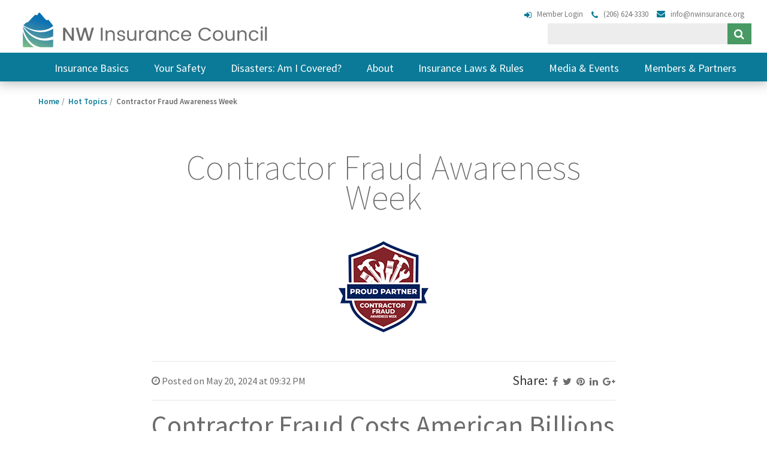

--- FILE ---
content_type: text/html; charset=UTF-8
request_url: https://www.nwinsurance.org/hot-topics/contractor-fraud-awareness-week
body_size: 7195
content:
<!DOCTYPE html>
<html lang="en">
<head>
	<meta charset="utf-8">
	<meta http-equiv="X-UA-Compatible" content="IE=edge">
	<meta name="viewport" content="width=device-width, initial-scale=1, shrink-to-fit=no">
	<meta name="author" content="efelle creative">

	
	
	<title>Contractor Fraud Awareness Week | NW Insurance Council Insurance information and resources in Washington, Oregon and Idaho</title>
<meta name="description" content="NW Insurance Council is your go-to guide for insurance basics that can help ensure your safety and help you determine if you are covered when you need insurance">
<meta name="keywords" content="">

	
	<link rel="apple-touch-icon" sizes="180x180" href="https://www.nwinsurance.org/themes/nwinsurance/assets/favicons/apple-touch-icon.png">
	<link rel="icon" type="image/png" sizes="32x32" href="https://www.nwinsurance.org/themes/nwinsurance/assets/favicons/favicon-16x16.png">
	<link rel="icon" type="image/png" sizes="16x16" href="https://www.nwinsurance.org/themes/nwinsurance/assets/favicons/favicon-32x32.png">
	<link rel="manifest" href="https://www.nwinsurance.org/themes/nwinsurance/assets/favicons/manifest.json">
	<meta name="theme-color" content="#ffffff">

	
	<link href="https://fonts.googleapis.com/css?family=Source+Sans+Pro:200,200i,300,300i,400,400i,600,600i,700,700i" rel="stylesheet">

	
	<link rel="stylesheet" type="text/css" href="https://www.nwinsurance.org/themes/nwinsurance/assets/theme.css?id=bb14a91a07157ac3e94d">

	
	<script>
        (function(i,s,o,g,r,a,m){i['GoogleAnalyticsObject']=r;i[r]=i[r]||function(){
            (i[r].q=i[r].q||[]).push(arguments)},i[r].l=1*new Date();a=s.createElement(o),
            m=s.getElementsByTagName(o)[0];a.async=1;a.src=g;m.parentNode.insertBefore(a,m)
        })(window,document,'script','//www.google-analytics.com/analytics.js','ga');

        ga('create', 'UA-10269493-2', 'auto');
        ga('send', 'pageview');

                    ga('set', 'anonymizeIp', true);
            </script>

	
	
	<meta property="og:site_name" content="NW Insurance Council" />

	<meta property="og:title" content="NW Insurance Council - Contractor Fraud Awareness Week" />

	<meta property="og:url" content="https://www.nwinsurance.org/hot-topics/contractor-fraud-awareness-week" />

		<meta property="og:type" content="website" />
	
		<meta property="og:description" content="NW Insurance Council is your go-to guide for insurance basics that can help ensure your safety and help you determine if you are covered when you need insurance" />
	
	</head>
<body  class="subpage hot_topics_detail">

	
	<div id="app">
		<header id="page-header" class="page-header fixed-top Fixed header-shadow">
	<div class="header-contact d-md-flex flex-wrap justify-content-end">
					<a href="https://www.nwinsurance.org/login">
				<div class="d-md-flex flex-wrap">
					<span class="fa fa-sign-in" aria-hidden="true"></span>
					<div class="auth">Member Login</div>
				</div>
			</a>
				
				<a href="tel:2066243330">
			<div class="d-md-flex flex-wrap">
				<span class="fa fa-phone" aria-hidden="true"></span>
				<div class="phone">(206) 624-3330</div>
			</div>
		</a>
		
					<a href="mailto:info@nwinsurance.org">
				<div class="d-md-flex flex-wrap">
					<span class="fa fa-envelope" aria-hidden="true"></span>
					<div class="email">info@nwinsurance.org</div>
				</div>
			</a>
			</div>
	<div class="header-content d-flex align-items-center justify-content-between">
		<div class="d-flex align-items-center">
			
			<a class="navbar-brand" href="/">
									<img src="/asset/5aa1b4131ee99" class="d-inline-block" alt="NW Insurance Council - Insurance information and resources in Washington, Oregon and Idaho">
							</a>
		</div>

		<div class="d-flex align-items-center justify-content-end">
			
			<div class="desktop-search">
				<form method="POST" action="https://www.nwinsurance.org/search" accept-charset="UTF-8" role="search"><input name="_token" type="hidden" value="7UypcLRXyF6OxfFl099q5uU7D0jyoeIuGzLfQ2Dq">
					<div class="input-group d-flex justify-content-center">
						<input type="hidden" name="within" value="all">
					  <input class="search-input" type="text" name="q" id="header-search" placeholder="" autocomplete="off">

						<span class="search-button-wrapper">
							<button class="btn btn-primary" type="submit"><i class="fa fa-search" aria-hidden="true"></i></button>
						</span>
					</div>
				</form>
			</div>

			
			<a href="/search" class="mobile-search"><span class="fa fa-search" aria-hidden="true"></span></a>

			<button id="nav-toggle" type="button" class="d-lg-none" aria-label="Mobile Menu" title="Mobile Menu">
        <span></span>
      </button>
		</div>
	</div>
	<div class="search-bar">
		<form method="POST" action="https://www.nwinsurance.org/search" accept-charset="UTF-8" role="search"><input name="_token" type="hidden" value="7UypcLRXyF6OxfFl099q5uU7D0jyoeIuGzLfQ2Dq">
	<div class="input-group d-flex justify-content-center">
		<input type="hidden" name="within" value="all">
	    <input class="" type="text" name="q" id="main-search-query" placeholder="Search" autocomplete="off">
		<span class="search-button-wrapper">
			<button class="btn btn-primary" type="submit">Search</button>
		</span>
	</div>
</form>
	</div>
	
	<nav class="d-none d-lg-block">
					<div class="header-nav nav nav-fill">
  <div class="container bottom-nav">
    <ul class="row">
                        <li class="nav-item  dropdown-hover">
            <a class="nav-link" href="http://www.nwinsurance.org/the-basics-of-insurance" target=_parent>Insurance Basics</a>

                          <ul class="dropdown-menu">
            <li class="dropdown-item ">
        <a href="http://www.nwinsurance.org/auto-insurance-basics" target=_parent>Auto Insurance</a>
        
      </li>
                <li class="dropdown-item ">
        <a href="http://www.nwinsurance.org/homeowners-insurance-basics" target=_parent>Homeowners Insurance</a>
        
      </li>
                <li class="dropdown-item ">
        <a href="http://www.nwinsurance.org/business-insurance-basics" target=_parent>Business Insurance</a>
        
      </li>
                <li class="dropdown-item ">
        <a href="http://www.nwinsurance.org/renters-insurance-basics" target=_parent>Renters Insurance</a>
        
      </li>
                <li class="dropdown-item ">
        <a href="http://www.nwinsurance.org/umbrella-policy-coverage" target=_parent>Umbrella Coverage</a>
        
      </li>
                <li class="dropdown-item ">
        <a href="http://www.nwinsurance.org/claims" target=_parent>Claims</a>
        
      </li>
                <li class="dropdown-item ">
        <a href="http://www.nwinsurance.org/your-changing-insurance-needs" target=_blank>Your Changing Insurance Needs</a>
        
      </li>
                <li class="dropdown-item ">
        <a href="http://www.nwinsurance.org/videos" target=_blank>Insurance Tips</a>
        
      </li>
      </ul>                      </li>
                                <li class="nav-item  dropdown-hover">
            <a class="nav-link" href="http://www.nwinsurance.org/your-safety" target=_parent>Your Safety</a>

                          <ul class="dropdown-menu">
            <li class="dropdown-item ">
        <a href="http://www.nwinsurance.org/home-burglary" target=_parent>Home Burglary</a>
        
      </li>
                <li class="dropdown-item ">
        <a href="http://www.nwinsurance.org/hosting-in-your-home" target=_parent>Social Host Liability</a>
        
      </li>
                <li class="dropdown-item ">
        <a href="http://www.nwinsurance.org/dog-bite-liability" target=_parent>Dog Bite Liability</a>
        
      </li>
                <li class="dropdown-item ">
        <a href="http://www.nwinsurance.org/distracted-driving" target=_parent>Distracted Driving</a>
        
      </li>
                <li class="dropdown-item ">
        <a href="http://www.nwinsurance.org/auto-theft" target=_parent>Auto Theft</a>
        
      </li>
                <li class="dropdown-item ">
        <a href="http://www.nwinsurance.org/driving-in-hazardous-weather" target=_parent>Driving In Hazardous Weather</a>
        
      </li>
                <li class="dropdown-item ">
        <a href="http://www.nwinsurance.org/wildlife-collisions" target=_parent>Wildlife Collisions</a>
        
      </li>
                <li class="dropdown-item ">
        <a href="http://www.nwinsurance.org/watercraft-safety" target=_parent>Watercraft Safety</a>
        
      </li>
                <li class="dropdown-item ">
        <a href="https://www.nwinsurance.org/teen-drivers" target=_parent>Teen Drivers</a>
        
      </li>
      </ul>                      </li>
                                <li class="nav-item  dropdown-hover">
            <a class="nav-link" href="http://www.nwinsurance.org/disasters-am-i-covered" target=_parent>Disasters: Am I Covered?</a>

                          <ul class="dropdown-menu">
            <li class="dropdown-item ">
        <a href="http://www.nwinsurance.org/disaster-preparedness" target=_parent>Disaster Preparedness</a>
        
      </li>
                <li class="dropdown-item ">
        <a href="http://www.nwinsurance.org/building-a-disaster-preparedness-kit" target=_parent>Build a Survival Kit</a>
        
      </li>
                <li class="dropdown-item ">
        <a href="http://www.nwinsurance.org/homeowners-and-disasters" target=_parent>Homeowners and Disasters</a>
        
      </li>
                <li class="dropdown-item ">
        <a href="http://www.nwinsurance.org/business-owners-and-disasters" target=_parent>Business Owners and Disasters</a>
        
      </li>
                <li class="dropdown-item ">
        <a href="http://www.nwinsurance.org/renters-and-disasters" target=_parent>Renters and Disasters</a>
        
      </li>
                <li class="dropdown-item ">
        <a href="http://www.nwinsurance.org/floods-and-insurance" target=_parent>Floods</a>
        
      </li>
                <li class="dropdown-item ">
        <a href="http://www.nwinsurance.org/wildfire" target=_parent>Wildfire</a>
        
      </li>
                <li class="dropdown-item ">
        <a href="http://www.nwinsurance.org/earthquake" target=_parent>Earthquake</a>
        
      </li>
                <li class="dropdown-item ">
        <a href="https://www.nwinsurance.org/tsunami" target=_parent>Tsunami</a>
        
      </li>
      </ul>                      </li>
                                <li class="nav-item  dropdown-hover">
            <a class="nav-link" href="http://www.nwinsurance.org/about-us" target=_parent>About</a>

                          <ul class="dropdown-menu">
            <li class="dropdown-item ">
        <a href="http://www.nwinsurance.org/about-us" target=_parent>Who We Are</a>
        
      </li>
                <li class="dropdown-item ">
        <a href="http://www.nwinsurance.org/contact-us" target=_parent>Contact Us</a>
        
      </li>
      </ul>                      </li>
                                <li class="nav-item  dropdown-hover">
            <a class="nav-link" href="http://www.nwinsurance.org/insurance-laws-rules" target=_parent>Insurance Laws &amp; Rules</a>

                          <ul class="dropdown-menu">
            <li class="dropdown-item ">
        <a href="http://www.nwinsurance.org/washington" target=_parent>Washington</a>
        
      </li>
                <li class="dropdown-item ">
        <a href="http://www.nwinsurance.org/oregon" target=_parent>Oregon</a>
        
      </li>
                <li class="dropdown-item ">
        <a href="http://www.nwinsurance.org/idaho" target=_parent>Idaho</a>
        
      </li>
                <li class="dropdown-item ">
        <a href="http://www.nwinsurance.org/proposed-insurance-laws" target=_parent>Proposed Insurance Laws</a>
        
      </li>
                <li class="dropdown-item ">
        <a href="http://www.nwinsurance.org/fighting-against-insurance-fraud" target=_parent>Fighting Against Insurance Fraud</a>
        
      </li>
      </ul>                      </li>
                                <li class="nav-item  dropdown-hover">
            <a class="nav-link" href="http://www.nwinsurance.org/news-media-and-events" target=_parent>Media &amp; Events</a>

                          <ul class="dropdown-menu">
            <li class="dropdown-item ">
        <a href="http://www.nwinsurance.org/nwic-in-the-news" target=_parent>NWIC In The News</a>
        
      </li>
                <li class="dropdown-item ">
        <a href="http://www.nwinsurance.org/news-releases" target=_parent>News Releases</a>
        
      </li>
      </ul>                      </li>
                                <li class="nav-item  dropdown-hover">
            <a class="nav-link" href="http://www.nwinsurance.org/members" target=_parent>Members &amp; Partners</a>

                          <ul class="dropdown-menu">
            <li class="dropdown-item ">
        <a href="http://www.nwinsurance.org/members#member-companies" target=_parent>Our Member Companies</a>
        
      </li>
                <li class="dropdown-item ">
        <a href="http://www.nwinsurance.org/members#associate-members" target=_parent>Our Associate Members</a>
        
      </li>
                <li class="dropdown-item ">
        <a href="http://www.nwinsurance.org/members#key-partners" target=_parent>Key Partners</a>
        
      </li>
      </ul>                      </li>
                  </ul>
  </div>
</div>
			</nav>
</header>

		
		<main id="main-content">
			
			
			
			
			
					<nav class="breadcrumb-wrapper" aria-label="breadcrumbs">
    <h6 id="breadcrumb-label" class="sr-only">Breadcrumbs</h6>
    <div class="container">
        <ol class="breadcrumb">
            <li class="breadcrumb-item"><a href="/">Home</a></li>

            
                            <li class="breadcrumb-item">
                                            
                                                    <a href="https://www.nwinsurance.org/hot-topics">Hot Topics</a>
                                                            </li>
                            <li class="breadcrumb-item">
                                            Contractor Fraud Awareness Week
                                    </li>
                    </ol>
    </div>
</nav>
				<div class="container page-content blog-post-page">
		<div class="row">
			
			<article class="col-md-8 mx-auto mb-5">
				<div class="title mb-5 text-center">
					<h1 class="light-title">Contractor Fraud Awareness Week</h1>
				</div>

				<div class="featured-image text-center mb-5">
					<figure>
						<img src="https://www.nwinsurance.org/asset/664b8182e7297" alt="Contractor Fraud Awareness Week">
					</figure>
				</div>

				<hr>

				<div class="row flex-column flex-sm-row">
					<div class="col-sm-6">
						<p class="mb-0"><span class="fa fa-clock-o"></span> Posted on May 20, 2024 at 09:32 PM</p>
					</div>

					<div class="col-sm-6 text-sm-right">
						<div class="social-media-share addthis_toolbox"
    addthis:title="Contractor Fraud Awareness Week | NW Insurance Council"
    addthis:url="https://www.nwinsurance.org/hot-topics/contractor-fraud-awareness-week"
    addthis:description="Don&#039;t Fall Victim to Post-Disaster Fraud"
    addthis:media="https://www.nwinsurance.org/asset/664b8182e7297?w=600&amp;h=315&amp;fit=crop">
    <ul class="list-unstyled mb-0">
        <li class="list-inline-item"><h4 class="mb-0">Share:</h4></li>
        <li class="list-inline-item"><a class="addthis_button_facebook"><i class="fa fa-facebook"></i></a></li>
        <li class="list-inline-item"><a class="addthis_button_twitter"><i class="fa fa-twitter"></i></a></li>
        <li class="list-inline-item"><a class="addthis_button_pinterest_share"><i class="fa fa-pinterest"></i></a></li>
        <li class="list-inline-item"><a class="addthis_button_linkedin"><i class="fa fa-linkedin"></i></a></li>
        <li class="list-inline-item"><a class="addthis_button_google_plusone_share"><i class="fa fa-google-plus"></i></a></li>
    </ul>
</div>
					</div>
				</div>

				<hr>

				<h2><strong>Contractor Fraud Costs American Billions Every Year</strong><br></h2>
<p><strong><em><span style="font-size: 18px;">NICB's Contractor Fraud Awareness Week runs May 20-24, 2024</span></em></strong></p>
<p>Every year, hurricanes, tornadoes, and other catastrophic events leave millions of Americans struggling to recover and rebuild their lives. Unfortunately, these events also provide an opening for dishonest contractors looking to take advantage of homeowners. In 2023, U.S. insurers paid more than $92 billion in catastrophe losses, with upwards of 10 percent or $9.2 billion lost to post-disaster fraud. This fraud not only impacts individuals, but also impacts insurance premiums throughout the industry.</p>
<p>To help combat this growing nationwide problem, <a href="http://www.nwinsurance.org">NW Insurance Council</a>
is joining with the <a href="http://www.nicb.org/">National Insurance Crime Bureau (NICB)</a> to recognize <a href="https://www.nicb.org/ContractorFraudWeek">Contractor Fraud Awareness Week (CFAW)</a> from May 20 to May 24, 2024. The goal of the campaign is to educate homeowners and business owners on the signs of contractor fraud and how to avoid becoming a victim of deceptive contractors after a natural disaster.</p>
<p>“Contractor fraud costs hardworking Americans billions of dollars every year,” said David J. Glawe, President and CEO of NICB.&nbsp; “After a natural disaster, fraudulent contractors work to exploit the vulnerabilities of unsuspecting homeowners with the promise of affordable renovations, repairs, or construction projects that leave behind a trail of broken promises, shoddy workmanship, and depleted savings.”&nbsp;</p><p>NICB partners with government agencies, as well as its members, to educate homeowners and businesses on how to avoid becoming victims of insurance fraud. It sponsors public awareness events across the country and works with local law enforcement agencies to help catch fraudsters taking advantage of hardworking Americans. NICB also participates in federal, state and local task forces, fusion centers, and intelligence groups, while working strategically with lawmakers and regulators in all 50 states to boost efforts by insurers and law enforcement to combat insurance fraud.</p>


<p>“With the dramatic increase in home repair and construction costs over the past three years, it is more critical than ever that homeowners guard against fraudulent contractors, who take money upfront, but make shoddy repairs – or do no work at all – leaving residents with fewer or no funds to make critical repairs from insurance claim proceeds,” said NW Insurance Council President Kenton Brine. “Report damage to your insurer and let them help you with the claim and recovery processes by locating a reputable contractor.”</p>
<p>NICB recommends following these tips before hiring a contractor: </p>
<p><strong>Be Proactive</strong></p>
<ul><li>       Assess Damages: If you think you have catastrophe-related damage, reach out to your insurance company, and ask for clarification on your coverage.</li><li>       Recruit a Professional: Seek out a licensed, insured, and well-reviewed contractor before any potential fraudulent contractors come knocking on your door.</li></ul>
<p><strong>Research and Verify Before Signing Anything</strong></p>
<ul><li>       Research and Verify: Before hiring a contractor, research their credentials, reputation, and track record. Check for licenses, certifications, and reviews from previous clients. Verify their insurance coverage and inquire about any past complaints or legal issues.</li><li>       Get Multiple Quotes: Obtain bids from multiple contractors for comparison. Be wary of significantly low bids, as they may indicate substandard work or hidden costs. Aim for a balance between affordability and quality.</li><li>       Beware of Red Flags: Be alert to red flags such as high-pressure sales tactics, vague or evasive answers, or reluctance to provide written estimates or contracts. Trust your instincts and proceed with caution if something seems off.</li></ul>
<p><strong>Stay Involved and Take Account</strong></p>
<ul><li>       Written Contracts: Always insist on a written contract detailing the scope of work, materials, timeline, and a payment schedule that does not include large upfront payments. Review the contract carefully, ensuring that all terms and conditions are clearly outlined and agreed upon by both parties.</li><li>       Stay Involved: Stay actively involved in the project by regularly communicating with the contractor and monitoring progress, while keeping records of all work communications.</li><li>       Seek Legal Advice if Necessary: If you suspect contractor fraud or encounter significant problems during the project, seek legal advice promptly. A legal professional can help you understand your rights, explore options for resolution, and take appropriate action to protect your interests. </li></ul>
<p><strong>Report Fraud </strong></p>
<p>Anyone with information concerning insurance fraud or vehicle theft can report it by calling toll-free 800.TEL.NICB (800.835.6422).</p>
<p style="text-align: center;">###</p>
<p><strong>About the National Insurance Crime Bureau:</strong> Headquartered in Oak Brook, Ill., the National Insurance Crime Bureau (NICB) is the nation's leading not-for-profit organization exclusively dedicated to combatting and preventing insurance crime through Intelligence, Analytics, and Operations; Education and Crime Prevention; and Strategy, Policy, and Advocacy. NICB is supported by more than 1,200 property and casualty insurance companies and self-insured organizations. To learn more, visit <a href="https://www.nicb.org/">NICB.org</a>.</p>
<p><strong>About the NW Insurance Council:</strong> Headquartered in Seattle, WA., the NW Insurance Council is a nonprofit, insurer-supported organization providing information to consumers, media and public policymakers in Washington, Oregon and Idaho.</p><p></p>

				<br>
				<br>

				<a class="btn btn-primary" href="https://www.nwinsurance.org/hot-topics"><i class="fa fa-chevron-left" aria-hidden="true"></i> View All Posts</a>
			</article>
		</div>
	</div>

					</main>

		<footer class="page-footer">
	<div class="footer-top default-section">
		<div class="container">
	    <div class="row">
      	<div class="col-xs-12 col-md-6 col-lg-3 footer-text">
      		<h4>Contact Us</h4>
<p>200 Cedar Street<br>Seattle, WA 98121<br><a href="tel:+12066241975">P: (206) 624-3330</a><br>F: (206) 624-1975<br><a href="tel:+18006644942">(800) 664-4942</a><br><a href="mailto:info@nwinsurance.org">info@nwinsurance.org</a><br></p>
      	</div>

      	<div class="col-xs-12 col-md-6 col-lg-3 footer-menu">
																		<a class="" href="http://www.nwinsurance.org/the-basics-of-insurance" title="Insurance Basics">Insurance Basics</a>
													<a class="" href="http://www.nwinsurance.org/your-safety" title=" Your Safety"> Your Safety</a>
													<a class="" href="http://www.nwinsurance.org/about-us" title="About">About</a>
													<a class="" href="http://www.nwinsurance.org/insurance-laws-rules" title="Insurance Laws &amp; Rules">Insurance Laws &amp; Rules</a>
													<a class="" href="http://www.nwinsurance.org/privacy-policy" title="Privacy Policy">Privacy Policy</a>
													<a class="" href="http://www.nwinsurance.org/sitemap" title="Sitemap">Sitemap</a>
											      	</div>

        
        <div class="col-xs-12 col-md-6 col-lg-6 social-media">
					
					<img alt="Footer"
					class="footer-title-image"
						src="https://www.nwinsurance.org/asset/5aa1b4131ee99?w=auto&amp;h=auto&amp;fit=crop&w=auto&h=auto">

      		      			<a href="https://www.facebook.com/NWInsuranceCouncil/" title="https://www.facebook.com/NWInsuranceCouncil/" target="_blank"><i class="fa fa-facebook" aria-hidden="true"></i></a>
      		      			<a href="https://www.linkedin.com/company/201242" title="https://www.linkedin.com/company/201242" target="_blank"><i class="fa fa-linkedin" aria-hidden="true"></i></a>
      		      			<a href="https://twitter.com/nwinsuranceinfo" title="https://twitter.com/nwinsuranceinfo" target="_blank"><i class="fa fa-twitter" aria-hidden="true"></i></a>
      		
					
					<div class="copyright">
													<p class="mb-0">Copyright&nbsp;© 2019 NW Insurance Council. <a href="https://www.seattlewebdesign.com/" target="_blank">Website Design</a> by efelle.</p>
											</div>
				</div>
      </div>
	  </div>
	</div>
</footer>
	</div>

	<nav id="mobile-menu" class="d-none">
	<div>
		
    <div class="sub-panel sub-panel-logo">
      <a href="url('/')">
        <img src="https://www.nwinsurance.org/themes/nwinsurance/assets/images/logo.png" height="75" alt="NW Insurance Council">
      </a>
    </div>

    
    <div class="sub-panel sub-panel-search">
      <form method="POST" action="https://www.nwinsurance.org/search" accept-charset="UTF-8" role="search"><input name="_token" type="hidden" value="7UypcLRXyF6OxfFl099q5uU7D0jyoeIuGzLfQ2Dq">
        <div class="input-group d-flex justify-content-center">
          <input type="hidden" name="within" value="all">
          <input class="search-input" type="text" name="q" id="mmenu-search" placeholder="Search" autocomplete="off">

          <span class="search-button-wrapper">
            <button class="btn btn-primary" type="submit"><i class="fa fa-search" aria-hidden="true"></i></button>
          </span>
        </div>
      </form>
    </div>

    
					<ul >
            <li class=" is-parent">
        <a href="http://www.nwinsurance.org/the-basics-of-insurance" target=_parent>Insurance Basics</a>

                  <ul >
            <li class="">
        <a href="http://www.nwinsurance.org/auto-insurance-basics" target=_parent>Auto Insurance</a>

              </li>
                <li class="">
        <a href="http://www.nwinsurance.org/homeowners-insurance-basics" target=_parent>Homeowners Insurance</a>

              </li>
                <li class="">
        <a href="http://www.nwinsurance.org/business-insurance-basics" target=_parent>Business Insurance</a>

              </li>
                <li class="">
        <a href="http://www.nwinsurance.org/renters-insurance-basics" target=_parent>Renters Insurance</a>

              </li>
                <li class="">
        <a href="http://www.nwinsurance.org/umbrella-policy-coverage" target=_parent>Umbrella Coverage</a>

              </li>
                <li class="">
        <a href="http://www.nwinsurance.org/claims" target=_parent>Claims</a>

              </li>
                <li class="">
        <a href="http://www.nwinsurance.org/your-changing-insurance-needs" target=_blank>Your Changing Insurance Needs</a>

              </li>
                <li class="">
        <a href="http://www.nwinsurance.org/videos" target=_blank>Insurance Tips</a>

              </li>
      </ul>
              </li>
                <li class=" is-parent">
        <a href="http://www.nwinsurance.org/your-safety" target=_parent>Your Safety</a>

                  <ul >
            <li class="">
        <a href="http://www.nwinsurance.org/home-burglary" target=_parent>Home Burglary</a>

              </li>
                <li class="">
        <a href="http://www.nwinsurance.org/hosting-in-your-home" target=_parent>Social Host Liability</a>

              </li>
                <li class="">
        <a href="http://www.nwinsurance.org/dog-bite-liability" target=_parent>Dog Bite Liability</a>

              </li>
                <li class="">
        <a href="http://www.nwinsurance.org/distracted-driving" target=_parent>Distracted Driving</a>

              </li>
                <li class="">
        <a href="http://www.nwinsurance.org/auto-theft" target=_parent>Auto Theft</a>

              </li>
                <li class="">
        <a href="http://www.nwinsurance.org/driving-in-hazardous-weather" target=_parent>Driving In Hazardous Weather</a>

              </li>
                <li class="">
        <a href="http://www.nwinsurance.org/wildlife-collisions" target=_parent>Wildlife Collisions</a>

              </li>
                <li class="">
        <a href="http://www.nwinsurance.org/watercraft-safety" target=_parent>Watercraft Safety</a>

              </li>
                <li class="">
        <a href="https://www.nwinsurance.org/teen-drivers" target=_parent>Teen Drivers</a>

              </li>
      </ul>
              </li>
                <li class=" is-parent">
        <a href="http://www.nwinsurance.org/disasters-am-i-covered" target=_parent>Disasters: Am I Covered?</a>

                  <ul >
            <li class="">
        <a href="http://www.nwinsurance.org/disaster-preparedness" target=_parent>Disaster Preparedness</a>

              </li>
                <li class="">
        <a href="http://www.nwinsurance.org/building-a-disaster-preparedness-kit" target=_parent>Build a Survival Kit</a>

              </li>
                <li class="">
        <a href="http://www.nwinsurance.org/homeowners-and-disasters" target=_parent>Homeowners and Disasters</a>

              </li>
                <li class="">
        <a href="http://www.nwinsurance.org/business-owners-and-disasters" target=_parent>Business Owners and Disasters</a>

              </li>
                <li class="">
        <a href="http://www.nwinsurance.org/renters-and-disasters" target=_parent>Renters and Disasters</a>

              </li>
                <li class="">
        <a href="http://www.nwinsurance.org/floods-and-insurance" target=_parent>Floods</a>

              </li>
                <li class="">
        <a href="http://www.nwinsurance.org/wildfire" target=_parent>Wildfire</a>

              </li>
                <li class="">
        <a href="http://www.nwinsurance.org/earthquake" target=_parent>Earthquake</a>

              </li>
                <li class="">
        <a href="https://www.nwinsurance.org/tsunami" target=_parent>Tsunami</a>

              </li>
      </ul>
              </li>
                <li class=" is-parent">
        <a href="http://www.nwinsurance.org/about-us" target=_parent>About</a>

                  <ul >
            <li class="">
        <a href="http://www.nwinsurance.org/about-us" target=_parent>Who We Are</a>

              </li>
                <li class="">
        <a href="http://www.nwinsurance.org/contact-us" target=_parent>Contact Us</a>

              </li>
      </ul>
              </li>
                <li class=" is-parent">
        <a href="http://www.nwinsurance.org/insurance-laws-rules" target=_parent>Insurance Laws &amp; Rules</a>

                  <ul >
            <li class="">
        <a href="http://www.nwinsurance.org/washington" target=_parent>Washington</a>

              </li>
                <li class="">
        <a href="http://www.nwinsurance.org/oregon" target=_parent>Oregon</a>

              </li>
                <li class="">
        <a href="http://www.nwinsurance.org/idaho" target=_parent>Idaho</a>

              </li>
                <li class="">
        <a href="http://www.nwinsurance.org/proposed-insurance-laws" target=_parent>Proposed Insurance Laws</a>

              </li>
                <li class="">
        <a href="http://www.nwinsurance.org/fighting-against-insurance-fraud" target=_parent>Fighting Against Insurance Fraud</a>

              </li>
      </ul>
              </li>
                <li class=" is-parent">
        <a href="http://www.nwinsurance.org/news-media-and-events" target=_parent>Media &amp; Events</a>

                  <ul >
            <li class="">
        <a href="http://www.nwinsurance.org/nwic-in-the-news" target=_parent>NWIC In The News</a>

              </li>
                <li class="">
        <a href="http://www.nwinsurance.org/news-releases" target=_parent>News Releases</a>

              </li>
      </ul>
              </li>
                <li class=" is-parent">
        <a href="http://www.nwinsurance.org/members" target=_parent>Members &amp; Partners</a>

                  <ul >
            <li class="">
        <a href="http://www.nwinsurance.org/members#member-companies" target=_parent>Our Member Companies</a>

              </li>
                <li class="">
        <a href="http://www.nwinsurance.org/members#associate-members" target=_parent>Our Associate Members</a>

              </li>
                <li class="">
        <a href="http://www.nwinsurance.org/members#key-partners" target=_parent>Key Partners</a>

              </li>
      </ul>
              </li>
      </ul>

			<ul class="mm-listview mobile-contact">
				<li>
					<a href="tel:2066243330">
						<div class="d-flex flex-wrap">
							<i class="fa fa-phone" aria-hidden="true"></i>
							<div class="phone">2066243330</div>
						</div>
					</a>
				</li>
				<li>
					<a href="mailto:info@nwinsurance.org">
						<div class="d-md-flex flex-wrap">
							<i class="fa fa-envelope" aria-hidden="true"></i>
							<div class="email">info@nwinsurance.org</div>
						</div>
					</a>
				</li>

                  <li>
            <a href="https://www.nwinsurance.org/login">
              <div class="d-md-flex flex-wrap">
                <span class="fa fa-sign-in" aria-hidden="true"></span>
                <div class="auth">Login</div>
              </div>
            </a>
          </li>
        			</ul>

			</div>
</nav>

	
	<script src="https://www.nwinsurance.org/themes/nwinsurance/assets/manifest.js?id=4a1ba75506f4519b0e05"></script>
	<script src="https://www.nwinsurance.org/themes/nwinsurance/assets/vendor.js?id=6e728179bdfbbb118963"></script>
	<script src="https://www.nwinsurance.org/themes/nwinsurance/assets/theme.js?id=5778d0d0b00363a30839"></script>

	
		<script type="text/javascript" src="//s7.addthis.com/js/300/addthis_widget.js#pub=xa-4b036ec40a26a3e1"></script>
</body>
</html>


--- FILE ---
content_type: text/plain
request_url: https://www.google-analytics.com/j/collect?v=1&_v=j102&a=724421065&t=pageview&_s=1&dl=https%3A%2F%2Fwww.nwinsurance.org%2Fhot-topics%2Fcontractor-fraud-awareness-week&ul=en-us%40posix&dt=Contractor%20Fraud%20Awareness%20Week%20%7C%20NW%20Insurance%20Council%20Insurance%20information%20and%20resources%20in%20Washington%2C%20Oregon%20and%20Idaho&sr=1280x720&vp=1280x720&_u=IEBAAEABAAAAACAAI~&jid=1145611521&gjid=804157825&cid=617528748.1768823793&tid=UA-10269493-2&_gid=1800917666.1768823793&_r=1&_slc=1&z=220497037
body_size: -451
content:
2,cG-NE5LHJL6DC

--- FILE ---
content_type: application/javascript; charset=utf-8
request_url: https://www.nwinsurance.org/themes/nwinsurance/assets/theme.js?id=5778d0d0b00363a30839
body_size: 136610
content:
webpackJsonp([0],{"+2+s":function(module,exports,__webpack_require__){"use strict";eval('\n// https://github.com/mathiasbynens/String.prototype.at\nvar $export = __webpack_require__("Ds5P");\nvar $at = __webpack_require__("49qz")(true);\n\n$export($export.P, \'String\', {\n  at: function at(pos) {\n    return $at(this, pos);\n  }\n});\n\n\n//////////////////\n// WEBPACK FOOTER\n// ./node_modules/core-js/modules/es7.string.at.js\n// module id = +2+s\n// module chunks = 0\n\n//# sourceURL=webpack:///./node_modules/core-js/modules/es7.string.at.js?')},"+CM9":function(module,exports,__webpack_require__){"use strict";eval('\nvar $export = __webpack_require__("Ds5P");\nvar $indexOf = __webpack_require__("ot5s")(false);\nvar $native = [].indexOf;\nvar NEGATIVE_ZERO = !!$native && 1 / [1].indexOf(1, -0) < 0;\n\n$export($export.P + $export.F * (NEGATIVE_ZERO || !__webpack_require__("NNrz")($native)), \'Array\', {\n  // 22.1.3.11 / 15.4.4.14 Array.prototype.indexOf(searchElement [, fromIndex])\n  indexOf: function indexOf(searchElement /* , fromIndex = 0 */) {\n    return NEGATIVE_ZERO\n      // convert -0 to +0\n      ? $native.apply(this, arguments) || 0\n      : $indexOf(this, searchElement, arguments[1]);\n  }\n});\n\n\n//////////////////\n// WEBPACK FOOTER\n// ./node_modules/core-js/modules/es6.array.index-of.js\n// module id = +CM9\n// module chunks = 0\n\n//# sourceURL=webpack:///./node_modules/core-js/modules/es6.array.index-of.js?')},"+Mt+":function(module,exports,__webpack_require__){"use strict";eval('// https://github.com/tc39/proposal-promise-finally\n\nvar $export = __webpack_require__("Ds5P");\nvar core = __webpack_require__("7gX0");\nvar global = __webpack_require__("OzIq");\nvar speciesConstructor = __webpack_require__("7O1s");\nvar promiseResolve = __webpack_require__("nphH");\n\n$export($export.P + $export.R, \'Promise\', { \'finally\': function (onFinally) {\n  var C = speciesConstructor(this, core.Promise || global.Promise);\n  var isFunction = typeof onFinally == \'function\';\n  return this.then(\n    isFunction ? function (x) {\n      return promiseResolve(C, onFinally()).then(function () { return x; });\n    } : onFinally,\n    isFunction ? function (e) {\n      return promiseResolve(C, onFinally()).then(function () { throw e; });\n    } : onFinally\n  );\n} });\n\n\n//////////////////\n// WEBPACK FOOTER\n// ./node_modules/core-js/modules/es7.promise.finally.js\n// module id = +Mt+\n// module chunks = 0\n\n//# sourceURL=webpack:///./node_modules/core-js/modules/es7.promise.finally.js?')},"+vXH":function(module,exports,__webpack_require__){eval("__webpack_require__(\"77Ug\")('Float64', 8, function (init) {\n  return function Float64Array(data, byteOffset, length) {\n    return init(this, data, byteOffset, length);\n  };\n});\n\n\n//////////////////\n// WEBPACK FOOTER\n// ./node_modules/core-js/modules/es6.typed.float64-array.js\n// module id = +vXH\n// module chunks = 0\n\n//# sourceURL=webpack:///./node_modules/core-js/modules/es6.typed.float64-array.js?")},"+yjc":function(module,exports,__webpack_require__){eval('// 19.1.2.13 Object.isSealed(O)\nvar isObject = __webpack_require__("UKM+");\n\n__webpack_require__("3i66")(\'isSealed\', function ($isSealed) {\n  return function isSealed(it) {\n    return isObject(it) ? $isSealed ? $isSealed(it) : false : true;\n  };\n});\n\n\n//////////////////\n// WEBPACK FOOTER\n// ./node_modules/core-js/modules/es6.object.is-sealed.js\n// module id = +yjc\n// module chunks = 0\n\n//# sourceURL=webpack:///./node_modules/core-js/modules/es6.object.is-sealed.js?')},"/whu":function(module,exports){eval('// 7.2.1 RequireObjectCoercible(argument)\nmodule.exports = function (it) {\n  if (it == undefined) throw TypeError("Can\'t call method on  " + it);\n  return it;\n};\n\n\n//////////////////\n// WEBPACK FOOTER\n// ./node_modules/core-js/modules/_defined.js\n// module id = /whu\n// module chunks = 0\n\n//# sourceURL=webpack:///./node_modules/core-js/modules/_defined.js?')},0:function(module,exports,__webpack_require__){eval('__webpack_require__("meON");\nmodule.exports = __webpack_require__("nyo6");\n\n\n//////////////////\n// WEBPACK FOOTER\n// multi ./resources/js/theme.js ./resources/scss/theme.scss\n// module id = 0\n// module chunks = 0\n\n//# sourceURL=webpack:///multi_./resources/js/theme.js_./resources/scss/theme.scss?')},"07k+":function(module,exports,__webpack_require__){eval("var global = __webpack_require__(\"OzIq\");\nvar hide = __webpack_require__(\"2p1q\");\nvar uid = __webpack_require__(\"ulTY\");\nvar TYPED = uid('typed_array');\nvar VIEW = uid('view');\nvar ABV = !!(global.ArrayBuffer && global.DataView);\nvar CONSTR = ABV;\nvar i = 0;\nvar l = 9;\nvar Typed;\n\nvar TypedArrayConstructors = (\n  'Int8Array,Uint8Array,Uint8ClampedArray,Int16Array,Uint16Array,Int32Array,Uint32Array,Float32Array,Float64Array'\n).split(',');\n\nwhile (i < l) {\n  if (Typed = global[TypedArrayConstructors[i++]]) {\n    hide(Typed.prototype, TYPED, true);\n    hide(Typed.prototype, VIEW, true);\n  } else CONSTR = false;\n}\n\nmodule.exports = {\n  ABV: ABV,\n  CONSTR: CONSTR,\n  TYPED: TYPED,\n  VIEW: VIEW\n};\n\n\n//////////////////\n// WEBPACK FOOTER\n// ./node_modules/core-js/modules/_typed.js\n// module id = 07k+\n// module chunks = 0\n\n//# sourceURL=webpack:///./node_modules/core-js/modules/_typed.js?")},"0Rih":function(module,exports,__webpack_require__){"use strict";eval('\nvar global = __webpack_require__("OzIq");\nvar $export = __webpack_require__("Ds5P");\nvar redefine = __webpack_require__("R3AP");\nvar redefineAll = __webpack_require__("A16L");\nvar meta = __webpack_require__("1aA0");\nvar forOf = __webpack_require__("vmSO");\nvar anInstance = __webpack_require__("9GpA");\nvar isObject = __webpack_require__("UKM+");\nvar fails = __webpack_require__("zgIt");\nvar $iterDetect = __webpack_require__("qkyc");\nvar setToStringTag = __webpack_require__("yYvK");\nvar inheritIfRequired = __webpack_require__("kic5");\n\nmodule.exports = function (NAME, wrapper, methods, common, IS_MAP, IS_WEAK) {\n  var Base = global[NAME];\n  var C = Base;\n  var ADDER = IS_MAP ? \'set\' : \'add\';\n  var proto = C && C.prototype;\n  var O = {};\n  var fixMethod = function (KEY) {\n    var fn = proto[KEY];\n    redefine(proto, KEY,\n      KEY == \'delete\' ? function (a) {\n        return IS_WEAK && !isObject(a) ? false : fn.call(this, a === 0 ? 0 : a);\n      } : KEY == \'has\' ? function has(a) {\n        return IS_WEAK && !isObject(a) ? false : fn.call(this, a === 0 ? 0 : a);\n      } : KEY == \'get\' ? function get(a) {\n        return IS_WEAK && !isObject(a) ? undefined : fn.call(this, a === 0 ? 0 : a);\n      } : KEY == \'add\' ? function add(a) { fn.call(this, a === 0 ? 0 : a); return this; }\n        : function set(a, b) { fn.call(this, a === 0 ? 0 : a, b); return this; }\n    );\n  };\n  if (typeof C != \'function\' || !(IS_WEAK || proto.forEach && !fails(function () {\n    new C().entries().next();\n  }))) {\n    // create collection constructor\n    C = common.getConstructor(wrapper, NAME, IS_MAP, ADDER);\n    redefineAll(C.prototype, methods);\n    meta.NEED = true;\n  } else {\n    var instance = new C();\n    // early implementations not supports chaining\n    var HASNT_CHAINING = instance[ADDER](IS_WEAK ? {} : -0, 1) != instance;\n    // V8 ~  Chromium 40- weak-collections throws on primitives, but should return false\n    var THROWS_ON_PRIMITIVES = fails(function () { instance.has(1); });\n    // most early implementations doesn\'t supports iterables, most modern - not close it correctly\n    var ACCEPT_ITERABLES = $iterDetect(function (iter) { new C(iter); }); // eslint-disable-line no-new\n    // for early implementations -0 and +0 not the same\n    var BUGGY_ZERO = !IS_WEAK && fails(function () {\n      // V8 ~ Chromium 42- fails only with 5+ elements\n      var $instance = new C();\n      var index = 5;\n      while (index--) $instance[ADDER](index, index);\n      return !$instance.has(-0);\n    });\n    if (!ACCEPT_ITERABLES) {\n      C = wrapper(function (target, iterable) {\n        anInstance(target, C, NAME);\n        var that = inheritIfRequired(new Base(), target, C);\n        if (iterable != undefined) forOf(iterable, IS_MAP, that[ADDER], that);\n        return that;\n      });\n      C.prototype = proto;\n      proto.constructor = C;\n    }\n    if (THROWS_ON_PRIMITIVES || BUGGY_ZERO) {\n      fixMethod(\'delete\');\n      fixMethod(\'has\');\n      IS_MAP && fixMethod(\'get\');\n    }\n    if (BUGGY_ZERO || HASNT_CHAINING) fixMethod(ADDER);\n    // weak collections should not contains .clear method\n    if (IS_WEAK && proto.clear) delete proto.clear;\n  }\n\n  setToStringTag(C, NAME);\n\n  O[NAME] = C;\n  $export($export.G + $export.W + $export.F * (C != Base), O);\n\n  if (!IS_WEAK) common.setStrong(C, NAME, IS_MAP);\n\n  return C;\n};\n\n\n//////////////////\n// WEBPACK FOOTER\n// ./node_modules/core-js/modules/_collection.js\n// module id = 0Rih\n// module chunks = 0\n\n//# sourceURL=webpack:///./node_modules/core-js/modules/_collection.js?')},"0j1G":function(module,exports,__webpack_require__){"use strict";eval('\n// https://tc39.github.io/proposal-setmap-offrom/\nvar $export = __webpack_require__("Ds5P");\n\nmodule.exports = function (COLLECTION) {\n  $export($export.S, COLLECTION, { of: function of() {\n    var length = arguments.length;\n    var A = new Array(length);\n    while (length--) A[length] = arguments[length];\n    return new this(A);\n  } });\n};\n\n\n//////////////////\n// WEBPACK FOOTER\n// ./node_modules/core-js/modules/_set-collection-of.js\n// module id = 0j1G\n// module chunks = 0\n\n//# sourceURL=webpack:///./node_modules/core-js/modules/_set-collection-of.js?')},"0pGU":function(module,exports,__webpack_require__){"use strict";eval("\n// 21.2.5.3 get RegExp.prototype.flags\nvar anObject = __webpack_require__(\"DIVP\");\nmodule.exports = function () {\n  var that = anObject(this);\n  var result = '';\n  if (that.global) result += 'g';\n  if (that.ignoreCase) result += 'i';\n  if (that.multiline) result += 'm';\n  if (that.unicode) result += 'u';\n  if (that.sticky) result += 'y';\n  return result;\n};\n\n\n//////////////////\n// WEBPACK FOOTER\n// ./node_modules/core-js/modules/_flags.js\n// module id = 0pGU\n// module chunks = 0\n\n//# sourceURL=webpack:///./node_modules/core-js/modules/_flags.js?")},"1A13":function(module,exports,__webpack_require__){"use strict";eval('\nvar $at = __webpack_require__("49qz")(true);\n\n// 21.1.3.27 String.prototype[@@iterator]()\n__webpack_require__("uc2A")(String, \'String\', function (iterated) {\n  this._t = String(iterated); // target\n  this._i = 0;                // next index\n// 21.1.5.2.1 %StringIteratorPrototype%.next()\n}, function () {\n  var O = this._t;\n  var index = this._i;\n  var point;\n  if (index >= O.length) return { value: undefined, done: true };\n  point = $at(O, index);\n  this._i += point.length;\n  return { value: point, done: false };\n});\n\n\n//////////////////\n// WEBPACK FOOTER\n// ./node_modules/core-js/modules/es6.string.iterator.js\n// module id = 1A13\n// module chunks = 0\n\n//# sourceURL=webpack:///./node_modules/core-js/modules/es6.string.iterator.js?')},"1ETD":function(module,exports,__webpack_require__){eval("var MATCH = __webpack_require__(\"kkCw\")('match');\nmodule.exports = function (KEY) {\n  var re = /./;\n  try {\n    '/./'[KEY](re);\n  } catch (e) {\n    try {\n      re[MATCH] = false;\n      return !'/./'[KEY](re);\n    } catch (f) { /* empty */ }\n  } return true;\n};\n\n\n//////////////////\n// WEBPACK FOOTER\n// ./node_modules/core-js/modules/_fails-is-regexp.js\n// module id = 1ETD\n// module chunks = 0\n\n//# sourceURL=webpack:///./node_modules/core-js/modules/_fails-is-regexp.js?")},"1aA0":function(module,exports,__webpack_require__){eval("var META = __webpack_require__(\"ulTY\")('meta');\nvar isObject = __webpack_require__(\"UKM+\");\nvar has = __webpack_require__(\"WBcL\");\nvar setDesc = __webpack_require__(\"lDLk\").f;\nvar id = 0;\nvar isExtensible = Object.isExtensible || function () {\n  return true;\n};\nvar FREEZE = !__webpack_require__(\"zgIt\")(function () {\n  return isExtensible(Object.preventExtensions({}));\n});\nvar setMeta = function (it) {\n  setDesc(it, META, { value: {\n    i: 'O' + ++id, // object ID\n    w: {}          // weak collections IDs\n  } });\n};\nvar fastKey = function (it, create) {\n  // return primitive with prefix\n  if (!isObject(it)) return typeof it == 'symbol' ? it : (typeof it == 'string' ? 'S' : 'P') + it;\n  if (!has(it, META)) {\n    // can't set metadata to uncaught frozen object\n    if (!isExtensible(it)) return 'F';\n    // not necessary to add metadata\n    if (!create) return 'E';\n    // add missing metadata\n    setMeta(it);\n  // return object ID\n  } return it[META].i;\n};\nvar getWeak = function (it, create) {\n  if (!has(it, META)) {\n    // can't set metadata to uncaught frozen object\n    if (!isExtensible(it)) return true;\n    // not necessary to add metadata\n    if (!create) return false;\n    // add missing metadata\n    setMeta(it);\n  // return hash weak collections IDs\n  } return it[META].w;\n};\n// add metadata on freeze-family methods calling\nvar onFreeze = function (it) {\n  if (FREEZE && meta.NEED && isExtensible(it) && !has(it, META)) setMeta(it);\n  return it;\n};\nvar meta = module.exports = {\n  KEY: META,\n  NEED: false,\n  fastKey: fastKey,\n  getWeak: getWeak,\n  onFreeze: onFreeze\n};\n\n\n//////////////////\n// WEBPACK FOOTER\n// ./node_modules/core-js/modules/_meta.js\n// module id = 1aA0\n// module chunks = 0\n\n//# sourceURL=webpack:///./node_modules/core-js/modules/_meta.js?")},"1ip3":function(module,exports,__webpack_require__){eval("// 20.2.2.21 Math.log10(x)\nvar $export = __webpack_require__(\"Ds5P\");\n\n$export($export.S, 'Math', {\n  log10: function log10(x) {\n    return Math.log(x) * Math.LOG10E;\n  }\n});\n\n\n//////////////////\n// WEBPACK FOOTER\n// ./node_modules/core-js/modules/es6.math.log10.js\n// module id = 1ip3\n// module chunks = 0\n\n//# sourceURL=webpack:///./node_modules/core-js/modules/es6.math.log10.js?")},"1kGV":function(module,__webpack_exports__,__webpack_require__){"use strict";eval("\n// EXTERNAL MODULE: ./node_modules/jquery/dist/jquery.js\nvar jquery = __webpack_require__(\"7t+N\");\nvar jquery_default = /*#__PURE__*/__webpack_require__.n(jquery);\n\n// EXTERNAL MODULE: ./node_modules/jquery.mmenu/dist/jquery.mmenu.all.js\nvar jquery_mmenu_all = __webpack_require__(\"92Px\");\nvar jquery_mmenu_all_default = /*#__PURE__*/__webpack_require__.n(jquery_mmenu_all);\n\n// CONCATENATED MODULE: ./resources/js/menu/mmenu.js\n\n\n\nfunction mmenu(container, toggleBtn, options, config) {\n\tif (document.getElementById(container)) {\n\t\t// Define menu ID\n\t\tvar menu = document.getElementById(container);\n\n\t\t// Init mmenu with options & config\n\t\tjquery_default()(menu).mmenu(options, config);\n\n\t\tjquery_default()(menu).removeClass('d-none');\n\n\t\t// Define API data\n\t\tvar API = jquery_default()(menu).data('mmenu');\n\n\t\t// Set functionality to a toggle button\n\t\tif (toggleBtn) {\n\t\t\tvar icon = jquery_default()(toggleBtn);\n\n\t\t\t// When click trigger button open or close\n\t\t\ticon.on('click', function (event) {\n\t\t\t\tevent.preventDefault();\n\n\t\t\t\tAPI.open();\n\t\t\t\tAPI.close();\n\t\t\t});\n\n\t\t\t// If menu is opened add active class\n\t\t\tAPI.bind('open:finish', function () {\n\t\t\t\tsetTimeout(function () {\n\t\t\t\t\ticon.addClass('is-active');\n\t\t\t\t}, 50);\n\t\t\t});\n\n\t\t\t// If menu is closed remove active class\n\t\t\tAPI.bind('close:finish', function () {\n\t\t\t\tsetTimeout(function () {\n\t\t\t\t\ticon.removeClass('is-active');\n\t\t\t\t}, 50);\n\t\t\t});\n\t\t}\n\t}\n}\n// CONCATENATED MODULE: ./resources/js/menu/overlay-panel.js\n\n\nfunction overlayPanel() {\n\tvar overlay = jquery_default()('[data-overlay]');\n\tvar panel = jquery_default()('[data-overlay-panel]');\n\tvar toggleBtn = jquery_default()('[data-overlay-toggle]');\n\tvar active = null;\n\tvar isOpen = false;\n\n\t// If a panel exists then add an overlay container to the page & aria controls to panel\n\tif (panel.length > 0) {\n\t\t// Give all panels the overlay class\n\t\tpanel.each(function () {\n\t\t\tjquery_default()(this).addClass('overlay-panel');\n\t\t});\n\n\t\t// Append overlay container to body\n\t\tjquery_default()('body').append('<div class=\"overlay-panel__overlay\" data-overlay></div>');\n\n\t\t// Set aria controls to toggle buttons\n\t\tpanel.each(function () {\n\t\t\tjquery_default()(this).attr('aria-hidden', 'true');\n\t\t});\n\n\t\t// Set aria controls to toggle buttons\n\t\ttoggleBtn.each(function () {\n\t\t\tjquery_default()(this).attr({\n\t\t\t\t'aria-expanded': 'false',\n\t\t\t\t'aria-controls': jquery_default()(this).data('overlay-toggle')\n\t\t\t});\n\t\t});\n\t}\n\n\t// Set menu toggle on click of trigger element\n\ttoggleBtn.on('click', function (e) {\n\t\tvar $this = jquery_default()(e.currentTarget);\n\n\t\te.preventDefault();\n\n\t\ttoggleMenu($this.data('overlay-toggle'), $this);\n\t});\n\n\t// Set to close menu if open on click of overlay\n\tjquery_default()('[data-overlay]').on('click', function () {\n\t\tif (isOpen) {\n\t\t\ttoggleMenu(jquery_default()(active));\n\t\t}\n\t});\n\n\t// Set to close menu if window is resized while open\n\tjquery_default()(window).on('resize', function () {\n\t\tif (isOpen) {\n\t\t\ttoggleMenu(jquery_default()(active));\n\t\t}\n\t});\n\n\tfunction toggleMenu(activePanel, trigger) {\n\t\t// If not already open, add active classes & aria controls. \n\t\t// Else, remove active classes & aria controls.\n\n\t\tif (!isOpen) {\n\t\t\tactive = document.getElementById(activePanel);\n\n\t\t\tif (jquery_default()(active).length > 0) {\n\t\t\t\tjquery_default()('[data-overlay]').addClass('overlay-panel__open');\n\t\t\t\tjquery_default()(active).addClass('overlay-panel__active').attr('aria-hidden', 'false');\n\t\t\t\ttrigger.addClass('panel-button-active').attr('aria-expanded', 'true');\n\t\t\t}\n\t\t} else {\n\t\t\tjquery_default()('[data-overlay]').removeClass('overlay-panel__open');\n\t\t\tjquery_default()(active).removeClass('overlay-panel__active').attr('aria-hidden', 'true');\n\t\t\tjquery_default()('[data-overlay-toggle]').removeClass('panel-button-active').attr('aria-expanded', 'false');\n\n\t\t\tactive = null;\n\t\t}\n\n\t\tisOpen = !isOpen; // Switch the value of isOpen to the opposite of what it was.\n\t}\n}\n// CONCATENATED MODULE: ./resources/js/menu/menu.js\n\n\n\nmmenu('mobile-menu', '#nav-toggle', {\n\tnavbar: {\n\t\ttitle: \"\" // Empty string for no title on first panel\n\t},\n\toffCanvas: {\n\t\tpageSelector: \"#app\",\n\t\tposition: \"right\"\n\t},\n\textensions: [\n\t// More effects at http://mmenu.frebsite.nl/documentation/extensions/effects.html\n\t\"effect-menu-slide\"]\n}, {\n\t// configuration\n\tfixedElements: {\n\t\telemInsertMethod: \"prependTo\",\n\t\telemInsertSelector: \"body\" // Must be added to body, if left as a child element of #app it will become no longer fixed when menu is open due to transform (acts as position absolute instead of position fixed when parent element is transformed)\n\t}\n});\n\noverlayPanel();\n\n//////////////////\n// WEBPACK FOOTER\n// ./resources/js/menu/menu.js + 2 modules\n// module id = 1kGV\n// module chunks = 0\n\n//# sourceURL=webpack:///./resources/js/menu/menu.js_+_2_modules?")},"1uLP":function(module,exports,__webpack_require__){eval('var $export = __webpack_require__("Ds5P");\n$export($export.G + $export.W + $export.F * !__webpack_require__("07k+").ABV, {\n  DataView: __webpack_require__("LrcN").DataView\n});\n\n\n//////////////////\n// WEBPACK FOOTER\n// ./node_modules/core-js/modules/es6.typed.data-view.js\n// module id = 1uLP\n// module chunks = 0\n\n//# sourceURL=webpack:///./node_modules/core-js/modules/es6.typed.data-view.js?')},"21It":function(module,exports,__webpack_require__){"use strict";eval("\n\nvar createError = __webpack_require__(\"FtD3\");\n\n/**\n * Resolve or reject a Promise based on response status.\n *\n * @param {Function} resolve A function that resolves the promise.\n * @param {Function} reject A function that rejects the promise.\n * @param {object} response The response.\n */\nmodule.exports = function settle(resolve, reject, response) {\n  var validateStatus = response.config.validateStatus;\n  // Note: status is not exposed by XDomainRequest\n  if (!response.status || !validateStatus || validateStatus(response.status)) {\n    resolve(response);\n  } else {\n    reject(createError(\n      'Request failed with status code ' + response.status,\n      response.config,\n      null,\n      response\n    ));\n  }\n};\n\n\n//////////////////\n// WEBPACK FOOTER\n// ./node_modules/axios/lib/core/settle.js\n// module id = 21It\n// module chunks = 0\n\n//# sourceURL=webpack:///./node_modules/axios/lib/core/settle.js?")},"23/2":function(module,__webpack_exports__,__webpack_require__){"use strict";eval('/* harmony import */ var __WEBPACK_IMPORTED_MODULE_0_jquery__ = __webpack_require__("7t+N");\n/* harmony import */ var __WEBPACK_IMPORTED_MODULE_0_jquery___default = __webpack_require__.n(__WEBPACK_IMPORTED_MODULE_0_jquery__);\n\n\nfunction initMap() {\n\n\tvar counter = 1;\n\n\twindow.addEventListener(\'load\', function () {\n\t\t__WEBPACK_IMPORTED_MODULE_0_jquery___default()(\'.location-map-render\').each(function () {\n\n\t\t\tvar lat = __WEBPACK_IMPORTED_MODULE_0_jquery___default()(this).data(\'lat\');\n\t\t\tvar lng = __WEBPACK_IMPORTED_MODULE_0_jquery___default()(this).data(\'lng\');\n\t\t\tvar image = __WEBPACK_IMPORTED_MODULE_0_jquery___default()(this).data(\'marker\');\n\n\t\t\tvar container = \'location-map-\' + counter;\n\n\t\t\t// Create a new StyledMapType object, passing it an array of styles,\n\t\t\t// and the name to be displayed on the map type control.\n\t\t\tvar styledMapType = new google.maps.StyledMapType([{\n\t\t\t\t"featureType": "water",\n\t\t\t\t"elementType": "geometry",\n\t\t\t\t"stylers": [{\n\t\t\t\t\t"color": "#e9e9e9"\n\t\t\t\t}, {\n\t\t\t\t\t"lightness": 17\n\t\t\t\t}]\n\t\t\t}, {\n\t\t\t\t"featureType": "landscape",\n\t\t\t\t"elementType": "geometry",\n\t\t\t\t"stylers": [{\n\t\t\t\t\t"color": "#f5f5f5"\n\t\t\t\t}, {\n\t\t\t\t\t"lightness": 20\n\t\t\t\t}]\n\t\t\t}, {\n\t\t\t\t"featureType": "road.highway",\n\t\t\t\t"elementType": "geometry.fill",\n\t\t\t\t"stylers": [{\n\t\t\t\t\t"color": "#ffffff"\n\t\t\t\t}, {\n\t\t\t\t\t"lightness": 17\n\t\t\t\t}]\n\t\t\t}, {\n\t\t\t\t"featureType": "road.highway",\n\t\t\t\t"elementType": "geometry.stroke",\n\t\t\t\t"stylers": [{\n\t\t\t\t\t"color": "#ffffff"\n\t\t\t\t}, {\n\t\t\t\t\t"lightness": 29\n\t\t\t\t}, {\n\t\t\t\t\t"weight": 0.2\n\t\t\t\t}]\n\t\t\t}, {\n\t\t\t\t"featureType": "road.arterial",\n\t\t\t\t"elementType": "geometry",\n\t\t\t\t"stylers": [{\n\t\t\t\t\t"color": "#ffffff"\n\t\t\t\t}, {\n\t\t\t\t\t"lightness": 18\n\t\t\t\t}]\n\t\t\t}, {\n\t\t\t\t"featureType": "road.local",\n\t\t\t\t"elementType": "geometry",\n\t\t\t\t"stylers": [{\n\t\t\t\t\t"color": "#ffffff"\n\t\t\t\t}, {\n\t\t\t\t\t"lightness": 16\n\t\t\t\t}]\n\t\t\t}, {\n\t\t\t\t"featureType": "poi",\n\t\t\t\t"elementType": "geometry",\n\t\t\t\t"stylers": [{\n\t\t\t\t\t"color": "#f5f5f5"\n\t\t\t\t}, {\n\t\t\t\t\t"lightness": 21\n\t\t\t\t}]\n\t\t\t}, {\n\t\t\t\t"featureType": "poi.park",\n\t\t\t\t"elementType": "geometry",\n\t\t\t\t"stylers": [{\n\t\t\t\t\t"color": "#dedede"\n\t\t\t\t}, {\n\t\t\t\t\t"lightness": 21\n\t\t\t\t}]\n\t\t\t}, {\n\t\t\t\t"elementType": "labels.text.stroke",\n\t\t\t\t"stylers": [{\n\t\t\t\t\t"visibility": "on"\n\t\t\t\t}, {\n\t\t\t\t\t"color": "#ffffff"\n\t\t\t\t}, {\n\t\t\t\t\t"lightness": 16\n\t\t\t\t}]\n\t\t\t}, {\n\t\t\t\t"elementType": "labels.text.fill",\n\t\t\t\t"stylers": [{\n\t\t\t\t\t"saturation": 36\n\t\t\t\t}, {\n\t\t\t\t\t"color": "#333333"\n\t\t\t\t}, {\n\t\t\t\t\t"lightness": 40\n\t\t\t\t}]\n\t\t\t}, {\n\t\t\t\t"elementType": "labels.icon",\n\t\t\t\t"stylers": [{\n\t\t\t\t\t"visibility": "off"\n\t\t\t\t}]\n\t\t\t}, {\n\t\t\t\t"featureType": "transit",\n\t\t\t\t"elementType": "geometry",\n\t\t\t\t"stylers": [{\n\t\t\t\t\t"color": "#f2f2f2"\n\t\t\t\t}, {\n\t\t\t\t\t"lightness": 19\n\t\t\t\t}]\n\t\t\t}, {\n\t\t\t\t"featureType": "administrative",\n\t\t\t\t"elementType": "geometry.fill",\n\t\t\t\t"stylers": [{\n\t\t\t\t\t"color": "#fefefe"\n\t\t\t\t}, {\n\t\t\t\t\t"lightness": 20\n\t\t\t\t}]\n\t\t\t}, {\n\t\t\t\t"featureType": "administrative",\n\t\t\t\t"elementType": "geometry.stroke",\n\t\t\t\t"stylers": [{\n\t\t\t\t\t"color": "#fefefe"\n\t\t\t\t}, {\n\t\t\t\t\t"lightness": 17\n\t\t\t\t}, {\n\t\t\t\t\t"weight": 1.2\n\t\t\t\t}]\n\t\t\t}], { name: \'Styled Map\' });\n\n\t\t\tvar map = new google.maps.Map(document.getElementById(container), {\n\t\t\t\tgestureHandling: \'cooperative\',\n\t\t\t\tcenter: new google.maps.LatLng(lat, lng),\n\t\t\t\tzoom: 15,\n\t\t\t\tzoomControl: true,\n\t\t\t\tscrollwheel: false,\n\t\t\t\tdisableDefaultUI: true,\n\t\t\t\tmapTypeControlOptions: {\n\t\t\t\t\tmapTypeIds: [\'roadmap\']\n\t\t\t\t}\n\t\t\t});\n\n\t\t\tvar marker = new google.maps.Marker({\n\t\t\t\tmap: map,\n\t\t\t\ticon: image,\n\t\t\t\tposition: new google.maps.LatLng(lat, lng)\n\t\t\t});\n\n\t\t\t//Associate the styled map with the MapTypeId and set it to display.\n\t\t\tmap.mapTypes.set(\'styled_map\', styledMapType);\n\t\t\tmap.setMapTypeId(\'styled_map\');\n\n\t\t\t// Recenter icon on page resize\n\t\t\tfunction checkResize() {\n\t\t\t\tvar center = map.getCenter();\n\n\t\t\t\tgoogle.maps.event.trigger(map, \'resize\');\n\t\t\t\tmap.setCenter(center);\n\t\t\t}\n\n\t\t\t// Add loaded class when page is ready\n\t\t\t__WEBPACK_IMPORTED_MODULE_0_jquery___default()(this).addClass(\'map-loaded\');\n\n\t\t\t// Run resize events\n\t\t\twindow.onresize = checkResize;\n\n\t\t\t// Increment counter\n\t\t\tcounter = counter + 1;\n\t\t});\n\t});\n}\n\nwindow.initMap = initMap;\n\n/* unused harmony default export */ var _unused_webpack_default_export = ({\n\tinitMap: initMap\n});\n\n//////////////////\n// WEBPACK FOOTER\n// ./resources/js/global/googleMaps.js\n// module id = 23/2\n// module chunks = 0\n\n//# sourceURL=webpack:///./resources/js/global/googleMaps.js?')},"2VSL":function(module,exports,__webpack_require__){eval('// https://github.com/tc39/proposal-string-pad-start-end\nvar toLength = __webpack_require__("BbyF");\nvar repeat = __webpack_require__("xAdt");\nvar defined = __webpack_require__("/whu");\n\nmodule.exports = function (that, maxLength, fillString, left) {\n  var S = String(defined(that));\n  var stringLength = S.length;\n  var fillStr = fillString === undefined ? \' \' : String(fillString);\n  var intMaxLength = toLength(maxLength);\n  if (intMaxLength <= stringLength || fillStr == \'\') return S;\n  var fillLen = intMaxLength - stringLength;\n  var stringFiller = repeat.call(fillStr, Math.ceil(fillLen / fillStr.length));\n  if (stringFiller.length > fillLen) stringFiller = stringFiller.slice(0, fillLen);\n  return left ? stringFiller + S : S + stringFiller;\n};\n\n\n//////////////////\n// WEBPACK FOOTER\n// ./node_modules/core-js/modules/_string-pad.js\n// module id = 2VSL\n// module chunks = 0\n\n//# sourceURL=webpack:///./node_modules/core-js/modules/_string-pad.js?')},"2p1q":function(module,exports,__webpack_require__){eval('var dP = __webpack_require__("lDLk");\nvar createDesc = __webpack_require__("fU25");\nmodule.exports = __webpack_require__("bUqO") ? function (object, key, value) {\n  return dP.f(object, key, createDesc(1, value));\n} : function (object, key, value) {\n  object[key] = value;\n  return object;\n};\n\n\n//////////////////\n// WEBPACK FOOTER\n// ./node_modules/core-js/modules/_hide.js\n// module id = 2p1q\n// module chunks = 0\n\n//# sourceURL=webpack:///./node_modules/core-js/modules/_hide.js?')},"3QrE":function(module,exports,__webpack_require__){eval('// 19.2.3.2 / 15.3.4.5 Function.prototype.bind(thisArg, args...)\nvar $export = __webpack_require__("Ds5P");\n\n$export($export.P, \'Function\', { bind: __webpack_require__("ZtwE") });\n\n\n//////////////////\n// WEBPACK FOOTER\n// ./node_modules/core-js/modules/es6.function.bind.js\n// module id = 3QrE\n// module chunks = 0\n\n//# sourceURL=webpack:///./node_modules/core-js/modules/es6.function.bind.js?')},"3g/S":function(module,exports,__webpack_require__){eval('var global = __webpack_require__("OzIq");\nvar core = __webpack_require__("7gX0");\nvar LIBRARY = __webpack_require__("V3l/");\nvar wksExt = __webpack_require__("M8WE");\nvar defineProperty = __webpack_require__("lDLk").f;\nmodule.exports = function (name) {\n  var $Symbol = core.Symbol || (core.Symbol = LIBRARY ? {} : global.Symbol || {});\n  if (name.charAt(0) != \'_\' && !(name in $Symbol)) defineProperty($Symbol, name, { value: wksExt.f(name) });\n};\n\n\n//////////////////\n// WEBPACK FOOTER\n// ./node_modules/core-js/modules/_wks-define.js\n// module id = 3g/S\n// module chunks = 0\n\n//# sourceURL=webpack:///./node_modules/core-js/modules/_wks-define.js?')},"3i66":function(module,exports,__webpack_require__){eval('// most Object methods by ES6 should accept primitives\nvar $export = __webpack_require__("Ds5P");\nvar core = __webpack_require__("7gX0");\nvar fails = __webpack_require__("zgIt");\nmodule.exports = function (KEY, exec) {\n  var fn = (core.Object || {})[KEY] || Object[KEY];\n  var exp = {};\n  exp[KEY] = exec(fn);\n  $export($export.S + $export.F * fails(function () { fn(1); }), \'Object\', exp);\n};\n\n\n//////////////////\n// WEBPACK FOOTER\n// ./node_modules/core-js/modules/_object-sap.js\n// module id = 3i66\n// module chunks = 0\n\n//# sourceURL=webpack:///./node_modules/core-js/modules/_object-sap.js?')},"3q4u":function(module,exports,__webpack_require__){eval("var metadata = __webpack_require__(\"wCso\");\nvar anObject = __webpack_require__(\"DIVP\");\nvar toMetaKey = metadata.key;\nvar getOrCreateMetadataMap = metadata.map;\nvar store = metadata.store;\n\nmetadata.exp({ deleteMetadata: function deleteMetadata(metadataKey, target /* , targetKey */) {\n  var targetKey = arguments.length < 3 ? undefined : toMetaKey(arguments[2]);\n  var metadataMap = getOrCreateMetadataMap(anObject(target), targetKey, false);\n  if (metadataMap === undefined || !metadataMap['delete'](metadataKey)) return false;\n  if (metadataMap.size) return true;\n  var targetMetadata = store.get(target);\n  targetMetadata['delete'](targetKey);\n  return !!targetMetadata.size || store['delete'](target);\n} });\n\n\n//////////////////\n// WEBPACK FOOTER\n// ./node_modules/core-js/modules/es7.reflect.delete-metadata.js\n// module id = 3q4u\n// module chunks = 0\n\n//# sourceURL=webpack:///./node_modules/core-js/modules/es7.reflect.delete-metadata.js?")},"3s83":function(module,exports,__webpack_require__){eval("// https://rwaldron.github.io/proposal-math-extensions/\nvar $export = __webpack_require__(\"Ds5P\");\n\n$export($export.S, 'Math', { RAD_PER_DEG: 180 / Math.PI });\n\n\n//////////////////\n// WEBPACK FOOTER\n// ./node_modules/core-js/modules/es7.math.rad-per-deg.js\n// module id = 3s83\n// module chunks = 0\n\n//# sourceURL=webpack:///./node_modules/core-js/modules/es7.math.rad-per-deg.js?")},"41xE":function(module,exports,__webpack_require__){eval("var global = __webpack_require__(\"OzIq\");\nvar navigator = global.navigator;\n\nmodule.exports = navigator && navigator.userAgent || '';\n\n\n//////////////////\n// WEBPACK FOOTER\n// ./node_modules/core-js/modules/_user-agent.js\n// module id = 41xE\n// module chunks = 0\n\n//# sourceURL=webpack:///./node_modules/core-js/modules/_user-agent.js?")},"49qz":function(module,exports,__webpack_require__){eval('var toInteger = __webpack_require__("oeih");\nvar defined = __webpack_require__("/whu");\n// true  -> String#at\n// false -> String#codePointAt\nmodule.exports = function (TO_STRING) {\n  return function (that, pos) {\n    var s = String(defined(that));\n    var i = toInteger(pos);\n    var l = s.length;\n    var a, b;\n    if (i < 0 || i >= l) return TO_STRING ? \'\' : undefined;\n    a = s.charCodeAt(i);\n    return a < 0xd800 || a > 0xdbff || i + 1 === l || (b = s.charCodeAt(i + 1)) < 0xdc00 || b > 0xdfff\n      ? TO_STRING ? s.charAt(i) : a\n      : TO_STRING ? s.slice(i, i + 2) : (a - 0xd800 << 10) + (b - 0xdc00) + 0x10000;\n  };\n};\n\n\n//////////////////\n// WEBPACK FOOTER\n// ./node_modules/core-js/modules/_string-at.js\n// module id = 49qz\n// module chunks = 0\n\n//# sourceURL=webpack:///./node_modules/core-js/modules/_string-at.js?')},"4IZP":function(module,exports){eval("// 7.2.9 SameValue(x, y)\nmodule.exports = Object.is || function is(x, y) {\n  // eslint-disable-next-line no-self-compare\n  return x === y ? x !== 0 || 1 / x === 1 / y : x != x && y != y;\n};\n\n\n//////////////////\n// WEBPACK FOOTER\n// ./node_modules/core-js/modules/_same-value.js\n// module id = 4IZP\n// module chunks = 0\n\n//# sourceURL=webpack:///./node_modules/core-js/modules/_same-value.js?")},"4M2W":function(module,exports,__webpack_require__){eval('__webpack_require__("A0n/");\n__webpack_require__("i68Q");\n__webpack_require__("QzLV");\n__webpack_require__("Hhm4");\n__webpack_require__("C+4B");\n__webpack_require__("W4Z6");\n__webpack_require__("tJwI");\n__webpack_require__("eC2H");\n__webpack_require__("VTn2");\n__webpack_require__("W/IU");\n__webpack_require__("Y5ex");\n__webpack_require__("WpPb");\n__webpack_require__("+yjc");\n__webpack_require__("gPva");\n__webpack_require__("n12u");\n__webpack_require__("nRs1");\n__webpack_require__("jrHM");\n__webpack_require__("gYYG");\n__webpack_require__("3QrE");\n__webpack_require__("EuXz");\n__webpack_require__("PbPd");\n__webpack_require__("S+E/");\n__webpack_require__("EvFb");\n__webpack_require__("QBuC");\n__webpack_require__("QWLi");\n__webpack_require__("ZRJK");\n__webpack_require__("Stuz");\n__webpack_require__("yuXV");\n__webpack_require__("XtiL");\n__webpack_require__("LG56");\n__webpack_require__("A1ng");\n__webpack_require__("WiIn");\n__webpack_require__("aJ2J");\n__webpack_require__("altv");\n__webpack_require__("dULJ");\n__webpack_require__("v2lb");\n__webpack_require__("7Jvp");\n__webpack_require__("lyhN");\n__webpack_require__("kBOG");\n__webpack_require__("xONB");\n__webpack_require__("LlNE");\n__webpack_require__("9xIj");\n__webpack_require__("m6Yj");\n__webpack_require__("wrs0");\n__webpack_require__("Lqg1");\n__webpack_require__("1ip3");\n__webpack_require__("pWGb");\n__webpack_require__("N4KQ");\n__webpack_require__("Hl+4");\n__webpack_require__("MjHD");\n__webpack_require__("SRCy");\n__webpack_require__("H0mh");\n__webpack_require__("bqOW");\n__webpack_require__("F3sI");\n__webpack_require__("mhn7");\n__webpack_require__("1A13");\n__webpack_require__("Racj");\n__webpack_require__("Y1S0");\n__webpack_require__("Gh7F");\n__webpack_require__("tqSY");\n__webpack_require__("CvWX");\n__webpack_require__("8Np7");\n__webpack_require__("R4pa");\n__webpack_require__("4RlI");\n__webpack_require__("iM2X");\n__webpack_require__("J+j9");\n__webpack_require__("82of");\n__webpack_require__("X/Hz");\n__webpack_require__("eVIH");\n__webpack_require__("UJiG");\n__webpack_require__("SU+a");\n__webpack_require__("5iw+");\n__webpack_require__("EWrS");\n__webpack_require__("J2ob");\n__webpack_require__("QaEu");\n__webpack_require__("8fhx");\n__webpack_require__("UbXY");\n__webpack_require__("Rk41");\n__webpack_require__("4Q0w");\n__webpack_require__("IMUI");\n__webpack_require__("beEN");\n__webpack_require__("xMpm");\n__webpack_require__("j42X");\n__webpack_require__("81dZ");\n__webpack_require__("uDYd");\n__webpack_require__("CEO+");\n__webpack_require__("w6W7");\n__webpack_require__("fOdq");\n__webpack_require__("wVdn");\n__webpack_require__("Nkrw");\n__webpack_require__("wnRD");\n__webpack_require__("lkT3");\n__webpack_require__("+CM9");\n__webpack_require__("oHKp");\n__webpack_require__("9vc3");\n__webpack_require__("No4x");\n__webpack_require__("WpTh");\n__webpack_require__("U6qc");\n__webpack_require__("Q/CP");\n__webpack_require__("WgSQ");\n__webpack_require__("lnZN");\n__webpack_require__("FaZr");\n__webpack_require__("pd+2");\n__webpack_require__("MfeA");\n__webpack_require__("VjuZ");\n__webpack_require__("qwQ3");\n__webpack_require__("mJx5");\n__webpack_require__("y9m4");\n__webpack_require__("MsuQ");\n__webpack_require__("dSUw");\n__webpack_require__("ZDXm");\n__webpack_require__("V/H1");\n__webpack_require__("9mmO");\n__webpack_require__("1uLP");\n__webpack_require__("52Wt");\n__webpack_require__("TFWu");\n__webpack_require__("MyjO");\n__webpack_require__("qtRy");\n__webpack_require__("THnP");\n__webpack_require__("K0JP");\n__webpack_require__("NfZy");\n__webpack_require__("dTzs");\n__webpack_require__("+vXH");\n__webpack_require__("CVR+");\n__webpack_require__("vmSu");\n__webpack_require__("4ZU1");\n__webpack_require__("yx1U");\n__webpack_require__("X7aK");\n__webpack_require__("SPtU");\n__webpack_require__("A52B");\n__webpack_require__("PuTd");\n__webpack_require__("dm+7");\n__webpack_require__("JG34");\n__webpack_require__("Rw4K");\n__webpack_require__("9mGU");\n__webpack_require__("bUY0");\n__webpack_require__("mTp7");\n__webpack_require__("gbyG");\n__webpack_require__("oF0V");\n__webpack_require__("v90c");\n__webpack_require__("+2+s");\n__webpack_require__("smQ+");\n__webpack_require__("m8F4");\n__webpack_require__("xn9I");\n__webpack_require__("LRL/");\n__webpack_require__("sc7i");\n__webpack_require__("9Yib");\n__webpack_require__("vu/c");\n__webpack_require__("zmx7");\n__webpack_require__("YVn/");\n__webpack_require__("FKfb");\n__webpack_require__("oYp4");\n__webpack_require__("dxQb");\n__webpack_require__("xCpI");\n__webpack_require__("AkTE");\n__webpack_require__("h7Xi");\n__webpack_require__("arGp");\n__webpack_require__("JJ3w");\n__webpack_require__("qZb+");\n__webpack_require__("La7N");\n__webpack_require__("BOYP");\n__webpack_require__("4rmF");\n__webpack_require__("Ygg6");\n__webpack_require__("6Xxs");\n__webpack_require__("qdHU");\n__webpack_require__("DQfQ");\n__webpack_require__("j/Lv");\n__webpack_require__("U+VG");\n__webpack_require__("X6NR");\n__webpack_require__("W0pi");\n__webpack_require__("taNN");\n__webpack_require__("vnWP");\n__webpack_require__("R3KI");\n__webpack_require__("6iMJ");\n__webpack_require__("B3Xn");\n__webpack_require__("3s83");\n__webpack_require__("F1ui");\n__webpack_require__("uEEG");\n__webpack_require__("i039");\n__webpack_require__("H7zx");\n__webpack_require__("+Mt+");\n__webpack_require__("QcWB");\n__webpack_require__("yJ2x");\n__webpack_require__("3q4u");\n__webpack_require__("NHaJ");\n__webpack_require__("v3hU");\n__webpack_require__("zZHq");\n__webpack_require__("vsh6");\n__webpack_require__("8WbS");\n__webpack_require__("yOtE");\n__webpack_require__("EZ+5");\n__webpack_require__("aM0T");\n__webpack_require__("nh2o");\n__webpack_require__("v8VU");\n__webpack_require__("dich");\n__webpack_require__("fx22");\nmodule.exports = __webpack_require__("7gX0");\n\n\n//////////////////\n// WEBPACK FOOTER\n// ./node_modules/core-js/shim.js\n// module id = 4M2W\n// module chunks = 0\n\n//# sourceURL=webpack:///./node_modules/core-js/shim.js?')},"4Q0w":function(module,exports,__webpack_require__){eval('var TO_PRIMITIVE = __webpack_require__("kkCw")(\'toPrimitive\');\nvar proto = Date.prototype;\n\nif (!(TO_PRIMITIVE in proto)) __webpack_require__("2p1q")(proto, TO_PRIMITIVE, __webpack_require__("jB26"));\n\n\n//////////////////\n// WEBPACK FOOTER\n// ./node_modules/core-js/modules/es6.date.to-primitive.js\n// module id = 4Q0w\n// module chunks = 0\n\n//# sourceURL=webpack:///./node_modules/core-js/modules/es6.date.to-primitive.js?')},"4RlI":function(module,exports,__webpack_require__){"use strict";eval("\n// B.2.3.4 String.prototype.blink()\n__webpack_require__(\"y325\")('blink', function (createHTML) {\n  return function blink() {\n    return createHTML(this, 'blink', '', '');\n  };\n});\n\n\n//////////////////\n// WEBPACK FOOTER\n// ./node_modules/core-js/modules/es6.string.blink.js\n// module id = 4RlI\n// module chunks = 0\n\n//# sourceURL=webpack:///./node_modules/core-js/modules/es6.string.blink.js?")},"4ZU1":function(module,exports,__webpack_require__){eval('// 26.1.3 Reflect.defineProperty(target, propertyKey, attributes)\nvar dP = __webpack_require__("lDLk");\nvar $export = __webpack_require__("Ds5P");\nvar anObject = __webpack_require__("DIVP");\nvar toPrimitive = __webpack_require__("s4j0");\n\n// MS Edge has broken Reflect.defineProperty - throwing instead of returning false\n$export($export.S + $export.F * __webpack_require__("zgIt")(function () {\n  // eslint-disable-next-line no-undef\n  Reflect.defineProperty(dP.f({}, 1, { value: 1 }), 1, { value: 2 });\n}), \'Reflect\', {\n  defineProperty: function defineProperty(target, propertyKey, attributes) {\n    anObject(target);\n    propertyKey = toPrimitive(propertyKey, true);\n    anObject(attributes);\n    try {\n      dP.f(target, propertyKey, attributes);\n      return true;\n    } catch (e) {\n      return false;\n    }\n  }\n});\n\n\n//////////////////\n// WEBPACK FOOTER\n// ./node_modules/core-js/modules/es6.reflect.define-property.js\n// module id = 4ZU1\n// module chunks = 0\n\n//# sourceURL=webpack:///./node_modules/core-js/modules/es6.reflect.define-property.js?')},"4rmF":function(module,exports,__webpack_require__){eval("// https://tc39.github.io/proposal-setmap-offrom/#sec-map.from\n__webpack_require__(\"iKpr\")('Map');\n\n\n//////////////////\n// WEBPACK FOOTER\n// ./node_modules/core-js/modules/es7.map.from.js\n// module id = 4rmF\n// module chunks = 0\n\n//# sourceURL=webpack:///./node_modules/core-js/modules/es7.map.from.js?")},"52Wt":function(module,exports,__webpack_require__){eval("__webpack_require__(\"77Ug\")('Int8', 1, function (init) {\n  return function Int8Array(data, byteOffset, length) {\n    return init(this, data, byteOffset, length);\n  };\n});\n\n\n//////////////////\n// WEBPACK FOOTER\n// ./node_modules/core-js/modules/es6.typed.int8-array.js\n// module id = 52Wt\n// module chunks = 0\n\n//# sourceURL=webpack:///./node_modules/core-js/modules/es6.typed.int8-array.js?")},"5VQ+":function(module,exports,__webpack_require__){"use strict";eval('\n\nvar utils = __webpack_require__("cGG2");\n\nmodule.exports = function normalizeHeaderName(headers, normalizedName) {\n  utils.forEach(headers, function processHeader(value, name) {\n    if (name !== normalizedName && name.toUpperCase() === normalizedName.toUpperCase()) {\n      headers[normalizedName] = value;\n      delete headers[name];\n    }\n  });\n};\n\n\n//////////////////\n// WEBPACK FOOTER\n// ./node_modules/axios/lib/helpers/normalizeHeaderName.js\n// module id = 5VQ+\n// module chunks = 0\n\n//# sourceURL=webpack:///./node_modules/axios/lib/helpers/normalizeHeaderName.js?')},"5iw+":function(module,exports,__webpack_require__){"use strict";eval("\n// B.2.3.12 String.prototype.strike()\n__webpack_require__(\"y325\")('strike', function (createHTML) {\n  return function strike() {\n    return createHTML(this, 'strike', '', '');\n  };\n});\n\n\n//////////////////\n// WEBPACK FOOTER\n// ./node_modules/core-js/modules/es6.string.strike.js\n// module id = 5iw+\n// module chunks = 0\n\n//# sourceURL=webpack:///./node_modules/core-js/modules/es6.string.strike.js?")},"6Xxs":function(module,exports,__webpack_require__){eval("// https://tc39.github.io/proposal-setmap-offrom/#sec-weakmap.from\n__webpack_require__(\"iKpr\")('WeakMap');\n\n\n//////////////////\n// WEBPACK FOOTER\n// ./node_modules/core-js/modules/es7.weak-map.from.js\n// module id = 6Xxs\n// module chunks = 0\n\n//# sourceURL=webpack:///./node_modules/core-js/modules/es7.weak-map.from.js?")},"6iMJ":function(module,exports,__webpack_require__){eval("// https://gist.github.com/BrendanEich/4294d5c212a6d2254703\nvar $export = __webpack_require__(\"Ds5P\");\n\n$export($export.S, 'Math', {\n  isubh: function isubh(x0, x1, y0, y1) {\n    var $x0 = x0 >>> 0;\n    var $x1 = x1 >>> 0;\n    var $y0 = y0 >>> 0;\n    return $x1 - (y1 >>> 0) - ((~$x0 & $y0 | ~($x0 ^ $y0) & $x0 - $y0 >>> 0) >>> 31) | 0;\n  }\n});\n\n\n//////////////////\n// WEBPACK FOOTER\n// ./node_modules/core-js/modules/es7.math.isubh.js\n// module id = 6iMJ\n// module chunks = 0\n\n//# sourceURL=webpack:///./node_modules/core-js/modules/es7.math.isubh.js?")},"77Ug":function(module,exports,__webpack_require__){"use strict";eval('\nif (__webpack_require__("bUqO")) {\n  var LIBRARY = __webpack_require__("V3l/");\n  var global = __webpack_require__("OzIq");\n  var fails = __webpack_require__("zgIt");\n  var $export = __webpack_require__("Ds5P");\n  var $typed = __webpack_require__("07k+");\n  var $buffer = __webpack_require__("LrcN");\n  var ctx = __webpack_require__("rFzY");\n  var anInstance = __webpack_require__("9GpA");\n  var propertyDesc = __webpack_require__("fU25");\n  var hide = __webpack_require__("2p1q");\n  var redefineAll = __webpack_require__("A16L");\n  var toInteger = __webpack_require__("oeih");\n  var toLength = __webpack_require__("BbyF");\n  var toIndex = __webpack_require__("8D8H");\n  var toAbsoluteIndex = __webpack_require__("zo/l");\n  var toPrimitive = __webpack_require__("s4j0");\n  var has = __webpack_require__("WBcL");\n  var classof = __webpack_require__("wC1N");\n  var isObject = __webpack_require__("UKM+");\n  var toObject = __webpack_require__("FryR");\n  var isArrayIter = __webpack_require__("9vb1");\n  var create = __webpack_require__("7ylX");\n  var getPrototypeOf = __webpack_require__("KOrd");\n  var gOPN = __webpack_require__("WcO1").f;\n  var getIterFn = __webpack_require__("SHe9");\n  var uid = __webpack_require__("ulTY");\n  var wks = __webpack_require__("kkCw");\n  var createArrayMethod = __webpack_require__("LhTa");\n  var createArrayIncludes = __webpack_require__("ot5s");\n  var speciesConstructor = __webpack_require__("7O1s");\n  var ArrayIterators = __webpack_require__("WgSQ");\n  var Iterators = __webpack_require__("bN1p");\n  var $iterDetect = __webpack_require__("qkyc");\n  var setSpecies = __webpack_require__("CEne");\n  var arrayFill = __webpack_require__("zCYm");\n  var arrayCopyWithin = __webpack_require__("DPsE");\n  var $DP = __webpack_require__("lDLk");\n  var $GOPD = __webpack_require__("x9zv");\n  var dP = $DP.f;\n  var gOPD = $GOPD.f;\n  var RangeError = global.RangeError;\n  var TypeError = global.TypeError;\n  var Uint8Array = global.Uint8Array;\n  var ARRAY_BUFFER = \'ArrayBuffer\';\n  var SHARED_BUFFER = \'Shared\' + ARRAY_BUFFER;\n  var BYTES_PER_ELEMENT = \'BYTES_PER_ELEMENT\';\n  var PROTOTYPE = \'prototype\';\n  var ArrayProto = Array[PROTOTYPE];\n  var $ArrayBuffer = $buffer.ArrayBuffer;\n  var $DataView = $buffer.DataView;\n  var arrayForEach = createArrayMethod(0);\n  var arrayFilter = createArrayMethod(2);\n  var arraySome = createArrayMethod(3);\n  var arrayEvery = createArrayMethod(4);\n  var arrayFind = createArrayMethod(5);\n  var arrayFindIndex = createArrayMethod(6);\n  var arrayIncludes = createArrayIncludes(true);\n  var arrayIndexOf = createArrayIncludes(false);\n  var arrayValues = ArrayIterators.values;\n  var arrayKeys = ArrayIterators.keys;\n  var arrayEntries = ArrayIterators.entries;\n  var arrayLastIndexOf = ArrayProto.lastIndexOf;\n  var arrayReduce = ArrayProto.reduce;\n  var arrayReduceRight = ArrayProto.reduceRight;\n  var arrayJoin = ArrayProto.join;\n  var arraySort = ArrayProto.sort;\n  var arraySlice = ArrayProto.slice;\n  var arrayToString = ArrayProto.toString;\n  var arrayToLocaleString = ArrayProto.toLocaleString;\n  var ITERATOR = wks(\'iterator\');\n  var TAG = wks(\'toStringTag\');\n  var TYPED_CONSTRUCTOR = uid(\'typed_constructor\');\n  var DEF_CONSTRUCTOR = uid(\'def_constructor\');\n  var ALL_CONSTRUCTORS = $typed.CONSTR;\n  var TYPED_ARRAY = $typed.TYPED;\n  var VIEW = $typed.VIEW;\n  var WRONG_LENGTH = \'Wrong length!\';\n\n  var $map = createArrayMethod(1, function (O, length) {\n    return allocate(speciesConstructor(O, O[DEF_CONSTRUCTOR]), length);\n  });\n\n  var LITTLE_ENDIAN = fails(function () {\n    // eslint-disable-next-line no-undef\n    return new Uint8Array(new Uint16Array([1]).buffer)[0] === 1;\n  });\n\n  var FORCED_SET = !!Uint8Array && !!Uint8Array[PROTOTYPE].set && fails(function () {\n    new Uint8Array(1).set({});\n  });\n\n  var toOffset = function (it, BYTES) {\n    var offset = toInteger(it);\n    if (offset < 0 || offset % BYTES) throw RangeError(\'Wrong offset!\');\n    return offset;\n  };\n\n  var validate = function (it) {\n    if (isObject(it) && TYPED_ARRAY in it) return it;\n    throw TypeError(it + \' is not a typed array!\');\n  };\n\n  var allocate = function (C, length) {\n    if (!(isObject(C) && TYPED_CONSTRUCTOR in C)) {\n      throw TypeError(\'It is not a typed array constructor!\');\n    } return new C(length);\n  };\n\n  var speciesFromList = function (O, list) {\n    return fromList(speciesConstructor(O, O[DEF_CONSTRUCTOR]), list);\n  };\n\n  var fromList = function (C, list) {\n    var index = 0;\n    var length = list.length;\n    var result = allocate(C, length);\n    while (length > index) result[index] = list[index++];\n    return result;\n  };\n\n  var addGetter = function (it, key, internal) {\n    dP(it, key, { get: function () { return this._d[internal]; } });\n  };\n\n  var $from = function from(source /* , mapfn, thisArg */) {\n    var O = toObject(source);\n    var aLen = arguments.length;\n    var mapfn = aLen > 1 ? arguments[1] : undefined;\n    var mapping = mapfn !== undefined;\n    var iterFn = getIterFn(O);\n    var i, length, values, result, step, iterator;\n    if (iterFn != undefined && !isArrayIter(iterFn)) {\n      for (iterator = iterFn.call(O), values = [], i = 0; !(step = iterator.next()).done; i++) {\n        values.push(step.value);\n      } O = values;\n    }\n    if (mapping && aLen > 2) mapfn = ctx(mapfn, arguments[2], 2);\n    for (i = 0, length = toLength(O.length), result = allocate(this, length); length > i; i++) {\n      result[i] = mapping ? mapfn(O[i], i) : O[i];\n    }\n    return result;\n  };\n\n  var $of = function of(/* ...items */) {\n    var index = 0;\n    var length = arguments.length;\n    var result = allocate(this, length);\n    while (length > index) result[index] = arguments[index++];\n    return result;\n  };\n\n  // iOS Safari 6.x fails here\n  var TO_LOCALE_BUG = !!Uint8Array && fails(function () { arrayToLocaleString.call(new Uint8Array(1)); });\n\n  var $toLocaleString = function toLocaleString() {\n    return arrayToLocaleString.apply(TO_LOCALE_BUG ? arraySlice.call(validate(this)) : validate(this), arguments);\n  };\n\n  var proto = {\n    copyWithin: function copyWithin(target, start /* , end */) {\n      return arrayCopyWithin.call(validate(this), target, start, arguments.length > 2 ? arguments[2] : undefined);\n    },\n    every: function every(callbackfn /* , thisArg */) {\n      return arrayEvery(validate(this), callbackfn, arguments.length > 1 ? arguments[1] : undefined);\n    },\n    fill: function fill(value /* , start, end */) { // eslint-disable-line no-unused-vars\n      return arrayFill.apply(validate(this), arguments);\n    },\n    filter: function filter(callbackfn /* , thisArg */) {\n      return speciesFromList(this, arrayFilter(validate(this), callbackfn,\n        arguments.length > 1 ? arguments[1] : undefined));\n    },\n    find: function find(predicate /* , thisArg */) {\n      return arrayFind(validate(this), predicate, arguments.length > 1 ? arguments[1] : undefined);\n    },\n    findIndex: function findIndex(predicate /* , thisArg */) {\n      return arrayFindIndex(validate(this), predicate, arguments.length > 1 ? arguments[1] : undefined);\n    },\n    forEach: function forEach(callbackfn /* , thisArg */) {\n      arrayForEach(validate(this), callbackfn, arguments.length > 1 ? arguments[1] : undefined);\n    },\n    indexOf: function indexOf(searchElement /* , fromIndex */) {\n      return arrayIndexOf(validate(this), searchElement, arguments.length > 1 ? arguments[1] : undefined);\n    },\n    includes: function includes(searchElement /* , fromIndex */) {\n      return arrayIncludes(validate(this), searchElement, arguments.length > 1 ? arguments[1] : undefined);\n    },\n    join: function join(separator) { // eslint-disable-line no-unused-vars\n      return arrayJoin.apply(validate(this), arguments);\n    },\n    lastIndexOf: function lastIndexOf(searchElement /* , fromIndex */) { // eslint-disable-line no-unused-vars\n      return arrayLastIndexOf.apply(validate(this), arguments);\n    },\n    map: function map(mapfn /* , thisArg */) {\n      return $map(validate(this), mapfn, arguments.length > 1 ? arguments[1] : undefined);\n    },\n    reduce: function reduce(callbackfn /* , initialValue */) { // eslint-disable-line no-unused-vars\n      return arrayReduce.apply(validate(this), arguments);\n    },\n    reduceRight: function reduceRight(callbackfn /* , initialValue */) { // eslint-disable-line no-unused-vars\n      return arrayReduceRight.apply(validate(this), arguments);\n    },\n    reverse: function reverse() {\n      var that = this;\n      var length = validate(that).length;\n      var middle = Math.floor(length / 2);\n      var index = 0;\n      var value;\n      while (index < middle) {\n        value = that[index];\n        that[index++] = that[--length];\n        that[length] = value;\n      } return that;\n    },\n    some: function some(callbackfn /* , thisArg */) {\n      return arraySome(validate(this), callbackfn, arguments.length > 1 ? arguments[1] : undefined);\n    },\n    sort: function sort(comparefn) {\n      return arraySort.call(validate(this), comparefn);\n    },\n    subarray: function subarray(begin, end) {\n      var O = validate(this);\n      var length = O.length;\n      var $begin = toAbsoluteIndex(begin, length);\n      return new (speciesConstructor(O, O[DEF_CONSTRUCTOR]))(\n        O.buffer,\n        O.byteOffset + $begin * O.BYTES_PER_ELEMENT,\n        toLength((end === undefined ? length : toAbsoluteIndex(end, length)) - $begin)\n      );\n    }\n  };\n\n  var $slice = function slice(start, end) {\n    return speciesFromList(this, arraySlice.call(validate(this), start, end));\n  };\n\n  var $set = function set(arrayLike /* , offset */) {\n    validate(this);\n    var offset = toOffset(arguments[1], 1);\n    var length = this.length;\n    var src = toObject(arrayLike);\n    var len = toLength(src.length);\n    var index = 0;\n    if (len + offset > length) throw RangeError(WRONG_LENGTH);\n    while (index < len) this[offset + index] = src[index++];\n  };\n\n  var $iterators = {\n    entries: function entries() {\n      return arrayEntries.call(validate(this));\n    },\n    keys: function keys() {\n      return arrayKeys.call(validate(this));\n    },\n    values: function values() {\n      return arrayValues.call(validate(this));\n    }\n  };\n\n  var isTAIndex = function (target, key) {\n    return isObject(target)\n      && target[TYPED_ARRAY]\n      && typeof key != \'symbol\'\n      && key in target\n      && String(+key) == String(key);\n  };\n  var $getDesc = function getOwnPropertyDescriptor(target, key) {\n    return isTAIndex(target, key = toPrimitive(key, true))\n      ? propertyDesc(2, target[key])\n      : gOPD(target, key);\n  };\n  var $setDesc = function defineProperty(target, key, desc) {\n    if (isTAIndex(target, key = toPrimitive(key, true))\n      && isObject(desc)\n      && has(desc, \'value\')\n      && !has(desc, \'get\')\n      && !has(desc, \'set\')\n      // TODO: add validation descriptor w/o calling accessors\n      && !desc.configurable\n      && (!has(desc, \'writable\') || desc.writable)\n      && (!has(desc, \'enumerable\') || desc.enumerable)\n    ) {\n      target[key] = desc.value;\n      return target;\n    } return dP(target, key, desc);\n  };\n\n  if (!ALL_CONSTRUCTORS) {\n    $GOPD.f = $getDesc;\n    $DP.f = $setDesc;\n  }\n\n  $export($export.S + $export.F * !ALL_CONSTRUCTORS, \'Object\', {\n    getOwnPropertyDescriptor: $getDesc,\n    defineProperty: $setDesc\n  });\n\n  if (fails(function () { arrayToString.call({}); })) {\n    arrayToString = arrayToLocaleString = function toString() {\n      return arrayJoin.call(this);\n    };\n  }\n\n  var $TypedArrayPrototype$ = redefineAll({}, proto);\n  redefineAll($TypedArrayPrototype$, $iterators);\n  hide($TypedArrayPrototype$, ITERATOR, $iterators.values);\n  redefineAll($TypedArrayPrototype$, {\n    slice: $slice,\n    set: $set,\n    constructor: function () { /* noop */ },\n    toString: arrayToString,\n    toLocaleString: $toLocaleString\n  });\n  addGetter($TypedArrayPrototype$, \'buffer\', \'b\');\n  addGetter($TypedArrayPrototype$, \'byteOffset\', \'o\');\n  addGetter($TypedArrayPrototype$, \'byteLength\', \'l\');\n  addGetter($TypedArrayPrototype$, \'length\', \'e\');\n  dP($TypedArrayPrototype$, TAG, {\n    get: function () { return this[TYPED_ARRAY]; }\n  });\n\n  // eslint-disable-next-line max-statements\n  module.exports = function (KEY, BYTES, wrapper, CLAMPED) {\n    CLAMPED = !!CLAMPED;\n    var NAME = KEY + (CLAMPED ? \'Clamped\' : \'\') + \'Array\';\n    var GETTER = \'get\' + KEY;\n    var SETTER = \'set\' + KEY;\n    var TypedArray = global[NAME];\n    var Base = TypedArray || {};\n    var TAC = TypedArray && getPrototypeOf(TypedArray);\n    var FORCED = !TypedArray || !$typed.ABV;\n    var O = {};\n    var TypedArrayPrototype = TypedArray && TypedArray[PROTOTYPE];\n    var getter = function (that, index) {\n      var data = that._d;\n      return data.v[GETTER](index * BYTES + data.o, LITTLE_ENDIAN);\n    };\n    var setter = function (that, index, value) {\n      var data = that._d;\n      if (CLAMPED) value = (value = Math.round(value)) < 0 ? 0 : value > 0xff ? 0xff : value & 0xff;\n      data.v[SETTER](index * BYTES + data.o, value, LITTLE_ENDIAN);\n    };\n    var addElement = function (that, index) {\n      dP(that, index, {\n        get: function () {\n          return getter(this, index);\n        },\n        set: function (value) {\n          return setter(this, index, value);\n        },\n        enumerable: true\n      });\n    };\n    if (FORCED) {\n      TypedArray = wrapper(function (that, data, $offset, $length) {\n        anInstance(that, TypedArray, NAME, \'_d\');\n        var index = 0;\n        var offset = 0;\n        var buffer, byteLength, length, klass;\n        if (!isObject(data)) {\n          length = toIndex(data);\n          byteLength = length * BYTES;\n          buffer = new $ArrayBuffer(byteLength);\n        } else if (data instanceof $ArrayBuffer || (klass = classof(data)) == ARRAY_BUFFER || klass == SHARED_BUFFER) {\n          buffer = data;\n          offset = toOffset($offset, BYTES);\n          var $len = data.byteLength;\n          if ($length === undefined) {\n            if ($len % BYTES) throw RangeError(WRONG_LENGTH);\n            byteLength = $len - offset;\n            if (byteLength < 0) throw RangeError(WRONG_LENGTH);\n          } else {\n            byteLength = toLength($length) * BYTES;\n            if (byteLength + offset > $len) throw RangeError(WRONG_LENGTH);\n          }\n          length = byteLength / BYTES;\n        } else if (TYPED_ARRAY in data) {\n          return fromList(TypedArray, data);\n        } else {\n          return $from.call(TypedArray, data);\n        }\n        hide(that, \'_d\', {\n          b: buffer,\n          o: offset,\n          l: byteLength,\n          e: length,\n          v: new $DataView(buffer)\n        });\n        while (index < length) addElement(that, index++);\n      });\n      TypedArrayPrototype = TypedArray[PROTOTYPE] = create($TypedArrayPrototype$);\n      hide(TypedArrayPrototype, \'constructor\', TypedArray);\n    } else if (!fails(function () {\n      TypedArray(1);\n    }) || !fails(function () {\n      new TypedArray(-1); // eslint-disable-line no-new\n    }) || !$iterDetect(function (iter) {\n      new TypedArray(); // eslint-disable-line no-new\n      new TypedArray(null); // eslint-disable-line no-new\n      new TypedArray(1.5); // eslint-disable-line no-new\n      new TypedArray(iter); // eslint-disable-line no-new\n    }, true)) {\n      TypedArray = wrapper(function (that, data, $offset, $length) {\n        anInstance(that, TypedArray, NAME);\n        var klass;\n        // `ws` module bug, temporarily remove validation length for Uint8Array\n        // https://github.com/websockets/ws/pull/645\n        if (!isObject(data)) return new Base(toIndex(data));\n        if (data instanceof $ArrayBuffer || (klass = classof(data)) == ARRAY_BUFFER || klass == SHARED_BUFFER) {\n          return $length !== undefined\n            ? new Base(data, toOffset($offset, BYTES), $length)\n            : $offset !== undefined\n              ? new Base(data, toOffset($offset, BYTES))\n              : new Base(data);\n        }\n        if (TYPED_ARRAY in data) return fromList(TypedArray, data);\n        return $from.call(TypedArray, data);\n      });\n      arrayForEach(TAC !== Function.prototype ? gOPN(Base).concat(gOPN(TAC)) : gOPN(Base), function (key) {\n        if (!(key in TypedArray)) hide(TypedArray, key, Base[key]);\n      });\n      TypedArray[PROTOTYPE] = TypedArrayPrototype;\n      if (!LIBRARY) TypedArrayPrototype.constructor = TypedArray;\n    }\n    var $nativeIterator = TypedArrayPrototype[ITERATOR];\n    var CORRECT_ITER_NAME = !!$nativeIterator\n      && ($nativeIterator.name == \'values\' || $nativeIterator.name == undefined);\n    var $iterator = $iterators.values;\n    hide(TypedArray, TYPED_CONSTRUCTOR, true);\n    hide(TypedArrayPrototype, TYPED_ARRAY, NAME);\n    hide(TypedArrayPrototype, VIEW, true);\n    hide(TypedArrayPrototype, DEF_CONSTRUCTOR, TypedArray);\n\n    if (CLAMPED ? new TypedArray(1)[TAG] != NAME : !(TAG in TypedArrayPrototype)) {\n      dP(TypedArrayPrototype, TAG, {\n        get: function () { return NAME; }\n      });\n    }\n\n    O[NAME] = TypedArray;\n\n    $export($export.G + $export.W + $export.F * (TypedArray != Base), O);\n\n    $export($export.S, NAME, {\n      BYTES_PER_ELEMENT: BYTES\n    });\n\n    $export($export.S + $export.F * fails(function () { Base.of.call(TypedArray, 1); }), NAME, {\n      from: $from,\n      of: $of\n    });\n\n    if (!(BYTES_PER_ELEMENT in TypedArrayPrototype)) hide(TypedArrayPrototype, BYTES_PER_ELEMENT, BYTES);\n\n    $export($export.P, NAME, proto);\n\n    setSpecies(NAME);\n\n    $export($export.P + $export.F * FORCED_SET, NAME, { set: $set });\n\n    $export($export.P + $export.F * !CORRECT_ITER_NAME, NAME, $iterators);\n\n    if (!LIBRARY && TypedArrayPrototype.toString != arrayToString) TypedArrayPrototype.toString = arrayToString;\n\n    $export($export.P + $export.F * fails(function () {\n      new TypedArray(1).slice();\n    }), NAME, { slice: $slice });\n\n    $export($export.P + $export.F * (fails(function () {\n      return [1, 2].toLocaleString() != new TypedArray([1, 2]).toLocaleString();\n    }) || !fails(function () {\n      TypedArrayPrototype.toLocaleString.call([1, 2]);\n    })), NAME, { toLocaleString: $toLocaleString });\n\n    Iterators[NAME] = CORRECT_ITER_NAME ? $nativeIterator : $iterator;\n    if (!LIBRARY && !CORRECT_ITER_NAME) hide(TypedArrayPrototype, ITERATOR, $iterator);\n  };\n} else module.exports = function () { /* empty */ };\n\n\n//////////////////\n// WEBPACK FOOTER\n// ./node_modules/core-js/modules/_typed-array.js\n// module id = 77Ug\n// module chunks = 0\n\n//# sourceURL=webpack:///./node_modules/core-js/modules/_typed-array.js?')},"7GwW":function(module,exports,__webpack_require__){"use strict";eval("\n\nvar utils = __webpack_require__(\"cGG2\");\nvar settle = __webpack_require__(\"21It\");\nvar buildURL = __webpack_require__(\"DQCr\");\nvar parseHeaders = __webpack_require__(\"oJlt\");\nvar isURLSameOrigin = __webpack_require__(\"GHBc\");\nvar createError = __webpack_require__(\"FtD3\");\nvar btoa = (typeof window !== 'undefined' && window.btoa && window.btoa.bind(window)) || __webpack_require__(\"thJu\");\n\nmodule.exports = function xhrAdapter(config) {\n  return new Promise(function dispatchXhrRequest(resolve, reject) {\n    var requestData = config.data;\n    var requestHeaders = config.headers;\n\n    if (utils.isFormData(requestData)) {\n      delete requestHeaders['Content-Type']; // Let the browser set it\n    }\n\n    var request = new XMLHttpRequest();\n    var loadEvent = 'onreadystatechange';\n    var xDomain = false;\n\n    // For IE 8/9 CORS support\n    // Only supports POST and GET calls and doesn't returns the response headers.\n    // DON'T do this for testing b/c XMLHttpRequest is mocked, not XDomainRequest.\n    if (\"production\" !== 'test' &&\n        typeof window !== 'undefined' &&\n        window.XDomainRequest && !('withCredentials' in request) &&\n        !isURLSameOrigin(config.url)) {\n      request = new window.XDomainRequest();\n      loadEvent = 'onload';\n      xDomain = true;\n      request.onprogress = function handleProgress() {};\n      request.ontimeout = function handleTimeout() {};\n    }\n\n    // HTTP basic authentication\n    if (config.auth) {\n      var username = config.auth.username || '';\n      var password = config.auth.password || '';\n      requestHeaders.Authorization = 'Basic ' + btoa(username + ':' + password);\n    }\n\n    request.open(config.method.toUpperCase(), buildURL(config.url, config.params, config.paramsSerializer), true);\n\n    // Set the request timeout in MS\n    request.timeout = config.timeout;\n\n    // Listen for ready state\n    request[loadEvent] = function handleLoad() {\n      if (!request || (request.readyState !== 4 && !xDomain)) {\n        return;\n      }\n\n      // The request errored out and we didn't get a response, this will be\n      // handled by onerror instead\n      // With one exception: request that using file: protocol, most browsers\n      // will return status as 0 even though it's a successful request\n      if (request.status === 0 && !(request.responseURL && request.responseURL.indexOf('file:') === 0)) {\n        return;\n      }\n\n      // Prepare the response\n      var responseHeaders = 'getAllResponseHeaders' in request ? parseHeaders(request.getAllResponseHeaders()) : null;\n      var responseData = !config.responseType || config.responseType === 'text' ? request.responseText : request.response;\n      var response = {\n        data: responseData,\n        // IE sends 1223 instead of 204 (https://github.com/mzabriskie/axios/issues/201)\n        status: request.status === 1223 ? 204 : request.status,\n        statusText: request.status === 1223 ? 'No Content' : request.statusText,\n        headers: responseHeaders,\n        config: config,\n        request: request\n      };\n\n      settle(resolve, reject, response);\n\n      // Clean up request\n      request = null;\n    };\n\n    // Handle low level network errors\n    request.onerror = function handleError() {\n      // Real errors are hidden from us by the browser\n      // onerror should only fire if it's a network error\n      reject(createError('Network Error', config));\n\n      // Clean up request\n      request = null;\n    };\n\n    // Handle timeout\n    request.ontimeout = function handleTimeout() {\n      reject(createError('timeout of ' + config.timeout + 'ms exceeded', config, 'ECONNABORTED'));\n\n      // Clean up request\n      request = null;\n    };\n\n    // Add xsrf header\n    // This is only done if running in a standard browser environment.\n    // Specifically not if we're in a web worker, or react-native.\n    if (utils.isStandardBrowserEnv()) {\n      var cookies = __webpack_require__(\"p1b6\");\n\n      // Add xsrf header\n      var xsrfValue = (config.withCredentials || isURLSameOrigin(config.url)) && config.xsrfCookieName ?\n          cookies.read(config.xsrfCookieName) :\n          undefined;\n\n      if (xsrfValue) {\n        requestHeaders[config.xsrfHeaderName] = xsrfValue;\n      }\n    }\n\n    // Add headers to the request\n    if ('setRequestHeader' in request) {\n      utils.forEach(requestHeaders, function setRequestHeader(val, key) {\n        if (typeof requestData === 'undefined' && key.toLowerCase() === 'content-type') {\n          // Remove Content-Type if data is undefined\n          delete requestHeaders[key];\n        } else {\n          // Otherwise add header to the request\n          request.setRequestHeader(key, val);\n        }\n      });\n    }\n\n    // Add withCredentials to request if needed\n    if (config.withCredentials) {\n      request.withCredentials = true;\n    }\n\n    // Add responseType to request if needed\n    if (config.responseType) {\n      try {\n        request.responseType = config.responseType;\n      } catch (e) {\n        if (request.responseType !== 'json') {\n          throw e;\n        }\n      }\n    }\n\n    // Handle progress if needed\n    if (typeof config.onDownloadProgress === 'function') {\n      request.addEventListener('progress', config.onDownloadProgress);\n    }\n\n    // Not all browsers support upload events\n    if (typeof config.onUploadProgress === 'function' && request.upload) {\n      request.upload.addEventListener('progress', config.onUploadProgress);\n    }\n\n    if (config.cancelToken) {\n      // Handle cancellation\n      config.cancelToken.promise.then(function onCanceled(cancel) {\n        if (!request) {\n          return;\n        }\n\n        request.abort();\n        reject(cancel);\n        // Clean up request\n        request = null;\n      });\n    }\n\n    if (requestData === undefined) {\n      requestData = null;\n    }\n\n    // Send the request\n    request.send(requestData);\n  });\n};\n\n\n//////////////////\n// WEBPACK FOOTER\n// ./node_modules/axios/lib/adapters/xhr.js\n// module id = 7GwW\n// module chunks = 0\n\n//# sourceURL=webpack:///./node_modules/axios/lib/adapters/xhr.js?")},"7Jvp":function(module,exports,__webpack_require__){eval("// 20.2.2.5 Math.asinh(x)\nvar $export = __webpack_require__(\"Ds5P\");\nvar $asinh = Math.asinh;\n\nfunction asinh(x) {\n  return !isFinite(x = +x) || x == 0 ? x : x < 0 ? -asinh(-x) : Math.log(x + Math.sqrt(x * x + 1));\n}\n\n// Tor Browser bug: Math.asinh(0) -> -0\n$export($export.S + $export.F * !($asinh && 1 / $asinh(0) > 0), 'Math', { asinh: asinh });\n\n\n//////////////////\n// WEBPACK FOOTER\n// ./node_modules/core-js/modules/es6.math.asinh.js\n// module id = 7Jvp\n// module chunks = 0\n\n//# sourceURL=webpack:///./node_modules/core-js/modules/es6.math.asinh.js?")},"7O1s":function(module,exports,__webpack_require__){eval('// 7.3.20 SpeciesConstructor(O, defaultConstructor)\nvar anObject = __webpack_require__("DIVP");\nvar aFunction = __webpack_require__("XSOZ");\nvar SPECIES = __webpack_require__("kkCw")(\'species\');\nmodule.exports = function (O, D) {\n  var C = anObject(O).constructor;\n  var S;\n  return C === undefined || (S = anObject(C)[SPECIES]) == undefined ? D : aFunction(S);\n};\n\n\n//////////////////\n// WEBPACK FOOTER\n// ./node_modules/core-js/modules/_species-constructor.js\n// module id = 7O1s\n// module chunks = 0\n\n//# sourceURL=webpack:///./node_modules/core-js/modules/_species-constructor.js?')},"7gX0":function(module,exports){eval("var core = module.exports = { version: '2.5.3' };\nif (typeof __e == 'number') __e = core; // eslint-disable-line no-undef\n\n\n//////////////////\n// WEBPACK FOOTER\n// ./node_modules/core-js/modules/_core.js\n// module id = 7gX0\n// module chunks = 0\n\n//# sourceURL=webpack:///./node_modules/core-js/modules/_core.js?")},"7sIz":function(module,__webpack_exports__,__webpack_require__){"use strict";eval("\n// EXTERNAL MODULE: ./node_modules/jquery/dist/jquery.js\nvar jquery = __webpack_require__(\"7t+N\");\nvar jquery_default = /*#__PURE__*/__webpack_require__.n(jquery);\n\n// EXTERNAL MODULE: ./node_modules/slick-carousel/slick/slick.js\nvar slick = __webpack_require__(\"gqkz\");\nvar slick_default = /*#__PURE__*/__webpack_require__.n(slick);\n\n// CONCATENATED MODULE: ./resources/js/sliders/slickSlider.js\n\n\n\n// Initialize slider with [data-slick]\nfunction slickInit() {\n\n\tvar slider = jquery_default()('[data-slick]');\n\n\tfunction createSlider() {\n\t\tslider.slick();\n\t}\n\n\tif (slider.length) {\n\t\tcreateSlider();\n\t}\n}\n\n// Make custom slider\nfunction custom(param, options) {\n\tjquery_default()(param).slick(options);\n}\n\n/* harmony default export */ var slickSlider = ({\n\tslickInit: slickInit,\n\tcustom: custom\n});\n// CONCATENATED MODULE: ./resources/js/sliders/sliders.js\n\n\n// Slick Sliders\n//\n// [data-slick] initialized Sliders\nslickSlider.slickInit();\n\n// Custom Sliders\n// slickSlider.custom('.project-slider', {});\n\nslickSlider.custom('[data-hot-topics-slider]', {\n  slidesToShow: 4,\n  centerMode: true,\n  centerPadding: '0',\n  infinite: false,\n  arrows: true,\n  slidesToScroll: 1,\n  variableWidth: true,\n  responsive: [{\n    breakpoint: 1200,\n    settings: {\n      slidesToShow: 3\n    }\n  }, {\n    breakpoint: 576,\n    settings: {\n      slidesToShow: 1\n    }\n  }]\n});\n\nslickSlider.custom('#center-slider', {\n  slidesToShow: 1,\n  infinite: true,\n  arrows: true,\n  slidesToScroll: 1,\n  responsive: [{\n    breakpoint: 768,\n    settings: {\n      slidesToShow: 1,\n      arrows: false,\n      dots: true\n    }\n  }]\n});\n\nslickSlider.custom('#values-slider', {\n  slidesToShow: 1,\n  infinite: true,\n  arrows: true,\n  centerMode: true,\n  centerPadding: '410px',\n  slidesToScroll: 1,\n  responsive: [{\n    breakpoint: 1200,\n    settings: {\n      slidesToShow: 1,\n      centerMode: false\n    }\n  }]\n});\n\nslickSlider.custom('[data-insurance-basics-slider]', {\n  slidesToShow: 4,\n  centerMode: true,\n  centerPadding: '0',\n  infinite: false,\n  arrows: true,\n  slidesToScroll: 1,\n  variableWidth: true,\n  responsive: [{\n    breakpoint: 1200,\n    settings: {\n      slidesToShow: 9\n    }\n  }, {\n    breakpoint: 768,\n    settings: {\n      slidesToShow: 1\n    }\n  }]\n});\n\n//////////////////\n// WEBPACK FOOTER\n// ./resources/js/sliders/sliders.js + 1 modules\n// module id = 7sIz\n// module chunks = 0\n\n//# sourceURL=webpack:///./resources/js/sliders/sliders.js_+_1_modules?")},"7ylX":function(module,exports,__webpack_require__){eval("// 19.1.2.2 / 15.2.3.5 Object.create(O [, Properties])\nvar anObject = __webpack_require__(\"DIVP\");\nvar dPs = __webpack_require__(\"twxM\");\nvar enumBugKeys = __webpack_require__(\"QKXm\");\nvar IE_PROTO = __webpack_require__(\"mZON\")('IE_PROTO');\nvar Empty = function () { /* empty */ };\nvar PROTOTYPE = 'prototype';\n\n// Create object with fake `null` prototype: use iframe Object with cleared prototype\nvar createDict = function () {\n  // Thrash, waste and sodomy: IE GC bug\n  var iframe = __webpack_require__(\"jhxf\")('iframe');\n  var i = enumBugKeys.length;\n  var lt = '<';\n  var gt = '>';\n  var iframeDocument;\n  iframe.style.display = 'none';\n  __webpack_require__(\"d075\").appendChild(iframe);\n  iframe.src = 'javascript:'; // eslint-disable-line no-script-url\n  // createDict = iframe.contentWindow.Object;\n  // html.removeChild(iframe);\n  iframeDocument = iframe.contentWindow.document;\n  iframeDocument.open();\n  iframeDocument.write(lt + 'script' + gt + 'document.F=Object' + lt + '/script' + gt);\n  iframeDocument.close();\n  createDict = iframeDocument.F;\n  while (i--) delete createDict[PROTOTYPE][enumBugKeys[i]];\n  return createDict();\n};\n\nmodule.exports = Object.create || function create(O, Properties) {\n  var result;\n  if (O !== null) {\n    Empty[PROTOTYPE] = anObject(O);\n    result = new Empty();\n    Empty[PROTOTYPE] = null;\n    // add \"__proto__\" for Object.getPrototypeOf polyfill\n    result[IE_PROTO] = O;\n  } else result = createDict();\n  return Properties === undefined ? result : dPs(result, Properties);\n};\n\n\n//////////////////\n// WEBPACK FOOTER\n// ./node_modules/core-js/modules/_object-create.js\n// module id = 7ylX\n// module chunks = 0\n\n//# sourceURL=webpack:///./node_modules/core-js/modules/_object-create.js?")},"81dZ":function(module,exports,__webpack_require__){"use strict";eval('\nvar $export = __webpack_require__("Ds5P");\nvar html = __webpack_require__("d075");\nvar cof = __webpack_require__("ydD5");\nvar toAbsoluteIndex = __webpack_require__("zo/l");\nvar toLength = __webpack_require__("BbyF");\nvar arraySlice = [].slice;\n\n// fallback for not array-like ES3 strings and DOM objects\n$export($export.P + $export.F * __webpack_require__("zgIt")(function () {\n  if (html) arraySlice.call(html);\n}), \'Array\', {\n  slice: function slice(begin, end) {\n    var len = toLength(this.length);\n    var klass = cof(this);\n    end = end === undefined ? len : end;\n    if (klass == \'Array\') return arraySlice.call(this, begin, end);\n    var start = toAbsoluteIndex(begin, len);\n    var upTo = toAbsoluteIndex(end, len);\n    var size = toLength(upTo - start);\n    var cloned = new Array(size);\n    var i = 0;\n    for (; i < size; i++) cloned[i] = klass == \'String\'\n      ? this.charAt(start + i)\n      : this[start + i];\n    return cloned;\n  }\n});\n\n\n//////////////////\n// WEBPACK FOOTER\n// ./node_modules/core-js/modules/es6.array.slice.js\n// module id = 81dZ\n// module chunks = 0\n\n//# sourceURL=webpack:///./node_modules/core-js/modules/es6.array.slice.js?')},"82of":function(module,exports,__webpack_require__){"use strict";eval("\n// B.2.3.7 String.prototype.fontcolor(color)\n__webpack_require__(\"y325\")('fontcolor', function (createHTML) {\n  return function fontcolor(color) {\n    return createHTML(this, 'font', 'color', color);\n  };\n});\n\n\n//////////////////\n// WEBPACK FOOTER\n// ./node_modules/core-js/modules/es6.string.fontcolor.js\n// module id = 82of\n// module chunks = 0\n\n//# sourceURL=webpack:///./node_modules/core-js/modules/es6.string.fontcolor.js?")},"8D8H":function(module,exports,__webpack_require__){eval('// https://tc39.github.io/ecma262/#sec-toindex\nvar toInteger = __webpack_require__("oeih");\nvar toLength = __webpack_require__("BbyF");\nmodule.exports = function (it) {\n  if (it === undefined) return 0;\n  var number = toInteger(it);\n  var length = toLength(number);\n  if (number !== length) throw RangeError(\'Wrong length!\');\n  return length;\n};\n\n\n//////////////////\n// WEBPACK FOOTER\n// ./node_modules/core-js/modules/_to-index.js\n// module id = 8D8H\n// module chunks = 0\n\n//# sourceURL=webpack:///./node_modules/core-js/modules/_to-index.js?')},"8Np7":function(module,exports,__webpack_require__){"use strict";eval("\n// B.2.3.2 String.prototype.anchor(name)\n__webpack_require__(\"y325\")('anchor', function (createHTML) {\n  return function anchor(name) {\n    return createHTML(this, 'a', 'name', name);\n  };\n});\n\n\n//////////////////\n// WEBPACK FOOTER\n// ./node_modules/core-js/modules/es6.string.anchor.js\n// module id = 8Np7\n// module chunks = 0\n\n//# sourceURL=webpack:///./node_modules/core-js/modules/es6.string.anchor.js?")},"8WbS":function(module,exports,__webpack_require__){eval('var metadata = __webpack_require__("wCso");\nvar anObject = __webpack_require__("DIVP");\nvar getPrototypeOf = __webpack_require__("KOrd");\nvar ordinaryHasOwnMetadata = metadata.has;\nvar toMetaKey = metadata.key;\n\nvar ordinaryHasMetadata = function (MetadataKey, O, P) {\n  var hasOwn = ordinaryHasOwnMetadata(MetadataKey, O, P);\n  if (hasOwn) return true;\n  var parent = getPrototypeOf(O);\n  return parent !== null ? ordinaryHasMetadata(MetadataKey, parent, P) : false;\n};\n\nmetadata.exp({ hasMetadata: function hasMetadata(metadataKey, target /* , targetKey */) {\n  return ordinaryHasMetadata(metadataKey, anObject(target), arguments.length < 3 ? undefined : toMetaKey(arguments[2]));\n} });\n\n\n//////////////////\n// WEBPACK FOOTER\n// ./node_modules/core-js/modules/es7.reflect.has-metadata.js\n// module id = 8WbS\n// module chunks = 0\n\n//# sourceURL=webpack:///./node_modules/core-js/modules/es7.reflect.has-metadata.js?')},"8fhx":function(module,exports,__webpack_require__){"use strict";eval('\nvar $export = __webpack_require__("Ds5P");\nvar toObject = __webpack_require__("FryR");\nvar toPrimitive = __webpack_require__("s4j0");\n\n$export($export.P + $export.F * __webpack_require__("zgIt")(function () {\n  return new Date(NaN).toJSON() !== null\n    || Date.prototype.toJSON.call({ toISOString: function () { return 1; } }) !== 1;\n}), \'Date\', {\n  // eslint-disable-next-line no-unused-vars\n  toJSON: function toJSON(key) {\n    var O = toObject(this);\n    var pv = toPrimitive(O);\n    return typeof pv == \'number\' && !isFinite(pv) ? null : O.toISOString();\n  }\n});\n\n\n//////////////////\n// WEBPACK FOOTER\n// ./node_modules/core-js/modules/es6.date.to-json.js\n// module id = 8fhx\n// module chunks = 0\n\n//# sourceURL=webpack:///./node_modules/core-js/modules/es6.date.to-json.js?')},"8t38":function(module,exports,__webpack_require__){eval('var $parseFloat = __webpack_require__("OzIq").parseFloat;\nvar $trim = __webpack_require__("Ymdd").trim;\n\nmodule.exports = 1 / $parseFloat(__webpack_require__("Xduv") + \'-0\') !== -Infinity ? function parseFloat(str) {\n  var string = $trim(String(str), 3);\n  var result = $parseFloat(string);\n  return result === 0 && string.charAt(0) == \'-\' ? -0 : result;\n} : $parseFloat;\n\n\n//////////////////\n// WEBPACK FOOTER\n// ./node_modules/core-js/modules/_parse-float.js\n// module id = 8t38\n// module chunks = 0\n\n//# sourceURL=webpack:///./node_modules/core-js/modules/_parse-float.js?')},"9GpA":function(module,exports){eval("module.exports = function (it, Constructor, name, forbiddenField) {\n  if (!(it instanceof Constructor) || (forbiddenField !== undefined && forbiddenField in it)) {\n    throw TypeError(name + ': incorrect invocation!');\n  } return it;\n};\n\n\n//////////////////\n// WEBPACK FOOTER\n// ./node_modules/core-js/modules/_an-instance.js\n// module id = 9GpA\n// module chunks = 0\n\n//# sourceURL=webpack:///./node_modules/core-js/modules/_an-instance.js?")},"9Yib":function(module,exports,__webpack_require__){eval("__webpack_require__(\"3g/S\")('asyncIterator');\n\n\n//////////////////\n// WEBPACK FOOTER\n// ./node_modules/core-js/modules/es7.symbol.async-iterator.js\n// module id = 9Yib\n// module chunks = 0\n\n//# sourceURL=webpack:///./node_modules/core-js/modules/es7.symbol.async-iterator.js?")},"9mGU":function(module,exports,__webpack_require__){eval('// 26.1.12 Reflect.preventExtensions(target)\nvar $export = __webpack_require__("Ds5P");\nvar anObject = __webpack_require__("DIVP");\nvar $preventExtensions = Object.preventExtensions;\n\n$export($export.S, \'Reflect\', {\n  preventExtensions: function preventExtensions(target) {\n    anObject(target);\n    try {\n      if ($preventExtensions) $preventExtensions(target);\n      return true;\n    } catch (e) {\n      return false;\n    }\n  }\n});\n\n\n//////////////////\n// WEBPACK FOOTER\n// ./node_modules/core-js/modules/es6.reflect.prevent-extensions.js\n// module id = 9mGU\n// module chunks = 0\n\n//# sourceURL=webpack:///./node_modules/core-js/modules/es6.reflect.prevent-extensions.js?')},"9mmO":function(module,exports,__webpack_require__){"use strict";eval('\nvar $export = __webpack_require__("Ds5P");\nvar $typed = __webpack_require__("07k+");\nvar buffer = __webpack_require__("LrcN");\nvar anObject = __webpack_require__("DIVP");\nvar toAbsoluteIndex = __webpack_require__("zo/l");\nvar toLength = __webpack_require__("BbyF");\nvar isObject = __webpack_require__("UKM+");\nvar ArrayBuffer = __webpack_require__("OzIq").ArrayBuffer;\nvar speciesConstructor = __webpack_require__("7O1s");\nvar $ArrayBuffer = buffer.ArrayBuffer;\nvar $DataView = buffer.DataView;\nvar $isView = $typed.ABV && ArrayBuffer.isView;\nvar $slice = $ArrayBuffer.prototype.slice;\nvar VIEW = $typed.VIEW;\nvar ARRAY_BUFFER = \'ArrayBuffer\';\n\n$export($export.G + $export.W + $export.F * (ArrayBuffer !== $ArrayBuffer), { ArrayBuffer: $ArrayBuffer });\n\n$export($export.S + $export.F * !$typed.CONSTR, ARRAY_BUFFER, {\n  // 24.1.3.1 ArrayBuffer.isView(arg)\n  isView: function isView(it) {\n    return $isView && $isView(it) || isObject(it) && VIEW in it;\n  }\n});\n\n$export($export.P + $export.U + $export.F * __webpack_require__("zgIt")(function () {\n  return !new $ArrayBuffer(2).slice(1, undefined).byteLength;\n}), ARRAY_BUFFER, {\n  // 24.1.4.3 ArrayBuffer.prototype.slice(start, end)\n  slice: function slice(start, end) {\n    if ($slice !== undefined && end === undefined) return $slice.call(anObject(this), start); // FF fix\n    var len = anObject(this).byteLength;\n    var first = toAbsoluteIndex(start, len);\n    var final = toAbsoluteIndex(end === undefined ? len : end, len);\n    var result = new (speciesConstructor(this, $ArrayBuffer))(toLength(final - first));\n    var viewS = new $DataView(this);\n    var viewT = new $DataView(result);\n    var index = 0;\n    while (first < final) {\n      viewT.setUint8(index++, viewS.getUint8(first++));\n    } return result;\n  }\n});\n\n__webpack_require__("CEne")(ARRAY_BUFFER);\n\n\n//////////////////\n// WEBPACK FOOTER\n// ./node_modules/core-js/modules/es6.typed.array-buffer.js\n// module id = 9mmO\n// module chunks = 0\n\n//# sourceURL=webpack:///./node_modules/core-js/modules/es6.typed.array-buffer.js?')},"9vb1":function(module,exports,__webpack_require__){eval('// check on default Array iterator\nvar Iterators = __webpack_require__("bN1p");\nvar ITERATOR = __webpack_require__("kkCw")(\'iterator\');\nvar ArrayProto = Array.prototype;\n\nmodule.exports = function (it) {\n  return it !== undefined && (Iterators.Array === it || ArrayProto[ITERATOR] === it);\n};\n\n\n//////////////////\n// WEBPACK FOOTER\n// ./node_modules/core-js/modules/_is-array-iter.js\n// module id = 9vb1\n// module chunks = 0\n\n//# sourceURL=webpack:///./node_modules/core-js/modules/_is-array-iter.js?')},"9vc3":function(module,exports,__webpack_require__){eval('// 22.1.3.3 Array.prototype.copyWithin(target, start, end = this.length)\nvar $export = __webpack_require__("Ds5P");\n\n$export($export.P, \'Array\', { copyWithin: __webpack_require__("DPsE") });\n\n__webpack_require__("RhFG")(\'copyWithin\');\n\n\n//////////////////\n// WEBPACK FOOTER\n// ./node_modules/core-js/modules/es6.array.copy-within.js\n// module id = 9vc3\n// module chunks = 0\n\n//# sourceURL=webpack:///./node_modules/core-js/modules/es6.array.copy-within.js?')},"9xIj":function(module,exports,__webpack_require__){eval('// 20.2.2.14 Math.expm1(x)\nvar $export = __webpack_require__("Ds5P");\nvar $expm1 = __webpack_require__("x78i");\n\n$export($export.S + $export.F * ($expm1 != Math.expm1), \'Math\', { expm1: $expm1 });\n\n\n//////////////////\n// WEBPACK FOOTER\n// ./node_modules/core-js/modules/es6.math.expm1.js\n// module id = 9xIj\n// module chunks = 0\n\n//# sourceURL=webpack:///./node_modules/core-js/modules/es6.math.expm1.js?')},"A0n/":function(module,exports,__webpack_require__){"use strict";eval('\n// ECMAScript 6 symbols shim\nvar global = __webpack_require__("OzIq");\nvar has = __webpack_require__("WBcL");\nvar DESCRIPTORS = __webpack_require__("bUqO");\nvar $export = __webpack_require__("Ds5P");\nvar redefine = __webpack_require__("R3AP");\nvar META = __webpack_require__("1aA0").KEY;\nvar $fails = __webpack_require__("zgIt");\nvar shared = __webpack_require__("VWgF");\nvar setToStringTag = __webpack_require__("yYvK");\nvar uid = __webpack_require__("ulTY");\nvar wks = __webpack_require__("kkCw");\nvar wksExt = __webpack_require__("M8WE");\nvar wksDefine = __webpack_require__("3g/S");\nvar enumKeys = __webpack_require__("C+Ps");\nvar isArray = __webpack_require__("XO1R");\nvar anObject = __webpack_require__("DIVP");\nvar isObject = __webpack_require__("UKM+");\nvar toIObject = __webpack_require__("PHqh");\nvar toPrimitive = __webpack_require__("s4j0");\nvar createDesc = __webpack_require__("fU25");\nvar _create = __webpack_require__("7ylX");\nvar gOPNExt = __webpack_require__("bG/2");\nvar $GOPD = __webpack_require__("x9zv");\nvar $DP = __webpack_require__("lDLk");\nvar $keys = __webpack_require__("Qh14");\nvar gOPD = $GOPD.f;\nvar dP = $DP.f;\nvar gOPN = gOPNExt.f;\nvar $Symbol = global.Symbol;\nvar $JSON = global.JSON;\nvar _stringify = $JSON && $JSON.stringify;\nvar PROTOTYPE = \'prototype\';\nvar HIDDEN = wks(\'_hidden\');\nvar TO_PRIMITIVE = wks(\'toPrimitive\');\nvar isEnum = {}.propertyIsEnumerable;\nvar SymbolRegistry = shared(\'symbol-registry\');\nvar AllSymbols = shared(\'symbols\');\nvar OPSymbols = shared(\'op-symbols\');\nvar ObjectProto = Object[PROTOTYPE];\nvar USE_NATIVE = typeof $Symbol == \'function\';\nvar QObject = global.QObject;\n// Don\'t use setters in Qt Script, https://github.com/zloirock/core-js/issues/173\nvar setter = !QObject || !QObject[PROTOTYPE] || !QObject[PROTOTYPE].findChild;\n\n// fallback for old Android, https://code.google.com/p/v8/issues/detail?id=687\nvar setSymbolDesc = DESCRIPTORS && $fails(function () {\n  return _create(dP({}, \'a\', {\n    get: function () { return dP(this, \'a\', { value: 7 }).a; }\n  })).a != 7;\n}) ? function (it, key, D) {\n  var protoDesc = gOPD(ObjectProto, key);\n  if (protoDesc) delete ObjectProto[key];\n  dP(it, key, D);\n  if (protoDesc && it !== ObjectProto) dP(ObjectProto, key, protoDesc);\n} : dP;\n\nvar wrap = function (tag) {\n  var sym = AllSymbols[tag] = _create($Symbol[PROTOTYPE]);\n  sym._k = tag;\n  return sym;\n};\n\nvar isSymbol = USE_NATIVE && typeof $Symbol.iterator == \'symbol\' ? function (it) {\n  return typeof it == \'symbol\';\n} : function (it) {\n  return it instanceof $Symbol;\n};\n\nvar $defineProperty = function defineProperty(it, key, D) {\n  if (it === ObjectProto) $defineProperty(OPSymbols, key, D);\n  anObject(it);\n  key = toPrimitive(key, true);\n  anObject(D);\n  if (has(AllSymbols, key)) {\n    if (!D.enumerable) {\n      if (!has(it, HIDDEN)) dP(it, HIDDEN, createDesc(1, {}));\n      it[HIDDEN][key] = true;\n    } else {\n      if (has(it, HIDDEN) && it[HIDDEN][key]) it[HIDDEN][key] = false;\n      D = _create(D, { enumerable: createDesc(0, false) });\n    } return setSymbolDesc(it, key, D);\n  } return dP(it, key, D);\n};\nvar $defineProperties = function defineProperties(it, P) {\n  anObject(it);\n  var keys = enumKeys(P = toIObject(P));\n  var i = 0;\n  var l = keys.length;\n  var key;\n  while (l > i) $defineProperty(it, key = keys[i++], P[key]);\n  return it;\n};\nvar $create = function create(it, P) {\n  return P === undefined ? _create(it) : $defineProperties(_create(it), P);\n};\nvar $propertyIsEnumerable = function propertyIsEnumerable(key) {\n  var E = isEnum.call(this, key = toPrimitive(key, true));\n  if (this === ObjectProto && has(AllSymbols, key) && !has(OPSymbols, key)) return false;\n  return E || !has(this, key) || !has(AllSymbols, key) || has(this, HIDDEN) && this[HIDDEN][key] ? E : true;\n};\nvar $getOwnPropertyDescriptor = function getOwnPropertyDescriptor(it, key) {\n  it = toIObject(it);\n  key = toPrimitive(key, true);\n  if (it === ObjectProto && has(AllSymbols, key) && !has(OPSymbols, key)) return;\n  var D = gOPD(it, key);\n  if (D && has(AllSymbols, key) && !(has(it, HIDDEN) && it[HIDDEN][key])) D.enumerable = true;\n  return D;\n};\nvar $getOwnPropertyNames = function getOwnPropertyNames(it) {\n  var names = gOPN(toIObject(it));\n  var result = [];\n  var i = 0;\n  var key;\n  while (names.length > i) {\n    if (!has(AllSymbols, key = names[i++]) && key != HIDDEN && key != META) result.push(key);\n  } return result;\n};\nvar $getOwnPropertySymbols = function getOwnPropertySymbols(it) {\n  var IS_OP = it === ObjectProto;\n  var names = gOPN(IS_OP ? OPSymbols : toIObject(it));\n  var result = [];\n  var i = 0;\n  var key;\n  while (names.length > i) {\n    if (has(AllSymbols, key = names[i++]) && (IS_OP ? has(ObjectProto, key) : true)) result.push(AllSymbols[key]);\n  } return result;\n};\n\n// 19.4.1.1 Symbol([description])\nif (!USE_NATIVE) {\n  $Symbol = function Symbol() {\n    if (this instanceof $Symbol) throw TypeError(\'Symbol is not a constructor!\');\n    var tag = uid(arguments.length > 0 ? arguments[0] : undefined);\n    var $set = function (value) {\n      if (this === ObjectProto) $set.call(OPSymbols, value);\n      if (has(this, HIDDEN) && has(this[HIDDEN], tag)) this[HIDDEN][tag] = false;\n      setSymbolDesc(this, tag, createDesc(1, value));\n    };\n    if (DESCRIPTORS && setter) setSymbolDesc(ObjectProto, tag, { configurable: true, set: $set });\n    return wrap(tag);\n  };\n  redefine($Symbol[PROTOTYPE], \'toString\', function toString() {\n    return this._k;\n  });\n\n  $GOPD.f = $getOwnPropertyDescriptor;\n  $DP.f = $defineProperty;\n  __webpack_require__("WcO1").f = gOPNExt.f = $getOwnPropertyNames;\n  __webpack_require__("Y1aA").f = $propertyIsEnumerable;\n  __webpack_require__("Y1N3").f = $getOwnPropertySymbols;\n\n  if (DESCRIPTORS && !__webpack_require__("V3l/")) {\n    redefine(ObjectProto, \'propertyIsEnumerable\', $propertyIsEnumerable, true);\n  }\n\n  wksExt.f = function (name) {\n    return wrap(wks(name));\n  };\n}\n\n$export($export.G + $export.W + $export.F * !USE_NATIVE, { Symbol: $Symbol });\n\nfor (var es6Symbols = (\n  // 19.4.2.2, 19.4.2.3, 19.4.2.4, 19.4.2.6, 19.4.2.8, 19.4.2.9, 19.4.2.10, 19.4.2.11, 19.4.2.12, 19.4.2.13, 19.4.2.14\n  \'hasInstance,isConcatSpreadable,iterator,match,replace,search,species,split,toPrimitive,toStringTag,unscopables\'\n).split(\',\'), j = 0; es6Symbols.length > j;)wks(es6Symbols[j++]);\n\nfor (var wellKnownSymbols = $keys(wks.store), k = 0; wellKnownSymbols.length > k;) wksDefine(wellKnownSymbols[k++]);\n\n$export($export.S + $export.F * !USE_NATIVE, \'Symbol\', {\n  // 19.4.2.1 Symbol.for(key)\n  \'for\': function (key) {\n    return has(SymbolRegistry, key += \'\')\n      ? SymbolRegistry[key]\n      : SymbolRegistry[key] = $Symbol(key);\n  },\n  // 19.4.2.5 Symbol.keyFor(sym)\n  keyFor: function keyFor(sym) {\n    if (!isSymbol(sym)) throw TypeError(sym + \' is not a symbol!\');\n    for (var key in SymbolRegistry) if (SymbolRegistry[key] === sym) return key;\n  },\n  useSetter: function () { setter = true; },\n  useSimple: function () { setter = false; }\n});\n\n$export($export.S + $export.F * !USE_NATIVE, \'Object\', {\n  // 19.1.2.2 Object.create(O [, Properties])\n  create: $create,\n  // 19.1.2.4 Object.defineProperty(O, P, Attributes)\n  defineProperty: $defineProperty,\n  // 19.1.2.3 Object.defineProperties(O, Properties)\n  defineProperties: $defineProperties,\n  // 19.1.2.6 Object.getOwnPropertyDescriptor(O, P)\n  getOwnPropertyDescriptor: $getOwnPropertyDescriptor,\n  // 19.1.2.7 Object.getOwnPropertyNames(O)\n  getOwnPropertyNames: $getOwnPropertyNames,\n  // 19.1.2.8 Object.getOwnPropertySymbols(O)\n  getOwnPropertySymbols: $getOwnPropertySymbols\n});\n\n// 24.3.2 JSON.stringify(value [, replacer [, space]])\n$JSON && $export($export.S + $export.F * (!USE_NATIVE || $fails(function () {\n  var S = $Symbol();\n  // MS Edge converts symbol values to JSON as {}\n  // WebKit converts symbol values to JSON as null\n  // V8 throws on boxed symbols\n  return _stringify([S]) != \'[null]\' || _stringify({ a: S }) != \'{}\' || _stringify(Object(S)) != \'{}\';\n})), \'JSON\', {\n  stringify: function stringify(it) {\n    var args = [it];\n    var i = 1;\n    var replacer, $replacer;\n    while (arguments.length > i) args.push(arguments[i++]);\n    $replacer = replacer = args[1];\n    if (!isObject(replacer) && it === undefined || isSymbol(it)) return; // IE8 returns string on undefined\n    if (!isArray(replacer)) replacer = function (key, value) {\n      if (typeof $replacer == \'function\') value = $replacer.call(this, key, value);\n      if (!isSymbol(value)) return value;\n    };\n    args[1] = replacer;\n    return _stringify.apply($JSON, args);\n  }\n});\n\n// 19.4.3.4 Symbol.prototype[@@toPrimitive](hint)\n$Symbol[PROTOTYPE][TO_PRIMITIVE] || __webpack_require__("2p1q")($Symbol[PROTOTYPE], TO_PRIMITIVE, $Symbol[PROTOTYPE].valueOf);\n// 19.4.3.5 Symbol.prototype[@@toStringTag]\nsetToStringTag($Symbol, \'Symbol\');\n// 20.2.1.9 Math[@@toStringTag]\nsetToStringTag(Math, \'Math\', true);\n// 24.3.3 JSON[@@toStringTag]\nsetToStringTag(global.JSON, \'JSON\', true);\n\n\n//////////////////\n// WEBPACK FOOTER\n// ./node_modules/core-js/modules/es6.symbol.js\n// module id = A0n/\n// module chunks = 0\n\n//# sourceURL=webpack:///./node_modules/core-js/modules/es6.symbol.js?')},A16L:function(module,exports,__webpack_require__){eval('var redefine = __webpack_require__("R3AP");\nmodule.exports = function (target, src, safe) {\n  for (var key in src) redefine(target, key, src[key], safe);\n  return target;\n};\n\n\n//////////////////\n// WEBPACK FOOTER\n// ./node_modules/core-js/modules/_redefine-all.js\n// module id = A16L\n// module chunks = 0\n\n//# sourceURL=webpack:///./node_modules/core-js/modules/_redefine-all.js?')},A1ng:function(module,exports,__webpack_require__){eval('// 20.1.2.5 Number.isSafeInteger(number)\nvar $export = __webpack_require__("Ds5P");\nvar isInteger = __webpack_require__("n982");\nvar abs = Math.abs;\n\n$export($export.S, \'Number\', {\n  isSafeInteger: function isSafeInteger(number) {\n    return isInteger(number) && abs(number) <= 0x1fffffffffffff;\n  }\n});\n\n\n//////////////////\n// WEBPACK FOOTER\n// ./node_modules/core-js/modules/es6.number.is-safe-integer.js\n// module id = A1ng\n// module chunks = 0\n\n//# sourceURL=webpack:///./node_modules/core-js/modules/es6.number.is-safe-integer.js?')},A52B:function(module,exports,__webpack_require__){eval('// 26.1.7 Reflect.getOwnPropertyDescriptor(target, propertyKey)\nvar gOPD = __webpack_require__("x9zv");\nvar $export = __webpack_require__("Ds5P");\nvar anObject = __webpack_require__("DIVP");\n\n$export($export.S, \'Reflect\', {\n  getOwnPropertyDescriptor: function getOwnPropertyDescriptor(target, propertyKey) {\n    return gOPD.f(anObject(target), propertyKey);\n  }\n});\n\n\n//////////////////\n// WEBPACK FOOTER\n// ./node_modules/core-js/modules/es6.reflect.get-own-property-descriptor.js\n// module id = A52B\n// module chunks = 0\n\n//# sourceURL=webpack:///./node_modules/core-js/modules/es6.reflect.get-own-property-descriptor.js?')},AkTE:function(module,exports,__webpack_require__){"use strict";eval('\nvar $export = __webpack_require__("Ds5P");\nvar toObject = __webpack_require__("FryR");\nvar toPrimitive = __webpack_require__("s4j0");\nvar getPrototypeOf = __webpack_require__("KOrd");\nvar getOwnPropertyDescriptor = __webpack_require__("x9zv").f;\n\n// B.2.2.5 Object.prototype.__lookupSetter__(P)\n__webpack_require__("bUqO") && $export($export.P + __webpack_require__("dm6P"), \'Object\', {\n  __lookupSetter__: function __lookupSetter__(P) {\n    var O = toObject(this);\n    var K = toPrimitive(P, true);\n    var D;\n    do {\n      if (D = getOwnPropertyDescriptor(O, K)) return D.set;\n    } while (O = getPrototypeOf(O));\n  }\n});\n\n\n//////////////////\n// WEBPACK FOOTER\n// ./node_modules/core-js/modules/es7.object.lookup-setter.js\n// module id = AkTE\n// module chunks = 0\n\n//# sourceURL=webpack:///./node_modules/core-js/modules/es7.object.lookup-setter.js?')},B3Xn:function(module,exports,__webpack_require__){eval("// https://gist.github.com/BrendanEich/4294d5c212a6d2254703\nvar $export = __webpack_require__(\"Ds5P\");\n\n$export($export.S, 'Math', {\n  imulh: function imulh(u, v) {\n    var UINT16 = 0xffff;\n    var $u = +u;\n    var $v = +v;\n    var u0 = $u & UINT16;\n    var v0 = $v & UINT16;\n    var u1 = $u >> 16;\n    var v1 = $v >> 16;\n    var t = (u1 * v0 >>> 0) + (u0 * v0 >>> 16);\n    return u1 * v1 + (t >> 16) + ((u0 * v1 >>> 0) + (t & UINT16) >> 16);\n  }\n});\n\n\n//////////////////\n// WEBPACK FOOTER\n// ./node_modules/core-js/modules/es7.math.imulh.js\n// module id = B3Xn\n// module chunks = 0\n\n//# sourceURL=webpack:///./node_modules/core-js/modules/es7.math.imulh.js?")},BOYP:function(module,exports,__webpack_require__){eval("// https://tc39.github.io/proposal-setmap-offrom/#sec-weakset.of\n__webpack_require__(\"0j1G\")('WeakSet');\n\n\n//////////////////\n// WEBPACK FOOTER\n// ./node_modules/core-js/modules/es7.weak-set.of.js\n// module id = BOYP\n// module chunks = 0\n\n//# sourceURL=webpack:///./node_modules/core-js/modules/es7.weak-set.of.js?")},BbyF:function(module,exports,__webpack_require__){eval('// 7.1.15 ToLength\nvar toInteger = __webpack_require__("oeih");\nvar min = Math.min;\nmodule.exports = function (it) {\n  return it > 0 ? min(toInteger(it), 0x1fffffffffffff) : 0; // pow(2, 53) - 1 == 9007199254740991\n};\n\n\n//////////////////\n// WEBPACK FOOTER\n// ./node_modules/core-js/modules/_to-length.js\n// module id = BbyF\n// module chunks = 0\n\n//# sourceURL=webpack:///./node_modules/core-js/modules/_to-length.js?')},"C+4B":function(module,exports,__webpack_require__){eval('// 19.1.2.6 Object.getOwnPropertyDescriptor(O, P)\nvar toIObject = __webpack_require__("PHqh");\nvar $getOwnPropertyDescriptor = __webpack_require__("x9zv").f;\n\n__webpack_require__("3i66")(\'getOwnPropertyDescriptor\', function () {\n  return function getOwnPropertyDescriptor(it, key) {\n    return $getOwnPropertyDescriptor(toIObject(it), key);\n  };\n});\n\n\n//////////////////\n// WEBPACK FOOTER\n// ./node_modules/core-js/modules/es6.object.get-own-property-descriptor.js\n// module id = C+4B\n// module chunks = 0\n\n//# sourceURL=webpack:///./node_modules/core-js/modules/es6.object.get-own-property-descriptor.js?')},"C+Ps":function(module,exports,__webpack_require__){eval('// all enumerable object keys, includes symbols\nvar getKeys = __webpack_require__("Qh14");\nvar gOPS = __webpack_require__("Y1N3");\nvar pIE = __webpack_require__("Y1aA");\nmodule.exports = function (it) {\n  var result = getKeys(it);\n  var getSymbols = gOPS.f;\n  if (getSymbols) {\n    var symbols = getSymbols(it);\n    var isEnum = pIE.f;\n    var i = 0;\n    var key;\n    while (symbols.length > i) if (isEnum.call(it, key = symbols[i++])) result.push(key);\n  } return result;\n};\n\n\n//////////////////\n// WEBPACK FOOTER\n// ./node_modules/core-js/modules/_enum-keys.js\n// module id = C+Ps\n// module chunks = 0\n\n//# sourceURL=webpack:///./node_modules/core-js/modules/_enum-keys.js?')},"CEO+":function(module,exports,__webpack_require__){"use strict";eval('\nvar $export = __webpack_require__("Ds5P");\nvar $forEach = __webpack_require__("LhTa")(0);\nvar STRICT = __webpack_require__("NNrz")([].forEach, true);\n\n$export($export.P + $export.F * !STRICT, \'Array\', {\n  // 22.1.3.10 / 15.4.4.18 Array.prototype.forEach(callbackfn [, thisArg])\n  forEach: function forEach(callbackfn /* , thisArg */) {\n    return $forEach(this, callbackfn, arguments[1]);\n  }\n});\n\n\n//////////////////\n// WEBPACK FOOTER\n// ./node_modules/core-js/modules/es6.array.for-each.js\n// module id = CEO+\n// module chunks = 0\n\n//# sourceURL=webpack:///./node_modules/core-js/modules/es6.array.for-each.js?')},CEne:function(module,exports,__webpack_require__){"use strict";eval('\nvar global = __webpack_require__("OzIq");\nvar dP = __webpack_require__("lDLk");\nvar DESCRIPTORS = __webpack_require__("bUqO");\nvar SPECIES = __webpack_require__("kkCw")(\'species\');\n\nmodule.exports = function (KEY) {\n  var C = global[KEY];\n  if (DESCRIPTORS && C && !C[SPECIES]) dP.f(C, SPECIES, {\n    configurable: true,\n    get: function () { return this; }\n  });\n};\n\n\n//////////////////\n// WEBPACK FOOTER\n// ./node_modules/core-js/modules/_set-species.js\n// module id = CEne\n// module chunks = 0\n\n//# sourceURL=webpack:///./node_modules/core-js/modules/_set-species.js?')},"CVR+":function(module,exports,__webpack_require__){eval('// 26.1.1 Reflect.apply(target, thisArgument, argumentsList)\nvar $export = __webpack_require__("Ds5P");\nvar aFunction = __webpack_require__("XSOZ");\nvar anObject = __webpack_require__("DIVP");\nvar rApply = (__webpack_require__("OzIq").Reflect || {}).apply;\nvar fApply = Function.apply;\n// MS Edge argumentsList argument is optional\n$export($export.S + $export.F * !__webpack_require__("zgIt")(function () {\n  rApply(function () { /* empty */ });\n}), \'Reflect\', {\n  apply: function apply(target, thisArgument, argumentsList) {\n    var T = aFunction(target);\n    var L = anObject(argumentsList);\n    return rApply ? rApply(T, thisArgument, L) : fApply.call(T, thisArgument, L);\n  }\n});\n\n\n//////////////////\n// WEBPACK FOOTER\n// ./node_modules/core-js/modules/es6.reflect.apply.js\n// module id = CVR+\n// module chunks = 0\n\n//# sourceURL=webpack:///./node_modules/core-js/modules/es6.reflect.apply.js?')},CvWX:function(module,exports,__webpack_require__){"use strict";eval('// 21.1.3.18 String.prototype.startsWith(searchString [, position ])\n\nvar $export = __webpack_require__("Ds5P");\nvar toLength = __webpack_require__("BbyF");\nvar context = __webpack_require__("kqpo");\nvar STARTS_WITH = \'startsWith\';\nvar $startsWith = \'\'[STARTS_WITH];\n\n$export($export.P + $export.F * __webpack_require__("1ETD")(STARTS_WITH), \'String\', {\n  startsWith: function startsWith(searchString /* , position = 0 */) {\n    var that = context(this, searchString, STARTS_WITH);\n    var index = toLength(Math.min(arguments.length > 1 ? arguments[1] : undefined, that.length));\n    var search = String(searchString);\n    return $startsWith\n      ? $startsWith.call(that, search, index)\n      : that.slice(index, index + search.length) === search;\n  }\n});\n\n\n//////////////////\n// WEBPACK FOOTER\n// ./node_modules/core-js/modules/es6.string.starts-with.js\n// module id = CvWX\n// module chunks = 0\n\n//# sourceURL=webpack:///./node_modules/core-js/modules/es6.string.starts-with.js?')},DIVP:function(module,exports,__webpack_require__){eval("var isObject = __webpack_require__(\"UKM+\");\nmodule.exports = function (it) {\n  if (!isObject(it)) throw TypeError(it + ' is not an object!');\n  return it;\n};\n\n\n//////////////////\n// WEBPACK FOOTER\n// ./node_modules/core-js/modules/_an-object.js\n// module id = DIVP\n// module chunks = 0\n\n//# sourceURL=webpack:///./node_modules/core-js/modules/_an-object.js?")},DPsE:function(module,exports,__webpack_require__){"use strict";eval('// 22.1.3.3 Array.prototype.copyWithin(target, start, end = this.length)\n\nvar toObject = __webpack_require__("FryR");\nvar toAbsoluteIndex = __webpack_require__("zo/l");\nvar toLength = __webpack_require__("BbyF");\n\nmodule.exports = [].copyWithin || function copyWithin(target /* = 0 */, start /* = 0, end = @length */) {\n  var O = toObject(this);\n  var len = toLength(O.length);\n  var to = toAbsoluteIndex(target, len);\n  var from = toAbsoluteIndex(start, len);\n  var end = arguments.length > 2 ? arguments[2] : undefined;\n  var count = Math.min((end === undefined ? len : toAbsoluteIndex(end, len)) - from, len - to);\n  var inc = 1;\n  if (from < to && to < from + count) {\n    inc = -1;\n    from += count - 1;\n    to += count - 1;\n  }\n  while (count-- > 0) {\n    if (from in O) O[to] = O[from];\n    else delete O[to];\n    to += inc;\n    from += inc;\n  } return O;\n};\n\n\n//////////////////\n// WEBPACK FOOTER\n// ./node_modules/core-js/modules/_array-copy-within.js\n// module id = DPsE\n// module chunks = 0\n\n//# sourceURL=webpack:///./node_modules/core-js/modules/_array-copy-within.js?')},DQCr:function(module,exports,__webpack_require__){"use strict";eval("\n\nvar utils = __webpack_require__(\"cGG2\");\n\nfunction encode(val) {\n  return encodeURIComponent(val).\n    replace(/%40/gi, '@').\n    replace(/%3A/gi, ':').\n    replace(/%24/g, '$').\n    replace(/%2C/gi, ',').\n    replace(/%20/g, '+').\n    replace(/%5B/gi, '[').\n    replace(/%5D/gi, ']');\n}\n\n/**\n * Build a URL by appending params to the end\n *\n * @param {string} url The base of the url (e.g., http://www.google.com)\n * @param {object} [params] The params to be appended\n * @returns {string} The formatted url\n */\nmodule.exports = function buildURL(url, params, paramsSerializer) {\n  /*eslint no-param-reassign:0*/\n  if (!params) {\n    return url;\n  }\n\n  var serializedParams;\n  if (paramsSerializer) {\n    serializedParams = paramsSerializer(params);\n  } else if (utils.isURLSearchParams(params)) {\n    serializedParams = params.toString();\n  } else {\n    var parts = [];\n\n    utils.forEach(params, function serialize(val, key) {\n      if (val === null || typeof val === 'undefined') {\n        return;\n      }\n\n      if (utils.isArray(val)) {\n        key = key + '[]';\n      }\n\n      if (!utils.isArray(val)) {\n        val = [val];\n      }\n\n      utils.forEach(val, function parseValue(v) {\n        if (utils.isDate(v)) {\n          v = v.toISOString();\n        } else if (utils.isObject(v)) {\n          v = JSON.stringify(v);\n        }\n        parts.push(encode(key) + '=' + encode(v));\n      });\n    });\n\n    serializedParams = parts.join('&');\n  }\n\n  if (serializedParams) {\n    url += (url.indexOf('?') === -1 ? '?' : '&') + serializedParams;\n  }\n\n  return url;\n};\n\n\n//////////////////\n// WEBPACK FOOTER\n// ./node_modules/axios/lib/helpers/buildURL.js\n// module id = DQCr\n// module chunks = 0\n\n//# sourceURL=webpack:///./node_modules/axios/lib/helpers/buildURL.js?")},DQfQ:function(module,exports,__webpack_require__){eval('// https://github.com/tc39/proposal-global\nvar $export = __webpack_require__("Ds5P");\n\n$export($export.G, { global: __webpack_require__("OzIq") });\n\n\n//////////////////\n// WEBPACK FOOTER\n// ./node_modules/core-js/modules/es7.global.js\n// module id = DQfQ\n// module chunks = 0\n\n//# sourceURL=webpack:///./node_modules/core-js/modules/es7.global.js?')},Dgii:function(module,exports,__webpack_require__){"use strict";eval('\nvar dP = __webpack_require__("lDLk").f;\nvar create = __webpack_require__("7ylX");\nvar redefineAll = __webpack_require__("A16L");\nvar ctx = __webpack_require__("rFzY");\nvar anInstance = __webpack_require__("9GpA");\nvar forOf = __webpack_require__("vmSO");\nvar $iterDefine = __webpack_require__("uc2A");\nvar step = __webpack_require__("KB1o");\nvar setSpecies = __webpack_require__("CEne");\nvar DESCRIPTORS = __webpack_require__("bUqO");\nvar fastKey = __webpack_require__("1aA0").fastKey;\nvar validate = __webpack_require__("zq/X");\nvar SIZE = DESCRIPTORS ? \'_s\' : \'size\';\n\nvar getEntry = function (that, key) {\n  // fast case\n  var index = fastKey(key);\n  var entry;\n  if (index !== \'F\') return that._i[index];\n  // frozen object case\n  for (entry = that._f; entry; entry = entry.n) {\n    if (entry.k == key) return entry;\n  }\n};\n\nmodule.exports = {\n  getConstructor: function (wrapper, NAME, IS_MAP, ADDER) {\n    var C = wrapper(function (that, iterable) {\n      anInstance(that, C, NAME, \'_i\');\n      that._t = NAME;         // collection type\n      that._i = create(null); // index\n      that._f = undefined;    // first entry\n      that._l = undefined;    // last entry\n      that[SIZE] = 0;         // size\n      if (iterable != undefined) forOf(iterable, IS_MAP, that[ADDER], that);\n    });\n    redefineAll(C.prototype, {\n      // 23.1.3.1 Map.prototype.clear()\n      // 23.2.3.2 Set.prototype.clear()\n      clear: function clear() {\n        for (var that = validate(this, NAME), data = that._i, entry = that._f; entry; entry = entry.n) {\n          entry.r = true;\n          if (entry.p) entry.p = entry.p.n = undefined;\n          delete data[entry.i];\n        }\n        that._f = that._l = undefined;\n        that[SIZE] = 0;\n      },\n      // 23.1.3.3 Map.prototype.delete(key)\n      // 23.2.3.4 Set.prototype.delete(value)\n      \'delete\': function (key) {\n        var that = validate(this, NAME);\n        var entry = getEntry(that, key);\n        if (entry) {\n          var next = entry.n;\n          var prev = entry.p;\n          delete that._i[entry.i];\n          entry.r = true;\n          if (prev) prev.n = next;\n          if (next) next.p = prev;\n          if (that._f == entry) that._f = next;\n          if (that._l == entry) that._l = prev;\n          that[SIZE]--;\n        } return !!entry;\n      },\n      // 23.2.3.6 Set.prototype.forEach(callbackfn, thisArg = undefined)\n      // 23.1.3.5 Map.prototype.forEach(callbackfn, thisArg = undefined)\n      forEach: function forEach(callbackfn /* , that = undefined */) {\n        validate(this, NAME);\n        var f = ctx(callbackfn, arguments.length > 1 ? arguments[1] : undefined, 3);\n        var entry;\n        while (entry = entry ? entry.n : this._f) {\n          f(entry.v, entry.k, this);\n          // revert to the last existing entry\n          while (entry && entry.r) entry = entry.p;\n        }\n      },\n      // 23.1.3.7 Map.prototype.has(key)\n      // 23.2.3.7 Set.prototype.has(value)\n      has: function has(key) {\n        return !!getEntry(validate(this, NAME), key);\n      }\n    });\n    if (DESCRIPTORS) dP(C.prototype, \'size\', {\n      get: function () {\n        return validate(this, NAME)[SIZE];\n      }\n    });\n    return C;\n  },\n  def: function (that, key, value) {\n    var entry = getEntry(that, key);\n    var prev, index;\n    // change existing entry\n    if (entry) {\n      entry.v = value;\n    // create new entry\n    } else {\n      that._l = entry = {\n        i: index = fastKey(key, true), // <- index\n        k: key,                        // <- key\n        v: value,                      // <- value\n        p: prev = that._l,             // <- previous entry\n        n: undefined,                  // <- next entry\n        r: false                       // <- removed\n      };\n      if (!that._f) that._f = entry;\n      if (prev) prev.n = entry;\n      that[SIZE]++;\n      // add to index\n      if (index !== \'F\') that._i[index] = entry;\n    } return that;\n  },\n  getEntry: getEntry,\n  setStrong: function (C, NAME, IS_MAP) {\n    // add .keys, .values, .entries, [@@iterator]\n    // 23.1.3.4, 23.1.3.8, 23.1.3.11, 23.1.3.12, 23.2.3.5, 23.2.3.8, 23.2.3.10, 23.2.3.11\n    $iterDefine(C, NAME, function (iterated, kind) {\n      this._t = validate(iterated, NAME); // target\n      this._k = kind;                     // kind\n      this._l = undefined;                // previous\n    }, function () {\n      var that = this;\n      var kind = that._k;\n      var entry = that._l;\n      // revert to the last existing entry\n      while (entry && entry.r) entry = entry.p;\n      // get next entry\n      if (!that._t || !(that._l = entry = entry ? entry.n : that._t._f)) {\n        // or finish the iteration\n        that._t = undefined;\n        return step(1);\n      }\n      // return step by kind\n      if (kind == \'keys\') return step(0, entry.k);\n      if (kind == \'values\') return step(0, entry.v);\n      return step(0, [entry.k, entry.v]);\n    }, IS_MAP ? \'entries\' : \'values\', !IS_MAP, true);\n\n    // add [@@species], 23.1.2.2, 23.2.2.2\n    setSpecies(NAME);\n  }\n};\n\n\n//////////////////\n// WEBPACK FOOTER\n// ./node_modules/core-js/modules/_collection-strong.js\n// module id = Dgii\n// module chunks = 0\n\n//# sourceURL=webpack:///./node_modules/core-js/modules/_collection-strong.js?')},Ds5P:function(module,exports,__webpack_require__){eval('var global = __webpack_require__("OzIq");\nvar core = __webpack_require__("7gX0");\nvar hide = __webpack_require__("2p1q");\nvar redefine = __webpack_require__("R3AP");\nvar ctx = __webpack_require__("rFzY");\nvar PROTOTYPE = \'prototype\';\n\nvar $export = function (type, name, source) {\n  var IS_FORCED = type & $export.F;\n  var IS_GLOBAL = type & $export.G;\n  var IS_STATIC = type & $export.S;\n  var IS_PROTO = type & $export.P;\n  var IS_BIND = type & $export.B;\n  var target = IS_GLOBAL ? global : IS_STATIC ? global[name] || (global[name] = {}) : (global[name] || {})[PROTOTYPE];\n  var exports = IS_GLOBAL ? core : core[name] || (core[name] = {});\n  var expProto = exports[PROTOTYPE] || (exports[PROTOTYPE] = {});\n  var key, own, out, exp;\n  if (IS_GLOBAL) source = name;\n  for (key in source) {\n    // contains in native\n    own = !IS_FORCED && target && target[key] !== undefined;\n    // export native or passed\n    out = (own ? target : source)[key];\n    // bind timers to global for call from export context\n    exp = IS_BIND && own ? ctx(out, global) : IS_PROTO && typeof out == \'function\' ? ctx(Function.call, out) : out;\n    // extend global\n    if (target) redefine(target, key, out, type & $export.U);\n    // export\n    if (exports[key] != out) hide(exports, key, exp);\n    if (IS_PROTO && expProto[key] != out) expProto[key] = out;\n  }\n};\nglobal.core = core;\n// type bitmap\n$export.F = 1;   // forced\n$export.G = 2;   // global\n$export.S = 4;   // static\n$export.P = 8;   // proto\n$export.B = 16;  // bind\n$export.W = 32;  // wrap\n$export.U = 64;  // safe\n$export.R = 128; // real proto method for `library`\nmodule.exports = $export;\n\n\n//////////////////\n// WEBPACK FOOTER\n// ./node_modules/core-js/modules/_export.js\n// module id = Ds5P\n// module chunks = 0\n\n//# sourceURL=webpack:///./node_modules/core-js/modules/_export.js?')},EWrS:function(module,exports,__webpack_require__){"use strict";eval("\n// B.2.3.13 String.prototype.sub()\n__webpack_require__(\"y325\")('sub', function (createHTML) {\n  return function sub() {\n    return createHTML(this, 'sub', '', '');\n  };\n});\n\n\n//////////////////\n// WEBPACK FOOTER\n// ./node_modules/core-js/modules/es6.string.sub.js\n// module id = EWrS\n// module chunks = 0\n\n//# sourceURL=webpack:///./node_modules/core-js/modules/es6.string.sub.js?")},"EZ+5":function(module,exports,__webpack_require__){eval('var $metadata = __webpack_require__("wCso");\nvar anObject = __webpack_require__("DIVP");\nvar aFunction = __webpack_require__("XSOZ");\nvar toMetaKey = $metadata.key;\nvar ordinaryDefineOwnMetadata = $metadata.set;\n\n$metadata.exp({ metadata: function metadata(metadataKey, metadataValue) {\n  return function decorator(target, targetKey) {\n    ordinaryDefineOwnMetadata(\n      metadataKey, metadataValue,\n      (targetKey !== undefined ? anObject : aFunction)(target),\n      toMetaKey(targetKey)\n    );\n  };\n} });\n\n\n//////////////////\n// WEBPACK FOOTER\n// ./node_modules/core-js/modules/es7.reflect.metadata.js\n// module id = EZ+5\n// module chunks = 0\n\n//# sourceURL=webpack:///./node_modules/core-js/modules/es7.reflect.metadata.js?')},EuXz:function(module,exports,__webpack_require__){eval("var dP = __webpack_require__(\"lDLk\").f;\nvar FProto = Function.prototype;\nvar nameRE = /^\\s*function ([^ (]*)/;\nvar NAME = 'name';\n\n// 19.2.4.2 name\nNAME in FProto || __webpack_require__(\"bUqO\") && dP(FProto, NAME, {\n  configurable: true,\n  get: function () {\n    try {\n      return ('' + this).match(nameRE)[1];\n    } catch (e) {\n      return '';\n    }\n  }\n});\n\n\n//////////////////\n// WEBPACK FOOTER\n// ./node_modules/core-js/modules/es6.function.name.js\n// module id = EuXz\n// module chunks = 0\n\n//# sourceURL=webpack:///./node_modules/core-js/modules/es6.function.name.js?")},EvFb:function(module,exports,__webpack_require__){eval('var $export = __webpack_require__("Ds5P");\nvar $parseFloat = __webpack_require__("8t38");\n// 18.2.4 parseFloat(string)\n$export($export.G + $export.F * (parseFloat != $parseFloat), { parseFloat: $parseFloat });\n\n\n//////////////////\n// WEBPACK FOOTER\n// ./node_modules/core-js/modules/es6.parse-float.js\n// module id = EvFb\n// module chunks = 0\n\n//# sourceURL=webpack:///./node_modules/core-js/modules/es6.parse-float.js?')},F1ui:function(module,exports,__webpack_require__){eval("// https://rwaldron.github.io/proposal-math-extensions/\nvar $export = __webpack_require__(\"Ds5P\");\nvar DEG_PER_RAD = Math.PI / 180;\n\n$export($export.S, 'Math', {\n  radians: function radians(degrees) {\n    return degrees * DEG_PER_RAD;\n  }\n});\n\n\n//////////////////\n// WEBPACK FOOTER\n// ./node_modules/core-js/modules/es7.math.radians.js\n// module id = F1ui\n// module chunks = 0\n\n//# sourceURL=webpack:///./node_modules/core-js/modules/es7.math.radians.js?")},F3sI:function(module,exports,__webpack_require__){eval('var $export = __webpack_require__("Ds5P");\nvar toIObject = __webpack_require__("PHqh");\nvar toLength = __webpack_require__("BbyF");\n\n$export($export.S, \'String\', {\n  // 21.1.2.4 String.raw(callSite, ...substitutions)\n  raw: function raw(callSite) {\n    var tpl = toIObject(callSite.raw);\n    var len = toLength(tpl.length);\n    var aLen = arguments.length;\n    var res = [];\n    var i = 0;\n    while (len > i) {\n      res.push(String(tpl[i++]));\n      if (i < aLen) res.push(String(arguments[i]));\n    } return res.join(\'\');\n  }\n});\n\n\n//////////////////\n// WEBPACK FOOTER\n// ./node_modules/core-js/modules/es6.string.raw.js\n// module id = F3sI\n// module chunks = 0\n\n//# sourceURL=webpack:///./node_modules/core-js/modules/es6.string.raw.js?')},FKfb:function(module,exports,__webpack_require__){eval('// https://github.com/tc39/proposal-object-values-entries\nvar $export = __webpack_require__("Ds5P");\nvar $entries = __webpack_require__("lKE8")(true);\n\n$export($export.S, \'Object\', {\n  entries: function entries(it) {\n    return $entries(it);\n  }\n});\n\n\n//////////////////\n// WEBPACK FOOTER\n// ./node_modules/core-js/modules/es7.object.entries.js\n// module id = FKfb\n// module chunks = 0\n\n//# sourceURL=webpack:///./node_modules/core-js/modules/es7.object.entries.js?')},FaZr:function(module,exports,__webpack_require__){"use strict";eval("\n__webpack_require__(\"pd+2\");\nvar anObject = __webpack_require__(\"DIVP\");\nvar $flags = __webpack_require__(\"0pGU\");\nvar DESCRIPTORS = __webpack_require__(\"bUqO\");\nvar TO_STRING = 'toString';\nvar $toString = /./[TO_STRING];\n\nvar define = function (fn) {\n  __webpack_require__(\"R3AP\")(RegExp.prototype, TO_STRING, fn, true);\n};\n\n// 21.2.5.14 RegExp.prototype.toString()\nif (__webpack_require__(\"zgIt\")(function () { return $toString.call({ source: 'a', flags: 'b' }) != '/a/b'; })) {\n  define(function toString() {\n    var R = anObject(this);\n    return '/'.concat(R.source, '/',\n      'flags' in R ? R.flags : !DESCRIPTORS && R instanceof RegExp ? $flags.call(R) : undefined);\n  });\n// FF44- RegExp#toString has a wrong name\n} else if ($toString.name != TO_STRING) {\n  define(function toString() {\n    return $toString.call(this);\n  });\n}\n\n\n//////////////////\n// WEBPACK FOOTER\n// ./node_modules/core-js/modules/es6.regexp.to-string.js\n// module id = FaZr\n// module chunks = 0\n\n//# sourceURL=webpack:///./node_modules/core-js/modules/es6.regexp.to-string.js?")},FkIZ:function(module,exports,__webpack_require__){eval('var aFunction = __webpack_require__("XSOZ");\nvar toObject = __webpack_require__("FryR");\nvar IObject = __webpack_require__("Q6Nf");\nvar toLength = __webpack_require__("BbyF");\n\nmodule.exports = function (that, callbackfn, aLen, memo, isRight) {\n  aFunction(callbackfn);\n  var O = toObject(that);\n  var self = IObject(O);\n  var length = toLength(O.length);\n  var index = isRight ? length - 1 : 0;\n  var i = isRight ? -1 : 1;\n  if (aLen < 2) for (;;) {\n    if (index in self) {\n      memo = self[index];\n      index += i;\n      break;\n    }\n    index += i;\n    if (isRight ? index < 0 : length <= index) {\n      throw TypeError(\'Reduce of empty array with no initial value\');\n    }\n  }\n  for (;isRight ? index >= 0 : length > index; index += i) if (index in self) {\n    memo = callbackfn(memo, self[index], index, O);\n  }\n  return memo;\n};\n\n\n//////////////////\n// WEBPACK FOOTER\n// ./node_modules/core-js/modules/_array-reduce.js\n// module id = FkIZ\n// module chunks = 0\n\n//# sourceURL=webpack:///./node_modules/core-js/modules/_array-reduce.js?')},FryR:function(module,exports,__webpack_require__){eval('// 7.1.13 ToObject(argument)\nvar defined = __webpack_require__("/whu");\nmodule.exports = function (it) {\n  return Object(defined(it));\n};\n\n\n//////////////////\n// WEBPACK FOOTER\n// ./node_modules/core-js/modules/_to-object.js\n// module id = FryR\n// module chunks = 0\n\n//# sourceURL=webpack:///./node_modules/core-js/modules/_to-object.js?')},FtD3:function(module,exports,__webpack_require__){"use strict";eval("\n\nvar enhanceError = __webpack_require__(\"t8qj\");\n\n/**\n * Create an Error with the specified message, config, error code, and response.\n *\n * @param {string} message The error message.\n * @param {Object} config The config.\n * @param {string} [code] The error code (for example, 'ECONNABORTED').\n @ @param {Object} [response] The response.\n * @returns {Error} The created error.\n */\nmodule.exports = function createError(message, config, code, response) {\n  var error = new Error(message);\n  return enhanceError(error, config, code, response);\n};\n\n\n//////////////////\n// WEBPACK FOOTER\n// ./node_modules/axios/lib/core/createError.js\n// module id = FtD3\n// module chunks = 0\n\n//# sourceURL=webpack:///./node_modules/axios/lib/core/createError.js?")},GHBc:function(module,exports,__webpack_require__){"use strict";eval("\n\nvar utils = __webpack_require__(\"cGG2\");\n\nmodule.exports = (\n  utils.isStandardBrowserEnv() ?\n\n  // Standard browser envs have full support of the APIs needed to test\n  // whether the request URL is of the same origin as current location.\n  (function standardBrowserEnv() {\n    var msie = /(msie|trident)/i.test(navigator.userAgent);\n    var urlParsingNode = document.createElement('a');\n    var originURL;\n\n    /**\n    * Parse a URL to discover it's components\n    *\n    * @param {String} url The URL to be parsed\n    * @returns {Object}\n    */\n    function resolveURL(url) {\n      var href = url;\n\n      if (msie) {\n        // IE needs attribute set twice to normalize properties\n        urlParsingNode.setAttribute('href', href);\n        href = urlParsingNode.href;\n      }\n\n      urlParsingNode.setAttribute('href', href);\n\n      // urlParsingNode provides the UrlUtils interface - http://url.spec.whatwg.org/#urlutils\n      return {\n        href: urlParsingNode.href,\n        protocol: urlParsingNode.protocol ? urlParsingNode.protocol.replace(/:$/, '') : '',\n        host: urlParsingNode.host,\n        search: urlParsingNode.search ? urlParsingNode.search.replace(/^\\?/, '') : '',\n        hash: urlParsingNode.hash ? urlParsingNode.hash.replace(/^#/, '') : '',\n        hostname: urlParsingNode.hostname,\n        port: urlParsingNode.port,\n        pathname: (urlParsingNode.pathname.charAt(0) === '/') ?\n                  urlParsingNode.pathname :\n                  '/' + urlParsingNode.pathname\n      };\n    }\n\n    originURL = resolveURL(window.location.href);\n\n    /**\n    * Determine if a URL shares the same origin as the current location\n    *\n    * @param {String} requestURL The URL to test\n    * @returns {boolean} True if URL shares the same origin, otherwise false\n    */\n    return function isURLSameOrigin(requestURL) {\n      var parsed = (utils.isString(requestURL)) ? resolveURL(requestURL) : requestURL;\n      return (parsed.protocol === originURL.protocol &&\n            parsed.host === originURL.host);\n    };\n  })() :\n\n  // Non standard browser envs (web workers, react-native) lack needed support.\n  (function nonStandardBrowserEnv() {\n    return function isURLSameOrigin() {\n      return true;\n    };\n  })()\n);\n\n\n//////////////////\n// WEBPACK FOOTER\n// ./node_modules/axios/lib/helpers/isURLSameOrigin.js\n// module id = GHBc\n// module chunks = 0\n\n//# sourceURL=webpack:///./node_modules/axios/lib/helpers/isURLSameOrigin.js?")},Gh7F:function(module,exports,__webpack_require__){"use strict";eval('// 21.1.3.7 String.prototype.includes(searchString, position = 0)\n\nvar $export = __webpack_require__("Ds5P");\nvar context = __webpack_require__("kqpo");\nvar INCLUDES = \'includes\';\n\n$export($export.P + $export.F * __webpack_require__("1ETD")(INCLUDES), \'String\', {\n  includes: function includes(searchString /* , position = 0 */) {\n    return !!~context(this, searchString, INCLUDES)\n      .indexOf(searchString, arguments.length > 1 ? arguments[1] : undefined);\n  }\n});\n\n\n//////////////////\n// WEBPACK FOOTER\n// ./node_modules/core-js/modules/es6.string.includes.js\n// module id = Gh7F\n// module chunks = 0\n\n//# sourceURL=webpack:///./node_modules/core-js/modules/es6.string.includes.js?')},H0mh:function(module,exports,__webpack_require__){eval("// 20.2.2.34 Math.trunc(x)\nvar $export = __webpack_require__(\"Ds5P\");\n\n$export($export.S, 'Math', {\n  trunc: function trunc(it) {\n    return (it > 0 ? Math.floor : Math.ceil)(it);\n  }\n});\n\n\n//////////////////\n// WEBPACK FOOTER\n// ./node_modules/core-js/modules/es6.math.trunc.js\n// module id = H0mh\n// module chunks = 0\n\n//# sourceURL=webpack:///./node_modules/core-js/modules/es6.math.trunc.js?")},H7zx:function(module,exports,__webpack_require__){eval("// http://jfbastien.github.io/papers/Math.signbit.html\nvar $export = __webpack_require__(\"Ds5P\");\n\n$export($export.S, 'Math', { signbit: function signbit(x) {\n  // eslint-disable-next-line no-self-compare\n  return (x = +x) != x ? x : x == 0 ? 1 / x == Infinity : x > 0;\n} });\n\n\n//////////////////\n// WEBPACK FOOTER\n// ./node_modules/core-js/modules/es7.math.signbit.js\n// module id = H7zx\n// module chunks = 0\n\n//# sourceURL=webpack:///./node_modules/core-js/modules/es7.math.signbit.js?")},Hhm4:function(module,exports,__webpack_require__){eval('var $export = __webpack_require__("Ds5P");\n// 19.1.2.3 / 15.2.3.7 Object.defineProperties(O, Properties)\n$export($export.S + $export.F * !__webpack_require__("bUqO"), \'Object\', { defineProperties: __webpack_require__("twxM") });\n\n\n//////////////////\n// WEBPACK FOOTER\n// ./node_modules/core-js/modules/es6.object.define-properties.js\n// module id = Hhm4\n// module chunks = 0\n\n//# sourceURL=webpack:///./node_modules/core-js/modules/es6.object.define-properties.js?')},"Hl+4":function(module,exports,__webpack_require__){eval('// 20.2.2.28 Math.sign(x)\nvar $export = __webpack_require__("Ds5P");\n\n$export($export.S, \'Math\', { sign: __webpack_require__("cwmK") });\n\n\n//////////////////\n// WEBPACK FOOTER\n// ./node_modules/core-js/modules/es6.math.sign.js\n// module id = Hl+4\n// module chunks = 0\n\n//# sourceURL=webpack:///./node_modules/core-js/modules/es6.math.sign.js?')},IFpc:function(module,exports,__webpack_require__){"use strict";eval('\n// https://tc39.github.io/proposal-flatMap/#sec-FlattenIntoArray\nvar isArray = __webpack_require__("XO1R");\nvar isObject = __webpack_require__("UKM+");\nvar toLength = __webpack_require__("BbyF");\nvar ctx = __webpack_require__("rFzY");\nvar IS_CONCAT_SPREADABLE = __webpack_require__("kkCw")(\'isConcatSpreadable\');\n\nfunction flattenIntoArray(target, original, source, sourceLen, start, depth, mapper, thisArg) {\n  var targetIndex = start;\n  var sourceIndex = 0;\n  var mapFn = mapper ? ctx(mapper, thisArg, 3) : false;\n  var element, spreadable;\n\n  while (sourceIndex < sourceLen) {\n    if (sourceIndex in source) {\n      element = mapFn ? mapFn(source[sourceIndex], sourceIndex, original) : source[sourceIndex];\n\n      spreadable = false;\n      if (isObject(element)) {\n        spreadable = element[IS_CONCAT_SPREADABLE];\n        spreadable = spreadable !== undefined ? !!spreadable : isArray(element);\n      }\n\n      if (spreadable && depth > 0) {\n        targetIndex = flattenIntoArray(target, original, element, toLength(element.length), targetIndex, depth - 1) - 1;\n      } else {\n        if (targetIndex >= 0x1fffffffffffff) throw TypeError();\n        target[targetIndex] = element;\n      }\n\n      targetIndex++;\n    }\n    sourceIndex++;\n  }\n  return targetIndex;\n}\n\nmodule.exports = flattenIntoArray;\n\n\n//////////////////\n// WEBPACK FOOTER\n// ./node_modules/core-js/modules/_flatten-into-array.js\n// module id = IFpc\n// module chunks = 0\n\n//# sourceURL=webpack:///./node_modules/core-js/modules/_flatten-into-array.js?')},IMUI:function(module,exports,__webpack_require__){eval('// 22.1.2.2 / 15.4.3.2 Array.isArray(arg)\nvar $export = __webpack_require__("Ds5P");\n\n$export($export.S, \'Array\', { isArray: __webpack_require__("XO1R") });\n\n\n//////////////////\n// WEBPACK FOOTER\n// ./node_modules/core-js/modules/es6.array.is-array.js\n// module id = IMUI\n// module chunks = 0\n\n//# sourceURL=webpack:///./node_modules/core-js/modules/es6.array.is-array.js?')},IRJ3:function(module,exports,__webpack_require__){"use strict";eval('\nvar create = __webpack_require__("7ylX");\nvar descriptor = __webpack_require__("fU25");\nvar setToStringTag = __webpack_require__("yYvK");\nvar IteratorPrototype = {};\n\n// 25.1.2.1.1 %IteratorPrototype%[@@iterator]()\n__webpack_require__("2p1q")(IteratorPrototype, __webpack_require__("kkCw")(\'iterator\'), function () { return this; });\n\nmodule.exports = function (Constructor, NAME, next) {\n  Constructor.prototype = create(IteratorPrototype, { next: descriptor(1, next) });\n  setToStringTag(Constructor, NAME + \' Iterator\');\n};\n\n\n//////////////////\n// WEBPACK FOOTER\n// ./node_modules/core-js/modules/_iter-create.js\n// module id = IRJ3\n// module chunks = 0\n\n//# sourceURL=webpack:///./node_modules/core-js/modules/_iter-create.js?')},"J+j9":function(module,exports,__webpack_require__){"use strict";eval("\n// B.2.3.6 String.prototype.fixed()\n__webpack_require__(\"y325\")('fixed', function (createHTML) {\n  return function fixed() {\n    return createHTML(this, 'tt', '', '');\n  };\n});\n\n\n//////////////////\n// WEBPACK FOOTER\n// ./node_modules/core-js/modules/es6.string.fixed.js\n// module id = J+j9\n// module chunks = 0\n\n//# sourceURL=webpack:///./node_modules/core-js/modules/es6.string.fixed.js?")},J2ob:function(module,exports,__webpack_require__){"use strict";eval("\n// B.2.3.14 String.prototype.sup()\n__webpack_require__(\"y325\")('sup', function (createHTML) {\n  return function sup() {\n    return createHTML(this, 'sup', '', '');\n  };\n});\n\n\n//////////////////\n// WEBPACK FOOTER\n// ./node_modules/core-js/modules/es6.string.sup.js\n// module id = J2ob\n// module chunks = 0\n\n//# sourceURL=webpack:///./node_modules/core-js/modules/es6.string.sup.js?")},JG34:function(module,exports,__webpack_require__){eval('// 26.1.10 Reflect.isExtensible(target)\nvar $export = __webpack_require__("Ds5P");\nvar anObject = __webpack_require__("DIVP");\nvar $isExtensible = Object.isExtensible;\n\n$export($export.S, \'Reflect\', {\n  isExtensible: function isExtensible(target) {\n    anObject(target);\n    return $isExtensible ? $isExtensible(target) : true;\n  }\n});\n\n\n//////////////////\n// WEBPACK FOOTER\n// ./node_modules/core-js/modules/es6.reflect.is-extensible.js\n// module id = JG34\n// module chunks = 0\n\n//# sourceURL=webpack:///./node_modules/core-js/modules/es6.reflect.is-extensible.js?')},JJ3w:function(module,exports,__webpack_require__){eval("// https://tc39.github.io/proposal-setmap-offrom/#sec-map.of\n__webpack_require__(\"0j1G\")('Map');\n\n\n//////////////////\n// WEBPACK FOOTER\n// ./node_modules/core-js/modules/es7.map.of.js\n// module id = JJ3w\n// module chunks = 0\n\n//# sourceURL=webpack:///./node_modules/core-js/modules/es7.map.of.js?")},"JP+z":function(module,exports,__webpack_require__){"use strict";eval("\n\nmodule.exports = function bind(fn, thisArg) {\n  return function wrap() {\n    var args = new Array(arguments.length);\n    for (var i = 0; i < args.length; i++) {\n      args[i] = arguments[i];\n    }\n    return fn.apply(thisArg, args);\n  };\n};\n\n\n//////////////////\n// WEBPACK FOOTER\n// ./node_modules/axios/lib/helpers/bind.js\n// module id = JP+z\n// module chunks = 0\n\n//# sourceURL=webpack:///./node_modules/axios/lib/helpers/bind.js?")},K0JP:function(module,exports,__webpack_require__){eval("__webpack_require__(\"77Ug\")('Int32', 4, function (init) {\n  return function Int32Array(data, byteOffset, length) {\n    return init(this, data, byteOffset, length);\n  };\n});\n\n\n//////////////////\n// WEBPACK FOOTER\n// ./node_modules/core-js/modules/es6.typed.int32-array.js\n// module id = K0JP\n// module chunks = 0\n\n//# sourceURL=webpack:///./node_modules/core-js/modules/es6.typed.int32-array.js?")},KB1o:function(module,exports){eval("module.exports = function (done, value) {\n  return { value: value, done: !!done };\n};\n\n\n//////////////////\n// WEBPACK FOOTER\n// ./node_modules/core-js/modules/_iter-step.js\n// module id = KB1o\n// module chunks = 0\n\n//# sourceURL=webpack:///./node_modules/core-js/modules/_iter-step.js?")},KCLY:function(module,exports,__webpack_require__){"use strict";eval("/* WEBPACK VAR INJECTION */(function(process) {\n\nvar utils = __webpack_require__(\"cGG2\");\nvar normalizeHeaderName = __webpack_require__(\"5VQ+\");\n\nvar PROTECTION_PREFIX = /^\\)\\]\\}',?\\n/;\nvar DEFAULT_CONTENT_TYPE = {\n  'Content-Type': 'application/x-www-form-urlencoded'\n};\n\nfunction setContentTypeIfUnset(headers, value) {\n  if (!utils.isUndefined(headers) && utils.isUndefined(headers['Content-Type'])) {\n    headers['Content-Type'] = value;\n  }\n}\n\nfunction getDefaultAdapter() {\n  var adapter;\n  if (typeof XMLHttpRequest !== 'undefined') {\n    // For browsers use XHR adapter\n    adapter = __webpack_require__(\"7GwW\");\n  } else if (typeof process !== 'undefined') {\n    // For node use HTTP adapter\n    adapter = __webpack_require__(\"7GwW\");\n  }\n  return adapter;\n}\n\nvar defaults = {\n  adapter: getDefaultAdapter(),\n\n  transformRequest: [function transformRequest(data, headers) {\n    normalizeHeaderName(headers, 'Content-Type');\n    if (utils.isFormData(data) ||\n      utils.isArrayBuffer(data) ||\n      utils.isStream(data) ||\n      utils.isFile(data) ||\n      utils.isBlob(data)\n    ) {\n      return data;\n    }\n    if (utils.isArrayBufferView(data)) {\n      return data.buffer;\n    }\n    if (utils.isURLSearchParams(data)) {\n      setContentTypeIfUnset(headers, 'application/x-www-form-urlencoded;charset=utf-8');\n      return data.toString();\n    }\n    if (utils.isObject(data)) {\n      setContentTypeIfUnset(headers, 'application/json;charset=utf-8');\n      return JSON.stringify(data);\n    }\n    return data;\n  }],\n\n  transformResponse: [function transformResponse(data) {\n    /*eslint no-param-reassign:0*/\n    if (typeof data === 'string') {\n      data = data.replace(PROTECTION_PREFIX, '');\n      try {\n        data = JSON.parse(data);\n      } catch (e) { /* Ignore */ }\n    }\n    return data;\n  }],\n\n  timeout: 0,\n\n  xsrfCookieName: 'XSRF-TOKEN',\n  xsrfHeaderName: 'X-XSRF-TOKEN',\n\n  maxContentLength: -1,\n\n  validateStatus: function validateStatus(status) {\n    return status >= 200 && status < 300;\n  }\n};\n\ndefaults.headers = {\n  common: {\n    'Accept': 'application/json, text/plain, */*'\n  }\n};\n\nutils.forEach(['delete', 'get', 'head'], function forEachMehtodNoData(method) {\n  defaults.headers[method] = {};\n});\n\nutils.forEach(['post', 'put', 'patch'], function forEachMethodWithData(method) {\n  defaults.headers[method] = utils.merge(DEFAULT_CONTENT_TYPE);\n});\n\nmodule.exports = defaults;\n\n/* WEBPACK VAR INJECTION */}.call(exports, __webpack_require__(\"Huw6\")))\n\n//////////////////\n// WEBPACK FOOTER\n// ./node_modules/axios/lib/defaults.js\n// module id = KCLY\n// module chunks = 0\n\n//# sourceURL=webpack:///./node_modules/axios/lib/defaults.js?")},KOrd:function(module,exports,__webpack_require__){eval('// 19.1.2.9 / 15.2.3.2 Object.getPrototypeOf(O)\nvar has = __webpack_require__("WBcL");\nvar toObject = __webpack_require__("FryR");\nvar IE_PROTO = __webpack_require__("mZON")(\'IE_PROTO\');\nvar ObjectProto = Object.prototype;\n\nmodule.exports = Object.getPrototypeOf || function (O) {\n  O = toObject(O);\n  if (has(O, IE_PROTO)) return O[IE_PROTO];\n  if (typeof O.constructor == \'function\' && O instanceof O.constructor) {\n    return O.constructor.prototype;\n  } return O instanceof Object ? ObjectProto : null;\n};\n\n\n//////////////////\n// WEBPACK FOOTER\n// ./node_modules/core-js/modules/_object-gpo.js\n// module id = KOrd\n// module chunks = 0\n\n//# sourceURL=webpack:///./node_modules/core-js/modules/_object-gpo.js?')},LG56:function(module,exports,__webpack_require__){eval("// 20.1.2.4 Number.isNaN(number)\nvar $export = __webpack_require__(\"Ds5P\");\n\n$export($export.S, 'Number', {\n  isNaN: function isNaN(number) {\n    // eslint-disable-next-line no-self-compare\n    return number != number;\n  }\n});\n\n\n//////////////////\n// WEBPACK FOOTER\n// ./node_modules/core-js/modules/es6.number.is-nan.js\n// module id = LG56\n// module chunks = 0\n\n//# sourceURL=webpack:///./node_modules/core-js/modules/es6.number.is-nan.js?")},"LRL/":function(module,exports,__webpack_require__){"use strict";eval("\n// https://github.com/sebmarkbage/ecmascript-string-left-right-trim\n__webpack_require__(\"Ymdd\")('trimRight', function ($trim) {\n  return function trimRight() {\n    return $trim(this, 2);\n  };\n}, 'trimEnd');\n\n\n//////////////////\n// WEBPACK FOOTER\n// ./node_modules/core-js/modules/es7.string.trim-right.js\n// module id = LRL/\n// module chunks = 0\n\n//# sourceURL=webpack:///./node_modules/core-js/modules/es7.string.trim-right.js?")},La7N:function(module,exports,__webpack_require__){eval("// https://tc39.github.io/proposal-setmap-offrom/#sec-weakmap.of\n__webpack_require__(\"0j1G\")('WeakMap');\n\n\n//////////////////\n// WEBPACK FOOTER\n// ./node_modules/core-js/modules/es7.weak-map.of.js\n// module id = La7N\n// module chunks = 0\n\n//# sourceURL=webpack:///./node_modules/core-js/modules/es7.weak-map.of.js?")},LhTa:function(module,exports,__webpack_require__){eval('// 0 -> Array#forEach\n// 1 -> Array#map\n// 2 -> Array#filter\n// 3 -> Array#some\n// 4 -> Array#every\n// 5 -> Array#find\n// 6 -> Array#findIndex\nvar ctx = __webpack_require__("rFzY");\nvar IObject = __webpack_require__("Q6Nf");\nvar toObject = __webpack_require__("FryR");\nvar toLength = __webpack_require__("BbyF");\nvar asc = __webpack_require__("plSV");\nmodule.exports = function (TYPE, $create) {\n  var IS_MAP = TYPE == 1;\n  var IS_FILTER = TYPE == 2;\n  var IS_SOME = TYPE == 3;\n  var IS_EVERY = TYPE == 4;\n  var IS_FIND_INDEX = TYPE == 6;\n  var NO_HOLES = TYPE == 5 || IS_FIND_INDEX;\n  var create = $create || asc;\n  return function ($this, callbackfn, that) {\n    var O = toObject($this);\n    var self = IObject(O);\n    var f = ctx(callbackfn, that, 3);\n    var length = toLength(self.length);\n    var index = 0;\n    var result = IS_MAP ? create($this, length) : IS_FILTER ? create($this, 0) : undefined;\n    var val, res;\n    for (;length > index; index++) if (NO_HOLES || index in self) {\n      val = self[index];\n      res = f(val, index, O);\n      if (TYPE) {\n        if (IS_MAP) result[index] = res;   // map\n        else if (res) switch (TYPE) {\n          case 3: return true;             // some\n          case 5: return val;              // find\n          case 6: return index;            // findIndex\n          case 2: result.push(val);        // filter\n        } else if (IS_EVERY) return false; // every\n      }\n    }\n    return IS_FIND_INDEX ? -1 : IS_SOME || IS_EVERY ? IS_EVERY : result;\n  };\n};\n\n\n//////////////////\n// WEBPACK FOOTER\n// ./node_modules/core-js/modules/_array-methods.js\n// module id = LhTa\n// module chunks = 0\n\n//# sourceURL=webpack:///./node_modules/core-js/modules/_array-methods.js?')},LlNE:function(module,exports,__webpack_require__){eval("// 20.2.2.12 Math.cosh(x)\nvar $export = __webpack_require__(\"Ds5P\");\nvar exp = Math.exp;\n\n$export($export.S, 'Math', {\n  cosh: function cosh(x) {\n    return (exp(x = +x) + exp(-x)) / 2;\n  }\n});\n\n\n//////////////////\n// WEBPACK FOOTER\n// ./node_modules/core-js/modules/es6.math.cosh.js\n// module id = LlNE\n// module chunks = 0\n\n//# sourceURL=webpack:///./node_modules/core-js/modules/es6.math.cosh.js?")},Lqg1:function(module,exports,__webpack_require__){eval('// 20.2.2.18 Math.imul(x, y)\nvar $export = __webpack_require__("Ds5P");\nvar $imul = Math.imul;\n\n// some WebKit versions fails with big numbers, some has wrong arity\n$export($export.S + $export.F * __webpack_require__("zgIt")(function () {\n  return $imul(0xffffffff, 5) != -5 || $imul.length != 2;\n}), \'Math\', {\n  imul: function imul(x, y) {\n    var UINT16 = 0xffff;\n    var xn = +x;\n    var yn = +y;\n    var xl = UINT16 & xn;\n    var yl = UINT16 & yn;\n    return 0 | xl * yl + ((UINT16 & xn >>> 16) * yl + xl * (UINT16 & yn >>> 16) << 16 >>> 0);\n  }\n});\n\n\n//////////////////\n// WEBPACK FOOTER\n// ./node_modules/core-js/modules/es6.math.imul.js\n// module id = Lqg1\n// module chunks = 0\n\n//# sourceURL=webpack:///./node_modules/core-js/modules/es6.math.imul.js?')},LrcN:function(module,exports,__webpack_require__){"use strict";eval("\nvar global = __webpack_require__(\"OzIq\");\nvar DESCRIPTORS = __webpack_require__(\"bUqO\");\nvar LIBRARY = __webpack_require__(\"V3l/\");\nvar $typed = __webpack_require__(\"07k+\");\nvar hide = __webpack_require__(\"2p1q\");\nvar redefineAll = __webpack_require__(\"A16L\");\nvar fails = __webpack_require__(\"zgIt\");\nvar anInstance = __webpack_require__(\"9GpA\");\nvar toInteger = __webpack_require__(\"oeih\");\nvar toLength = __webpack_require__(\"BbyF\");\nvar toIndex = __webpack_require__(\"8D8H\");\nvar gOPN = __webpack_require__(\"WcO1\").f;\nvar dP = __webpack_require__(\"lDLk\").f;\nvar arrayFill = __webpack_require__(\"zCYm\");\nvar setToStringTag = __webpack_require__(\"yYvK\");\nvar ARRAY_BUFFER = 'ArrayBuffer';\nvar DATA_VIEW = 'DataView';\nvar PROTOTYPE = 'prototype';\nvar WRONG_LENGTH = 'Wrong length!';\nvar WRONG_INDEX = 'Wrong index!';\nvar $ArrayBuffer = global[ARRAY_BUFFER];\nvar $DataView = global[DATA_VIEW];\nvar Math = global.Math;\nvar RangeError = global.RangeError;\n// eslint-disable-next-line no-shadow-restricted-names\nvar Infinity = global.Infinity;\nvar BaseBuffer = $ArrayBuffer;\nvar abs = Math.abs;\nvar pow = Math.pow;\nvar floor = Math.floor;\nvar log = Math.log;\nvar LN2 = Math.LN2;\nvar BUFFER = 'buffer';\nvar BYTE_LENGTH = 'byteLength';\nvar BYTE_OFFSET = 'byteOffset';\nvar $BUFFER = DESCRIPTORS ? '_b' : BUFFER;\nvar $LENGTH = DESCRIPTORS ? '_l' : BYTE_LENGTH;\nvar $OFFSET = DESCRIPTORS ? '_o' : BYTE_OFFSET;\n\n// IEEE754 conversions based on https://github.com/feross/ieee754\nfunction packIEEE754(value, mLen, nBytes) {\n  var buffer = new Array(nBytes);\n  var eLen = nBytes * 8 - mLen - 1;\n  var eMax = (1 << eLen) - 1;\n  var eBias = eMax >> 1;\n  var rt = mLen === 23 ? pow(2, -24) - pow(2, -77) : 0;\n  var i = 0;\n  var s = value < 0 || value === 0 && 1 / value < 0 ? 1 : 0;\n  var e, m, c;\n  value = abs(value);\n  // eslint-disable-next-line no-self-compare\n  if (value != value || value === Infinity) {\n    // eslint-disable-next-line no-self-compare\n    m = value != value ? 1 : 0;\n    e = eMax;\n  } else {\n    e = floor(log(value) / LN2);\n    if (value * (c = pow(2, -e)) < 1) {\n      e--;\n      c *= 2;\n    }\n    if (e + eBias >= 1) {\n      value += rt / c;\n    } else {\n      value += rt * pow(2, 1 - eBias);\n    }\n    if (value * c >= 2) {\n      e++;\n      c /= 2;\n    }\n    if (e + eBias >= eMax) {\n      m = 0;\n      e = eMax;\n    } else if (e + eBias >= 1) {\n      m = (value * c - 1) * pow(2, mLen);\n      e = e + eBias;\n    } else {\n      m = value * pow(2, eBias - 1) * pow(2, mLen);\n      e = 0;\n    }\n  }\n  for (; mLen >= 8; buffer[i++] = m & 255, m /= 256, mLen -= 8);\n  e = e << mLen | m;\n  eLen += mLen;\n  for (; eLen > 0; buffer[i++] = e & 255, e /= 256, eLen -= 8);\n  buffer[--i] |= s * 128;\n  return buffer;\n}\nfunction unpackIEEE754(buffer, mLen, nBytes) {\n  var eLen = nBytes * 8 - mLen - 1;\n  var eMax = (1 << eLen) - 1;\n  var eBias = eMax >> 1;\n  var nBits = eLen - 7;\n  var i = nBytes - 1;\n  var s = buffer[i--];\n  var e = s & 127;\n  var m;\n  s >>= 7;\n  for (; nBits > 0; e = e * 256 + buffer[i], i--, nBits -= 8);\n  m = e & (1 << -nBits) - 1;\n  e >>= -nBits;\n  nBits += mLen;\n  for (; nBits > 0; m = m * 256 + buffer[i], i--, nBits -= 8);\n  if (e === 0) {\n    e = 1 - eBias;\n  } else if (e === eMax) {\n    return m ? NaN : s ? -Infinity : Infinity;\n  } else {\n    m = m + pow(2, mLen);\n    e = e - eBias;\n  } return (s ? -1 : 1) * m * pow(2, e - mLen);\n}\n\nfunction unpackI32(bytes) {\n  return bytes[3] << 24 | bytes[2] << 16 | bytes[1] << 8 | bytes[0];\n}\nfunction packI8(it) {\n  return [it & 0xff];\n}\nfunction packI16(it) {\n  return [it & 0xff, it >> 8 & 0xff];\n}\nfunction packI32(it) {\n  return [it & 0xff, it >> 8 & 0xff, it >> 16 & 0xff, it >> 24 & 0xff];\n}\nfunction packF64(it) {\n  return packIEEE754(it, 52, 8);\n}\nfunction packF32(it) {\n  return packIEEE754(it, 23, 4);\n}\n\nfunction addGetter(C, key, internal) {\n  dP(C[PROTOTYPE], key, { get: function () { return this[internal]; } });\n}\n\nfunction get(view, bytes, index, isLittleEndian) {\n  var numIndex = +index;\n  var intIndex = toIndex(numIndex);\n  if (intIndex + bytes > view[$LENGTH]) throw RangeError(WRONG_INDEX);\n  var store = view[$BUFFER]._b;\n  var start = intIndex + view[$OFFSET];\n  var pack = store.slice(start, start + bytes);\n  return isLittleEndian ? pack : pack.reverse();\n}\nfunction set(view, bytes, index, conversion, value, isLittleEndian) {\n  var numIndex = +index;\n  var intIndex = toIndex(numIndex);\n  if (intIndex + bytes > view[$LENGTH]) throw RangeError(WRONG_INDEX);\n  var store = view[$BUFFER]._b;\n  var start = intIndex + view[$OFFSET];\n  var pack = conversion(+value);\n  for (var i = 0; i < bytes; i++) store[start + i] = pack[isLittleEndian ? i : bytes - i - 1];\n}\n\nif (!$typed.ABV) {\n  $ArrayBuffer = function ArrayBuffer(length) {\n    anInstance(this, $ArrayBuffer, ARRAY_BUFFER);\n    var byteLength = toIndex(length);\n    this._b = arrayFill.call(new Array(byteLength), 0);\n    this[$LENGTH] = byteLength;\n  };\n\n  $DataView = function DataView(buffer, byteOffset, byteLength) {\n    anInstance(this, $DataView, DATA_VIEW);\n    anInstance(buffer, $ArrayBuffer, DATA_VIEW);\n    var bufferLength = buffer[$LENGTH];\n    var offset = toInteger(byteOffset);\n    if (offset < 0 || offset > bufferLength) throw RangeError('Wrong offset!');\n    byteLength = byteLength === undefined ? bufferLength - offset : toLength(byteLength);\n    if (offset + byteLength > bufferLength) throw RangeError(WRONG_LENGTH);\n    this[$BUFFER] = buffer;\n    this[$OFFSET] = offset;\n    this[$LENGTH] = byteLength;\n  };\n\n  if (DESCRIPTORS) {\n    addGetter($ArrayBuffer, BYTE_LENGTH, '_l');\n    addGetter($DataView, BUFFER, '_b');\n    addGetter($DataView, BYTE_LENGTH, '_l');\n    addGetter($DataView, BYTE_OFFSET, '_o');\n  }\n\n  redefineAll($DataView[PROTOTYPE], {\n    getInt8: function getInt8(byteOffset) {\n      return get(this, 1, byteOffset)[0] << 24 >> 24;\n    },\n    getUint8: function getUint8(byteOffset) {\n      return get(this, 1, byteOffset)[0];\n    },\n    getInt16: function getInt16(byteOffset /* , littleEndian */) {\n      var bytes = get(this, 2, byteOffset, arguments[1]);\n      return (bytes[1] << 8 | bytes[0]) << 16 >> 16;\n    },\n    getUint16: function getUint16(byteOffset /* , littleEndian */) {\n      var bytes = get(this, 2, byteOffset, arguments[1]);\n      return bytes[1] << 8 | bytes[0];\n    },\n    getInt32: function getInt32(byteOffset /* , littleEndian */) {\n      return unpackI32(get(this, 4, byteOffset, arguments[1]));\n    },\n    getUint32: function getUint32(byteOffset /* , littleEndian */) {\n      return unpackI32(get(this, 4, byteOffset, arguments[1])) >>> 0;\n    },\n    getFloat32: function getFloat32(byteOffset /* , littleEndian */) {\n      return unpackIEEE754(get(this, 4, byteOffset, arguments[1]), 23, 4);\n    },\n    getFloat64: function getFloat64(byteOffset /* , littleEndian */) {\n      return unpackIEEE754(get(this, 8, byteOffset, arguments[1]), 52, 8);\n    },\n    setInt8: function setInt8(byteOffset, value) {\n      set(this, 1, byteOffset, packI8, value);\n    },\n    setUint8: function setUint8(byteOffset, value) {\n      set(this, 1, byteOffset, packI8, value);\n    },\n    setInt16: function setInt16(byteOffset, value /* , littleEndian */) {\n      set(this, 2, byteOffset, packI16, value, arguments[2]);\n    },\n    setUint16: function setUint16(byteOffset, value /* , littleEndian */) {\n      set(this, 2, byteOffset, packI16, value, arguments[2]);\n    },\n    setInt32: function setInt32(byteOffset, value /* , littleEndian */) {\n      set(this, 4, byteOffset, packI32, value, arguments[2]);\n    },\n    setUint32: function setUint32(byteOffset, value /* , littleEndian */) {\n      set(this, 4, byteOffset, packI32, value, arguments[2]);\n    },\n    setFloat32: function setFloat32(byteOffset, value /* , littleEndian */) {\n      set(this, 4, byteOffset, packF32, value, arguments[2]);\n    },\n    setFloat64: function setFloat64(byteOffset, value /* , littleEndian */) {\n      set(this, 8, byteOffset, packF64, value, arguments[2]);\n    }\n  });\n} else {\n  if (!fails(function () {\n    $ArrayBuffer(1);\n  }) || !fails(function () {\n    new $ArrayBuffer(-1); // eslint-disable-line no-new\n  }) || fails(function () {\n    new $ArrayBuffer(); // eslint-disable-line no-new\n    new $ArrayBuffer(1.5); // eslint-disable-line no-new\n    new $ArrayBuffer(NaN); // eslint-disable-line no-new\n    return $ArrayBuffer.name != ARRAY_BUFFER;\n  })) {\n    $ArrayBuffer = function ArrayBuffer(length) {\n      anInstance(this, $ArrayBuffer);\n      return new BaseBuffer(toIndex(length));\n    };\n    var ArrayBufferProto = $ArrayBuffer[PROTOTYPE] = BaseBuffer[PROTOTYPE];\n    for (var keys = gOPN(BaseBuffer), j = 0, key; keys.length > j;) {\n      if (!((key = keys[j++]) in $ArrayBuffer)) hide($ArrayBuffer, key, BaseBuffer[key]);\n    }\n    if (!LIBRARY) ArrayBufferProto.constructor = $ArrayBuffer;\n  }\n  // iOS Safari 7.x bug\n  var view = new $DataView(new $ArrayBuffer(2));\n  var $setInt8 = $DataView[PROTOTYPE].setInt8;\n  view.setInt8(0, 2147483648);\n  view.setInt8(1, 2147483649);\n  if (view.getInt8(0) || !view.getInt8(1)) redefineAll($DataView[PROTOTYPE], {\n    setInt8: function setInt8(byteOffset, value) {\n      $setInt8.call(this, byteOffset, value << 24 >> 24);\n    },\n    setUint8: function setUint8(byteOffset, value) {\n      $setInt8.call(this, byteOffset, value << 24 >> 24);\n    }\n  }, true);\n}\nsetToStringTag($ArrayBuffer, ARRAY_BUFFER);\nsetToStringTag($DataView, DATA_VIEW);\nhide($DataView[PROTOTYPE], $typed.VIEW, true);\nexports[ARRAY_BUFFER] = $ArrayBuffer;\nexports[DATA_VIEW] = $DataView;\n\n\n//////////////////\n// WEBPACK FOOTER\n// ./node_modules/core-js/modules/_typed-buffer.js\n// module id = LrcN\n// module chunks = 0\n\n//# sourceURL=webpack:///./node_modules/core-js/modules/_typed-buffer.js?")},M05I:function(module,__webpack_exports__,__webpack_require__){"use strict";eval("\n// EXTERNAL MODULE: ./node_modules/axios/index.js\nvar axios = __webpack_require__(\"mtWM\");\nvar axios_default = /*#__PURE__*/__webpack_require__.n(axios);\n\n// EXTERNAL MODULE: ./node_modules/json-loader!./.config\nvar json_loader__config = __webpack_require__(\"Z5Sp\");\nvar json_loader__config_default = /*#__PURE__*/__webpack_require__.n(json_loader__config);\n\n// CONCATENATED MODULE: ./resources/js/api/request.js\nvar _createClass = function () { function defineProperties(target, props) { for (var i = 0; i < props.length; i++) { var descriptor = props[i]; descriptor.enumerable = descriptor.enumerable || false; descriptor.configurable = true; if (\"value\" in descriptor) descriptor.writable = true; Object.defineProperty(target, descriptor.key, descriptor); } } return function (Constructor, protoProps, staticProps) { if (protoProps) defineProperties(Constructor.prototype, protoProps); if (staticProps) defineProperties(Constructor, staticProps); return Constructor; }; }();\n\nfunction _classCallCheck(instance, Constructor) { if (!(instance instanceof Constructor)) { throw new TypeError(\"Cannot call a class as a function\"); } }\n\n\n\n\nvar config = json_loader__config_default.a;\n\nvar request_Request = function () {\n    function Request() {\n        _classCallCheck(this, Request);\n\n        this.instance = axios_default.a.create({\n            baseURL: config.api.baseURL,\n            headers: {\n                'Authorization': 'Bearer ' + config.api.token,\n                'Accept': 'application/json'\n            }\n        });\n    }\n\n    /**\n     * Send a GET request to the given path.\n     * \n     * @param {string} path\n     * @param {object} data\n     * @param {object} config\n     */\n\n\n    _createClass(Request, [{\n        key: 'get',\n        value: function get(path) {\n            var _this = this;\n\n            var data = arguments.length > 1 && arguments[1] !== undefined ? arguments[1] : {};\n            var config = arguments.length > 2 && arguments[2] !== undefined ? arguments[2] : {};\n\n            return new Promise(function (resolve, reject) {\n                _this.instance.get(path, data, config).then(function (response) {\n                    resolve(response.data);\n                }).catch(function (errors) {\n                    reject(errors);\n                });\n            });\n        }\n    }]);\n\n    return Request;\n}();\n\n/* harmony default export */ var api_request = (request_Request);\n// CONCATENATED MODULE: ./resources/js/api/fetch.js\n/* unused harmony export fetchData */\n\n\nfunction fetchData(name, apiPath, apiObject) {\n\tif (localStorage.getItem(name)) {\n\t\tvar data = JSON.parse(localStorage.getItem(name));\n\n\t\tif (!isExpired(data.timestamp)) {\n\t\t\tvar arr = data.items;\n\t\t\tvar transformed = [];\n\n\t\t\tarr.forEach(function (value) {\n\t\t\t\ttransformed[value.handle] = value;\n\t\t\t});\n\n\t\t\twindow[apiObject] = transformed;\n\n\t\t\treturn;\n\t\t}\n\t}\n\n\tcallRequest(name, apiPath, apiObject);\n\n\tfunction callRequest(name, apiPath, apiObject) {\n\t\tvar request = new api_request();\n\n\t\trequest.get(apiPath).then(function (response) {\n\t\t\tlocalStorage.setItem(name, JSON.stringify({\n\t\t\t\titems: response.data,\n\t\t\t\ttimestamp: new Date().getTime()\n\t\t\t}));\n\n\t\t\tvar arr = response.data;\n\t\t\tvar transformed = [];\n\n\t\t\tarr.forEach(function (value) {\n\t\t\t\ttransformed[value.handle] = value;\n\t\t\t});\n\n\t\t\twindow[apiObject] = transformed;\n\t\t}).catch(function (errors) {\n\t\t\tconsole.log(errors);\n\t\t});\n\t}\n\n\tfunction isExpired(timestamp) {\n\t\tvar now = new Date().getTime();\n\t\tvar offset = 5 * 60 * 1000; // Five Minutes\n\t\tvar updated = new Date(timestamp + offset).getTime();\n\n\t\treturn now >= updated;\n\t}\n}\n\n//////////////////\n// WEBPACK FOOTER\n// ./resources/js/api/fetch.js + 1 modules\n// module id = M05I\n// module chunks = 0\n\n//# sourceURL=webpack:///./resources/js/api/fetch.js_+_1_modules?")},M8WE:function(module,exports,__webpack_require__){eval('exports.f = __webpack_require__("kkCw");\n\n\n//////////////////\n// WEBPACK FOOTER\n// ./node_modules/core-js/modules/_wks-ext.js\n// module id = M8WE\n// module chunks = 0\n\n//# sourceURL=webpack:///./node_modules/core-js/modules/_wks-ext.js?')},MfeA:function(module,exports,__webpack_require__){eval("// @@match logic\n__webpack_require__(\"Vg1y\")('match', 1, function (defined, MATCH, $match) {\n  // 21.1.3.11 String.prototype.match(regexp)\n  return [function match(regexp) {\n    'use strict';\n    var O = defined(this);\n    var fn = regexp == undefined ? undefined : regexp[MATCH];\n    return fn !== undefined ? fn.call(regexp, O) : new RegExp(regexp)[MATCH](String(O));\n  }, $match];\n});\n\n\n//////////////////\n// WEBPACK FOOTER\n// ./node_modules/core-js/modules/es6.regexp.match.js\n// module id = MfeA\n// module chunks = 0\n\n//# sourceURL=webpack:///./node_modules/core-js/modules/es6.regexp.match.js?")},MjHD:function(module,exports,__webpack_require__){eval('// 20.2.2.30 Math.sinh(x)\nvar $export = __webpack_require__("Ds5P");\nvar expm1 = __webpack_require__("x78i");\nvar exp = Math.exp;\n\n// V8 near Chromium 38 has a problem with very small numbers\n$export($export.S + $export.F * __webpack_require__("zgIt")(function () {\n  return !Math.sinh(-2e-17) != -2e-17;\n}), \'Math\', {\n  sinh: function sinh(x) {\n    return Math.abs(x = +x) < 1\n      ? (expm1(x) - expm1(-x)) / 2\n      : (exp(x - 1) - exp(-x - 1)) * (Math.E / 2);\n  }\n});\n\n\n//////////////////\n// WEBPACK FOOTER\n// ./node_modules/core-js/modules/es6.math.sinh.js\n// module id = MjHD\n// module chunks = 0\n\n//# sourceURL=webpack:///./node_modules/core-js/modules/es6.math.sinh.js?')},MsuQ:function(module,exports,__webpack_require__){"use strict";eval('\nvar strong = __webpack_require__("Dgii");\nvar validate = __webpack_require__("zq/X");\nvar MAP = \'Map\';\n\n// 23.1 Map Objects\nmodule.exports = __webpack_require__("0Rih")(MAP, function (get) {\n  return function Map() { return get(this, arguments.length > 0 ? arguments[0] : undefined); };\n}, {\n  // 23.1.3.6 Map.prototype.get(key)\n  get: function get(key) {\n    var entry = strong.getEntry(validate(this, MAP), key);\n    return entry && entry.v;\n  },\n  // 23.1.3.9 Map.prototype.set(key, value)\n  set: function set(key, value) {\n    return strong.def(validate(this, MAP), key === 0 ? 0 : key, value);\n  }\n}, strong, true);\n\n\n//////////////////\n// WEBPACK FOOTER\n// ./node_modules/core-js/modules/es6.map.js\n// module id = MsuQ\n// module chunks = 0\n\n//# sourceURL=webpack:///./node_modules/core-js/modules/es6.map.js?')},MyjO:function(module,exports,__webpack_require__){eval("__webpack_require__(\"77Ug\")('Uint8', 1, function (init) {\n  return function Uint8ClampedArray(data, byteOffset, length) {\n    return init(this, data, byteOffset, length);\n  };\n}, true);\n\n\n//////////////////\n// WEBPACK FOOTER\n// ./node_modules/core-js/modules/es6.typed.uint8-clamped-array.js\n// module id = MyjO\n// module chunks = 0\n\n//# sourceURL=webpack:///./node_modules/core-js/modules/es6.typed.uint8-clamped-array.js?")},N4KQ:function(module,exports,__webpack_require__){eval("// 20.2.2.22 Math.log2(x)\nvar $export = __webpack_require__(\"Ds5P\");\n\n$export($export.S, 'Math', {\n  log2: function log2(x) {\n    return Math.log(x) / Math.LN2;\n  }\n});\n\n\n//////////////////\n// WEBPACK FOOTER\n// ./node_modules/core-js/modules/es6.math.log2.js\n// module id = N4KQ\n// module chunks = 0\n\n//# sourceURL=webpack:///./node_modules/core-js/modules/es6.math.log2.js?")},NHaJ:function(module,exports,__webpack_require__){eval('var metadata = __webpack_require__("wCso");\nvar anObject = __webpack_require__("DIVP");\nvar getPrototypeOf = __webpack_require__("KOrd");\nvar ordinaryHasOwnMetadata = metadata.has;\nvar ordinaryGetOwnMetadata = metadata.get;\nvar toMetaKey = metadata.key;\n\nvar ordinaryGetMetadata = function (MetadataKey, O, P) {\n  var hasOwn = ordinaryHasOwnMetadata(MetadataKey, O, P);\n  if (hasOwn) return ordinaryGetOwnMetadata(MetadataKey, O, P);\n  var parent = getPrototypeOf(O);\n  return parent !== null ? ordinaryGetMetadata(MetadataKey, parent, P) : undefined;\n};\n\nmetadata.exp({ getMetadata: function getMetadata(metadataKey, target /* , targetKey */) {\n  return ordinaryGetMetadata(metadataKey, anObject(target), arguments.length < 3 ? undefined : toMetaKey(arguments[2]));\n} });\n\n\n//////////////////\n// WEBPACK FOOTER\n// ./node_modules/core-js/modules/es7.reflect.get-metadata.js\n// module id = NHaJ\n// module chunks = 0\n\n//# sourceURL=webpack:///./node_modules/core-js/modules/es7.reflect.get-metadata.js?')},NNrz:function(module,exports,__webpack_require__){"use strict";eval('\nvar fails = __webpack_require__("zgIt");\n\nmodule.exports = function (method, arg) {\n  return !!method && fails(function () {\n    // eslint-disable-next-line no-useless-call\n    arg ? method.call(null, function () { /* empty */ }, 1) : method.call(null);\n  });\n};\n\n\n//////////////////\n// WEBPACK FOOTER\n// ./node_modules/core-js/modules/_strict-method.js\n// module id = NNrz\n// module chunks = 0\n\n//# sourceURL=webpack:///./node_modules/core-js/modules/_strict-method.js?')},NfZy:function(module,exports,__webpack_require__){eval("__webpack_require__(\"77Ug\")('Uint32', 4, function (init) {\n  return function Uint32Array(data, byteOffset, length) {\n    return init(this, data, byteOffset, length);\n  };\n});\n\n\n//////////////////\n// WEBPACK FOOTER\n// ./node_modules/core-js/modules/es6.typed.uint32-array.js\n// module id = NfZy\n// module chunks = 0\n\n//# sourceURL=webpack:///./node_modules/core-js/modules/es6.typed.uint32-array.js?")},Nkrw:function(module,exports,__webpack_require__){"use strict";eval('\nvar $export = __webpack_require__("Ds5P");\nvar $every = __webpack_require__("LhTa")(4);\n\n$export($export.P + $export.F * !__webpack_require__("NNrz")([].every, true), \'Array\', {\n  // 22.1.3.5 / 15.4.4.16 Array.prototype.every(callbackfn [, thisArg])\n  every: function every(callbackfn /* , thisArg */) {\n    return $every(this, callbackfn, arguments[1]);\n  }\n});\n\n\n//////////////////\n// WEBPACK FOOTER\n// ./node_modules/core-js/modules/es6.array.every.js\n// module id = Nkrw\n// module chunks = 0\n\n//# sourceURL=webpack:///./node_modules/core-js/modules/es6.array.every.js?')},No4x:function(module,exports,__webpack_require__){eval('// 22.1.3.6 Array.prototype.fill(value, start = 0, end = this.length)\nvar $export = __webpack_require__("Ds5P");\n\n$export($export.P, \'Array\', { fill: __webpack_require__("zCYm") });\n\n__webpack_require__("RhFG")(\'fill\');\n\n\n//////////////////\n// WEBPACK FOOTER\n// ./node_modules/core-js/modules/es6.array.fill.js\n// module id = No4x\n// module chunks = 0\n\n//# sourceURL=webpack:///./node_modules/core-js/modules/es6.array.fill.js?')},OgTs:function(module,exports,__webpack_require__){eval('var $parseInt = __webpack_require__("OzIq").parseInt;\nvar $trim = __webpack_require__("Ymdd").trim;\nvar ws = __webpack_require__("Xduv");\nvar hex = /^[-+]?0[xX]/;\n\nmodule.exports = $parseInt(ws + \'08\') !== 8 || $parseInt(ws + \'0x16\') !== 22 ? function parseInt(str, radix) {\n  var string = $trim(String(str), 3);\n  return $parseInt(string, (radix >>> 0) || (hex.test(string) ? 16 : 10));\n} : $parseInt;\n\n\n//////////////////\n// WEBPACK FOOTER\n// ./node_modules/core-js/modules/_parse-int.js\n// module id = OgTs\n// module chunks = 0\n\n//# sourceURL=webpack:///./node_modules/core-js/modules/_parse-int.js?')},OzIq:function(module,exports){eval("// https://github.com/zloirock/core-js/issues/86#issuecomment-115759028\nvar global = module.exports = typeof window != 'undefined' && window.Math == Math\n  ? window : typeof self != 'undefined' && self.Math == Math ? self\n  // eslint-disable-next-line no-new-func\n  : Function('return this')();\nif (typeof __g == 'number') __g = global; // eslint-disable-line no-undef\n\n\n//////////////////\n// WEBPACK FOOTER\n// ./node_modules/core-js/modules/_global.js\n// module id = OzIq\n// module chunks = 0\n\n//# sourceURL=webpack:///./node_modules/core-js/modules/_global.js?")},PHCx:function(module,exports){eval("// fast apply, http://jsperf.lnkit.com/fast-apply/5\nmodule.exports = function (fn, args, that) {\n  var un = that === undefined;\n  switch (args.length) {\n    case 0: return un ? fn()\n                      : fn.call(that);\n    case 1: return un ? fn(args[0])\n                      : fn.call(that, args[0]);\n    case 2: return un ? fn(args[0], args[1])\n                      : fn.call(that, args[0], args[1]);\n    case 3: return un ? fn(args[0], args[1], args[2])\n                      : fn.call(that, args[0], args[1], args[2]);\n    case 4: return un ? fn(args[0], args[1], args[2], args[3])\n                      : fn.call(that, args[0], args[1], args[2], args[3]);\n  } return fn.apply(that, args);\n};\n\n\n//////////////////\n// WEBPACK FOOTER\n// ./node_modules/core-js/modules/_invoke.js\n// module id = PHCx\n// module chunks = 0\n\n//# sourceURL=webpack:///./node_modules/core-js/modules/_invoke.js?")},PHqh:function(module,exports,__webpack_require__){eval('// to indexed object, toObject with fallback for non-array-like ES3 strings\nvar IObject = __webpack_require__("Q6Nf");\nvar defined = __webpack_require__("/whu");\nmodule.exports = function (it) {\n  return IObject(defined(it));\n};\n\n\n//////////////////\n// WEBPACK FOOTER\n// ./node_modules/core-js/modules/_to-iobject.js\n// module id = PHqh\n// module chunks = 0\n\n//# sourceURL=webpack:///./node_modules/core-js/modules/_to-iobject.js?')},PbPd:function(module,exports,__webpack_require__){"use strict";eval('\nvar isObject = __webpack_require__("UKM+");\nvar getPrototypeOf = __webpack_require__("KOrd");\nvar HAS_INSTANCE = __webpack_require__("kkCw")(\'hasInstance\');\nvar FunctionProto = Function.prototype;\n// 19.2.3.6 Function.prototype[@@hasInstance](V)\nif (!(HAS_INSTANCE in FunctionProto)) __webpack_require__("lDLk").f(FunctionProto, HAS_INSTANCE, { value: function (O) {\n  if (typeof this != \'function\' || !isObject(O)) return false;\n  if (!isObject(this.prototype)) return O instanceof this;\n  // for environment w/o native `@@hasInstance` logic enough `instanceof`, but add this:\n  while (O = getPrototypeOf(O)) if (this.prototype === O) return true;\n  return false;\n} });\n\n\n//////////////////\n// WEBPACK FOOTER\n// ./node_modules/core-js/modules/es6.function.has-instance.js\n// module id = PbPd\n// module chunks = 0\n\n//# sourceURL=webpack:///./node_modules/core-js/modules/es6.function.has-instance.js?')},PpSJ:function(module,exports,__webpack_require__){eval('/* WEBPACK VAR INJECTION */(function($) {$(\'a[href^="\\#"]\').click(function (e) {\n  e.preventDefault();\n});\n/* WEBPACK VAR INJECTION */}.call(exports, __webpack_require__("7t+N")))\n\n//////////////////\n// WEBPACK FOOTER\n// ./resources/js/global/anchorFix.js\n// module id = PpSJ\n// module chunks = 0\n\n//# sourceURL=webpack:///./resources/js/global/anchorFix.js?')},PuTd:function(module,exports,__webpack_require__){eval('// 26.1.8 Reflect.getPrototypeOf(target)\nvar $export = __webpack_require__("Ds5P");\nvar getProto = __webpack_require__("KOrd");\nvar anObject = __webpack_require__("DIVP");\n\n$export($export.S, \'Reflect\', {\n  getPrototypeOf: function getPrototypeOf(target) {\n    return getProto(anObject(target));\n  }\n});\n\n\n//////////////////\n// WEBPACK FOOTER\n// ./node_modules/core-js/modules/es6.reflect.get-prototype-of.js\n// module id = PuTd\n// module chunks = 0\n\n//# sourceURL=webpack:///./node_modules/core-js/modules/es6.reflect.get-prototype-of.js?')},"Q/CP":function(module,exports,__webpack_require__){eval("__webpack_require__(\"CEne\")('Array');\n\n\n//////////////////\n// WEBPACK FOOTER\n// ./node_modules/core-js/modules/es6.array.species.js\n// module id = Q/CP\n// module chunks = 0\n\n//# sourceURL=webpack:///./node_modules/core-js/modules/es6.array.species.js?")},Q6Nf:function(module,exports,__webpack_require__){eval("// fallback for non-array-like ES3 and non-enumerable old V8 strings\nvar cof = __webpack_require__(\"ydD5\");\n// eslint-disable-next-line no-prototype-builtins\nmodule.exports = Object('z').propertyIsEnumerable(0) ? Object : function (it) {\n  return cof(it) == 'String' ? it.split('') : Object(it);\n};\n\n\n//////////////////\n// WEBPACK FOOTER\n// ./node_modules/core-js/modules/_iobject.js\n// module id = Q6Nf\n// module chunks = 0\n\n//# sourceURL=webpack:///./node_modules/core-js/modules/_iobject.js?")},QBuC:function(module,exports,__webpack_require__){"use strict";eval('\nvar global = __webpack_require__("OzIq");\nvar has = __webpack_require__("WBcL");\nvar cof = __webpack_require__("ydD5");\nvar inheritIfRequired = __webpack_require__("kic5");\nvar toPrimitive = __webpack_require__("s4j0");\nvar fails = __webpack_require__("zgIt");\nvar gOPN = __webpack_require__("WcO1").f;\nvar gOPD = __webpack_require__("x9zv").f;\nvar dP = __webpack_require__("lDLk").f;\nvar $trim = __webpack_require__("Ymdd").trim;\nvar NUMBER = \'Number\';\nvar $Number = global[NUMBER];\nvar Base = $Number;\nvar proto = $Number.prototype;\n// Opera ~12 has broken Object#toString\nvar BROKEN_COF = cof(__webpack_require__("7ylX")(proto)) == NUMBER;\nvar TRIM = \'trim\' in String.prototype;\n\n// 7.1.3 ToNumber(argument)\nvar toNumber = function (argument) {\n  var it = toPrimitive(argument, false);\n  if (typeof it == \'string\' && it.length > 2) {\n    it = TRIM ? it.trim() : $trim(it, 3);\n    var first = it.charCodeAt(0);\n    var third, radix, maxCode;\n    if (first === 43 || first === 45) {\n      third = it.charCodeAt(2);\n      if (third === 88 || third === 120) return NaN; // Number(\'+0x1\') should be NaN, old V8 fix\n    } else if (first === 48) {\n      switch (it.charCodeAt(1)) {\n        case 66: case 98: radix = 2; maxCode = 49; break; // fast equal /^0b[01]+$/i\n        case 79: case 111: radix = 8; maxCode = 55; break; // fast equal /^0o[0-7]+$/i\n        default: return +it;\n      }\n      for (var digits = it.slice(2), i = 0, l = digits.length, code; i < l; i++) {\n        code = digits.charCodeAt(i);\n        // parseInt parses a string to a first unavailable symbol\n        // but ToNumber should return NaN if a string contains unavailable symbols\n        if (code < 48 || code > maxCode) return NaN;\n      } return parseInt(digits, radix);\n    }\n  } return +it;\n};\n\nif (!$Number(\' 0o1\') || !$Number(\'0b1\') || $Number(\'+0x1\')) {\n  $Number = function Number(value) {\n    var it = arguments.length < 1 ? 0 : value;\n    var that = this;\n    return that instanceof $Number\n      // check on 1..constructor(foo) case\n      && (BROKEN_COF ? fails(function () { proto.valueOf.call(that); }) : cof(that) != NUMBER)\n        ? inheritIfRequired(new Base(toNumber(it)), that, $Number) : toNumber(it);\n  };\n  for (var keys = __webpack_require__("bUqO") ? gOPN(Base) : (\n    // ES3:\n    \'MAX_VALUE,MIN_VALUE,NaN,NEGATIVE_INFINITY,POSITIVE_INFINITY,\' +\n    // ES6 (in case, if modules with ES6 Number statics required before):\n    \'EPSILON,isFinite,isInteger,isNaN,isSafeInteger,MAX_SAFE_INTEGER,\' +\n    \'MIN_SAFE_INTEGER,parseFloat,parseInt,isInteger\'\n  ).split(\',\'), j = 0, key; keys.length > j; j++) {\n    if (has(Base, key = keys[j]) && !has($Number, key)) {\n      dP($Number, key, gOPD(Base, key));\n    }\n  }\n  $Number.prototype = proto;\n  proto.constructor = $Number;\n  __webpack_require__("R3AP")(global, NUMBER, $Number);\n}\n\n\n//////////////////\n// WEBPACK FOOTER\n// ./node_modules/core-js/modules/es6.number.constructor.js\n// module id = QBuC\n// module chunks = 0\n\n//# sourceURL=webpack:///./node_modules/core-js/modules/es6.number.constructor.js?')},QG7u:function(module,exports,__webpack_require__){eval('var forOf = __webpack_require__("vmSO");\n\nmodule.exports = function (iter, ITERATOR) {\n  var result = [];\n  forOf(iter, false, result.push, result, ITERATOR);\n  return result;\n};\n\n\n//////////////////\n// WEBPACK FOOTER\n// ./node_modules/core-js/modules/_array-from-iterable.js\n// module id = QG7u\n// module chunks = 0\n\n//# sourceURL=webpack:///./node_modules/core-js/modules/_array-from-iterable.js?')},QKXm:function(module,exports){eval("// IE 8- don't enum bug keys\nmodule.exports = (\n  'constructor,hasOwnProperty,isPrototypeOf,propertyIsEnumerable,toLocaleString,toString,valueOf'\n).split(',');\n\n\n//////////////////\n// WEBPACK FOOTER\n// ./node_modules/core-js/modules/_enum-bug-keys.js\n// module id = QKXm\n// module chunks = 0\n\n//# sourceURL=webpack:///./node_modules/core-js/modules/_enum-bug-keys.js?")},QWLi:function(module,exports,__webpack_require__){"use strict";eval("\nvar $export = __webpack_require__(\"Ds5P\");\nvar toInteger = __webpack_require__(\"oeih\");\nvar aNumberValue = __webpack_require__(\"fS0v\");\nvar repeat = __webpack_require__(\"xAdt\");\nvar $toFixed = 1.0.toFixed;\nvar floor = Math.floor;\nvar data = [0, 0, 0, 0, 0, 0];\nvar ERROR = 'Number.toFixed: incorrect invocation!';\nvar ZERO = '0';\n\nvar multiply = function (n, c) {\n  var i = -1;\n  var c2 = c;\n  while (++i < 6) {\n    c2 += n * data[i];\n    data[i] = c2 % 1e7;\n    c2 = floor(c2 / 1e7);\n  }\n};\nvar divide = function (n) {\n  var i = 6;\n  var c = 0;\n  while (--i >= 0) {\n    c += data[i];\n    data[i] = floor(c / n);\n    c = (c % n) * 1e7;\n  }\n};\nvar numToString = function () {\n  var i = 6;\n  var s = '';\n  while (--i >= 0) {\n    if (s !== '' || i === 0 || data[i] !== 0) {\n      var t = String(data[i]);\n      s = s === '' ? t : s + repeat.call(ZERO, 7 - t.length) + t;\n    }\n  } return s;\n};\nvar pow = function (x, n, acc) {\n  return n === 0 ? acc : n % 2 === 1 ? pow(x, n - 1, acc * x) : pow(x * x, n / 2, acc);\n};\nvar log = function (x) {\n  var n = 0;\n  var x2 = x;\n  while (x2 >= 4096) {\n    n += 12;\n    x2 /= 4096;\n  }\n  while (x2 >= 2) {\n    n += 1;\n    x2 /= 2;\n  } return n;\n};\n\n$export($export.P + $export.F * (!!$toFixed && (\n  0.00008.toFixed(3) !== '0.000' ||\n  0.9.toFixed(0) !== '1' ||\n  1.255.toFixed(2) !== '1.25' ||\n  1000000000000000128.0.toFixed(0) !== '1000000000000000128'\n) || !__webpack_require__(\"zgIt\")(function () {\n  // V8 ~ Android 4.3-\n  $toFixed.call({});\n})), 'Number', {\n  toFixed: function toFixed(fractionDigits) {\n    var x = aNumberValue(this, ERROR);\n    var f = toInteger(fractionDigits);\n    var s = '';\n    var m = ZERO;\n    var e, z, j, k;\n    if (f < 0 || f > 20) throw RangeError(ERROR);\n    // eslint-disable-next-line no-self-compare\n    if (x != x) return 'NaN';\n    if (x <= -1e21 || x >= 1e21) return String(x);\n    if (x < 0) {\n      s = '-';\n      x = -x;\n    }\n    if (x > 1e-21) {\n      e = log(x * pow(2, 69, 1)) - 69;\n      z = e < 0 ? x * pow(2, -e, 1) : x / pow(2, e, 1);\n      z *= 0x10000000000000;\n      e = 52 - e;\n      if (e > 0) {\n        multiply(0, z);\n        j = f;\n        while (j >= 7) {\n          multiply(1e7, 0);\n          j -= 7;\n        }\n        multiply(pow(10, j, 1), 0);\n        j = e - 1;\n        while (j >= 23) {\n          divide(1 << 23);\n          j -= 23;\n        }\n        divide(1 << j);\n        multiply(1, 1);\n        divide(2);\n        m = numToString();\n      } else {\n        multiply(0, z);\n        multiply(1 << -e, 0);\n        m = numToString() + repeat.call(ZERO, f);\n      }\n    }\n    if (f > 0) {\n      k = m.length;\n      m = s + (k <= f ? '0.' + repeat.call(ZERO, f - k) + m : m.slice(0, k - f) + '.' + m.slice(k - f));\n    } else {\n      m = s + m;\n    } return m;\n  }\n});\n\n\n//////////////////\n// WEBPACK FOOTER\n// ./node_modules/core-js/modules/es6.number.to-fixed.js\n// module id = QWLi\n// module chunks = 0\n\n//# sourceURL=webpack:///./node_modules/core-js/modules/es6.number.to-fixed.js?")},QaEu:function(module,exports,__webpack_require__){eval("// 20.3.3.1 / 15.9.4.4 Date.now()\nvar $export = __webpack_require__(\"Ds5P\");\n\n$export($export.S, 'Date', { now: function () { return new Date().getTime(); } });\n\n\n//////////////////\n// WEBPACK FOOTER\n// ./node_modules/core-js/modules/es6.date.now.js\n// module id = QaEu\n// module chunks = 0\n\n//# sourceURL=webpack:///./node_modules/core-js/modules/es6.date.now.js?")},QcWB:function(module,exports,__webpack_require__){"use strict";eval('\n// https://github.com/tc39/proposal-promise-try\nvar $export = __webpack_require__("Ds5P");\nvar newPromiseCapability = __webpack_require__("w6Dh");\nvar perform = __webpack_require__("SDXa");\n\n$export($export.S, \'Promise\', { \'try\': function (callbackfn) {\n  var promiseCapability = newPromiseCapability.f(this);\n  var result = perform(callbackfn);\n  (result.e ? promiseCapability.reject : promiseCapability.resolve)(result.v);\n  return promiseCapability.promise;\n} });\n\n\n//////////////////\n// WEBPACK FOOTER\n// ./node_modules/core-js/modules/es7.promise.try.js\n// module id = QcWB\n// module chunks = 0\n\n//# sourceURL=webpack:///./node_modules/core-js/modules/es7.promise.try.js?')},Qh14:function(module,exports,__webpack_require__){eval('// 19.1.2.14 / 15.2.3.14 Object.keys(O)\nvar $keys = __webpack_require__("ReGu");\nvar enumBugKeys = __webpack_require__("QKXm");\n\nmodule.exports = Object.keys || function keys(O) {\n  return $keys(O, enumBugKeys);\n};\n\n\n//////////////////\n// WEBPACK FOOTER\n// ./node_modules/core-js/modules/_object-keys.js\n// module id = Qh14\n// module chunks = 0\n\n//# sourceURL=webpack:///./node_modules/core-js/modules/_object-keys.js?')},QnPy:function(module,__webpack_exports__,__webpack_require__){"use strict";eval('/* WEBPACK VAR INJECTION */(function($) {/* unused harmony export headerTransition */\n/* harmony import */ var __WEBPACK_IMPORTED_MODULE_0_jquery__ = __webpack_require__("7t+N");\n/* harmony import */ var __WEBPACK_IMPORTED_MODULE_0_jquery___default = __webpack_require__.n(__WEBPACK_IMPORTED_MODULE_0_jquery__);\n/* harmony import */ var __WEBPACK_IMPORTED_MODULE_1__jQuery_parallax_js__ = __webpack_require__("rPRf");\n/* harmony import */ var __WEBPACK_IMPORTED_MODULE_1__jQuery_parallax_js___default = __webpack_require__.n(__WEBPACK_IMPORTED_MODULE_1__jQuery_parallax_js__);\n\n\n\n// Header on-scroll transition\nfunction headerTransition(header, classTarget, scrollClass) {\n\tvar $header = $(header);\n\tvar $classTarget = $(classTarget);\n\tvar $navbarHeight = $header.outerHeight();\n\n\tvar $win = $(window);\n\tvar $doc = $(document);\n\n\t$win.bind(\'load scroll\', function (event) {\n\t\tvar scroll = $doc.scrollTop();\n\n\t\tif (scroll > $navbarHeight) {\n\t\t\t$classTarget.addClass(scrollClass);\n\t\t} else {\n\t\t\t$classTarget.removeClass(scrollClass);\n\t\t}\n\t});\n\n\t// Initialize parallax background scrolling effect.\n\t$(\'.parallax-window\').parallax({\n\t\toverScrollFix: true\n\t});\n}\n\n/* harmony default export */ __webpack_exports__["a"] = ({\n\theaderTransition: headerTransition\n});\n/* WEBPACK VAR INJECTION */}.call(__webpack_exports__, __webpack_require__("7t+N")))\n\n//////////////////\n// WEBPACK FOOTER\n// ./resources/js/global/animations.js\n// module id = QnPy\n// module chunks = 0\n\n//# sourceURL=webpack:///./resources/js/global/animations.js?')},QzLV:function(module,exports,__webpack_require__){eval('var $export = __webpack_require__("Ds5P");\n// 19.1.2.4 / 15.2.3.6 Object.defineProperty(O, P, Attributes)\n$export($export.S + $export.F * !__webpack_require__("bUqO"), \'Object\', { defineProperty: __webpack_require__("lDLk").f });\n\n\n//////////////////\n// WEBPACK FOOTER\n// ./node_modules/core-js/modules/es6.object.define-property.js\n// module id = QzLV\n// module chunks = 0\n\n//# sourceURL=webpack:///./node_modules/core-js/modules/es6.object.define-property.js?')},R3AP:function(module,exports,__webpack_require__){eval("var global = __webpack_require__(\"OzIq\");\nvar hide = __webpack_require__(\"2p1q\");\nvar has = __webpack_require__(\"WBcL\");\nvar SRC = __webpack_require__(\"ulTY\")('src');\nvar TO_STRING = 'toString';\nvar $toString = Function[TO_STRING];\nvar TPL = ('' + $toString).split(TO_STRING);\n\n__webpack_require__(\"7gX0\").inspectSource = function (it) {\n  return $toString.call(it);\n};\n\n(module.exports = function (O, key, val, safe) {\n  var isFunction = typeof val == 'function';\n  if (isFunction) has(val, 'name') || hide(val, 'name', key);\n  if (O[key] === val) return;\n  if (isFunction) has(val, SRC) || hide(val, SRC, O[key] ? '' + O[key] : TPL.join(String(key)));\n  if (O === global) {\n    O[key] = val;\n  } else if (!safe) {\n    delete O[key];\n    hide(O, key, val);\n  } else if (O[key]) {\n    O[key] = val;\n  } else {\n    hide(O, key, val);\n  }\n// add fake Function#toString for correct work wrapped methods / constructors with methods like LoDash isNative\n})(Function.prototype, TO_STRING, function toString() {\n  return typeof this == 'function' && this[SRC] || $toString.call(this);\n});\n\n\n//////////////////\n// WEBPACK FOOTER\n// ./node_modules/core-js/modules/_redefine.js\n// module id = R3AP\n// module chunks = 0\n\n//# sourceURL=webpack:///./node_modules/core-js/modules/_redefine.js?")},R3KI:function(module,exports,__webpack_require__){eval("// https://gist.github.com/BrendanEich/4294d5c212a6d2254703\nvar $export = __webpack_require__(\"Ds5P\");\n\n$export($export.S, 'Math', {\n  iaddh: function iaddh(x0, x1, y0, y1) {\n    var $x0 = x0 >>> 0;\n    var $x1 = x1 >>> 0;\n    var $y0 = y0 >>> 0;\n    return $x1 + (y1 >>> 0) + (($x0 & $y0 | ($x0 | $y0) & ~($x0 + $y0 >>> 0)) >>> 31) | 0;\n  }\n});\n\n\n//////////////////\n// WEBPACK FOOTER\n// ./node_modules/core-js/modules/es7.math.iaddh.js\n// module id = R3KI\n// module chunks = 0\n\n//# sourceURL=webpack:///./node_modules/core-js/modules/es7.math.iaddh.js?")},R4pa:function(module,exports,__webpack_require__){"use strict";eval("\n// B.2.3.3 String.prototype.big()\n__webpack_require__(\"y325\")('big', function (createHTML) {\n  return function big() {\n    return createHTML(this, 'big', '', '');\n  };\n});\n\n\n//////////////////\n// WEBPACK FOOTER\n// ./node_modules/core-js/modules/es6.string.big.js\n// module id = R4pa\n// module chunks = 0\n\n//# sourceURL=webpack:///./node_modules/core-js/modules/es6.string.big.js?")},RP0h:function(module,__webpack_exports__,__webpack_require__){"use strict";eval('/* unused harmony export default */\n/* harmony import */ var __WEBPACK_IMPORTED_MODULE_0_jquery__ = __webpack_require__("7t+N");\n/* harmony import */ var __WEBPACK_IMPORTED_MODULE_0_jquery___default = __webpack_require__.n(__WEBPACK_IMPORTED_MODULE_0_jquery__);\n\n\nfunction initMapLocations() {\n    var i;\n    var markers = [];\n    var bounds = new google.maps.LatLngBounds();\n    var infowindow = new google.maps.InfoWindow();\n    var map = new google.maps.Map(document.getElementById(\'google-map\'), {\n        gestureHandling: \'cooperative\',\n        zoom: 10,\n        center: { lat: window.lat, lng: window.lng }\n    });\n    var center = map.getCenter();\n    var number = 1;\n\n    // Create a new StyledMapType object, passing it an array of styles,\n    // and the name to be displayed on the map type control.\n    var styledMapType = new google.maps.StyledMapType([{\n        "featureType": "administrative",\n        "elementType": "labels.text.fill",\n        "stylers": [{\n            "color": "#444444"\n        }]\n    }, {\n        "featureType": "administrative.neighborhood",\n        "elementType": "geometry.fill",\n        "stylers": [{\n            "hue": "#ff0000"\n        }]\n    }, {\n        "featureType": "landscape",\n        "elementType": "all",\n        "stylers": [{\n            "color": "#f2f2f2"\n        }]\n    }, {\n        "featureType": "landscape.man_made",\n        "elementType": "geometry.fill",\n        "stylers": [{\n            "hue": "#ff0000"\n        }]\n    }, {\n        "featureType": "landscape.natural.landcover",\n        "elementType": "geometry.fill",\n        "stylers": [{\n            "color": "#d3eab4"\n        }]\n    }, {\n        "featureType": "landscape.natural.terrain",\n        "elementType": "geometry.fill",\n        "stylers": [{\n            "hue": "#ff0000"\n        }]\n    }, {\n        "featureType": "poi",\n        "elementType": "all",\n        "stylers": [{\n            "visibility": "off"\n        }]\n    }, {\n        "featureType": "poi.attraction",\n        "elementType": "labels.text.fill",\n        "stylers": [{\n            "color": "#d3eab4"\n        }]\n    }, {\n        "featureType": "poi.business",\n        "elementType": "geometry.fill",\n        "stylers": [{\n            "color": "#d3eab4"\n        }]\n    }, {\n        "featureType": "poi.government",\n        "elementType": "geometry.fill",\n        "stylers": [{\n            "color": "#d3eab4"\n        }]\n    }, {\n        "featureType": "poi.park",\n        "elementType": "geometry.fill",\n        "stylers": [{\n            "color": "#d3eab4"\n        }]\n    }, {\n        "featureType": "poi.park",\n        "elementType": "geometry.stroke",\n        "stylers": [{\n            "hue": "#ff0000"\n        }]\n    }, {\n        "featureType": "road",\n        "elementType": "all",\n        "stylers": [{\n            "saturation": -100\n        }, {\n            "lightness": 45\n        }]\n    }, {\n        "featureType": "road.highway",\n        "elementType": "all",\n        "stylers": [{\n            "visibility": "simplified"\n        }]\n    }, {\n        "featureType": "road.arterial",\n        "elementType": "labels.icon",\n        "stylers": [{\n            "visibility": "off"\n        }]\n    }, {\n        "featureType": "transit",\n        "elementType": "all",\n        "stylers": [{\n            "visibility": "off"\n        }]\n    }, {\n        "featureType": "water",\n        "elementType": "all",\n        "stylers": [{\n            "color": "#46bcec"\n        }, {\n            "visibility": "on"\n        }]\n    }, {\n        "featureType": "water",\n        "elementType": "geometry.fill",\n        "stylers": [{\n            "visibility": "on"\n        }, {\n            "color": "#b8d4e2"\n        }]\n    }, {\n        "featureType": "water",\n        "elementType": "labels.text.fill",\n        "stylers": [{\n            "color": "#626262"\n        }]\n    }], { name: \'Styled Map\' });\n\n    for (i = 0; i < locations.length; i++) {\n        var address = JSON.parse(locations[i][\'address\']);\n\n        markers = new google.maps.Marker({\n            position: new google.maps.LatLng(address[\'lat\'], address[\'lng\']),\n            map: map,\n            icon: __WEBPACK_IMPORTED_MODULE_0_jquery___default()(\'#google-map\').attr(\'data-marker\'),\n            title: locations[i][\'name\'],\n            label: {\n                text: "" + number,\n                color: "white"\n            }\n        });\n\n        number++;\n\n        googleMapWindow();\n        googleMapStyle();\n    }\n\n    //Associate the styled map with the MapTypeId and set it to display.\n    function googleMapStyle() {\n        map.mapTypes.set(\'styled_map\', styledMapType);\n        map.setMapTypeId(\'styled_map\');\n    }\n\n    function googleMapWindow() {\n        google.maps.event.addListener(markers, \'click\', function (markers, i) {\n            var info = \'<h6 class="mb-2">\' + locations[i][\'name\'] + \'</h6>\' + \'<p class="mb-2">\' + address[\'formatted_address\'] + \'</p>\' + \'<strong><a href="https://maps.google.com/?saddr=My+Location&daddr=\' + encodeURIComponent(address[\'formatted_address\']) + \'" target="_blank">Get Directions</a></strong>\';\n\n            return function () {\n                map.setCenter(markers.getPosition());\n                infowindow.setContent(info);\n                infowindow.open(map, markers);\n            };\n        }(markers, i));\n    }\n\n    if (markers.length) {\n        for (i = 0; i < markers.length; i++) {\n            bounds.extend(markers[i].getPosition());\n        }\n\n        google.maps.event.addListenerOnce(map, \'bounds_changed\', function (event) {\n            this.setZoom(map.getZoom() - 1);\n\n            if (this.getZoom() > 15) {\n                this.setZoom(15);\n            }\n        });\n\n        map.setCenter(bounds.getCenter());\n        map.fitBounds(bounds);\n        map.setZoom(map.getZoom() - 1);\n    }\n\n    google.maps.event.addDomListener(window, \'resize\', function () {\n        map.setCenter(center);\n    });\n\n    function triggerClick(i) {\n        google.maps.event.trigger(markers[i], \'click\');\n    }\n}\n\nwindow.initMapLocations = initMapLocations;\n\n//////////////////\n// WEBPACK FOOTER\n// ./resources/js/maps/Locations.js\n// module id = RP0h\n// module chunks = 0\n\n//# sourceURL=webpack:///./resources/js/maps/Locations.js?')},Racj:function(module,exports,__webpack_require__){"use strict";eval('\nvar $export = __webpack_require__("Ds5P");\nvar $at = __webpack_require__("49qz")(false);\n$export($export.P, \'String\', {\n  // 21.1.3.3 String.prototype.codePointAt(pos)\n  codePointAt: function codePointAt(pos) {\n    return $at(this, pos);\n  }\n});\n\n\n//////////////////\n// WEBPACK FOOTER\n// ./node_modules/core-js/modules/es6.string.code-point-at.js\n// module id = Racj\n// module chunks = 0\n\n//# sourceURL=webpack:///./node_modules/core-js/modules/es6.string.code-point-at.js?')},ReGu:function(module,exports,__webpack_require__){eval('var has = __webpack_require__("WBcL");\nvar toIObject = __webpack_require__("PHqh");\nvar arrayIndexOf = __webpack_require__("ot5s")(false);\nvar IE_PROTO = __webpack_require__("mZON")(\'IE_PROTO\');\n\nmodule.exports = function (object, names) {\n  var O = toIObject(object);\n  var i = 0;\n  var result = [];\n  var key;\n  for (key in O) if (key != IE_PROTO) has(O, key) && result.push(key);\n  // Don\'t enum bug & hidden keys\n  while (names.length > i) if (has(O, key = names[i++])) {\n    ~arrayIndexOf(result, key) || result.push(key);\n  }\n  return result;\n};\n\n\n//////////////////\n// WEBPACK FOOTER\n// ./node_modules/core-js/modules/_object-keys-internal.js\n// module id = ReGu\n// module chunks = 0\n\n//# sourceURL=webpack:///./node_modules/core-js/modules/_object-keys-internal.js?')},RhFG:function(module,exports,__webpack_require__){eval('// 22.1.3.31 Array.prototype[@@unscopables]\nvar UNSCOPABLES = __webpack_require__("kkCw")(\'unscopables\');\nvar ArrayProto = Array.prototype;\nif (ArrayProto[UNSCOPABLES] == undefined) __webpack_require__("2p1q")(ArrayProto, UNSCOPABLES, {});\nmodule.exports = function (key) {\n  ArrayProto[UNSCOPABLES][key] = true;\n};\n\n\n//////////////////\n// WEBPACK FOOTER\n// ./node_modules/core-js/modules/_add-to-unscopables.js\n// module id = RhFG\n// module chunks = 0\n\n//# sourceURL=webpack:///./node_modules/core-js/modules/_add-to-unscopables.js?')},Rk41:function(module,exports,__webpack_require__){eval("var DateProto = Date.prototype;\nvar INVALID_DATE = 'Invalid Date';\nvar TO_STRING = 'toString';\nvar $toString = DateProto[TO_STRING];\nvar getTime = DateProto.getTime;\nif (new Date(NaN) + '' != INVALID_DATE) {\n  __webpack_require__(\"R3AP\")(DateProto, TO_STRING, function toString() {\n    var value = getTime.call(this);\n    // eslint-disable-next-line no-self-compare\n    return value === value ? $toString.call(this) : INVALID_DATE;\n  });\n}\n\n\n//////////////////\n// WEBPACK FOOTER\n// ./node_modules/core-js/modules/es6.date.to-string.js\n// module id = Rk41\n// module chunks = 0\n\n//# sourceURL=webpack:///./node_modules/core-js/modules/es6.date.to-string.js?")},Rw4K:function(module,exports,__webpack_require__){eval('// 26.1.11 Reflect.ownKeys(target)\nvar $export = __webpack_require__("Ds5P");\n\n$export($export.S, \'Reflect\', { ownKeys: __webpack_require__("YUr7") });\n\n\n//////////////////\n// WEBPACK FOOTER\n// ./node_modules/core-js/modules/es6.reflect.own-keys.js\n// module id = Rw4K\n// module chunks = 0\n\n//# sourceURL=webpack:///./node_modules/core-js/modules/es6.reflect.own-keys.js?')},Rz2z:function(module,exports){eval("// 20.2.2.20 Math.log1p(x)\nmodule.exports = Math.log1p || function log1p(x) {\n  return (x = +x) > -1e-8 && x < 1e-8 ? x - x * x / 2 : Math.log(1 + x);\n};\n\n\n//////////////////\n// WEBPACK FOOTER\n// ./node_modules/core-js/modules/_math-log1p.js\n// module id = Rz2z\n// module chunks = 0\n\n//# sourceURL=webpack:///./node_modules/core-js/modules/_math-log1p.js?")},"S+E/":function(module,exports,__webpack_require__){eval('var $export = __webpack_require__("Ds5P");\nvar $parseInt = __webpack_require__("OgTs");\n// 18.2.5 parseInt(string, radix)\n$export($export.G + $export.F * (parseInt != $parseInt), { parseInt: $parseInt });\n\n\n//////////////////\n// WEBPACK FOOTER\n// ./node_modules/core-js/modules/es6.parse-int.js\n// module id = S+E/\n// module chunks = 0\n\n//# sourceURL=webpack:///./node_modules/core-js/modules/es6.parse-int.js?')},SDXa:function(module,exports){eval("module.exports = function (exec) {\n  try {\n    return { e: false, v: exec() };\n  } catch (e) {\n    return { e: true, v: e };\n  }\n};\n\n\n//////////////////\n// WEBPACK FOOTER\n// ./node_modules/core-js/modules/_perform.js\n// module id = SDXa\n// module chunks = 0\n\n//# sourceURL=webpack:///./node_modules/core-js/modules/_perform.js?")},SHe9:function(module,exports,__webpack_require__){eval('var classof = __webpack_require__("wC1N");\nvar ITERATOR = __webpack_require__("kkCw")(\'iterator\');\nvar Iterators = __webpack_require__("bN1p");\nmodule.exports = __webpack_require__("7gX0").getIteratorMethod = function (it) {\n  if (it != undefined) return it[ITERATOR]\n    || it[\'@@iterator\']\n    || Iterators[classof(it)];\n};\n\n\n//////////////////\n// WEBPACK FOOTER\n// ./node_modules/core-js/modules/core.get-iterator-method.js\n// module id = SHe9\n// module chunks = 0\n\n//# sourceURL=webpack:///./node_modules/core-js/modules/core.get-iterator-method.js?')},SPtU:function(module,exports,__webpack_require__){eval('// 26.1.6 Reflect.get(target, propertyKey [, receiver])\nvar gOPD = __webpack_require__("x9zv");\nvar getPrototypeOf = __webpack_require__("KOrd");\nvar has = __webpack_require__("WBcL");\nvar $export = __webpack_require__("Ds5P");\nvar isObject = __webpack_require__("UKM+");\nvar anObject = __webpack_require__("DIVP");\n\nfunction get(target, propertyKey /* , receiver */) {\n  var receiver = arguments.length < 3 ? target : arguments[2];\n  var desc, proto;\n  if (anObject(target) === receiver) return target[propertyKey];\n  if (desc = gOPD.f(target, propertyKey)) return has(desc, \'value\')\n    ? desc.value\n    : desc.get !== undefined\n      ? desc.get.call(receiver)\n      : undefined;\n  if (isObject(proto = getPrototypeOf(target))) return get(proto, propertyKey, receiver);\n}\n\n$export($export.S, \'Reflect\', { get: get });\n\n\n//////////////////\n// WEBPACK FOOTER\n// ./node_modules/core-js/modules/es6.reflect.get.js\n// module id = SPtU\n// module chunks = 0\n\n//# sourceURL=webpack:///./node_modules/core-js/modules/es6.reflect.get.js?')},SRCy:function(module,exports,__webpack_require__){eval('// 20.2.2.33 Math.tanh(x)\nvar $export = __webpack_require__("Ds5P");\nvar expm1 = __webpack_require__("x78i");\nvar exp = Math.exp;\n\n$export($export.S, \'Math\', {\n  tanh: function tanh(x) {\n    var a = expm1(x = +x);\n    var b = expm1(-x);\n    return a == Infinity ? 1 : b == Infinity ? -1 : (a - b) / (exp(x) + exp(-x));\n  }\n});\n\n\n//////////////////\n// WEBPACK FOOTER\n// ./node_modules/core-js/modules/es6.math.tanh.js\n// module id = SRCy\n// module chunks = 0\n\n//# sourceURL=webpack:///./node_modules/core-js/modules/es6.math.tanh.js?')},"SU+a":function(module,exports,__webpack_require__){"use strict";eval("\n// B.2.3.11 String.prototype.small()\n__webpack_require__(\"y325\")('small', function (createHTML) {\n  return function small() {\n    return createHTML(this, 'small', '', '');\n  };\n});\n\n\n//////////////////\n// WEBPACK FOOTER\n// ./node_modules/core-js/modules/es6.string.small.js\n// module id = SU+a\n// module chunks = 0\n\n//# sourceURL=webpack:///./node_modules/core-js/modules/es6.string.small.js?")},Sejc:function(module,exports,__webpack_require__){eval("var ctx = __webpack_require__(\"rFzY\");\nvar invoke = __webpack_require__(\"PHCx\");\nvar html = __webpack_require__(\"d075\");\nvar cel = __webpack_require__(\"jhxf\");\nvar global = __webpack_require__(\"OzIq\");\nvar process = global.process;\nvar setTask = global.setImmediate;\nvar clearTask = global.clearImmediate;\nvar MessageChannel = global.MessageChannel;\nvar Dispatch = global.Dispatch;\nvar counter = 0;\nvar queue = {};\nvar ONREADYSTATECHANGE = 'onreadystatechange';\nvar defer, channel, port;\nvar run = function () {\n  var id = +this;\n  // eslint-disable-next-line no-prototype-builtins\n  if (queue.hasOwnProperty(id)) {\n    var fn = queue[id];\n    delete queue[id];\n    fn();\n  }\n};\nvar listener = function (event) {\n  run.call(event.data);\n};\n// Node.js 0.9+ & IE10+ has setImmediate, otherwise:\nif (!setTask || !clearTask) {\n  setTask = function setImmediate(fn) {\n    var args = [];\n    var i = 1;\n    while (arguments.length > i) args.push(arguments[i++]);\n    queue[++counter] = function () {\n      // eslint-disable-next-line no-new-func\n      invoke(typeof fn == 'function' ? fn : Function(fn), args);\n    };\n    defer(counter);\n    return counter;\n  };\n  clearTask = function clearImmediate(id) {\n    delete queue[id];\n  };\n  // Node.js 0.8-\n  if (__webpack_require__(\"ydD5\")(process) == 'process') {\n    defer = function (id) {\n      process.nextTick(ctx(run, id, 1));\n    };\n  // Sphere (JS game engine) Dispatch API\n  } else if (Dispatch && Dispatch.now) {\n    defer = function (id) {\n      Dispatch.now(ctx(run, id, 1));\n    };\n  // Browsers with MessageChannel, includes WebWorkers\n  } else if (MessageChannel) {\n    channel = new MessageChannel();\n    port = channel.port2;\n    channel.port1.onmessage = listener;\n    defer = ctx(port.postMessage, port, 1);\n  // Browsers with postMessage, skip WebWorkers\n  // IE8 has postMessage, but it's sync & typeof its postMessage is 'object'\n  } else if (global.addEventListener && typeof postMessage == 'function' && !global.importScripts) {\n    defer = function (id) {\n      global.postMessage(id + '', '*');\n    };\n    global.addEventListener('message', listener, false);\n  // IE8-\n  } else if (ONREADYSTATECHANGE in cel('script')) {\n    defer = function (id) {\n      html.appendChild(cel('script'))[ONREADYSTATECHANGE] = function () {\n        html.removeChild(this);\n        run.call(id);\n      };\n    };\n  // Rest old browsers\n  } else {\n    defer = function (id) {\n      setTimeout(ctx(run, id, 1), 0);\n    };\n  }\n}\nmodule.exports = {\n  set: setTask,\n  clear: clearTask\n};\n\n\n//////////////////\n// WEBPACK FOOTER\n// ./node_modules/core-js/modules/_task.js\n// module id = Sejc\n// module chunks = 0\n\n//# sourceURL=webpack:///./node_modules/core-js/modules/_task.js?")},SldL:function(module,exports,__webpack_require__){eval('/* WEBPACK VAR INJECTION */(function(global) {/**\n * Copyright (c) 2014, Facebook, Inc.\n * All rights reserved.\n *\n * This source code is licensed under the BSD-style license found in the\n * https://raw.github.com/facebook/regenerator/master/LICENSE file. An\n * additional grant of patent rights can be found in the PATENTS file in\n * the same directory.\n */\n\n!(function(global) {\n  "use strict";\n\n  var Op = Object.prototype;\n  var hasOwn = Op.hasOwnProperty;\n  var undefined; // More compressible than void 0.\n  var $Symbol = typeof Symbol === "function" ? Symbol : {};\n  var iteratorSymbol = $Symbol.iterator || "@@iterator";\n  var asyncIteratorSymbol = $Symbol.asyncIterator || "@@asyncIterator";\n  var toStringTagSymbol = $Symbol.toStringTag || "@@toStringTag";\n\n  var inModule = typeof module === "object";\n  var runtime = global.regeneratorRuntime;\n  if (runtime) {\n    if (inModule) {\n      // If regeneratorRuntime is defined globally and we\'re in a module,\n      // make the exports object identical to regeneratorRuntime.\n      module.exports = runtime;\n    }\n    // Don\'t bother evaluating the rest of this file if the runtime was\n    // already defined globally.\n    return;\n  }\n\n  // Define the runtime globally (as expected by generated code) as either\n  // module.exports (if we\'re in a module) or a new, empty object.\n  runtime = global.regeneratorRuntime = inModule ? module.exports : {};\n\n  function wrap(innerFn, outerFn, self, tryLocsList) {\n    // If outerFn provided and outerFn.prototype is a Generator, then outerFn.prototype instanceof Generator.\n    var protoGenerator = outerFn && outerFn.prototype instanceof Generator ? outerFn : Generator;\n    var generator = Object.create(protoGenerator.prototype);\n    var context = new Context(tryLocsList || []);\n\n    // The ._invoke method unifies the implementations of the .next,\n    // .throw, and .return methods.\n    generator._invoke = makeInvokeMethod(innerFn, self, context);\n\n    return generator;\n  }\n  runtime.wrap = wrap;\n\n  // Try/catch helper to minimize deoptimizations. Returns a completion\n  // record like context.tryEntries[i].completion. This interface could\n  // have been (and was previously) designed to take a closure to be\n  // invoked without arguments, but in all the cases we care about we\n  // already have an existing method we want to call, so there\'s no need\n  // to create a new function object. We can even get away with assuming\n  // the method takes exactly one argument, since that happens to be true\n  // in every case, so we don\'t have to touch the arguments object. The\n  // only additional allocation required is the completion record, which\n  // has a stable shape and so hopefully should be cheap to allocate.\n  function tryCatch(fn, obj, arg) {\n    try {\n      return { type: "normal", arg: fn.call(obj, arg) };\n    } catch (err) {\n      return { type: "throw", arg: err };\n    }\n  }\n\n  var GenStateSuspendedStart = "suspendedStart";\n  var GenStateSuspendedYield = "suspendedYield";\n  var GenStateExecuting = "executing";\n  var GenStateCompleted = "completed";\n\n  // Returning this object from the innerFn has the same effect as\n  // breaking out of the dispatch switch statement.\n  var ContinueSentinel = {};\n\n  // Dummy constructor functions that we use as the .constructor and\n  // .constructor.prototype properties for functions that return Generator\n  // objects. For full spec compliance, you may wish to configure your\n  // minifier not to mangle the names of these two functions.\n  function Generator() {}\n  function GeneratorFunction() {}\n  function GeneratorFunctionPrototype() {}\n\n  // This is a polyfill for %IteratorPrototype% for environments that\n  // don\'t natively support it.\n  var IteratorPrototype = {};\n  IteratorPrototype[iteratorSymbol] = function () {\n    return this;\n  };\n\n  var getProto = Object.getPrototypeOf;\n  var NativeIteratorPrototype = getProto && getProto(getProto(values([])));\n  if (NativeIteratorPrototype &&\n      NativeIteratorPrototype !== Op &&\n      hasOwn.call(NativeIteratorPrototype, iteratorSymbol)) {\n    // This environment has a native %IteratorPrototype%; use it instead\n    // of the polyfill.\n    IteratorPrototype = NativeIteratorPrototype;\n  }\n\n  var Gp = GeneratorFunctionPrototype.prototype =\n    Generator.prototype = Object.create(IteratorPrototype);\n  GeneratorFunction.prototype = Gp.constructor = GeneratorFunctionPrototype;\n  GeneratorFunctionPrototype.constructor = GeneratorFunction;\n  GeneratorFunctionPrototype[toStringTagSymbol] =\n    GeneratorFunction.displayName = "GeneratorFunction";\n\n  // Helper for defining the .next, .throw, and .return methods of the\n  // Iterator interface in terms of a single ._invoke method.\n  function defineIteratorMethods(prototype) {\n    ["next", "throw", "return"].forEach(function(method) {\n      prototype[method] = function(arg) {\n        return this._invoke(method, arg);\n      };\n    });\n  }\n\n  runtime.isGeneratorFunction = function(genFun) {\n    var ctor = typeof genFun === "function" && genFun.constructor;\n    return ctor\n      ? ctor === GeneratorFunction ||\n        // For the native GeneratorFunction constructor, the best we can\n        // do is to check its .name property.\n        (ctor.displayName || ctor.name) === "GeneratorFunction"\n      : false;\n  };\n\n  runtime.mark = function(genFun) {\n    if (Object.setPrototypeOf) {\n      Object.setPrototypeOf(genFun, GeneratorFunctionPrototype);\n    } else {\n      genFun.__proto__ = GeneratorFunctionPrototype;\n      if (!(toStringTagSymbol in genFun)) {\n        genFun[toStringTagSymbol] = "GeneratorFunction";\n      }\n    }\n    genFun.prototype = Object.create(Gp);\n    return genFun;\n  };\n\n  // Within the body of any async function, `await x` is transformed to\n  // `yield regeneratorRuntime.awrap(x)`, so that the runtime can test\n  // `hasOwn.call(value, "__await")` to determine if the yielded value is\n  // meant to be awaited.\n  runtime.awrap = function(arg) {\n    return { __await: arg };\n  };\n\n  function AsyncIterator(generator) {\n    function invoke(method, arg, resolve, reject) {\n      var record = tryCatch(generator[method], generator, arg);\n      if (record.type === "throw") {\n        reject(record.arg);\n      } else {\n        var result = record.arg;\n        var value = result.value;\n        if (value &&\n            typeof value === "object" &&\n            hasOwn.call(value, "__await")) {\n          return Promise.resolve(value.__await).then(function(value) {\n            invoke("next", value, resolve, reject);\n          }, function(err) {\n            invoke("throw", err, resolve, reject);\n          });\n        }\n\n        return Promise.resolve(value).then(function(unwrapped) {\n          // When a yielded Promise is resolved, its final value becomes\n          // the .value of the Promise<{value,done}> result for the\n          // current iteration. If the Promise is rejected, however, the\n          // result for this iteration will be rejected with the same\n          // reason. Note that rejections of yielded Promises are not\n          // thrown back into the generator function, as is the case\n          // when an awaited Promise is rejected. This difference in\n          // behavior between yield and await is important, because it\n          // allows the consumer to decide what to do with the yielded\n          // rejection (swallow it and continue, manually .throw it back\n          // into the generator, abandon iteration, whatever). With\n          // await, by contrast, there is no opportunity to examine the\n          // rejection reason outside the generator function, so the\n          // only option is to throw it from the await expression, and\n          // let the generator function handle the exception.\n          result.value = unwrapped;\n          resolve(result);\n        }, reject);\n      }\n    }\n\n    if (typeof global.process === "object" && global.process.domain) {\n      invoke = global.process.domain.bind(invoke);\n    }\n\n    var previousPromise;\n\n    function enqueue(method, arg) {\n      function callInvokeWithMethodAndArg() {\n        return new Promise(function(resolve, reject) {\n          invoke(method, arg, resolve, reject);\n        });\n      }\n\n      return previousPromise =\n        // If enqueue has been called before, then we want to wait until\n        // all previous Promises have been resolved before calling invoke,\n        // so that results are always delivered in the correct order. If\n        // enqueue has not been called before, then it is important to\n        // call invoke immediately, without waiting on a callback to fire,\n        // so that the async generator function has the opportunity to do\n        // any necessary setup in a predictable way. This predictability\n        // is why the Promise constructor synchronously invokes its\n        // executor callback, and why async functions synchronously\n        // execute code before the first await. Since we implement simple\n        // async functions in terms of async generators, it is especially\n        // important to get this right, even though it requires care.\n        previousPromise ? previousPromise.then(\n          callInvokeWithMethodAndArg,\n          // Avoid propagating failures to Promises returned by later\n          // invocations of the iterator.\n          callInvokeWithMethodAndArg\n        ) : callInvokeWithMethodAndArg();\n    }\n\n    // Define the unified helper method that is used to implement .next,\n    // .throw, and .return (see defineIteratorMethods).\n    this._invoke = enqueue;\n  }\n\n  defineIteratorMethods(AsyncIterator.prototype);\n  AsyncIterator.prototype[asyncIteratorSymbol] = function () {\n    return this;\n  };\n  runtime.AsyncIterator = AsyncIterator;\n\n  // Note that simple async functions are implemented on top of\n  // AsyncIterator objects; they just return a Promise for the value of\n  // the final result produced by the iterator.\n  runtime.async = function(innerFn, outerFn, self, tryLocsList) {\n    var iter = new AsyncIterator(\n      wrap(innerFn, outerFn, self, tryLocsList)\n    );\n\n    return runtime.isGeneratorFunction(outerFn)\n      ? iter // If outerFn is a generator, return the full iterator.\n      : iter.next().then(function(result) {\n          return result.done ? result.value : iter.next();\n        });\n  };\n\n  function makeInvokeMethod(innerFn, self, context) {\n    var state = GenStateSuspendedStart;\n\n    return function invoke(method, arg) {\n      if (state === GenStateExecuting) {\n        throw new Error("Generator is already running");\n      }\n\n      if (state === GenStateCompleted) {\n        if (method === "throw") {\n          throw arg;\n        }\n\n        // Be forgiving, per 25.3.3.3.3 of the spec:\n        // https://people.mozilla.org/~jorendorff/es6-draft.html#sec-generatorresume\n        return doneResult();\n      }\n\n      context.method = method;\n      context.arg = arg;\n\n      while (true) {\n        var delegate = context.delegate;\n        if (delegate) {\n          var delegateResult = maybeInvokeDelegate(delegate, context);\n          if (delegateResult) {\n            if (delegateResult === ContinueSentinel) continue;\n            return delegateResult;\n          }\n        }\n\n        if (context.method === "next") {\n          // Setting context._sent for legacy support of Babel\'s\n          // function.sent implementation.\n          context.sent = context._sent = context.arg;\n\n        } else if (context.method === "throw") {\n          if (state === GenStateSuspendedStart) {\n            state = GenStateCompleted;\n            throw context.arg;\n          }\n\n          context.dispatchException(context.arg);\n\n        } else if (context.method === "return") {\n          context.abrupt("return", context.arg);\n        }\n\n        state = GenStateExecuting;\n\n        var record = tryCatch(innerFn, self, context);\n        if (record.type === "normal") {\n          // If an exception is thrown from innerFn, we leave state ===\n          // GenStateExecuting and loop back for another invocation.\n          state = context.done\n            ? GenStateCompleted\n            : GenStateSuspendedYield;\n\n          if (record.arg === ContinueSentinel) {\n            continue;\n          }\n\n          return {\n            value: record.arg,\n            done: context.done\n          };\n\n        } else if (record.type === "throw") {\n          state = GenStateCompleted;\n          // Dispatch the exception by looping back around to the\n          // context.dispatchException(context.arg) call above.\n          context.method = "throw";\n          context.arg = record.arg;\n        }\n      }\n    };\n  }\n\n  // Call delegate.iterator[context.method](context.arg) and handle the\n  // result, either by returning a { value, done } result from the\n  // delegate iterator, or by modifying context.method and context.arg,\n  // setting context.delegate to null, and returning the ContinueSentinel.\n  function maybeInvokeDelegate(delegate, context) {\n    var method = delegate.iterator[context.method];\n    if (method === undefined) {\n      // A .throw or .return when the delegate iterator has no .throw\n      // method always terminates the yield* loop.\n      context.delegate = null;\n\n      if (context.method === "throw") {\n        if (delegate.iterator.return) {\n          // If the delegate iterator has a return method, give it a\n          // chance to clean up.\n          context.method = "return";\n          context.arg = undefined;\n          maybeInvokeDelegate(delegate, context);\n\n          if (context.method === "throw") {\n            // If maybeInvokeDelegate(context) changed context.method from\n            // "return" to "throw", let that override the TypeError below.\n            return ContinueSentinel;\n          }\n        }\n\n        context.method = "throw";\n        context.arg = new TypeError(\n          "The iterator does not provide a \'throw\' method");\n      }\n\n      return ContinueSentinel;\n    }\n\n    var record = tryCatch(method, delegate.iterator, context.arg);\n\n    if (record.type === "throw") {\n      context.method = "throw";\n      context.arg = record.arg;\n      context.delegate = null;\n      return ContinueSentinel;\n    }\n\n    var info = record.arg;\n\n    if (! info) {\n      context.method = "throw";\n      context.arg = new TypeError("iterator result is not an object");\n      context.delegate = null;\n      return ContinueSentinel;\n    }\n\n    if (info.done) {\n      // Assign the result of the finished delegate to the temporary\n      // variable specified by delegate.resultName (see delegateYield).\n      context[delegate.resultName] = info.value;\n\n      // Resume execution at the desired location (see delegateYield).\n      context.next = delegate.nextLoc;\n\n      // If context.method was "throw" but the delegate handled the\n      // exception, let the outer generator proceed normally. If\n      // context.method was "next", forget context.arg since it has been\n      // "consumed" by the delegate iterator. If context.method was\n      // "return", allow the original .return call to continue in the\n      // outer generator.\n      if (context.method !== "return") {\n        context.method = "next";\n        context.arg = undefined;\n      }\n\n    } else {\n      // Re-yield the result returned by the delegate method.\n      return info;\n    }\n\n    // The delegate iterator is finished, so forget it and continue with\n    // the outer generator.\n    context.delegate = null;\n    return ContinueSentinel;\n  }\n\n  // Define Generator.prototype.{next,throw,return} in terms of the\n  // unified ._invoke helper method.\n  defineIteratorMethods(Gp);\n\n  Gp[toStringTagSymbol] = "Generator";\n\n  // A Generator should always return itself as the iterator object when the\n  // @@iterator function is called on it. Some browsers\' implementations of the\n  // iterator prototype chain incorrectly implement this, causing the Generator\n  // object to not be returned from this call. This ensures that doesn\'t happen.\n  // See https://github.com/facebook/regenerator/issues/274 for more details.\n  Gp[iteratorSymbol] = function() {\n    return this;\n  };\n\n  Gp.toString = function() {\n    return "[object Generator]";\n  };\n\n  function pushTryEntry(locs) {\n    var entry = { tryLoc: locs[0] };\n\n    if (1 in locs) {\n      entry.catchLoc = locs[1];\n    }\n\n    if (2 in locs) {\n      entry.finallyLoc = locs[2];\n      entry.afterLoc = locs[3];\n    }\n\n    this.tryEntries.push(entry);\n  }\n\n  function resetTryEntry(entry) {\n    var record = entry.completion || {};\n    record.type = "normal";\n    delete record.arg;\n    entry.completion = record;\n  }\n\n  function Context(tryLocsList) {\n    // The root entry object (effectively a try statement without a catch\n    // or a finally block) gives us a place to store values thrown from\n    // locations where there is no enclosing try statement.\n    this.tryEntries = [{ tryLoc: "root" }];\n    tryLocsList.forEach(pushTryEntry, this);\n    this.reset(true);\n  }\n\n  runtime.keys = function(object) {\n    var keys = [];\n    for (var key in object) {\n      keys.push(key);\n    }\n    keys.reverse();\n\n    // Rather than returning an object with a next method, we keep\n    // things simple and return the next function itself.\n    return function next() {\n      while (keys.length) {\n        var key = keys.pop();\n        if (key in object) {\n          next.value = key;\n          next.done = false;\n          return next;\n        }\n      }\n\n      // To avoid creating an additional object, we just hang the .value\n      // and .done properties off the next function object itself. This\n      // also ensures that the minifier will not anonymize the function.\n      next.done = true;\n      return next;\n    };\n  };\n\n  function values(iterable) {\n    if (iterable) {\n      var iteratorMethod = iterable[iteratorSymbol];\n      if (iteratorMethod) {\n        return iteratorMethod.call(iterable);\n      }\n\n      if (typeof iterable.next === "function") {\n        return iterable;\n      }\n\n      if (!isNaN(iterable.length)) {\n        var i = -1, next = function next() {\n          while (++i < iterable.length) {\n            if (hasOwn.call(iterable, i)) {\n              next.value = iterable[i];\n              next.done = false;\n              return next;\n            }\n          }\n\n          next.value = undefined;\n          next.done = true;\n\n          return next;\n        };\n\n        return next.next = next;\n      }\n    }\n\n    // Return an iterator with no values.\n    return { next: doneResult };\n  }\n  runtime.values = values;\n\n  function doneResult() {\n    return { value: undefined, done: true };\n  }\n\n  Context.prototype = {\n    constructor: Context,\n\n    reset: function(skipTempReset) {\n      this.prev = 0;\n      this.next = 0;\n      // Resetting context._sent for legacy support of Babel\'s\n      // function.sent implementation.\n      this.sent = this._sent = undefined;\n      this.done = false;\n      this.delegate = null;\n\n      this.method = "next";\n      this.arg = undefined;\n\n      this.tryEntries.forEach(resetTryEntry);\n\n      if (!skipTempReset) {\n        for (var name in this) {\n          // Not sure about the optimal order of these conditions:\n          if (name.charAt(0) === "t" &&\n              hasOwn.call(this, name) &&\n              !isNaN(+name.slice(1))) {\n            this[name] = undefined;\n          }\n        }\n      }\n    },\n\n    stop: function() {\n      this.done = true;\n\n      var rootEntry = this.tryEntries[0];\n      var rootRecord = rootEntry.completion;\n      if (rootRecord.type === "throw") {\n        throw rootRecord.arg;\n      }\n\n      return this.rval;\n    },\n\n    dispatchException: function(exception) {\n      if (this.done) {\n        throw exception;\n      }\n\n      var context = this;\n      function handle(loc, caught) {\n        record.type = "throw";\n        record.arg = exception;\n        context.next = loc;\n\n        if (caught) {\n          // If the dispatched exception was caught by a catch block,\n          // then let that catch block handle the exception normally.\n          context.method = "next";\n          context.arg = undefined;\n        }\n\n        return !! caught;\n      }\n\n      for (var i = this.tryEntries.length - 1; i >= 0; --i) {\n        var entry = this.tryEntries[i];\n        var record = entry.completion;\n\n        if (entry.tryLoc === "root") {\n          // Exception thrown outside of any try block that could handle\n          // it, so set the completion value of the entire function to\n          // throw the exception.\n          return handle("end");\n        }\n\n        if (entry.tryLoc <= this.prev) {\n          var hasCatch = hasOwn.call(entry, "catchLoc");\n          var hasFinally = hasOwn.call(entry, "finallyLoc");\n\n          if (hasCatch && hasFinally) {\n            if (this.prev < entry.catchLoc) {\n              return handle(entry.catchLoc, true);\n            } else if (this.prev < entry.finallyLoc) {\n              return handle(entry.finallyLoc);\n            }\n\n          } else if (hasCatch) {\n            if (this.prev < entry.catchLoc) {\n              return handle(entry.catchLoc, true);\n            }\n\n          } else if (hasFinally) {\n            if (this.prev < entry.finallyLoc) {\n              return handle(entry.finallyLoc);\n            }\n\n          } else {\n            throw new Error("try statement without catch or finally");\n          }\n        }\n      }\n    },\n\n    abrupt: function(type, arg) {\n      for (var i = this.tryEntries.length - 1; i >= 0; --i) {\n        var entry = this.tryEntries[i];\n        if (entry.tryLoc <= this.prev &&\n            hasOwn.call(entry, "finallyLoc") &&\n            this.prev < entry.finallyLoc) {\n          var finallyEntry = entry;\n          break;\n        }\n      }\n\n      if (finallyEntry &&\n          (type === "break" ||\n           type === "continue") &&\n          finallyEntry.tryLoc <= arg &&\n          arg <= finallyEntry.finallyLoc) {\n        // Ignore the finally entry if control is not jumping to a\n        // location outside the try/catch block.\n        finallyEntry = null;\n      }\n\n      var record = finallyEntry ? finallyEntry.completion : {};\n      record.type = type;\n      record.arg = arg;\n\n      if (finallyEntry) {\n        this.method = "next";\n        this.next = finallyEntry.finallyLoc;\n        return ContinueSentinel;\n      }\n\n      return this.complete(record);\n    },\n\n    complete: function(record, afterLoc) {\n      if (record.type === "throw") {\n        throw record.arg;\n      }\n\n      if (record.type === "break" ||\n          record.type === "continue") {\n        this.next = record.arg;\n      } else if (record.type === "return") {\n        this.rval = this.arg = record.arg;\n        this.method = "return";\n        this.next = "end";\n      } else if (record.type === "normal" && afterLoc) {\n        this.next = afterLoc;\n      }\n\n      return ContinueSentinel;\n    },\n\n    finish: function(finallyLoc) {\n      for (var i = this.tryEntries.length - 1; i >= 0; --i) {\n        var entry = this.tryEntries[i];\n        if (entry.finallyLoc === finallyLoc) {\n          this.complete(entry.completion, entry.afterLoc);\n          resetTryEntry(entry);\n          return ContinueSentinel;\n        }\n      }\n    },\n\n    "catch": function(tryLoc) {\n      for (var i = this.tryEntries.length - 1; i >= 0; --i) {\n        var entry = this.tryEntries[i];\n        if (entry.tryLoc === tryLoc) {\n          var record = entry.completion;\n          if (record.type === "throw") {\n            var thrown = record.arg;\n            resetTryEntry(entry);\n          }\n          return thrown;\n        }\n      }\n\n      // The context.catch method must only be called with a location\n      // argument that corresponds to a known catch block.\n      throw new Error("illegal catch attempt");\n    },\n\n    delegateYield: function(iterable, resultName, nextLoc) {\n      this.delegate = {\n        iterator: values(iterable),\n        resultName: resultName,\n        nextLoc: nextLoc\n      };\n\n      if (this.method === "next") {\n        // Deliberately forget the last sent value so that we don\'t\n        // accidentally pass it on to the delegate.\n        this.arg = undefined;\n      }\n\n      return ContinueSentinel;\n    }\n  };\n})(\n  // Among the various tricks for obtaining a reference to the global\n  // object, this seems to be the most reliable technique that does not\n  // use indirect eval (which violates Content Security Policy).\n  typeof global === "object" ? global :\n  typeof window === "object" ? window :\n  typeof self === "object" ? self : this\n);\n\n/* WEBPACK VAR INJECTION */}.call(exports, __webpack_require__("DuR2")))\n\n//////////////////\n// WEBPACK FOOTER\n// ./node_modules/regenerator-runtime/runtime.js\n// module id = SldL\n// module chunks = 0\n\n//# sourceURL=webpack:///./node_modules/regenerator-runtime/runtime.js?')},Stuz:function(module,exports,__webpack_require__){eval("// 20.1.2.1 Number.EPSILON\nvar $export = __webpack_require__(\"Ds5P\");\n\n$export($export.S, 'Number', { EPSILON: Math.pow(2, -52) });\n\n\n//////////////////\n// WEBPACK FOOTER\n// ./node_modules/core-js/modules/es6.number.epsilon.js\n// module id = Stuz\n// module chunks = 0\n\n//# sourceURL=webpack:///./node_modules/core-js/modules/es6.number.epsilon.js?")},TFWu:function(module,exports,__webpack_require__){eval("__webpack_require__(\"77Ug\")('Uint8', 1, function (init) {\n  return function Uint8Array(data, byteOffset, length) {\n    return init(this, data, byteOffset, length);\n  };\n});\n\n\n//////////////////\n// WEBPACK FOOTER\n// ./node_modules/core-js/modules/es6.typed.uint8-array.js\n// module id = TFWu\n// module chunks = 0\n\n//# sourceURL=webpack:///./node_modules/core-js/modules/es6.typed.uint8-array.js?")},THnP:function(module,exports,__webpack_require__){eval("__webpack_require__(\"77Ug\")('Uint16', 2, function (init) {\n  return function Uint16Array(data, byteOffset, length) {\n    return init(this, data, byteOffset, length);\n  };\n});\n\n\n//////////////////\n// WEBPACK FOOTER\n// ./node_modules/core-js/modules/es6.typed.uint16-array.js\n// module id = THnP\n// module chunks = 0\n\n//# sourceURL=webpack:///./node_modules/core-js/modules/es6.typed.uint16-array.js?")},TNV1:function(module,exports,__webpack_require__){"use strict";eval('\n\nvar utils = __webpack_require__("cGG2");\n\n/**\n * Transform the data for a request or a response\n *\n * @param {Object|String} data The data to be transformed\n * @param {Array} headers The headers for the request or response\n * @param {Array|Function} fns A single function or Array of functions\n * @returns {*} The resulting transformed data\n */\nmodule.exports = function transformData(data, headers, fns) {\n  /*eslint no-param-reassign:0*/\n  utils.forEach(fns, function transform(fn) {\n    data = fn(data, headers);\n  });\n\n  return data;\n};\n\n\n//////////////////\n// WEBPACK FOOTER\n// ./node_modules/axios/lib/core/transformData.js\n// module id = TNV1\n// module chunks = 0\n\n//# sourceURL=webpack:///./node_modules/axios/lib/core/transformData.js?')},"U+VG":function(module,exports,__webpack_require__){eval("// https://github.com/ljharb/proposal-is-error\nvar $export = __webpack_require__(\"Ds5P\");\nvar cof = __webpack_require__(\"ydD5\");\n\n$export($export.S, 'Error', {\n  isError: function isError(it) {\n    return cof(it) === 'Error';\n  }\n});\n\n\n//////////////////\n// WEBPACK FOOTER\n// ./node_modules/core-js/modules/es7.error.is-error.js\n// module id = U+VG\n// module chunks = 0\n\n//# sourceURL=webpack:///./node_modules/core-js/modules/es7.error.is-error.js?")},U6qc:function(module,exports,__webpack_require__){"use strict";eval('\n// 22.1.3.9 Array.prototype.findIndex(predicate, thisArg = undefined)\nvar $export = __webpack_require__("Ds5P");\nvar $find = __webpack_require__("LhTa")(6);\nvar KEY = \'findIndex\';\nvar forced = true;\n// Shouldn\'t skip holes\nif (KEY in []) Array(1)[KEY](function () { forced = false; });\n$export($export.P + $export.F * forced, \'Array\', {\n  findIndex: function findIndex(callbackfn /* , that = undefined */) {\n    return $find(this, callbackfn, arguments.length > 1 ? arguments[1] : undefined);\n  }\n});\n__webpack_require__("RhFG")(KEY);\n\n\n//////////////////\n// WEBPACK FOOTER\n// ./node_modules/core-js/modules/es6.array.find-index.js\n// module id = U6qc\n// module chunks = 0\n\n//# sourceURL=webpack:///./node_modules/core-js/modules/es6.array.find-index.js?')},UJiG:function(module,exports,__webpack_require__){"use strict";eval("\n// B.2.3.10 String.prototype.link(url)\n__webpack_require__(\"y325\")('link', function (createHTML) {\n  return function link(url) {\n    return createHTML(this, 'a', 'href', url);\n  };\n});\n\n\n//////////////////\n// WEBPACK FOOTER\n// ./node_modules/core-js/modules/es6.string.link.js\n// module id = UJiG\n// module chunks = 0\n\n//# sourceURL=webpack:///./node_modules/core-js/modules/es6.string.link.js?")},"UKM+":function(module,exports){eval("module.exports = function (it) {\n  return typeof it === 'object' ? it !== null : typeof it === 'function';\n};\n\n\n//////////////////\n// WEBPACK FOOTER\n// ./node_modules/core-js/modules/_is-object.js\n// module id = UKM+\n// module chunks = 0\n\n//# sourceURL=webpack:///./node_modules/core-js/modules/_is-object.js?")},UbXY:function(module,exports,__webpack_require__){eval('// 20.3.4.36 / 15.9.5.43 Date.prototype.toISOString()\nvar $export = __webpack_require__("Ds5P");\nvar toISOString = __webpack_require__("Y7Tz");\n\n// PhantomJS / old WebKit has a broken implementations\n$export($export.P + $export.F * (Date.prototype.toISOString !== toISOString), \'Date\', {\n  toISOString: toISOString\n});\n\n\n//////////////////\n// WEBPACK FOOTER\n// ./node_modules/core-js/modules/es6.date.to-iso-string.js\n// module id = UbXY\n// module chunks = 0\n\n//# sourceURL=webpack:///./node_modules/core-js/modules/es6.date.to-iso-string.js?')},"V/H1":function(module,exports,__webpack_require__){"use strict";eval('\nvar weak = __webpack_require__("fJSx");\nvar validate = __webpack_require__("zq/X");\nvar WEAK_SET = \'WeakSet\';\n\n// 23.4 WeakSet Objects\n__webpack_require__("0Rih")(WEAK_SET, function (get) {\n  return function WeakSet() { return get(this, arguments.length > 0 ? arguments[0] : undefined); };\n}, {\n  // 23.4.3.1 WeakSet.prototype.add(value)\n  add: function add(value) {\n    return weak.def(validate(this, WEAK_SET), value, true);\n  }\n}, weak, false, true);\n\n\n//////////////////\n// WEBPACK FOOTER\n// ./node_modules/core-js/modules/es6.weak-set.js\n// module id = V/H1\n// module chunks = 0\n\n//# sourceURL=webpack:///./node_modules/core-js/modules/es6.weak-set.js?')},"V3l/":function(module,exports){eval("module.exports = false;\n\n\n//////////////////\n// WEBPACK FOOTER\n// ./node_modules/core-js/modules/_library.js\n// module id = V3l/\n// module chunks = 0\n\n//# sourceURL=webpack:///./node_modules/core-js/modules/_library.js?")},VTn2:function(module,exports,__webpack_require__){eval('// 19.1.2.5 Object.freeze(O)\nvar isObject = __webpack_require__("UKM+");\nvar meta = __webpack_require__("1aA0").onFreeze;\n\n__webpack_require__("3i66")(\'freeze\', function ($freeze) {\n  return function freeze(it) {\n    return $freeze && isObject(it) ? $freeze(meta(it)) : it;\n  };\n});\n\n\n//////////////////\n// WEBPACK FOOTER\n// ./node_modules/core-js/modules/es6.object.freeze.js\n// module id = VTn2\n// module chunks = 0\n\n//# sourceURL=webpack:///./node_modules/core-js/modules/es6.object.freeze.js?')},VWgF:function(module,exports,__webpack_require__){eval("var global = __webpack_require__(\"OzIq\");\nvar SHARED = '__core-js_shared__';\nvar store = global[SHARED] || (global[SHARED] = {});\nmodule.exports = function (key) {\n  return store[key] || (store[key] = {});\n};\n\n\n//////////////////\n// WEBPACK FOOTER\n// ./node_modules/core-js/modules/_shared.js\n// module id = VWgF\n// module chunks = 0\n\n//# sourceURL=webpack:///./node_modules/core-js/modules/_shared.js?")},Vg1y:function(module,exports,__webpack_require__){"use strict";eval('\nvar hide = __webpack_require__("2p1q");\nvar redefine = __webpack_require__("R3AP");\nvar fails = __webpack_require__("zgIt");\nvar defined = __webpack_require__("/whu");\nvar wks = __webpack_require__("kkCw");\n\nmodule.exports = function (KEY, length, exec) {\n  var SYMBOL = wks(KEY);\n  var fns = exec(defined, SYMBOL, \'\'[KEY]);\n  var strfn = fns[0];\n  var rxfn = fns[1];\n  if (fails(function () {\n    var O = {};\n    O[SYMBOL] = function () { return 7; };\n    return \'\'[KEY](O) != 7;\n  })) {\n    redefine(String.prototype, KEY, strfn);\n    hide(RegExp.prototype, SYMBOL, length == 2\n      // 21.2.5.8 RegExp.prototype[@@replace](string, replaceValue)\n      // 21.2.5.11 RegExp.prototype[@@split](string, limit)\n      ? function (string, arg) { return rxfn.call(string, this, arg); }\n      // 21.2.5.6 RegExp.prototype[@@match](string)\n      // 21.2.5.9 RegExp.prototype[@@search](string)\n      : function (string) { return rxfn.call(string, this); }\n    );\n  }\n};\n\n\n//////////////////\n// WEBPACK FOOTER\n// ./node_modules/core-js/modules/_fix-re-wks.js\n// module id = Vg1y\n// module chunks = 0\n\n//# sourceURL=webpack:///./node_modules/core-js/modules/_fix-re-wks.js?')},VjuZ:function(module,exports,__webpack_require__){eval("// @@replace logic\n__webpack_require__(\"Vg1y\")('replace', 2, function (defined, REPLACE, $replace) {\n  // 21.1.3.14 String.prototype.replace(searchValue, replaceValue)\n  return [function replace(searchValue, replaceValue) {\n    'use strict';\n    var O = defined(this);\n    var fn = searchValue == undefined ? undefined : searchValue[REPLACE];\n    return fn !== undefined\n      ? fn.call(searchValue, O, replaceValue)\n      : $replace.call(String(O), searchValue, replaceValue);\n  }, $replace];\n});\n\n\n//////////////////\n// WEBPACK FOOTER\n// ./node_modules/core-js/modules/es6.regexp.replace.js\n// module id = VjuZ\n// module chunks = 0\n\n//# sourceURL=webpack:///./node_modules/core-js/modules/es6.regexp.replace.js?")},"W/IU":function(module,exports,__webpack_require__){eval('// 19.1.2.17 Object.seal(O)\nvar isObject = __webpack_require__("UKM+");\nvar meta = __webpack_require__("1aA0").onFreeze;\n\n__webpack_require__("3i66")(\'seal\', function ($seal) {\n  return function seal(it) {\n    return $seal && isObject(it) ? $seal(meta(it)) : it;\n  };\n});\n\n\n//////////////////\n// WEBPACK FOOTER\n// ./node_modules/core-js/modules/es6.object.seal.js\n// module id = W/IU\n// module chunks = 0\n\n//# sourceURL=webpack:///./node_modules/core-js/modules/es6.object.seal.js?')},W0pi:function(module,exports,__webpack_require__){eval("// https://rwaldron.github.io/proposal-math-extensions/\nvar $export = __webpack_require__(\"Ds5P\");\n\n$export($export.S, 'Math', { DEG_PER_RAD: Math.PI / 180 });\n\n\n//////////////////\n// WEBPACK FOOTER\n// ./node_modules/core-js/modules/es7.math.deg-per-rad.js\n// module id = W0pi\n// module chunks = 0\n\n//# sourceURL=webpack:///./node_modules/core-js/modules/es7.math.deg-per-rad.js?")},W3R2:function(module,exports,__webpack_require__){eval('/* WEBPACK VAR INJECTION */(function($) {$(".resources .menu-items").click(function () {\n  $(this).toggleClass(\'open\');\n});\n/* WEBPACK VAR INJECTION */}.call(exports, __webpack_require__("7t+N")))\n\n//////////////////\n// WEBPACK FOOTER\n// ./resources/js/global/menuOpen.js\n// module id = W3R2\n// module chunks = 0\n\n//# sourceURL=webpack:///./resources/js/global/menuOpen.js?')},W4Z6:function(module,exports,__webpack_require__){eval('// 19.1.2.9 Object.getPrototypeOf(O)\nvar toObject = __webpack_require__("FryR");\nvar $getPrototypeOf = __webpack_require__("KOrd");\n\n__webpack_require__("3i66")(\'getPrototypeOf\', function () {\n  return function getPrototypeOf(it) {\n    return $getPrototypeOf(toObject(it));\n  };\n});\n\n\n//////////////////\n// WEBPACK FOOTER\n// ./node_modules/core-js/modules/es6.object.get-prototype-of.js\n// module id = W4Z6\n// module chunks = 0\n\n//# sourceURL=webpack:///./node_modules/core-js/modules/es6.object.get-prototype-of.js?')},WBcL:function(module,exports){eval("var hasOwnProperty = {}.hasOwnProperty;\nmodule.exports = function (it, key) {\n  return hasOwnProperty.call(it, key);\n};\n\n\n//////////////////\n// WEBPACK FOOTER\n// ./node_modules/core-js/modules/_has.js\n// module id = WBcL\n// module chunks = 0\n\n//# sourceURL=webpack:///./node_modules/core-js/modules/_has.js?")},WY8G:function(module,exports){eval("// https://rwaldron.github.io/proposal-math-extensions/\nmodule.exports = Math.scale || function scale(x, inLow, inHigh, outLow, outHigh) {\n  if (\n    arguments.length === 0\n      // eslint-disable-next-line no-self-compare\n      || x != x\n      // eslint-disable-next-line no-self-compare\n      || inLow != inLow\n      // eslint-disable-next-line no-self-compare\n      || inHigh != inHigh\n      // eslint-disable-next-line no-self-compare\n      || outLow != outLow\n      // eslint-disable-next-line no-self-compare\n      || outHigh != outHigh\n  ) return NaN;\n  if (x === Infinity || x === -Infinity) return x;\n  return (x - inLow) * (outHigh - outLow) / (inHigh - inLow) + outLow;\n};\n\n\n//////////////////\n// WEBPACK FOOTER\n// ./node_modules/core-js/modules/_math-scale.js\n// module id = WY8G\n// module chunks = 0\n\n//# sourceURL=webpack:///./node_modules/core-js/modules/_math-scale.js?")},WcO1:function(module,exports,__webpack_require__){eval("// 19.1.2.7 / 15.2.3.4 Object.getOwnPropertyNames(O)\nvar $keys = __webpack_require__(\"ReGu\");\nvar hiddenKeys = __webpack_require__(\"QKXm\").concat('length', 'prototype');\n\nexports.f = Object.getOwnPropertyNames || function getOwnPropertyNames(O) {\n  return $keys(O, hiddenKeys);\n};\n\n\n//////////////////\n// WEBPACK FOOTER\n// ./node_modules/core-js/modules/_object-gopn.js\n// module id = WcO1\n// module chunks = 0\n\n//# sourceURL=webpack:///./node_modules/core-js/modules/_object-gopn.js?")},WgSQ:function(module,exports,__webpack_require__){"use strict";eval("\nvar addToUnscopables = __webpack_require__(\"RhFG\");\nvar step = __webpack_require__(\"KB1o\");\nvar Iterators = __webpack_require__(\"bN1p\");\nvar toIObject = __webpack_require__(\"PHqh\");\n\n// 22.1.3.4 Array.prototype.entries()\n// 22.1.3.13 Array.prototype.keys()\n// 22.1.3.29 Array.prototype.values()\n// 22.1.3.30 Array.prototype[@@iterator]()\nmodule.exports = __webpack_require__(\"uc2A\")(Array, 'Array', function (iterated, kind) {\n  this._t = toIObject(iterated); // target\n  this._i = 0;                   // next index\n  this._k = kind;                // kind\n// 22.1.5.2.1 %ArrayIteratorPrototype%.next()\n}, function () {\n  var O = this._t;\n  var kind = this._k;\n  var index = this._i++;\n  if (!O || index >= O.length) {\n    this._t = undefined;\n    return step(1);\n  }\n  if (kind == 'keys') return step(0, index);\n  if (kind == 'values') return step(0, O[index]);\n  return step(0, [index, O[index]]);\n}, 'values');\n\n// argumentsList[@@iterator] is %ArrayProto_values% (9.4.4.6, 9.4.4.7)\nIterators.Arguments = Iterators.Array;\n\naddToUnscopables('keys');\naddToUnscopables('values');\naddToUnscopables('entries');\n\n\n//////////////////\n// WEBPACK FOOTER\n// ./node_modules/core-js/modules/es6.array.iterator.js\n// module id = WgSQ\n// module chunks = 0\n\n//# sourceURL=webpack:///./node_modules/core-js/modules/es6.array.iterator.js?")},WiIn:function(module,exports,__webpack_require__){eval("// 20.1.2.6 Number.MAX_SAFE_INTEGER\nvar $export = __webpack_require__(\"Ds5P\");\n\n$export($export.S, 'Number', { MAX_SAFE_INTEGER: 0x1fffffffffffff });\n\n\n//////////////////\n// WEBPACK FOOTER\n// ./node_modules/core-js/modules/es6.number.max-safe-integer.js\n// module id = WiIn\n// module chunks = 0\n\n//# sourceURL=webpack:///./node_modules/core-js/modules/es6.number.max-safe-integer.js?")},WpPb:function(module,exports,__webpack_require__){eval('// 19.1.2.12 Object.isFrozen(O)\nvar isObject = __webpack_require__("UKM+");\n\n__webpack_require__("3i66")(\'isFrozen\', function ($isFrozen) {\n  return function isFrozen(it) {\n    return isObject(it) ? $isFrozen ? $isFrozen(it) : false : true;\n  };\n});\n\n\n//////////////////\n// WEBPACK FOOTER\n// ./node_modules/core-js/modules/es6.object.is-frozen.js\n// module id = WpPb\n// module chunks = 0\n\n//# sourceURL=webpack:///./node_modules/core-js/modules/es6.object.is-frozen.js?')},WpTh:function(module,exports,__webpack_require__){"use strict";eval('\n// 22.1.3.8 Array.prototype.find(predicate, thisArg = undefined)\nvar $export = __webpack_require__("Ds5P");\nvar $find = __webpack_require__("LhTa")(5);\nvar KEY = \'find\';\nvar forced = true;\n// Shouldn\'t skip holes\nif (KEY in []) Array(1)[KEY](function () { forced = false; });\n$export($export.P + $export.F * forced, \'Array\', {\n  find: function find(callbackfn /* , that = undefined */) {\n    return $find(this, callbackfn, arguments.length > 1 ? arguments[1] : undefined);\n  }\n});\n__webpack_require__("RhFG")(KEY);\n\n\n//////////////////\n// WEBPACK FOOTER\n// ./node_modules/core-js/modules/es6.array.find.js\n// module id = WpTh\n// module chunks = 0\n\n//# sourceURL=webpack:///./node_modules/core-js/modules/es6.array.find.js?')},Wwne:function(module,exports,__webpack_require__){eval('__webpack_require__("r2E/");\nmodule.exports = __webpack_require__("7gX0").RegExp.escape;\n\n\n//////////////////\n// WEBPACK FOOTER\n// ./node_modules/core-js/fn/regexp/escape.js\n// module id = Wwne\n// module chunks = 0\n\n//# sourceURL=webpack:///./node_modules/core-js/fn/regexp/escape.js?')},"X/Hz":function(module,exports,__webpack_require__){"use strict";eval("\n// B.2.3.8 String.prototype.fontsize(size)\n__webpack_require__(\"y325\")('fontsize', function (createHTML) {\n  return function fontsize(size) {\n    return createHTML(this, 'font', 'size', size);\n  };\n});\n\n\n//////////////////\n// WEBPACK FOOTER\n// ./node_modules/core-js/modules/es6.string.fontsize.js\n// module id = X/Hz\n// module chunks = 0\n\n//# sourceURL=webpack:///./node_modules/core-js/modules/es6.string.fontsize.js?")},X6NR:function(module,exports,__webpack_require__){eval("// https://rwaldron.github.io/proposal-math-extensions/\nvar $export = __webpack_require__(\"Ds5P\");\n\n$export($export.S, 'Math', {\n  clamp: function clamp(x, lower, upper) {\n    return Math.min(upper, Math.max(lower, x));\n  }\n});\n\n\n//////////////////\n// WEBPACK FOOTER\n// ./node_modules/core-js/modules/es7.math.clamp.js\n// module id = X6NR\n// module chunks = 0\n\n//# sourceURL=webpack:///./node_modules/core-js/modules/es7.math.clamp.js?")},X7aK:function(module,exports,__webpack_require__){"use strict";eval('\n// 26.1.5 Reflect.enumerate(target)\nvar $export = __webpack_require__("Ds5P");\nvar anObject = __webpack_require__("DIVP");\nvar Enumerate = function (iterated) {\n  this._t = anObject(iterated); // target\n  this._i = 0;                  // next index\n  var keys = this._k = [];      // keys\n  var key;\n  for (key in iterated) keys.push(key);\n};\n__webpack_require__("IRJ3")(Enumerate, \'Object\', function () {\n  var that = this;\n  var keys = that._k;\n  var key;\n  do {\n    if (that._i >= keys.length) return { value: undefined, done: true };\n  } while (!((key = keys[that._i++]) in that._t));\n  return { value: key, done: false };\n});\n\n$export($export.S, \'Reflect\', {\n  enumerate: function enumerate(target) {\n    return new Enumerate(target);\n  }\n});\n\n\n//////////////////\n// WEBPACK FOOTER\n// ./node_modules/core-js/modules/es6.reflect.enumerate.js\n// module id = X7aK\n// module chunks = 0\n\n//# sourceURL=webpack:///./node_modules/core-js/modules/es6.reflect.enumerate.js?')},XO1R:function(module,exports,__webpack_require__){eval("// 7.2.2 IsArray(argument)\nvar cof = __webpack_require__(\"ydD5\");\nmodule.exports = Array.isArray || function isArray(arg) {\n  return cof(arg) == 'Array';\n};\n\n\n//////////////////\n// WEBPACK FOOTER\n// ./node_modules/core-js/modules/_is-array.js\n// module id = XO1R\n// module chunks = 0\n\n//# sourceURL=webpack:///./node_modules/core-js/modules/_is-array.js?")},XSOZ:function(module,exports){eval("module.exports = function (it) {\n  if (typeof it != 'function') throw TypeError(it + ' is not a function!');\n  return it;\n};\n\n\n//////////////////\n// WEBPACK FOOTER\n// ./node_modules/core-js/modules/_a-function.js\n// module id = XSOZ\n// module chunks = 0\n\n//# sourceURL=webpack:///./node_modules/core-js/modules/_a-function.js?")},XXBo:function(module,exports,__webpack_require__){eval('// https://github.com/DavidBruant/Map-Set.prototype.toJSON\nvar classof = __webpack_require__("wC1N");\nvar from = __webpack_require__("QG7u");\nmodule.exports = function (NAME) {\n  return function toJSON() {\n    if (classof(this) != NAME) throw TypeError(NAME + "#toJSON isn\'t generic");\n    return from(this);\n  };\n};\n\n\n//////////////////\n// WEBPACK FOOTER\n// ./node_modules/core-js/modules/_collection-to-json.js\n// module id = XXBo\n// module chunks = 0\n\n//# sourceURL=webpack:///./node_modules/core-js/modules/_collection-to-json.js?')},Xduv:function(module,exports){eval("module.exports = '\\x09\\x0A\\x0B\\x0C\\x0D\\x20\\xA0\\u1680\\u180E\\u2000\\u2001\\u2002\\u2003' +\n  '\\u2004\\u2005\\u2006\\u2007\\u2008\\u2009\\u200A\\u202F\\u205F\\u3000\\u2028\\u2029\\uFEFF';\n\n\n//////////////////\n// WEBPACK FOOTER\n// ./node_modules/core-js/modules/_string-ws.js\n// module id = Xduv\n// module chunks = 0\n\n//# sourceURL=webpack:///./node_modules/core-js/modules/_string-ws.js?")},XmWM:function(module,exports,__webpack_require__){"use strict";eval("\n\nvar defaults = __webpack_require__(\"KCLY\");\nvar utils = __webpack_require__(\"cGG2\");\nvar InterceptorManager = __webpack_require__(\"fuGk\");\nvar dispatchRequest = __webpack_require__(\"xLtR\");\nvar isAbsoluteURL = __webpack_require__(\"dIwP\");\nvar combineURLs = __webpack_require__(\"qRfI\");\n\n/**\n * Create a new instance of Axios\n *\n * @param {Object} instanceConfig The default config for the instance\n */\nfunction Axios(instanceConfig) {\n  this.defaults = instanceConfig;\n  this.interceptors = {\n    request: new InterceptorManager(),\n    response: new InterceptorManager()\n  };\n}\n\n/**\n * Dispatch a request\n *\n * @param {Object} config The config specific for this request (merged with this.defaults)\n */\nAxios.prototype.request = function request(config) {\n  /*eslint no-param-reassign:0*/\n  // Allow for axios('example/url'[, config]) a la fetch API\n  if (typeof config === 'string') {\n    config = utils.merge({\n      url: arguments[0]\n    }, arguments[1]);\n  }\n\n  config = utils.merge(defaults, this.defaults, { method: 'get' }, config);\n\n  // Support baseURL config\n  if (config.baseURL && !isAbsoluteURL(config.url)) {\n    config.url = combineURLs(config.baseURL, config.url);\n  }\n\n  // Hook up interceptors middleware\n  var chain = [dispatchRequest, undefined];\n  var promise = Promise.resolve(config);\n\n  this.interceptors.request.forEach(function unshiftRequestInterceptors(interceptor) {\n    chain.unshift(interceptor.fulfilled, interceptor.rejected);\n  });\n\n  this.interceptors.response.forEach(function pushResponseInterceptors(interceptor) {\n    chain.push(interceptor.fulfilled, interceptor.rejected);\n  });\n\n  while (chain.length) {\n    promise = promise.then(chain.shift(), chain.shift());\n  }\n\n  return promise;\n};\n\n// Provide aliases for supported request methods\nutils.forEach(['delete', 'get', 'head'], function forEachMethodNoData(method) {\n  /*eslint func-names:0*/\n  Axios.prototype[method] = function(url, config) {\n    return this.request(utils.merge(config || {}, {\n      method: method,\n      url: url\n    }));\n  };\n});\n\nutils.forEach(['post', 'put', 'patch'], function forEachMethodWithData(method) {\n  /*eslint func-names:0*/\n  Axios.prototype[method] = function(url, data, config) {\n    return this.request(utils.merge(config || {}, {\n      method: method,\n      url: url,\n      data: data\n    }));\n  };\n});\n\nmodule.exports = Axios;\n\n\n//////////////////\n// WEBPACK FOOTER\n// ./node_modules/axios/lib/core/Axios.js\n// module id = XmWM\n// module chunks = 0\n\n//# sourceURL=webpack:///./node_modules/axios/lib/core/Axios.js?")},XtiL:function(module,exports,__webpack_require__){eval('// 20.1.2.3 Number.isInteger(number)\nvar $export = __webpack_require__("Ds5P");\n\n$export($export.S, \'Number\', { isInteger: __webpack_require__("n982") });\n\n\n//////////////////\n// WEBPACK FOOTER\n// ./node_modules/core-js/modules/es6.number.is-integer.js\n// module id = XtiL\n// module chunks = 0\n\n//# sourceURL=webpack:///./node_modules/core-js/modules/es6.number.is-integer.js?')},XvUs:function(module,exports,__webpack_require__){eval("// call something on iterator step with safe closing on error\nvar anObject = __webpack_require__(\"DIVP\");\nmodule.exports = function (iterator, fn, value, entries) {\n  try {\n    return entries ? fn(anObject(value)[0], value[1]) : fn(value);\n  // 7.4.6 IteratorClose(iterator, completion)\n  } catch (e) {\n    var ret = iterator['return'];\n    if (ret !== undefined) anObject(ret.call(iterator));\n    throw e;\n  }\n};\n\n\n//////////////////\n// WEBPACK FOOTER\n// ./node_modules/core-js/modules/_iter-call.js\n// module id = XvUs\n// module chunks = 0\n\n//# sourceURL=webpack:///./node_modules/core-js/modules/_iter-call.js?")},Y1N3:function(module,exports){eval("exports.f = Object.getOwnPropertySymbols;\n\n\n//////////////////\n// WEBPACK FOOTER\n// ./node_modules/core-js/modules/_object-gops.js\n// module id = Y1N3\n// module chunks = 0\n\n//# sourceURL=webpack:///./node_modules/core-js/modules/_object-gops.js?")},Y1S0:function(module,exports,__webpack_require__){"use strict";eval('// 21.1.3.6 String.prototype.endsWith(searchString [, endPosition])\n\nvar $export = __webpack_require__("Ds5P");\nvar toLength = __webpack_require__("BbyF");\nvar context = __webpack_require__("kqpo");\nvar ENDS_WITH = \'endsWith\';\nvar $endsWith = \'\'[ENDS_WITH];\n\n$export($export.P + $export.F * __webpack_require__("1ETD")(ENDS_WITH), \'String\', {\n  endsWith: function endsWith(searchString /* , endPosition = @length */) {\n    var that = context(this, searchString, ENDS_WITH);\n    var endPosition = arguments.length > 1 ? arguments[1] : undefined;\n    var len = toLength(that.length);\n    var end = endPosition === undefined ? len : Math.min(toLength(endPosition), len);\n    var search = String(searchString);\n    return $endsWith\n      ? $endsWith.call(that, search, end)\n      : that.slice(end - search.length, end) === search;\n  }\n});\n\n\n//////////////////\n// WEBPACK FOOTER\n// ./node_modules/core-js/modules/es6.string.ends-with.js\n// module id = Y1S0\n// module chunks = 0\n\n//# sourceURL=webpack:///./node_modules/core-js/modules/es6.string.ends-with.js?')},Y1aA:function(module,exports){eval("exports.f = {}.propertyIsEnumerable;\n\n\n//////////////////\n// WEBPACK FOOTER\n// ./node_modules/core-js/modules/_object-pie.js\n// module id = Y1aA\n// module chunks = 0\n\n//# sourceURL=webpack:///./node_modules/core-js/modules/_object-pie.js?")},Y5ex:function(module,exports,__webpack_require__){eval('// 19.1.2.15 Object.preventExtensions(O)\nvar isObject = __webpack_require__("UKM+");\nvar meta = __webpack_require__("1aA0").onFreeze;\n\n__webpack_require__("3i66")(\'preventExtensions\', function ($preventExtensions) {\n  return function preventExtensions(it) {\n    return $preventExtensions && isObject(it) ? $preventExtensions(meta(it)) : it;\n  };\n});\n\n\n//////////////////\n// WEBPACK FOOTER\n// ./node_modules/core-js/modules/es6.object.prevent-extensions.js\n// module id = Y5ex\n// module chunks = 0\n\n//# sourceURL=webpack:///./node_modules/core-js/modules/es6.object.prevent-extensions.js?')},Y7Tz:function(module,exports,__webpack_require__){"use strict";eval("\n// 20.3.4.36 / 15.9.5.43 Date.prototype.toISOString()\nvar fails = __webpack_require__(\"zgIt\");\nvar getTime = Date.prototype.getTime;\nvar $toISOString = Date.prototype.toISOString;\n\nvar lz = function (num) {\n  return num > 9 ? num : '0' + num;\n};\n\n// PhantomJS / old WebKit has a broken implementations\nmodule.exports = (fails(function () {\n  return $toISOString.call(new Date(-5e13 - 1)) != '0385-07-25T07:06:39.999Z';\n}) || !fails(function () {\n  $toISOString.call(new Date(NaN));\n})) ? function toISOString() {\n  if (!isFinite(getTime.call(this))) throw RangeError('Invalid time value');\n  var d = this;\n  var y = d.getUTCFullYear();\n  var m = d.getUTCMilliseconds();\n  var s = y < 0 ? '-' : y > 9999 ? '+' : '';\n  return s + ('00000' + Math.abs(y)).slice(s ? -6 : -4) +\n    '-' + lz(d.getUTCMonth() + 1) + '-' + lz(d.getUTCDate()) +\n    'T' + lz(d.getUTCHours()) + ':' + lz(d.getUTCMinutes()) +\n    ':' + lz(d.getUTCSeconds()) + '.' + (m > 99 ? m : '0' + lz(m)) + 'Z';\n} : $toISOString;\n\n\n//////////////////\n// WEBPACK FOOTER\n// ./node_modules/core-js/modules/_date-to-iso-string.js\n// module id = Y7Tz\n// module chunks = 0\n\n//# sourceURL=webpack:///./node_modules/core-js/modules/_date-to-iso-string.js?")},YUr7:function(module,exports,__webpack_require__){eval('// all object keys, includes non-enumerable and symbols\nvar gOPN = __webpack_require__("WcO1");\nvar gOPS = __webpack_require__("Y1N3");\nvar anObject = __webpack_require__("DIVP");\nvar Reflect = __webpack_require__("OzIq").Reflect;\nmodule.exports = Reflect && Reflect.ownKeys || function ownKeys(it) {\n  var keys = gOPN.f(anObject(it));\n  var getSymbols = gOPS.f;\n  return getSymbols ? keys.concat(getSymbols(it)) : keys;\n};\n\n\n//////////////////\n// WEBPACK FOOTER\n// ./node_modules/core-js/modules/_own-keys.js\n// module id = YUr7\n// module chunks = 0\n\n//# sourceURL=webpack:///./node_modules/core-js/modules/_own-keys.js?')},"YVn/":function(module,exports,__webpack_require__){eval('// https://github.com/tc39/proposal-object-values-entries\nvar $export = __webpack_require__("Ds5P");\nvar $values = __webpack_require__("lKE8")(false);\n\n$export($export.S, \'Object\', {\n  values: function values(it) {\n    return $values(it);\n  }\n});\n\n\n//////////////////\n// WEBPACK FOOTER\n// ./node_modules/core-js/modules/es7.object.values.js\n// module id = YVn/\n// module chunks = 0\n\n//# sourceURL=webpack:///./node_modules/core-js/modules/es7.object.values.js?')},Ygg6:function(module,exports,__webpack_require__){eval("// https://tc39.github.io/proposal-setmap-offrom/#sec-set.from\n__webpack_require__(\"iKpr\")('Set');\n\n\n//////////////////\n// WEBPACK FOOTER\n// ./node_modules/core-js/modules/es7.set.from.js\n// module id = Ygg6\n// module chunks = 0\n\n//# sourceURL=webpack:///./node_modules/core-js/modules/es7.set.from.js?")},Ymdd:function(module,exports,__webpack_require__){eval("var $export = __webpack_require__(\"Ds5P\");\nvar defined = __webpack_require__(\"/whu\");\nvar fails = __webpack_require__(\"zgIt\");\nvar spaces = __webpack_require__(\"Xduv\");\nvar space = '[' + spaces + ']';\nvar non = '\\u200b\\u0085';\nvar ltrim = RegExp('^' + space + space + '*');\nvar rtrim = RegExp(space + space + '*$');\n\nvar exporter = function (KEY, exec, ALIAS) {\n  var exp = {};\n  var FORCE = fails(function () {\n    return !!spaces[KEY]() || non[KEY]() != non;\n  });\n  var fn = exp[KEY] = FORCE ? exec(trim) : spaces[KEY];\n  if (ALIAS) exp[ALIAS] = fn;\n  $export($export.P + $export.F * FORCE, 'String', exp);\n};\n\n// 1 -> String#trimLeft\n// 2 -> String#trimRight\n// 3 -> String#trim\nvar trim = exporter.trim = function (string, TYPE) {\n  string = String(defined(string));\n  if (TYPE & 1) string = string.replace(ltrim, '');\n  if (TYPE & 2) string = string.replace(rtrim, '');\n  return string;\n};\n\nmodule.exports = exporter;\n\n\n//////////////////\n// WEBPACK FOOTER\n// ./node_modules/core-js/modules/_string-trim.js\n// module id = Ymdd\n// module chunks = 0\n\n//# sourceURL=webpack:///./node_modules/core-js/modules/_string-trim.js?")},Z5Sp:function(module,exports){eval('module.exports = {"api":{"baseURL":"/api/","token":"API PERSONAL ACCESS TOKEN HERE!"}}\n\n//////////////////\n// WEBPACK FOOTER\n// ./node_modules/json-loader!./.config\n// module id = Z5Sp\n// module chunks = 0\n\n//# sourceURL=webpack:///./.config?./node_modules/json-loader')},ZDXm:function(module,exports,__webpack_require__){"use strict";eval('\nvar each = __webpack_require__("LhTa")(0);\nvar redefine = __webpack_require__("R3AP");\nvar meta = __webpack_require__("1aA0");\nvar assign = __webpack_require__("oYd7");\nvar weak = __webpack_require__("fJSx");\nvar isObject = __webpack_require__("UKM+");\nvar fails = __webpack_require__("zgIt");\nvar validate = __webpack_require__("zq/X");\nvar WEAK_MAP = \'WeakMap\';\nvar getWeak = meta.getWeak;\nvar isExtensible = Object.isExtensible;\nvar uncaughtFrozenStore = weak.ufstore;\nvar tmp = {};\nvar InternalMap;\n\nvar wrapper = function (get) {\n  return function WeakMap() {\n    return get(this, arguments.length > 0 ? arguments[0] : undefined);\n  };\n};\n\nvar methods = {\n  // 23.3.3.3 WeakMap.prototype.get(key)\n  get: function get(key) {\n    if (isObject(key)) {\n      var data = getWeak(key);\n      if (data === true) return uncaughtFrozenStore(validate(this, WEAK_MAP)).get(key);\n      return data ? data[this._i] : undefined;\n    }\n  },\n  // 23.3.3.5 WeakMap.prototype.set(key, value)\n  set: function set(key, value) {\n    return weak.def(validate(this, WEAK_MAP), key, value);\n  }\n};\n\n// 23.3 WeakMap Objects\nvar $WeakMap = module.exports = __webpack_require__("0Rih")(WEAK_MAP, wrapper, methods, weak, true, true);\n\n// IE11 WeakMap frozen keys fix\nif (fails(function () { return new $WeakMap().set((Object.freeze || Object)(tmp), 7).get(tmp) != 7; })) {\n  InternalMap = weak.getConstructor(wrapper, WEAK_MAP);\n  assign(InternalMap.prototype, methods);\n  meta.NEED = true;\n  each([\'delete\', \'has\', \'get\', \'set\'], function (key) {\n    var proto = $WeakMap.prototype;\n    var method = proto[key];\n    redefine(proto, key, function (a, b) {\n      // store frozen objects on internal weakmap shim\n      if (isObject(a) && !isExtensible(a)) {\n        if (!this._f) this._f = new InternalMap();\n        var result = this._f[key](a, b);\n        return key == \'set\' ? this : result;\n      // store all the rest on native weakmap\n      } return method.call(this, a, b);\n    });\n  });\n}\n\n\n//////////////////\n// WEBPACK FOOTER\n// ./node_modules/core-js/modules/es6.weak-map.js\n// module id = ZDXm\n// module chunks = 0\n\n//# sourceURL=webpack:///./node_modules/core-js/modules/es6.weak-map.js?')},ZR5S:function(module,exports,__webpack_require__){eval("/* WEBPACK VAR INJECTION */(function(__webpack_provided_window_dot_jQuery, jQuery) {// ==================================================\n// fancyBox v3.2.5\n//\n// Licensed GPLv3 for open source use\n// or fancyBox Commercial License for commercial use\n//\n// http://fancyapps.com/fancybox/\n// Copyright 2017 fancyApps\n//\n// ==================================================\n;(function (window, document, $, undefined) {\r\n    'use strict';\r\n\r\n    // If there's no jQuery, fancyBox can't work\r\n    // =========================================\r\n\r\n    if ( !$ ) {\r\n        return;\r\n    }\r\n\r\n    // Check if fancyBox is already initialized\r\n    // ========================================\r\n\r\n    if ( $.fn.fancybox ) {\r\n\r\n        if ( 'console' in window ) {\r\n            console.log( 'fancyBox already initialized' );\r\n        }\r\n\r\n        return;\r\n    }\r\n\r\n    // Private default settings\r\n    // ========================\r\n\r\n    var defaults = {\r\n\r\n        // Enable infinite gallery navigation\r\n        loop : false,\r\n\r\n        // Space around image, ignored if zoomed-in or viewport width is smaller than 800px\r\n        margin : [44, 0],\r\n\r\n        // Horizontal space between slides\r\n        gutter : 50,\r\n\r\n        // Enable keyboard navigation\r\n        keyboard : true,\r\n\r\n        // Should display navigation arrows at the screen edges\r\n        arrows : true,\r\n\r\n        // Should display infobar (counter and arrows at the top)\r\n        infobar : true,\r\n\r\n        // Should display toolbar (buttons at the top)\r\n        toolbar : true,\r\n\r\n        // What buttons should appear in the top right corner.\r\n        // Buttons will be created using templates from `btnTpl` option\r\n        // and they will be placed into toolbar (class=\"fancybox-toolbar\"` element)\r\n        buttons : [\r\n            'slideShow',\r\n            'fullScreen',\r\n            'thumbs',\r\n            'share',\r\n            //'download',\r\n            //'zoom',\r\n            'close'\r\n        ],\r\n\r\n        // Detect \"idle\" time in seconds\r\n        idleTime : 3,\r\n\r\n        // Should display buttons at top right corner of the content\r\n        // If 'auto' - they will be created for content having type 'html', 'inline' or 'ajax'\r\n        // Use template from `btnTpl.smallBtn` for customization\r\n        smallBtn : 'auto',\r\n\r\n        // Disable right-click and use simple image protection for images\r\n        protect : false,\r\n\r\n        // Shortcut to make content \"modal\" - disable keyboard navigtion, hide buttons, etc\r\n        modal : false,\r\n\r\n        image : {\r\n\r\n            // Wait for images to load before displaying\r\n            // Requires predefined image dimensions\r\n            // If 'auto' - will zoom in thumbnail if 'width' and 'height' attributes are found\r\n            preload : \"auto\"\r\n\r\n        },\r\n\r\n        ajax : {\r\n\r\n            // Object containing settings for ajax request\r\n            settings : {\r\n\r\n                // This helps to indicate that request comes from the modal\r\n                // Feel free to change naming\r\n                data : {\r\n                    fancybox : true\r\n                }\r\n            }\r\n\r\n        },\r\n\r\n        iframe : {\r\n\r\n            // Iframe template\r\n            tpl : '<iframe id=\"fancybox-frame{rnd}\" name=\"fancybox-frame{rnd}\" class=\"fancybox-iframe\" frameborder=\"0\" vspace=\"0\" hspace=\"0\" webkitAllowFullScreen mozallowfullscreen allowFullScreen allowtransparency=\"true\" src=\"\"></iframe>',\r\n\r\n            // Preload iframe before displaying it\r\n            // This allows to calculate iframe content width and height\r\n            // (note: Due to \"Same Origin Policy\", you can't get cross domain data).\r\n            preload : true,\r\n\r\n            // Custom CSS styling for iframe wrapping element\r\n            // You can use this to set custom iframe dimensions\r\n            css : {},\r\n\r\n            // Iframe tag attributes\r\n            attr : {\r\n                scrolling : 'auto'\r\n            }\r\n\r\n        },\r\n\r\n        // Default content type if cannot be detected automatically\r\n        defaultType : 'image',\r\n\r\n        // Open/close animation type\r\n        // Possible values:\r\n        //   false            - disable\r\n        //   \"zoom\"           - zoom images from/to thumbnail\r\n        //   \"fade\"\r\n        //   \"zoom-in-out\"\r\n        //\r\n        animationEffect : \"zoom\",\r\n\r\n        // Duration in ms for open/close animation\r\n        animationDuration : 500,\r\n\r\n        // Should image change opacity while zooming\r\n        // If opacity is \"auto\", then opacity will be changed if image and thumbnail have different aspect ratios\r\n        zoomOpacity : \"auto\",\r\n\r\n        // Transition effect between slides\r\n        //\r\n        // Possible values:\r\n        //   false            - disable\r\n        //   \"fade'\r\n        //   \"slide'\r\n        //   \"circular'\r\n        //   \"tube'\r\n        //   \"zoom-in-out'\r\n        //   \"rotate'\r\n        //\r\n        transitionEffect : \"fade\",\r\n\r\n        // Duration in ms for transition animation\r\n        transitionDuration : 366,\r\n\r\n        // Custom CSS class for slide element\r\n        slideClass : '',\r\n\r\n        // Custom CSS class for layout\r\n        baseClass : '',\r\n\r\n        // Base template for layout\r\n        baseTpl\t:\r\n            '<div class=\"fancybox-container\" role=\"dialog\" tabindex=\"-1\">' +\r\n                '<div class=\"fancybox-bg\"></div>' +\r\n                '<div class=\"fancybox-inner\">' +\r\n                    '<div class=\"fancybox-infobar\">' +\r\n                        '<span data-fancybox-index></span>&nbsp;/&nbsp;<span data-fancybox-count></span>' +\r\n                    '</div>' +\r\n                    '<div class=\"fancybox-toolbar\">{{buttons}}</div>' +\r\n                    '<div class=\"fancybox-navigation\">{{arrows}}</div>' +\r\n                    '<div class=\"fancybox-stage\"></div>' +\r\n                    '<div class=\"fancybox-caption-wrap\"><div class=\"fancybox-caption\"></div></div>' +\r\n                '</div>' +\r\n            '</div>',\r\n\r\n        // Loading indicator template\r\n        spinnerTpl : '<div class=\"fancybox-loading\"></div>',\r\n\r\n        // Error message template\r\n        errorTpl : '<div class=\"fancybox-error\"><p>{{ERROR}}<p></div>',\r\n\r\n        btnTpl : {\r\n\r\n            download : '<a download data-fancybox-download class=\"fancybox-button fancybox-button--download\" title=\"{{DOWNLOAD}}\">' +\r\n                        '<svg viewBox=\"0 0 40 40\">' +\r\n                            '<path d=\"M20,23 L20,8 L20,23 L13,16 L20,23 L27,16 L20,23 M26,28 L13,28 L27,28 L14,28\" />' +\r\n                        '</svg>' +\r\n                    '</a>',\r\n\r\n            zoom : '<button data-fancybox-zoom class=\"fancybox-button fancybox-button--zoom\" title=\"{{ZOOM}}\">' +\r\n                        '<svg viewBox=\"0 0 40 40\">' +\r\n                            '<path d=\"M 18,17 m-8,0 a 8,8 0 1,0 16,0 a 8,8 0 1,0 -16,0 M25,23 L31,29 L25,23\" />' +\r\n                        '</svg>' +\r\n                    '</button>',\r\n\r\n            close : '<button data-fancybox-close class=\"fancybox-button fancybox-button--close\" title=\"{{CLOSE}}\">' +\r\n                        '<svg viewBox=\"0 0 40 40\">' +\r\n                            '<path d=\"M10,10 L30,30 M30,10 L10,30\" />' +\r\n                        '</svg>' +\r\n                    '</button>',\r\n\r\n            // This small close button will be appended to your html/inline/ajax content by default,\r\n            // if \"smallBtn\" option is not set to false\r\n            smallBtn   : '<button data-fancybox-close class=\"fancybox-close-small\" title=\"{{CLOSE}}\"></button>',\r\n\r\n            // Arrows\r\n            arrowLeft : '<button data-fancybox-prev class=\"fancybox-button fancybox-button--arrow_left\" title=\"{{PREV}}\">' +\r\n                            '<svg viewBox=\"0 0 40 40\">' +\r\n                              '<path d=\"M10,20 L30,20 L10,20 L18,28 L10,20 L18,12 L10,20\"></path>' +\r\n                            '</svg>' +\r\n                          '</button>',\r\n\r\n            arrowRight : '<button data-fancybox-next class=\"fancybox-button fancybox-button--arrow_right\" title=\"{{NEXT}}\">' +\r\n                          '<svg viewBox=\"0 0 40 40\">' +\r\n                            '<path d=\"M30,20 L10,20 L30,20 L22,28 L30,20 L22,12 L30,20\"></path>' +\r\n                          '</svg>' +\r\n                        '</button>'\r\n        },\r\n\r\n        // Container is injected into this element\r\n        parentEl : 'body',\r\n\r\n\r\n        // Focus handling\r\n        // ==============\r\n\r\n        // Try to focus on the first focusable element after opening\r\n        autoFocus : false,\r\n\r\n        // Put focus back to active element after closing\r\n        backFocus : true,\r\n\r\n        // Do not let user to focus on element outside modal content\r\n        trapFocus : true,\r\n\r\n\r\n        // Module specific options\r\n        // =======================\r\n\r\n        fullScreen : {\r\n            autoStart : false,\r\n        },\r\n\r\n        // Set `touch: false` to disable dragging/swiping\r\n        touch : {\r\n            vertical : true,  // Allow to drag content vertically\r\n            momentum : true   // Continue movement after releasing mouse/touch when panning\r\n        },\r\n\r\n        // Hash value when initializing manually,\r\n        // set `false` to disable hash change\r\n        hash : null,\r\n\r\n        // Customize or add new media types\r\n        // Example:\r\n        /*\r\n        media : {\r\n            youtube : {\r\n                params : {\r\n                    autoplay : 0\r\n                }\r\n            }\r\n        }\r\n        */\r\n        media : {},\r\n\r\n        slideShow : {\r\n            autoStart : false,\r\n            speed     : 4000\r\n        },\r\n\r\n        thumbs : {\r\n\t\t\tautoStart   : false,                  // Display thumbnails on opening\r\n\t\t\thideOnClose : true,                   // Hide thumbnail grid when closing animation starts\r\n\t\t\tparentEl    : '.fancybox-container',  // Container is injected into this element\r\n\t\t\taxis        : 'y'                     // Vertical (y) or horizontal (x) scrolling\r\n\t\t},\r\n\r\n        // Callbacks\r\n        //==========\r\n\r\n        // See Documentation/API/Events for more information\r\n        // Example:\r\n        /*\r\n            afterShow: function( instance, current ) {\r\n                 console.info( 'Clicked element:' );\r\n                 console.info( current.opts.$orig );\r\n            }\r\n        */\r\n\r\n        onInit       : $.noop,  // When instance has been initialized\r\n\r\n        beforeLoad   : $.noop,  // Before the content of a slide is being loaded\r\n        afterLoad    : $.noop,  // When the content of a slide is done loading\r\n\r\n        beforeShow   : $.noop,  // Before open animation starts\r\n        afterShow    : $.noop,  // When content is done loading and animating\r\n\r\n        beforeClose  : $.noop,  // Before the instance attempts to close. Return false to cancel the close.\r\n        afterClose   : $.noop,  // After instance has been closed\r\n\r\n        onActivate   : $.noop,  // When instance is brought to front\r\n        onDeactivate : $.noop,  // When other instance has been activated\r\n\r\n\r\n        // Interaction\r\n        // ===========\r\n\r\n        // Use options below to customize taken action when user clicks or double clicks on the fancyBox area,\r\n        // each option can be string or method that returns value.\r\n        //\r\n        // Possible values:\r\n        //   \"close\"           - close instance\r\n        //   \"next\"            - move to next gallery item\r\n        //   \"nextOrClose\"     - move to next gallery item or close if gallery has only one item\r\n        //   \"toggleControls\"  - show/hide controls\r\n        //   \"zoom\"            - zoom image (if loaded)\r\n        //   false             - do nothing\r\n\r\n        // Clicked on the content\r\n        clickContent : function( current, event ) {\r\n            return current.type === 'image' ? 'zoom' : false;\r\n        },\r\n\r\n        // Clicked on the slide\r\n        clickSlide : 'close',\r\n\r\n        // Clicked on the background (backdrop) element\r\n        clickOutside : 'close',\r\n\r\n        // Same as previous two, but for double click\r\n        dblclickContent : false,\r\n        dblclickSlide   : false,\r\n        dblclickOutside : false,\r\n\r\n\r\n        // Custom options when mobile device is detected\r\n        // =============================================\r\n\r\n        mobile : {\r\n            margin : 0,\r\n\r\n            clickContent : function( current, event ) {\r\n                return current.type === 'image' ? 'toggleControls' : false;\r\n            },\r\n            clickSlide : function( current, event ) {\r\n                return current.type === 'image' ? 'toggleControls' : 'close';\r\n            },\r\n            dblclickContent : function( current, event ) {\r\n                return current.type === 'image' ? 'zoom' : false;\r\n            },\r\n            dblclickSlide : function( current, event ) {\r\n                return current.type === 'image' ? 'zoom' : false;\r\n            }\r\n        },\r\n\r\n\r\n        // Internationalization\r\n        // ============\r\n\r\n        lang : 'en',\r\n        i18n : {\r\n            'en' : {\r\n                CLOSE       : 'Close',\r\n                NEXT        : 'Next',\r\n                PREV        : 'Previous',\r\n                ERROR       : 'The requested content cannot be loaded. <br/> Please try again later.',\r\n                PLAY_START  : 'Start slideshow',\r\n                PLAY_STOP   : 'Pause slideshow',\r\n                FULL_SCREEN : 'Full screen',\r\n                THUMBS      : 'Thumbnails',\r\n                DOWNLOAD    : 'Download',\r\n                SHARE       : 'Share',\r\n                ZOOM        : 'Zoom'\r\n            },\r\n            'de' : {\r\n                CLOSE       : 'Schliessen',\r\n                NEXT        : 'Weiter',\r\n                PREV        : 'Zurück',\r\n                ERROR       : 'Die angeforderten Daten konnten nicht geladen werden. <br/> Bitte versuchen Sie es später nochmal.',\r\n                PLAY_START  : 'Diaschau starten',\r\n                PLAY_STOP   : 'Diaschau beenden',\r\n                FULL_SCREEN : 'Vollbild',\r\n                THUMBS      : 'Vorschaubilder',\r\n                DOWNLOAD    : 'Herunterladen',\r\n                SHARE       : 'Teilen',\r\n                ZOOM        : 'Maßstab'\r\n            }\r\n        }\r\n\r\n    };\r\n\r\n    // Few useful variables and methods\r\n    // ================================\r\n\r\n    var $W = $(window);\r\n    var $D = $(document);\r\n\r\n    var called = 0;\r\n\r\n\r\n    // Check if an object is a jQuery object and not a native JavaScript object\r\n    // ========================================================================\r\n\r\n    var isQuery = function ( obj ) {\r\n        return obj && obj.hasOwnProperty && obj instanceof $;\r\n    };\r\n\r\n\r\n    // Handle multiple browsers for \"requestAnimationFrame\" and \"cancelAnimationFrame\"\r\n    // ===============================================================================\r\n\r\n    var requestAFrame = (function () {\r\n        return window.requestAnimationFrame ||\r\n                window.webkitRequestAnimationFrame ||\r\n                window.mozRequestAnimationFrame ||\r\n                window.oRequestAnimationFrame ||\r\n                // if all else fails, use setTimeout\r\n                function (callback) {\r\n                    return window.setTimeout(callback, 1000 / 60);\r\n                };\r\n    })();\r\n\r\n\r\n    // Detect the supported transition-end event property name\r\n    // =======================================================\r\n\r\n    var transitionEnd = (function () {\r\n        var t, el = document.createElement(\"fakeelement\");\r\n\r\n        var transitions = {\r\n            \"transition\"      : \"transitionend\",\r\n            \"OTransition\"     : \"oTransitionEnd\",\r\n            \"MozTransition\"   : \"transitionend\",\r\n            \"WebkitTransition\": \"webkitTransitionEnd\"\r\n        };\r\n\r\n        for (t in transitions) {\r\n            if (el.style[t] !== undefined){\r\n                return transitions[t];\r\n            }\r\n        }\r\n\r\n        return 'transitionend';\r\n    })();\r\n\r\n\r\n    // Force redraw on an element.\r\n    // This helps in cases where the browser doesn't redraw an updated element properly.\r\n    // =================================================================================\r\n\r\n    var forceRedraw = function( $el ) {\r\n        return ( $el && $el.length && $el[0].offsetHeight );\r\n    };\r\n\r\n\r\n    // Class definition\r\n    // ================\r\n\r\n    var FancyBox = function( content, opts, index ) {\r\n        var self = this;\r\n\r\n        self.opts = $.extend( true, { index : index }, $.fancybox.defaults, opts || {} );\r\n\r\n        if ( $.fancybox.isMobile ) {\r\n            self.opts = $.extend( true, {}, self.opts, self.opts.mobile );\r\n        }\r\n\r\n        // Exclude buttons option from deep merging\r\n        if ( opts && $.isArray( opts.buttons ) ) {\r\n            self.opts.buttons = opts.buttons;\r\n        }\r\n\r\n        self.id    = self.opts.id || ++called;\r\n        self.group = [];\r\n\r\n        self.currIndex = parseInt( self.opts.index, 10 ) || 0;\r\n        self.prevIndex = null;\r\n\r\n        self.prevPos = null;\r\n        self.currPos = 0;\r\n\r\n        self.firstRun = null;\r\n\r\n        // Create group elements from original item collection\r\n        self.createGroup( content );\r\n\r\n        if ( !self.group.length ) {\r\n            return;\r\n        }\r\n\r\n        // Save last active element and current scroll position\r\n        self.$lastFocus = $(document.activeElement).blur();\r\n\r\n        // Collection of gallery objects\r\n        self.slides = {};\r\n\r\n        self.init();\r\n    };\r\n\r\n    $.extend(FancyBox.prototype, {\r\n\r\n        // Create DOM structure\r\n        // ====================\r\n\r\n        init : function() {\r\n            var self = this,\r\n                firstItem      = self.group[ self.currIndex ],\r\n                firstItemOpts  = firstItem.opts,\r\n                scrollbarWidth = $.fancybox.scrollbarWidth,\r\n                $scrollDiv,\r\n                $container,\r\n                buttonStr;\r\n\r\n            self.scrollTop  = $D.scrollTop();\r\n            self.scrollLeft = $D.scrollLeft();\r\n\r\n\r\n            // Hide scrollbars\r\n            // ===============\r\n\r\n            if ( !$.fancybox.getInstance() ) {\r\n\r\n                $( 'body' ).addClass( 'fancybox-active' );\r\n\r\n                // iOS hack\r\n                if ( /iPad|iPhone|iPod/.test(navigator.userAgent) && !window.MSStream ) {\r\n\r\n                    // iOS has problems for input elements inside fixed containers,\r\n                    // the workaround is to apply `position: fixed` to `<body>` element,\r\n                    // unfortunately, this makes it lose the scrollbars and forces address bar to appear.\r\n\r\n                    if ( firstItem.type !== 'image' ) {\r\n                        $( 'body' ).css( 'top', $( 'body' ).scrollTop() * -1 ).addClass( 'fancybox-iosfix' );\r\n                    }\r\n\r\n                } else if ( !$.fancybox.isMobile && document.body.scrollHeight > window.innerHeight ) {\r\n\r\n                    if ( scrollbarWidth === undefined ) {\r\n                        $scrollDiv = $('<div style=\"width:50px;height:50px;overflow:scroll;\" />').appendTo( 'body' );\r\n\r\n                        scrollbarWidth = $.fancybox.scrollbarWidth = $scrollDiv[0].offsetWidth - $scrollDiv[0].clientWidth;\r\n\r\n                        $scrollDiv.remove();\r\n                    }\r\n\r\n                    $( 'head' ).append( '<style id=\"fancybox-style-noscroll\" type=\"text/css\">.compensate-for-scrollbar { margin-right: ' + scrollbarWidth + 'px; }</style>' );\r\n                    $( 'body' ).addClass( 'compensate-for-scrollbar' );\r\n                }\r\n            }\r\n\r\n\r\n            // Build html markup and set references\r\n            // ====================================\r\n\r\n            // Build html code for buttons and insert into main template\r\n            buttonStr = '';\r\n\r\n            $.each( firstItemOpts.buttons, function( index, value ) {\r\n                buttonStr += ( firstItemOpts.btnTpl[ value ] || '' );\r\n            });\r\n\r\n            // Create markup from base template, it will be initially hidden to\r\n            // avoid unnecessary work like painting while initializing is not complete\r\n            $container = $(\r\n                self.translate( self,\r\n                    firstItemOpts.baseTpl\r\n                        .replace( '\\{\\{buttons\\}\\}', buttonStr )\r\n                        .replace( '\\{\\{arrows\\}\\}', firstItemOpts.btnTpl.arrowLeft + firstItemOpts.btnTpl.arrowRight )\r\n                )\r\n            )\r\n                .attr( 'id', 'fancybox-container-' + self.id )\r\n                .addClass( 'fancybox-is-hidden' )\r\n                .addClass( firstItemOpts.baseClass )\r\n                .data( 'FancyBox', self )\r\n                .appendTo( firstItemOpts.parentEl );\r\n\r\n            // Create object holding references to jQuery wrapped nodes\r\n            self.$refs = {\r\n                container : $container\r\n            };\r\n\r\n            [ 'bg', 'inner', 'infobar', 'toolbar', 'stage', 'caption', 'navigation' ].forEach(function(item) {\r\n                self.$refs[ item ] = $container.find( '.fancybox-' + item );\r\n            });\r\n\r\n            self.trigger( 'onInit' );\r\n\r\n            // Enable events, deactive previous instances\r\n            self.activate();\r\n\r\n            // Build slides, load and reveal content\r\n            self.jumpTo( self.currIndex );\r\n        },\r\n\r\n\r\n        // Simple i18n support - replaces object keys found in template\r\n        // with corresponding values\r\n        // ============================================================\r\n\r\n        translate : function( obj, str ) {\r\n            var arr = obj.opts.i18n[ obj.opts.lang ];\r\n\r\n            return str.replace(/\\{\\{(\\w+)\\}\\}/g, function(match, n) {\r\n                var value = arr[n];\r\n\r\n                if ( value === undefined ) {\r\n                    return match;\r\n                }\r\n\r\n                return value;\r\n            });\r\n        },\r\n\r\n        // Create array of gally item objects\r\n        // Check if each object has valid type and content\r\n        // ===============================================\r\n\r\n        createGroup : function ( content ) {\r\n            var self  = this;\r\n            var items = $.makeArray( content );\r\n\r\n            $.each(items, function( i, item ) {\r\n                var obj  = {},\r\n                    opts = {},\r\n                    $item,\r\n                    type,\r\n                    src,\r\n                    srcParts;\r\n\r\n                // Step 1 - Make sure we have an object\r\n                // ====================================\r\n\r\n                if ( $.isPlainObject( item ) ) {\r\n\r\n                    // We probably have manual usage here, something like\r\n                    // $.fancybox.open( [ { src : \"image.jpg\", type : \"image\" } ] )\r\n\r\n                    obj  = item;\r\n                    opts = item.opts || item;\r\n\r\n                } else if ( $.type( item ) === 'object' && $( item ).length ) {\r\n\r\n                    // Here we probably have jQuery collection returned by some selector\r\n                    $item = $( item );\r\n\r\n                    opts = $item.data();\r\n                    opts = $.extend( {}, opts, opts.options || {} );\r\n\r\n                    // Here we store clicked element\r\n                    opts.$orig = $item;\r\n\r\n                    obj.src = opts.src || $item.attr( 'href' );\r\n\r\n                    // Assume that simple syntax is used, for example:\r\n                    //   `$.fancybox.open( $(\"#test\"), {} );`\r\n                    if ( !obj.type && !obj.src ) {\r\n                        obj.type = 'inline';\r\n                        obj.src  = item;\r\n                    }\r\n\r\n                } else {\r\n\r\n                    // Assume we have a simple html code, for example:\r\n                    //   $.fancybox.open( '<div><h1>Hi!</h1></div>' );\r\n\r\n                    obj = {\r\n                        type : 'html',\r\n                        src  : item + ''\r\n                    };\r\n\r\n                }\r\n\r\n                // Each gallery object has full collection of options\r\n                obj.opts = $.extend( true, {}, self.opts, opts );\r\n\r\n                // Do not merge buttons array\r\n                if ( $.isArray( opts.buttons ) ) {\r\n                    obj.opts.buttons = opts.buttons;\r\n                }\r\n\r\n\r\n                // Step 2 - Make sure we have content type, if not - try to guess\r\n                // ==============================================================\r\n\r\n                type = obj.type || obj.opts.type;\r\n                src  = obj.src || '';\r\n\r\n                if ( !type && src ) {\r\n                    if ( src.match(/(^data:image\\/[a-z0-9+\\/=]*,)|(\\.(jp(e|g|eg)|gif|png|bmp|webp|svg|ico)((\\?|#).*)?$)/i) ) {\r\n                        type = 'image';\r\n\r\n                    } else if ( src.match(/\\.(pdf)((\\?|#).*)?$/i) ) {\r\n                        type = 'pdf';\r\n\r\n                    } else if ( src.charAt(0) === '#' ) {\r\n                        type = 'inline';\r\n                    }\r\n                }\r\n\r\n                if ( type ) {\r\n                    obj.type = type;\r\n\r\n                } else {\r\n                    self.trigger( 'objectNeedsType', obj );\r\n                }\r\n\r\n\r\n                // Step 3 - Some adjustments\r\n                // =========================\r\n\r\n                obj.index = self.group.length;\r\n\r\n                // Check if $orig and $thumb objects exist\r\n                if ( obj.opts.$orig && !obj.opts.$orig.length ) {\r\n                    delete obj.opts.$orig;\r\n                }\r\n\r\n                if ( !obj.opts.$thumb && obj.opts.$orig ) {\r\n                    obj.opts.$thumb = obj.opts.$orig.find( 'img:first' );\r\n                }\r\n\r\n                if ( obj.opts.$thumb && !obj.opts.$thumb.length ) {\r\n                    delete obj.opts.$thumb;\r\n                }\r\n\r\n                // \"caption\" is a \"special\" option, it can be used to customize caption per gallery item ..\r\n                if ( $.type( obj.opts.caption ) === 'function' ) {\r\n                    obj.opts.caption = obj.opts.caption.apply( item, [ self, obj ] );\r\n                }\r\n\r\n                if ( $.type( self.opts.caption ) === 'function' ) {\r\n                    obj.opts.caption = self.opts.caption.apply( item, [ self, obj ] );\r\n                }\r\n\r\n                // Make sure we have caption as a string or jQuery object\r\n                if ( !( obj.opts.caption instanceof $ ) ) {\r\n                    obj.opts.caption = obj.opts.caption === undefined ? '' : obj.opts.caption + '';\r\n                }\r\n\r\n                // Check if url contains \"filter\" used to filter the content\r\n                // Example: \"ajax.html #something\"\r\n                if ( type === 'ajax' ) {\r\n                    srcParts = src.split(/\\s+/, 2);\r\n\r\n                    if ( srcParts.length > 1 ) {\r\n                        obj.src = srcParts.shift();\r\n\r\n                        obj.opts.filter = srcParts.shift();\r\n                    }\r\n                }\r\n\r\n                if ( obj.opts.smallBtn == 'auto' ) {\r\n\r\n                    if ( $.inArray( type, ['html', 'inline', 'ajax'] ) > -1 ) {\r\n                        obj.opts.toolbar  = false;\r\n                        obj.opts.smallBtn = true;\r\n\r\n                    } else {\r\n                        obj.opts.smallBtn = false;\r\n                    }\r\n\r\n                }\r\n\r\n                // If the type is \"pdf\", then simply load file into iframe\r\n                if ( type === 'pdf' ) {\r\n                    obj.type = 'iframe';\r\n\r\n                    obj.opts.iframe.preload = false;\r\n                }\r\n\r\n                // Hide all buttons and disable interactivity for modal items\r\n                if ( obj.opts.modal ) {\r\n\r\n                    obj.opts = $.extend(true, obj.opts, {\r\n                        // Remove buttons\r\n                        infobar : 0,\r\n                        toolbar : 0,\r\n\r\n                        smallBtn : 0,\r\n\r\n                        // Disable keyboard navigation\r\n                        keyboard : 0,\r\n\r\n                        // Disable some modules\r\n                        slideShow  : 0,\r\n                        fullScreen : 0,\r\n                        thumbs     : 0,\r\n                        touch      : 0,\r\n\r\n                        // Disable click event handlers\r\n                        clickContent    : false,\r\n                        clickSlide      : false,\r\n                        clickOutside    : false,\r\n                        dblclickContent : false,\r\n                        dblclickSlide   : false,\r\n                        dblclickOutside : false\r\n                    });\r\n\r\n                }\r\n\r\n                // Step 4 - Add processed object to group\r\n                // ======================================\r\n\r\n                self.group.push( obj );\r\n\r\n            });\r\n\r\n        },\r\n\r\n\r\n        // Attach an event handler functions for:\r\n        //   - navigation buttons\r\n        //   - browser scrolling, resizing;\r\n        //   - focusing\r\n        //   - keyboard\r\n        //   - detect idle\r\n        // ======================================\r\n\r\n        addEvents : function() {\r\n            var self = this;\r\n\r\n            self.removeEvents();\r\n\r\n            // Make navigation elements clickable\r\n            self.$refs.container.on('click.fb-close', '[data-fancybox-close]', function(e) {\r\n                e.stopPropagation();\r\n                e.preventDefault();\r\n\r\n                self.close( e );\r\n\r\n            }).on( 'click.fb-prev touchend.fb-prev', '[data-fancybox-prev]', function(e) {\r\n                e.stopPropagation();\r\n                e.preventDefault();\r\n\r\n                self.previous();\r\n\r\n            }).on( 'click.fb-next touchend.fb-next', '[data-fancybox-next]', function(e) {\r\n                e.stopPropagation();\r\n                e.preventDefault();\r\n\r\n                self.next();\r\n\r\n            }).on( 'click.fb', '[data-fancybox-zoom]', function(e) {\r\n                // Click handler for zoom button\r\n                self[ self.isScaledDown() ? 'scaleToActual' : 'scaleToFit' ]();\r\n            });\r\n\r\n\r\n            // Handle page scrolling and browser resizing\r\n            $W.on('orientationchange.fb resize.fb', function(e) {\r\n\r\n                if ( e && e.originalEvent && e.originalEvent.type === \"resize\" ) {\r\n\r\n                    requestAFrame(function() {\r\n                        self.update();\r\n                    });\r\n\r\n                } else {\r\n\r\n                    self.$refs.stage.hide();\r\n\r\n                    setTimeout(function() {\r\n                        self.$refs.stage.show();\r\n\r\n                        self.update();\r\n                    }, 600);\r\n\r\n                }\r\n\r\n            });\r\n\r\n            // Trap keyboard focus inside of the modal, so the user does not accidentally tab outside of the modal\r\n            // (a.k.a. \"escaping the modal\")\r\n            $D.on('focusin.fb', function(e) {\r\n                var instance = $.fancybox ? $.fancybox.getInstance() : null;\r\n\r\n                if ( instance.isClosing || !instance.current || !instance.current.opts.trapFocus || $( e.target ).hasClass( 'fancybox-container' ) || $( e.target ).is( document ) ) {\r\n                    return;\r\n                }\r\n\r\n                if ( instance && $( e.target ).css( 'position' ) !== 'fixed' && !instance.$refs.container.has( e.target ).length ) {\r\n                    e.stopPropagation();\r\n\r\n                    instance.focus();\r\n\r\n                    // Sometimes page gets scrolled, set it back\r\n                    $W.scrollTop( self.scrollTop ).scrollLeft( self.scrollLeft );\r\n                }\r\n            });\r\n\r\n\r\n            // Enable keyboard navigation\r\n            $D.on('keydown.fb', function (e) {\r\n                var current = self.current,\r\n                    keycode = e.keyCode || e.which;\r\n\r\n                if ( !current || !current.opts.keyboard ) {\r\n                    return;\r\n                }\r\n\r\n                if ( $(e.target).is('input') || $(e.target).is('textarea') ) {\r\n                    return;\r\n                }\r\n\r\n                // Backspace and Esc keys\r\n                if ( keycode === 8 || keycode === 27 ) {\r\n                    e.preventDefault();\r\n\r\n                    self.close( e );\r\n\r\n                    return;\r\n                }\r\n\r\n                // Left arrow and Up arrow\r\n                if ( keycode === 37 || keycode === 38 ) {\r\n                    e.preventDefault();\r\n\r\n                    self.previous();\r\n\r\n                    return;\r\n                }\r\n\r\n                // Righ arrow and Down arrow\r\n                if ( keycode === 39 || keycode === 40 ) {\r\n                    e.preventDefault();\r\n\r\n                    self.next();\r\n\r\n                    return;\r\n                }\r\n\r\n                self.trigger('afterKeydown', e, keycode);\r\n            });\r\n\r\n\r\n            // Hide controls after some inactivity period\r\n            if ( self.group[ self.currIndex ].opts.idleTime ) {\r\n                self.idleSecondsCounter = 0;\r\n\r\n                $D.on('mousemove.fb-idle mouseleave.fb-idle mousedown.fb-idle touchstart.fb-idle touchmove.fb-idle scroll.fb-idle keydown.fb-idle', function(e) {\r\n                    self.idleSecondsCounter = 0;\r\n\r\n                    if ( self.isIdle ) {\r\n                        self.showControls();\r\n                    }\r\n\r\n                    self.isIdle = false;\r\n                });\r\n\r\n                self.idleInterval = window.setInterval(function() {\r\n                    self.idleSecondsCounter++;\r\n\r\n                    if ( self.idleSecondsCounter >= self.group[ self.currIndex ].opts.idleTime ) {\r\n                        self.isIdle = true;\r\n                        self.idleSecondsCounter = 0;\r\n\r\n                        self.hideControls();\r\n                    }\r\n\r\n                }, 1000);\r\n            }\r\n\r\n        },\r\n\r\n\r\n        // Remove events added by the core\r\n        // ===============================\r\n\r\n        removeEvents : function() {\r\n            var self = this;\r\n\r\n            $W.off( 'orientationchange.fb resize.fb' );\r\n            $D.off( 'focusin.fb keydown.fb .fb-idle' );\r\n\r\n            this.$refs.container.off( '.fb-close .fb-prev .fb-next' );\r\n\r\n            if ( self.idleInterval ) {\r\n                window.clearInterval( self.idleInterval );\r\n\r\n                self.idleInterval = null;\r\n            }\r\n        },\r\n\r\n\r\n        // Change to previous gallery item\r\n        // ===============================\r\n\r\n        previous : function( duration ) {\r\n            return this.jumpTo( this.currPos - 1, duration );\r\n        },\r\n\r\n\r\n        // Change to next gallery item\r\n        // ===========================\r\n\r\n        next : function( duration ) {\r\n            return this.jumpTo( this.currPos + 1, duration );\r\n        },\r\n\r\n\r\n        // Switch to selected gallery item\r\n        // ===============================\r\n\r\n        jumpTo : function ( pos, duration, slide ) {\r\n            var self = this,\r\n                firstRun,\r\n                loop,\r\n                current,\r\n                previous,\r\n                canvasWidth,\r\n                currentPos,\r\n                transitionProps;\r\n\r\n            var groupLen = self.group.length;\r\n\r\n            if ( self.isSliding || self.isClosing || ( self.isAnimating && self.firstRun ) ) {\r\n                return;\r\n            }\r\n\r\n            pos  = parseInt( pos, 10 );\r\n            loop = self.current ? self.current.opts.loop : self.opts.loop;\r\n\r\n            if ( !loop && ( pos < 0 || pos >= groupLen ) ) {\r\n                return false;\r\n            }\r\n\r\n            firstRun = self.firstRun = ( self.firstRun === null );\r\n\r\n            if ( groupLen < 2 && !firstRun && !!self.isSliding ) {\r\n                return;\r\n            }\r\n\r\n            previous = self.current;\r\n\r\n            self.prevIndex = self.currIndex;\r\n            self.prevPos   = self.currPos;\r\n\r\n            // Create slides\r\n            current = self.createSlide( pos );\r\n\r\n            if ( groupLen > 1 ) {\r\n                if ( loop || current.index > 0 ) {\r\n                    self.createSlide( pos - 1 );\r\n                }\r\n\r\n                if ( loop || current.index < groupLen - 1 ) {\r\n                    self.createSlide( pos + 1 );\r\n                }\r\n            }\r\n\r\n            self.current   = current;\r\n            self.currIndex = current.index;\r\n            self.currPos   = current.pos;\r\n\r\n            self.trigger( 'beforeShow', firstRun );\r\n\r\n            self.updateControls();\r\n\r\n            currentPos = $.fancybox.getTranslate( current.$slide );\r\n\r\n            current.isMoved        = ( currentPos.left !== 0 || currentPos.top !== 0 ) && !current.$slide.hasClass( 'fancybox-animated' );\r\n            current.forcedDuration = undefined;\r\n\r\n            if ( $.isNumeric( duration ) ) {\r\n                current.forcedDuration = duration;\r\n            } else {\r\n                duration = current.opts[ firstRun ? 'animationDuration' : 'transitionDuration' ];\r\n            }\r\n\r\n            duration = parseInt( duration, 10 );\r\n\r\n            // Fresh start - reveal container, current slide and start loading content\r\n            if ( firstRun ) {\r\n\r\n                if ( current.opts.animationEffect && duration ) {\r\n                    self.$refs.container.css( 'transition-duration', duration + 'ms' );\r\n                }\r\n\r\n                self.$refs.container.removeClass( 'fancybox-is-hidden' );\r\n\r\n                forceRedraw( self.$refs.container );\r\n\r\n                self.$refs.container.addClass( 'fancybox-is-open' );\r\n\r\n                // Make first slide visible (to display loading icon, if needed)\r\n                current.$slide.addClass( 'fancybox-slide--current' );\r\n\r\n                self.loadSlide( current );\r\n\r\n                self.preload();\r\n\r\n                return;\r\n            }\r\n\r\n            // Clean up\r\n            $.each(self.slides, function( index, slide ) {\r\n                $.fancybox.stop( slide.$slide );\r\n            });\r\n\r\n            // Make current that slide is visible even if content is still loading\r\n            current.$slide.removeClass( 'fancybox-slide--next fancybox-slide--previous' ).addClass( 'fancybox-slide--current' );\r\n\r\n            // If slides have been dragged, animate them to correct position\r\n            if ( current.isMoved ) {\r\n                canvasWidth = Math.round( current.$slide.width() );\r\n\r\n                $.each(self.slides, function( index, slide ) {\r\n                    var pos = slide.pos - current.pos;\r\n\r\n                    $.fancybox.animate( slide.$slide, {\r\n                        top  : 0,\r\n                        left : ( pos * canvasWidth ) + ( pos * slide.opts.gutter )\r\n                    }, duration, function() {\r\n\r\n                        slide.$slide.removeAttr('style').removeClass( 'fancybox-slide--next fancybox-slide--previous' );\r\n\r\n                        if ( slide.pos === self.currPos ) {\r\n                            current.isMoved = false;\r\n\r\n                            self.complete();\r\n                        }\r\n                    });\r\n                });\r\n\r\n            } else {\r\n                self.$refs.stage.children().removeAttr( 'style' );\r\n            }\r\n\r\n            // Start transition that reveals current content\r\n            // or wait when it will be loaded\r\n\r\n            if ( current.isLoaded ) {\r\n                self.revealContent( current );\r\n\r\n            } else {\r\n                self.loadSlide( current );\r\n            }\r\n\r\n            self.preload();\r\n\r\n            if ( previous.pos === current.pos ) {\r\n                return;\r\n            }\r\n\r\n            // Handle previous slide\r\n            // =====================\r\n\r\n            transitionProps = 'fancybox-slide--' + ( previous.pos > current.pos ? 'next' : 'previous' );\r\n\r\n            previous.$slide.removeClass( 'fancybox-slide--complete fancybox-slide--current fancybox-slide--next fancybox-slide--previous' );\r\n\r\n            previous.isComplete = false;\r\n\r\n            if ( !duration || ( !current.isMoved && !current.opts.transitionEffect ) ) {\r\n                return;\r\n            }\r\n\r\n            if ( current.isMoved ) {\r\n                previous.$slide.addClass( transitionProps );\r\n\r\n            } else {\r\n\r\n                transitionProps = 'fancybox-animated ' + transitionProps + ' fancybox-fx-' + current.opts.transitionEffect;\r\n\r\n                $.fancybox.animate( previous.$slide, transitionProps, duration, function() {\r\n                    previous.$slide.removeClass( transitionProps ).removeAttr( 'style' );\r\n                });\r\n\r\n            }\r\n\r\n        },\r\n\r\n\r\n        // Create new \"slide\" element\r\n        // These are gallery items  that are actually added to DOM\r\n        // =======================================================\r\n\r\n        createSlide : function( pos ) {\r\n\r\n            var self = this;\r\n            var $slide;\r\n            var index;\r\n\r\n            index = pos % self.group.length;\r\n            index = index < 0 ? self.group.length + index : index;\r\n\r\n            if ( !self.slides[ pos ] && self.group[ index ] ) {\r\n                $slide = $('<div class=\"fancybox-slide\"></div>').appendTo( self.$refs.stage );\r\n\r\n                self.slides[ pos ] = $.extend( true, {}, self.group[ index ], {\r\n                    pos      : pos,\r\n                    $slide   : $slide,\r\n                    isLoaded : false,\r\n                });\r\n\r\n                self.updateSlide( self.slides[ pos ] );\r\n            }\r\n\r\n            return self.slides[ pos ];\r\n        },\r\n\r\n\r\n        // Scale image to the actual size of the image\r\n        // ===========================================\r\n\r\n        scaleToActual : function( x, y, duration ) {\r\n\r\n            var self = this;\r\n\r\n            var current = self.current;\r\n            var $what   = current.$content;\r\n\r\n            var imgPos, posX, posY, scaleX, scaleY;\r\n\r\n            var canvasWidth  = parseInt( current.$slide.width(), 10 );\r\n            var canvasHeight = parseInt( current.$slide.height(), 10 );\r\n\r\n            var newImgWidth  = current.width;\r\n            var newImgHeight = current.height;\r\n\r\n            if ( !( current.type == 'image' && !current.hasError) || !$what || self.isAnimating ) {\r\n                return;\r\n            }\r\n\r\n            $.fancybox.stop( $what );\r\n\r\n            self.isAnimating = true;\r\n\r\n            x = x === undefined ? canvasWidth  * 0.5  : x;\r\n            y = y === undefined ? canvasHeight * 0.5  : y;\r\n\r\n            imgPos = $.fancybox.getTranslate( $what );\r\n\r\n            scaleX  = newImgWidth  / imgPos.width;\r\n            scaleY  = newImgHeight / imgPos.height;\r\n\r\n            // Get center position for original image\r\n            posX = ( canvasWidth * 0.5  - newImgWidth * 0.5 );\r\n            posY = ( canvasHeight * 0.5 - newImgHeight * 0.5 );\r\n\r\n            // Make sure image does not move away from edges\r\n            if ( newImgWidth > canvasWidth ) {\r\n                posX = imgPos.left * scaleX - ( ( x * scaleX ) - x );\r\n\r\n                if ( posX > 0 ) {\r\n                    posX = 0;\r\n                }\r\n\r\n                if ( posX <  canvasWidth - newImgWidth ) {\r\n                    posX = canvasWidth - newImgWidth;\r\n                }\r\n            }\r\n\r\n            if ( newImgHeight > canvasHeight) {\r\n                posY = imgPos.top  * scaleY - ( ( y * scaleY ) - y );\r\n\r\n                if ( posY > 0 ) {\r\n                    posY = 0;\r\n                }\r\n\r\n                if ( posY <  canvasHeight - newImgHeight ) {\r\n                    posY = canvasHeight - newImgHeight;\r\n                }\r\n            }\r\n\r\n            self.updateCursor( newImgWidth, newImgHeight );\r\n\r\n            $.fancybox.animate( $what, {\r\n                top    : posY,\r\n                left   : posX,\r\n                scaleX : scaleX,\r\n                scaleY : scaleY\r\n            }, duration || 330, function() {\r\n                self.isAnimating = false;\r\n            });\r\n\r\n            // Stop slideshow\r\n            if ( self.SlideShow && self.SlideShow.isActive ) {\r\n                self.SlideShow.stop();\r\n            }\r\n        },\r\n\r\n\r\n        // Scale image to fit inside parent element\r\n        // ========================================\r\n\r\n        scaleToFit : function( duration ) {\r\n\r\n            var self = this;\r\n\r\n            var current = self.current;\r\n            var $what   = current.$content;\r\n            var end;\r\n\r\n            if ( !( current.type == 'image' && !current.hasError) || !$what || self.isAnimating ) {\r\n                return;\r\n            }\r\n\r\n            $.fancybox.stop( $what );\r\n\r\n            self.isAnimating = true;\r\n\r\n            end = self.getFitPos( current );\r\n\r\n            self.updateCursor( end.width, end.height );\r\n\r\n            $.fancybox.animate( $what, {\r\n                top    : end.top,\r\n                left   : end.left,\r\n                scaleX : end.width  / $what.width(),\r\n                scaleY : end.height / $what.height()\r\n            }, duration || 330, function() {\r\n                self.isAnimating = false;\r\n            });\r\n\r\n        },\r\n\r\n        // Calculate image size to fit inside viewport\r\n        // ===========================================\r\n\r\n        getFitPos : function( slide ) {\r\n            var self  = this;\r\n            var $what = slide.$content;\r\n\r\n            var imgWidth  = slide.width;\r\n            var imgHeight = slide.height;\r\n\r\n            var margin = slide.opts.margin;\r\n\r\n            var canvasWidth, canvasHeight, minRatio, width, height;\r\n\r\n            if ( !$what || !$what.length || ( !imgWidth && !imgHeight) ) {\r\n                return false;\r\n            }\r\n\r\n            // Convert \"margin to CSS style: [ top, right, bottom, left ]\r\n            if ( $.type( margin ) === \"number\" ) {\r\n                margin = [ margin, margin ];\r\n            }\r\n\r\n            if ( margin.length == 2 ) {\r\n                margin = [ margin[0], margin[1], margin[0], margin[1] ];\r\n            }\r\n\r\n            // We can not use $slide width here, because it can have different diemensions while in transiton\r\n            canvasWidth  = parseInt( self.$refs.stage.width(), 10 )  - ( margin[ 1 ] + margin[ 3 ] );\r\n            canvasHeight = parseInt( self.$refs.stage.height(), 10 ) - ( margin[ 0 ] + margin[ 2 ] );\r\n\r\n            minRatio = Math.min(1, canvasWidth / imgWidth, canvasHeight / imgHeight );\r\n\r\n            width  = Math.floor( minRatio * imgWidth );\r\n            height = Math.floor( minRatio * imgHeight );\r\n\r\n            // Use floor rounding to make sure it really fits\r\n            return {\r\n                top    : Math.floor( ( canvasHeight - height ) * 0.5 ) + margin[ 0 ],\r\n                left   : Math.floor( ( canvasWidth  - width )  * 0.5 ) + margin[ 3 ],\r\n                width  : width,\r\n                height : height\r\n            };\r\n\r\n        },\r\n\r\n\r\n        // Update position and content of all slides\r\n        // =========================================\r\n\r\n        update : function() {\r\n\r\n            var self = this;\r\n\r\n            $.each( self.slides, function( key, slide ) {\r\n                self.updateSlide( slide );\r\n            });\r\n\r\n        },\r\n\r\n\r\n        // Update slide position and scale content to fit\r\n        // ==============================================\r\n\r\n        updateSlide : function( slide ) {\r\n\r\n            var self  = this;\r\n            var $what = slide.$content;\r\n\r\n            if ( $what && ( slide.width || slide.height ) ) {\r\n                self.isAnimating = false;\r\n                \r\n                $.fancybox.stop( $what );\r\n\r\n                $.fancybox.setTranslate( $what, self.getFitPos( slide ) );\r\n\r\n                if ( slide.pos === self.currPos ) {\r\n                    self.updateCursor();\r\n                }\r\n            }\r\n\r\n            slide.$slide.trigger( 'refresh' );\r\n\r\n            self.trigger( 'onUpdate', slide );\r\n\r\n        },\r\n\r\n        // Update cursor style depending if content can be zoomed\r\n        // ======================================================\r\n\r\n        updateCursor : function( nextWidth, nextHeight ) {\r\n\r\n            var self = this;\r\n            var isScaledDown;\r\n\r\n            var $container = self.$refs.container.removeClass( 'fancybox-is-zoomable fancybox-can-zoomIn fancybox-can-drag fancybox-can-zoomOut' );\r\n\r\n            if ( !self.current || self.isClosing ) {\r\n                return;\r\n            }\r\n\r\n            if ( self.isZoomable() ) {\r\n\r\n                $container.addClass( 'fancybox-is-zoomable' );\r\n\r\n                if ( nextWidth !== undefined && nextHeight !== undefined ) {\r\n                    isScaledDown = nextWidth < self.current.width && nextHeight < self.current.height;\r\n\r\n                } else {\r\n                    isScaledDown = self.isScaledDown();\r\n                }\r\n\r\n                if ( isScaledDown ) {\r\n\r\n                    // If image is scaled down, then, obviously, it can be zoomed to full size\r\n                    $container.addClass( 'fancybox-can-zoomIn' );\r\n\r\n                } else {\r\n\r\n                    if ( self.current.opts.touch ) {\r\n\r\n                        // If image size ir largen than available available and touch module is not disable,\r\n                        // then user can do panning\r\n                        $container.addClass( 'fancybox-can-drag' );\r\n\r\n                    } else {\r\n                        $container.addClass( 'fancybox-can-zoomOut' );\r\n                    }\r\n\r\n                }\r\n\r\n            } else if ( self.current.opts.touch ) {\r\n                $container.addClass( 'fancybox-can-drag' );\r\n            }\r\n\r\n        },\r\n\r\n\r\n        // Check if current slide is zoomable\r\n        // ==================================\r\n\r\n        isZoomable : function() {\r\n\r\n            var self = this;\r\n\r\n            var current = self.current;\r\n            var fitPos;\r\n\r\n            if ( !current || self.isClosing ) {\r\n                return;\r\n            }\r\n\r\n            // Assume that slide is zoomable if\r\n            //   - image is loaded successfuly\r\n            //   - click action is \"zoom\"\r\n            //   - actual size of the image is smaller than available area\r\n            if ( current.type === 'image' && current.isLoaded && !current.hasError &&\r\n                ( current.opts.clickContent === 'zoom' || ( $.isFunction( current.opts.clickContent ) && current.opts.clickContent( current ) ===  \"zoom\" ) )\r\n            ) {\r\n\r\n                fitPos = self.getFitPos( current );\r\n\r\n                if ( current.width > fitPos.width || current.height > fitPos.height ) {\r\n                    return true;\r\n                }\r\n\r\n            }\r\n\r\n            return false;\r\n\r\n        },\r\n\r\n\r\n        // Check if current image dimensions are smaller than actual\r\n        // =========================================================\r\n\r\n        isScaledDown : function() {\r\n\r\n            var self = this;\r\n\r\n            var current = self.current;\r\n            var $what   = current.$content;\r\n\r\n            var rez = false;\r\n\r\n            if ( $what ) {\r\n                rez = $.fancybox.getTranslate( $what );\r\n                rez = rez.width < current.width || rez.height < current.height;\r\n            }\r\n\r\n            return rez;\r\n\r\n        },\r\n\r\n\r\n        // Check if image dimensions exceed parent element\r\n        // ===============================================\r\n\r\n        canPan : function() {\r\n\r\n            var self = this;\r\n\r\n            var current = self.current;\r\n            var $what   = current.$content;\r\n\r\n            var rez = false;\r\n\r\n            if ( $what ) {\r\n                rez = self.getFitPos( current );\r\n                rez = Math.abs( $what.width() - rez.width ) > 1  || Math.abs( $what.height() - rez.height ) > 1;\r\n\r\n            }\r\n\r\n            return rez;\r\n\r\n        },\r\n\r\n\r\n        // Load content into the slide\r\n        // ===========================\r\n\r\n        loadSlide : function( slide ) {\r\n\r\n            var self = this, type, $slide;\r\n            var ajaxLoad;\r\n\r\n            if ( slide.isLoading ) {\r\n                return;\r\n            }\r\n\r\n            if ( slide.isLoaded ) {\r\n                return;\r\n            }\r\n\r\n            slide.isLoading = true;\r\n\r\n            self.trigger( 'beforeLoad', slide );\r\n\r\n            type   = slide.type;\r\n            $slide = slide.$slide;\r\n\r\n            $slide\r\n                .off( 'refresh' )\r\n                .trigger( 'onReset' )\r\n                .addClass( 'fancybox-slide--' + ( type || 'unknown' ) )\r\n                .addClass( slide.opts.slideClass );\r\n\r\n            // Create content depending on the type\r\n\r\n            switch ( type ) {\r\n\r\n                case 'image':\r\n\r\n                    self.setImage( slide );\r\n\r\n                break;\r\n\r\n                case 'iframe':\r\n\r\n                    self.setIframe( slide );\r\n\r\n                break;\r\n\r\n                case 'html':\r\n\r\n                    self.setContent( slide, slide.src || slide.content );\r\n\r\n                break;\r\n\r\n                case 'inline':\r\n\r\n                    if ( $( slide.src ).length ) {\r\n                        self.setContent( slide, $( slide.src ) );\r\n\r\n                    } else {\r\n                        self.setError( slide );\r\n                    }\r\n\r\n                break;\r\n\r\n                case 'ajax':\r\n\r\n                    self.showLoading( slide );\r\n\r\n                    ajaxLoad = $.ajax( $.extend( {}, slide.opts.ajax.settings, {\r\n                        url : slide.src,\r\n                        success : function ( data, textStatus ) {\r\n\r\n                            if ( textStatus === 'success' ) {\r\n                                self.setContent( slide, data );\r\n                            }\r\n\r\n                        },\r\n                        error : function ( jqXHR, textStatus ) {\r\n\r\n                            if ( jqXHR && textStatus !== 'abort' ) {\r\n                                self.setError( slide );\r\n                            }\r\n\r\n                        }\r\n                    }));\r\n\r\n                    $slide.one( 'onReset', function () {\r\n                        ajaxLoad.abort();\r\n                    });\r\n\r\n                break;\r\n\r\n                default:\r\n\r\n                    self.setError( slide );\r\n\r\n                break;\r\n\r\n            }\r\n\r\n            return true;\r\n\r\n        },\r\n\r\n\r\n        // Use thumbnail image, if possible\r\n        // ================================\r\n\r\n        setImage : function( slide ) {\r\n\r\n            var self   = this;\r\n            var srcset = slide.opts.srcset || slide.opts.image.srcset;\r\n\r\n            var found, temp, pxRatio, windowWidth;\r\n\r\n            // If we have \"srcset\", then we need to find matching \"src\" value.\r\n            // This is necessary, because when you set an src attribute, the browser will preload the image\r\n            // before any javascript or even CSS is applied.\r\n            if ( srcset ) {\r\n                pxRatio     = window.devicePixelRatio || 1;\r\n                windowWidth = window.innerWidth  * pxRatio;\r\n\r\n                temp = srcset.split(',').map(function ( el ) {\r\n            \t\tvar ret = {};\r\n\r\n            \t\tel.trim().split(/\\s+/).forEach(function ( el, i ) {\r\n                        var value = parseInt( el.substring(0, el.length - 1), 10 );\r\n\r\n            \t\t\tif ( i === 0 ) {\r\n            \t\t\t\treturn ( ret.url = el );\r\n            \t\t\t}\r\n\r\n                        if ( value ) {\r\n                            ret.value   = value;\r\n                            ret.postfix = el[ el.length - 1 ];\r\n                        }\r\n\r\n            \t\t});\r\n\r\n            \t\treturn ret;\r\n            \t});\r\n\r\n                // Sort by value\r\n                temp.sort(function (a, b) {\r\n                  return a.value - b.value;\r\n                });\r\n\r\n                // Ok, now we have an array of all srcset values\r\n                for ( var j = 0; j < temp.length; j++ ) {\r\n                    var el = temp[ j ];\r\n\r\n                    if ( ( el.postfix === 'w' && el.value >= windowWidth ) || ( el.postfix === 'x' && el.value >= pxRatio ) ) {\r\n                        found = el;\r\n                        break;\r\n                    }\r\n                }\r\n\r\n                // If not found, take the last one\r\n                if ( !found && temp.length ) {\r\n                    found = temp[ temp.length - 1 ];\r\n                }\r\n\r\n                if ( found ) {\r\n                    slide.src = found.url;\r\n\r\n                    // If we have default width/height values, we can calculate height for matching source\r\n                    if ( slide.width && slide.height && found.postfix == 'w' ) {\r\n                        slide.height = ( slide.width / slide.height ) * found.value;\r\n                        slide.width  = found.value;\r\n                    }\r\n                }\r\n            }\r\n\r\n            // This will be wrapper containing both ghost and actual image\r\n            slide.$content = $('<div class=\"fancybox-image-wrap\"></div>')\r\n                .addClass( 'fancybox-is-hidden' )\r\n                .appendTo( slide.$slide );\r\n\r\n\r\n            // If we have a thumbnail, we can display it while actual image is loading\r\n            // Users will not stare at black screen and actual image will appear gradually\r\n            if ( slide.opts.preload !== false && slide.opts.width && slide.opts.height && ( slide.opts.thumb || slide.opts.$thumb ) ) {\r\n\r\n                slide.width  = slide.opts.width;\r\n                slide.height = slide.opts.height;\r\n\r\n                slide.$ghost = $('<img />')\r\n                    .one('error', function() {\r\n\r\n                        $(this).remove();\r\n\r\n                        slide.$ghost = null;\r\n\r\n                        self.setBigImage( slide );\r\n\r\n                    })\r\n                    .one('load', function() {\r\n\r\n                        self.afterLoad( slide );\r\n\r\n                        self.setBigImage( slide );\r\n\r\n                    })\r\n                    .addClass( 'fancybox-image' )\r\n                    .appendTo( slide.$content )\r\n                    .attr( 'src', slide.opts.thumb || slide.opts.$thumb.attr( 'src' ) );\r\n\r\n            } else {\r\n\r\n                self.setBigImage( slide );\r\n\r\n            }\r\n\r\n        },\r\n\r\n\r\n        // Create full-size image\r\n        // ======================\r\n\r\n        setBigImage : function ( slide ) {\r\n            var self = this;\r\n            var $img = $('<img />');\r\n\r\n            slide.$image = $img\r\n                .one('error', function() {\r\n\r\n                    self.setError( slide );\r\n\r\n                })\r\n                .one('load', function() {\r\n\r\n                    // Clear timeout that checks if loading icon needs to be displayed\r\n                    clearTimeout( slide.timouts );\r\n\r\n                    slide.timouts = null;\r\n\r\n                    if ( self.isClosing ) {\r\n                        return;\r\n                    }\r\n\r\n                    slide.width  = this.naturalWidth;\r\n                    slide.height = this.naturalHeight;\r\n\r\n                    if ( slide.opts.image.srcset ) {\r\n                        $img.attr( 'sizes', '100vw' ).attr( 'srcset', slide.opts.image.srcset );\r\n                    }\r\n\r\n                    self.hideLoading( slide );\r\n\r\n                    if ( slide.$ghost ) {\r\n\r\n                        slide.timouts = setTimeout(function() {\r\n                            slide.timouts = null;\r\n\r\n                            slide.$ghost.hide();\r\n\r\n                        }, Math.min( 300, Math.max( 1000, slide.height / 1600 ) ) );\r\n\r\n                    } else {\r\n                        self.afterLoad( slide );\r\n                    }\r\n\r\n                })\r\n                .addClass( 'fancybox-image' )\r\n                .attr('src', slide.src)\r\n                .appendTo( slide.$content );\r\n\r\n            if ( ( $img[0].complete || $img[0].readyState == \"complete\" ) && $img[0].naturalWidth && $img[0].naturalHeight ) {\r\n                  $img.trigger( 'load' );\r\n\r\n            } else if( $img[0].error ) {\r\n                 $img.trigger( 'error' );\r\n\r\n            } else {\r\n\r\n                slide.timouts = setTimeout(function() {\r\n                    if ( !$img[0].complete && !slide.hasError ) {\r\n                        self.showLoading( slide );\r\n                    }\r\n\r\n                }, 100);\r\n\r\n            }\r\n\r\n        },\r\n\r\n\r\n        // Create iframe wrapper, iframe and bindings\r\n        // ==========================================\r\n\r\n        setIframe : function( slide ) {\r\n            var self\t= this,\r\n                opts    = slide.opts.iframe,\r\n                $slide\t= slide.$slide,\r\n                $iframe;\r\n\r\n            slide.$content = $('<div class=\"fancybox-content' + ( opts.preload ? ' fancybox-is-hidden' : '' ) + '\"></div>')\r\n                .css( opts.css )\r\n                .appendTo( $slide );\r\n\r\n            $iframe = $( opts.tpl.replace(/\\{rnd\\}/g, new Date().getTime()) )\r\n                .attr( opts.attr )\r\n                .appendTo( slide.$content );\r\n\r\n            if ( opts.preload ) {\r\n\r\n                self.showLoading( slide );\r\n\r\n                // Unfortunately, it is not always possible to determine if iframe is successfully loaded\r\n                // (due to browser security policy)\r\n\r\n                $iframe.on('load.fb error.fb', function(e) {\r\n                    this.isReady = 1;\r\n\r\n                    slide.$slide.trigger( 'refresh' );\r\n\r\n                    self.afterLoad( slide );\r\n                });\r\n\r\n                // Recalculate iframe content size\r\n                // ===============================\r\n\r\n                $slide.on('refresh.fb', function() {\r\n                    var $wrap = slide.$content,\r\n                        frameWidth  = opts.css.width,\r\n                        frameHeight = opts.css.height,\r\n                        scrollWidth,\r\n                        $contents,\r\n                        $body;\r\n\r\n                    if ( $iframe[0].isReady !== 1 ) {\r\n                        return;\r\n                    }\r\n\r\n                    // Check if content is accessible,\r\n                    // it will fail if frame is not with the same origin\r\n\r\n                    try {\r\n                        $contents = $iframe.contents();\r\n                        $body     = $contents.find('body');\r\n\r\n                    } catch (ignore) {}\r\n\r\n                    // Calculate dimensions for the wrapper\r\n                    if ( $body && $body.length ) {\r\n\r\n                        if ( frameWidth === undefined ) {\r\n                            scrollWidth = $iframe[0].contentWindow.document.documentElement.scrollWidth;\r\n\r\n                            frameWidth = Math.ceil( $body.outerWidth(true) + ( $wrap.width() - scrollWidth ) );\r\n                            frameWidth += $wrap.outerWidth() - $wrap.innerWidth();\r\n                        }\r\n\r\n                        if ( frameHeight === undefined ) {\r\n                            frameHeight = Math.ceil( $body.outerHeight(true) );\r\n                            frameHeight += $wrap.outerHeight() - $wrap.innerHeight();\r\n                        }\r\n\r\n                        // Resize wrapper to fit iframe content\r\n                        if ( frameWidth ) {\r\n                            $wrap.width( frameWidth );\r\n                        }\r\n\r\n                        if ( frameHeight ) {\r\n                            $wrap.height( frameHeight );\r\n                        }\r\n                    }\r\n\r\n                    $wrap.removeClass( 'fancybox-is-hidden' );\r\n\r\n                });\r\n\r\n            } else {\r\n\r\n                this.afterLoad( slide );\r\n\r\n            }\r\n\r\n            $iframe.attr( 'src', slide.src );\r\n\r\n            if ( slide.opts.smallBtn === true ) {\r\n                slide.$content.prepend( self.translate( slide, slide.opts.btnTpl.smallBtn ) );\r\n            }\r\n\r\n            // Remove iframe if closing or changing gallery item\r\n            $slide.one( 'onReset', function () {\r\n\r\n                // This helps IE not to throw errors when closing\r\n                try {\r\n\r\n                    $( this ).find( 'iframe' ).hide().attr( 'src', '//about:blank' );\r\n\r\n                } catch ( ignore ) {}\r\n\r\n                $( this ).empty();\r\n\r\n                slide.isLoaded = false;\r\n\r\n            });\r\n\r\n        },\r\n\r\n\r\n        // Wrap and append content to the slide\r\n        // ======================================\r\n\r\n        setContent : function ( slide, content ) {\r\n\r\n            var self = this;\r\n\r\n            if ( self.isClosing ) {\r\n                return;\r\n            }\r\n\r\n            self.hideLoading( slide );\r\n\r\n            slide.$slide.empty();\r\n\r\n            if ( isQuery( content ) && content.parent().length ) {\r\n\r\n                // If content is a jQuery object, then it will be moved to the slide.\r\n                // The placeholder is created so we will know where to put it back.\r\n                // If user is navigating gallery fast, then the content might be already inside fancyBox\r\n                // =====================================================================================\r\n\r\n                // Make sure content is not already moved to fancyBox\r\n                content.parent( '.fancybox-slide--inline' ).trigger( 'onReset' );\r\n\r\n                // Create temporary element marking original place of the content\r\n                slide.$placeholder = $( '<div></div>' ).hide().insertAfter( content );\r\n\r\n                // Make sure content is visible\r\n                content.css('display', 'inline-block');\r\n\r\n            } else if ( !slide.hasError ) {\r\n\r\n                // If content is just a plain text, try to convert it to html\r\n                if ( $.type( content ) === 'string' ) {\r\n                    content = $('<div>').append( $.trim( content ) ).contents();\r\n\r\n                    // If we have text node, then add wrapping element to make vertical alignment work\r\n                    if ( content[0].nodeType === 3 ) {\r\n                        content = $('<div>').html( content );\r\n                    }\r\n                }\r\n\r\n                // If \"filter\" option is provided, then filter content\r\n                if ( slide.opts.filter ) {\r\n                    content = $('<div>').html( content ).find( slide.opts.filter );\r\n                }\r\n\r\n            }\r\n\r\n            slide.$slide.one('onReset', function () {\r\n\r\n                // Put content back\r\n                if ( slide.$placeholder ) {\r\n                    slide.$placeholder.after( content.hide() ).remove();\r\n\r\n                    slide.$placeholder = null;\r\n                }\r\n\r\n                // Remove custom close button\r\n                if ( slide.$smallBtn ) {\r\n                    slide.$smallBtn.remove();\r\n\r\n                    slide.$smallBtn = null;\r\n                }\r\n\r\n                // Remove content and mark slide as not loaded\r\n                if ( !slide.hasError ) {\r\n                    $(this).empty();\r\n\r\n                    slide.isLoaded = false;\r\n                }\r\n\r\n            });\r\n\r\n            slide.$content = $( content ).appendTo( slide.$slide );\r\n\r\n            this.afterLoad( slide );\r\n        },\r\n\r\n        // Display error message\r\n        // =====================\r\n\r\n        setError : function ( slide ) {\r\n\r\n            slide.hasError = true;\r\n\r\n            slide.$slide.removeClass( 'fancybox-slide--' + slide.type );\r\n\r\n            this.setContent( slide, this.translate( slide, slide.opts.errorTpl ) );\r\n\r\n        },\r\n\r\n\r\n        // Show loading icon inside the slide\r\n        // ==================================\r\n\r\n        showLoading : function( slide ) {\r\n\r\n            var self = this;\r\n\r\n            slide = slide || self.current;\r\n\r\n            if ( slide && !slide.$spinner ) {\r\n                slide.$spinner = $( self.opts.spinnerTpl ).appendTo( slide.$slide );\r\n            }\r\n\r\n        },\r\n\r\n        // Remove loading icon from the slide\r\n        // ==================================\r\n\r\n        hideLoading : function( slide ) {\r\n\r\n            var self = this;\r\n\r\n            slide = slide || self.current;\r\n\r\n            if ( slide && slide.$spinner ) {\r\n                slide.$spinner.remove();\r\n\r\n                delete slide.$spinner;\r\n            }\r\n\r\n        },\r\n\r\n\r\n        // Adjustments after slide content has been loaded\r\n        // ===============================================\r\n\r\n        afterLoad : function( slide ) {\r\n\r\n            var self = this;\r\n\r\n            if ( self.isClosing ) {\r\n                return;\r\n            }\r\n\r\n            slide.isLoading = false;\r\n            slide.isLoaded  = true;\r\n\r\n            self.trigger( 'afterLoad', slide );\r\n\r\n            self.hideLoading( slide );\r\n\r\n            if ( slide.opts.smallBtn && !slide.$smallBtn ) {\r\n                slide.$smallBtn = $( self.translate( slide, slide.opts.btnTpl.smallBtn ) ).appendTo( slide.$content.filter('div,form').first() );\r\n            }\r\n\r\n            if ( slide.opts.protect && slide.$content && !slide.hasError ) {\r\n\r\n                // Disable right click\r\n                slide.$content.on( 'contextmenu.fb', function( e ) {\r\n                     if ( e.button == 2 ) {\r\n                         e.preventDefault();\r\n                     }\r\n\r\n                    return true;\r\n                });\r\n\r\n                // Add fake element on top of the image\r\n                // This makes a bit harder for user to select image\r\n                if ( slide.type === 'image' ) {\r\n                    $( '<div class=\"fancybox-spaceball\"></div>' ).appendTo( slide.$content );\r\n                }\r\n\r\n            }\r\n\r\n            self.revealContent( slide );\r\n\r\n        },\r\n\r\n\r\n        // Make content visible\r\n        // This method is called right after content has been loaded or\r\n        // user navigates gallery and transition should start\r\n        // ============================================================\r\n\r\n        revealContent : function( slide ) {\r\n\r\n            var self   = this;\r\n            var $slide = slide.$slide;\r\n\r\n            var effect, effectClassName, duration, opacity, end, start = false;\r\n\r\n            effect   = slide.opts[ self.firstRun ? 'animationEffect'   : 'transitionEffect' ];\r\n            duration = slide.opts[ self.firstRun ? 'animationDuration' : 'transitionDuration' ];\r\n\r\n            duration = parseInt( slide.forcedDuration === undefined ? duration : slide.forcedDuration, 10 );\r\n\r\n            if ( slide.isMoved || slide.pos !== self.currPos || !duration ) {\r\n                effect = false;\r\n            }\r\n\r\n            // Check if can zoom\r\n            if ( effect === 'zoom' && !( slide.pos === self.currPos && duration && slide.type === 'image' && !slide.hasError && ( start = self.getThumbPos( slide ) ) ) ) {\r\n                effect = 'fade';\r\n            }\r\n\r\n            // Zoom animation\r\n            // ==============\r\n\r\n            if ( effect === 'zoom' ) {\r\n                end = self.getFitPos( slide );\r\n\r\n                end.scaleX = end.width  / start.width;\r\n                end.scaleY = end.height / start.height;\r\n\r\n                delete end.width;\r\n                delete end.height;\r\n\r\n                // Check if we need to animate opacity\r\n                opacity = slide.opts.zoomOpacity;\r\n\r\n                if ( opacity == 'auto' ) {\r\n                    opacity = Math.abs( slide.width / slide.height - start.width / start.height ) > 0.1;\r\n                }\r\n\r\n                if ( opacity ) {\r\n                    start.opacity = 0.1;\r\n                    end.opacity   = 1;\r\n                }\r\n\r\n                // Draw image at start position\r\n                $.fancybox.setTranslate( slide.$content.removeClass( 'fancybox-is-hidden' ), start );\r\n\r\n                forceRedraw( slide.$content );\r\n\r\n                // Start animation\r\n                $.fancybox.animate( slide.$content, end, duration, function() {\r\n                    self.complete();\r\n                });\r\n\r\n                return;\r\n            }\r\n\r\n            self.updateSlide( slide );\r\n\r\n\r\n            // Simply show content\r\n            // ===================\r\n\r\n            if ( !effect ) {\r\n                forceRedraw( $slide );\r\n\r\n                slide.$content.removeClass( 'fancybox-is-hidden' );\r\n\r\n                if ( slide.pos === self.currPos ) {\r\n                    self.complete();\r\n                }\r\n\r\n                return;\r\n            }\r\n\r\n            $.fancybox.stop( $slide );\r\n\r\n            effectClassName = 'fancybox-animated fancybox-slide--' + ( slide.pos >= self.prevPos ? 'next' : 'previous' ) + ' fancybox-fx-' + effect;\r\n\r\n            $slide.removeAttr( 'style' ).removeClass( 'fancybox-slide--current fancybox-slide--next fancybox-slide--previous' ).addClass( effectClassName );\r\n\r\n            slide.$content.removeClass( 'fancybox-is-hidden' );\r\n\r\n            //Force reflow for CSS3 transitions\r\n            forceRedraw( $slide );\r\n\r\n            $.fancybox.animate( $slide, 'fancybox-slide--current', duration, function(e) {\r\n                $slide.removeClass( effectClassName ).removeAttr( 'style' );\r\n\r\n                if ( slide.pos === self.currPos ) {\r\n                    self.complete();\r\n                }\r\n\r\n            }, true);\r\n\r\n        },\r\n\r\n\r\n        // Check if we can and have to zoom from thumbnail\r\n        //================================================\r\n\r\n        getThumbPos : function( slide ) {\r\n\r\n            var self = this;\r\n            var rez  = false;\r\n\r\n            // Check if element is inside the viewport by at least 1 pixel\r\n            var isElementVisible = function( $el ) {\r\n                var element = $el[0];\r\n\r\n                var elementRect = element.getBoundingClientRect();\r\n                var parentRects = [];\r\n\r\n                var visibleInAllParents;\r\n\r\n                while ( element.parentElement !== null ) {\r\n                    if ( $(element.parentElement).css('overflow') === 'hidden'  || $(element.parentElement).css('overflow') === 'auto' ) {\r\n                        parentRects.push(element.parentElement.getBoundingClientRect());\r\n                    }\r\n\r\n                    element = element.parentElement;\r\n                }\r\n\r\n                visibleInAllParents = parentRects.every(function(parentRect){\r\n                    var visiblePixelX = Math.min(elementRect.right, parentRect.right) - Math.max(elementRect.left, parentRect.left);\r\n                    var visiblePixelY = Math.min(elementRect.bottom, parentRect.bottom) - Math.max(elementRect.top, parentRect.top);\r\n\r\n                    return visiblePixelX > 0 && visiblePixelY > 0;\r\n                });\r\n\r\n                return visibleInAllParents &&\r\n                    elementRect.bottom > 0 && elementRect.right > 0 &&\r\n                    elementRect.left < $(window).width() && elementRect.top < $(window).height();\r\n            };\r\n\r\n            var $thumb   = slide.opts.$thumb;\r\n            var thumbPos = $thumb ? $thumb.offset() : 0;\r\n            var slidePos;\r\n\r\n            if ( thumbPos && $thumb[0].ownerDocument === document && isElementVisible( $thumb ) ) {\r\n                slidePos = self.$refs.stage.offset();\r\n\r\n                rez = {\r\n                    top    : thumbPos.top  - slidePos.top  + parseFloat( $thumb.css( \"border-top-width\" ) || 0 ),\r\n                    left   : thumbPos.left - slidePos.left + parseFloat( $thumb.css( \"border-left-width\" ) || 0 ),\r\n                    width  : $thumb.width(),\r\n                    height : $thumb.height(),\r\n                    scaleX : 1,\r\n                    scaleY : 1\r\n                };\r\n            }\r\n\r\n            return rez;\r\n        },\r\n\r\n\r\n        // Final adjustments after current gallery item is moved to position\r\n        // and it`s content is loaded\r\n        // ==================================================================\r\n\r\n        complete : function() {\r\n\r\n            var self = this;\r\n\r\n            var current = self.current;\r\n            var slides  = {};\r\n\r\n            if ( current.isMoved || !current.isLoaded || current.isComplete ) {\r\n                return;\r\n            }\r\n\r\n            current.isComplete = true;\r\n\r\n            current.$slide.siblings().trigger( 'onReset' );\r\n\r\n            // Trigger any CSS3 transiton inside the slide\r\n            forceRedraw( current.$slide );\r\n\r\n            current.$slide.addClass( 'fancybox-slide--complete' );\r\n\r\n            // Remove unnecessary slides\r\n            $.each( self.slides, function( key, slide ) {\r\n                if ( slide.pos >= self.currPos - 1 && slide.pos <= self.currPos + 1 ) {\r\n                    slides[ slide.pos ] = slide;\r\n\r\n                } else if ( slide ) {\r\n\r\n                    $.fancybox.stop( slide.$slide );\r\n\r\n                    slide.$slide.off().remove();\r\n                }\r\n            });\r\n\r\n            self.slides = slides;\r\n\r\n            self.updateCursor();\r\n\r\n            self.trigger( 'afterShow' );\r\n\r\n            // Try to focus on the first focusable element\r\n            if ( $( document.activeElement ).is( '[disabled]' ) || ( current.opts.autoFocus && !( current.type == 'image' || current.type === 'iframe' ) ) ) {\r\n                self.focus();\r\n            }\r\n\r\n        },\r\n\r\n\r\n        // Preload next and previous slides\r\n        // ================================\r\n\r\n        preload : function() {\r\n            var self = this;\r\n            var next, prev;\r\n\r\n            if ( self.group.length < 2 ) {\r\n                return;\r\n            }\r\n\r\n            next  = self.slides[ self.currPos + 1 ];\r\n            prev  = self.slides[ self.currPos - 1 ];\r\n\r\n            if ( next && next.type === 'image' ) {\r\n                self.loadSlide( next );\r\n            }\r\n\r\n            if ( prev && prev.type === 'image' ) {\r\n                self.loadSlide( prev );\r\n            }\r\n\r\n        },\r\n\r\n\r\n        // Try to find and focus on the first focusable element\r\n        // ====================================================\r\n\r\n        focus : function() {\r\n            var current = this.current;\r\n            var $el;\r\n\r\n            if ( this.isClosing ) {\r\n                return;\r\n            }\r\n\r\n            if ( current && current.isComplete ) {\r\n\r\n                // Look for first input with autofocus attribute\r\n                $el = current.$slide.find('input[autofocus]:enabled:visible:first');\r\n\r\n                if ( !$el.length ) {\r\n                    $el = current.$slide.find('button,:input,[tabindex],a').filter(':enabled:visible:first');\r\n                }\r\n            }\r\n\r\n            $el = $el && $el.length ? $el : this.$refs.container;\r\n\r\n            $el.focus();\r\n        },\r\n\r\n\r\n        // Activates current instance - brings container to the front and enables keyboard,\r\n        // notifies other instances about deactivating\r\n        // =================================================================================\r\n\r\n        activate : function () {\r\n            var self = this;\r\n\r\n            // Deactivate all instances\r\n            $( '.fancybox-container' ).each(function () {\r\n                var instance = $(this).data( 'FancyBox' );\r\n\r\n                // Skip self and closing instances\r\n                if (instance && instance.id !== self.id && !instance.isClosing) {\r\n                    instance.trigger( 'onDeactivate' );\r\n\r\n                    instance.removeEvents();\r\n\r\n                    instance.isVisible = false;\r\n                }\r\n\r\n            });\r\n\r\n            self.isVisible = true;\r\n\r\n            if ( self.current || self.isIdle ) {\r\n                self.update();\r\n\r\n                self.updateControls();\r\n            }\r\n\r\n            self.trigger( 'onActivate' );\r\n\r\n            self.addEvents();\r\n        },\r\n\r\n\r\n        // Start closing procedure\r\n        // This will start \"zoom-out\" animation if needed and clean everything up afterwards\r\n        // =================================================================================\r\n\r\n        close : function( e, d ) {\r\n\r\n            var self    = this;\r\n            var current = self.current;\r\n\r\n            var effect, duration;\r\n            var $what, opacity, start, end;\r\n\r\n            var done = function() {\r\n                self.cleanUp( e );\r\n            };\r\n\r\n            if ( self.isClosing ) {\r\n                return false;\r\n            }\r\n\r\n            self.isClosing = true;\r\n\r\n            // If beforeClose callback prevents closing, make sure content is centered\r\n            if ( self.trigger( 'beforeClose', e ) === false ) {\r\n                self.isClosing = false;\r\n\r\n                requestAFrame(function() {\r\n                    self.update();\r\n                });\r\n\r\n                return false;\r\n            }\r\n\r\n            // Remove all events\r\n            // If there are multiple instances, they will be set again by \"activate\" method\r\n            self.removeEvents();\r\n\r\n            if ( current.timouts ) {\r\n                clearTimeout( current.timouts );\r\n            }\r\n\r\n            $what    = current.$content;\r\n            effect   = current.opts.animationEffect;\r\n            duration = $.isNumeric( d ) ? d : ( effect ? current.opts.animationDuration : 0 );\r\n\r\n            // Remove other slides\r\n            current.$slide.off( transitionEnd ).removeClass( 'fancybox-slide--complete fancybox-slide--next fancybox-slide--previous fancybox-animated' );\r\n\r\n            current.$slide.siblings().trigger( 'onReset' ).remove();\r\n\r\n            // Trigger animations\r\n            if ( duration ) {\r\n                self.$refs.container.removeClass( 'fancybox-is-open' ).addClass( 'fancybox-is-closing' );\r\n            }\r\n\r\n            // Clean up\r\n            self.hideLoading( current );\r\n\r\n            self.hideControls();\r\n\r\n            self.updateCursor();\r\n\r\n            // Check if possible to zoom-out\r\n            if ( effect === 'zoom' && !( e !== true && $what && duration && current.type === 'image' && !current.hasError && ( end = self.getThumbPos( current ) ) ) ) {\r\n                effect = 'fade';\r\n            }\r\n\r\n            if ( effect === 'zoom' ) {\r\n                $.fancybox.stop( $what );\r\n\r\n                start = $.fancybox.getTranslate( $what );\r\n\r\n                start.width  = start.width  * start.scaleX;\r\n                start.height = start.height * start.scaleY;\r\n\r\n                // Check if we need to animate opacity\r\n                opacity = current.opts.zoomOpacity;\r\n\r\n                if ( opacity == 'auto' ) {\r\n                    opacity = Math.abs( current.width / current.height - end.width / end.height ) > 0.1;\r\n                }\r\n\r\n                if ( opacity ) {\r\n                    end.opacity = 0;\r\n                }\r\n\r\n                start.scaleX = start.width  / end.width;\r\n                start.scaleY = start.height / end.height;\r\n\r\n                start.width  = end.width;\r\n                start.height = end.height;\r\n\r\n                $.fancybox.setTranslate( current.$content, start );\r\n\r\n                forceRedraw( current.$content );\r\n\r\n                $.fancybox.animate( current.$content, end, duration, done );\r\n\r\n                return true;\r\n            }\r\n\r\n            if ( effect && duration ) {\r\n\r\n                // If skip animation\r\n                if ( e === true ) {\r\n                    setTimeout( done, duration );\r\n\r\n                } else {\r\n                    $.fancybox.animate( current.$slide.removeClass( 'fancybox-slide--current' ), 'fancybox-animated fancybox-slide--previous fancybox-fx-' + effect, duration, done );\r\n                }\r\n\r\n            } else {\r\n                done();\r\n            }\r\n\r\n            return true;\r\n        },\r\n\r\n\r\n        // Final adjustments after removing the instance\r\n        // =============================================\r\n\r\n        cleanUp : function( e ) {\r\n            var self  = this,\r\n                $body = $( 'body' ),\r\n                instance,\r\n                offset;\r\n\r\n            self.current.$slide.trigger( 'onReset' );\r\n\r\n            self.$refs.container.empty().remove();\r\n\r\n            self.trigger( 'afterClose', e );\r\n\r\n            // Place back focus\r\n            if ( self.$lastFocus && !!self.current.opts.backFocus ) {\r\n                self.$lastFocus.focus();\r\n            }\r\n\r\n            self.current = null;\r\n\r\n            // Check if there are other instances\r\n            instance = $.fancybox.getInstance();\r\n\r\n            if ( instance ) {\r\n                instance.activate();\r\n\r\n            } else {\r\n\r\n                $W.scrollTop( self.scrollTop ).scrollLeft( self.scrollLeft );\r\n\r\n                $body.removeClass( 'fancybox-active compensate-for-scrollbar' );\r\n\r\n                if ( $body.hasClass( 'fancybox-iosfix' ) ) {\r\n                    offset = parseInt(document.body.style.top, 10);\r\n\r\n                    $body.removeClass( 'fancybox-iosfix' ).css( 'top', '' ).scrollTop( offset * -1 );\r\n                }\r\n\r\n                $( '#fancybox-style-noscroll' ).remove();\r\n\r\n            }\r\n\r\n        },\r\n\r\n\r\n        // Call callback and trigger an event\r\n        // ==================================\r\n\r\n        trigger : function( name, slide ) {\r\n            var args  = Array.prototype.slice.call(arguments, 1),\r\n                self  = this,\r\n                obj   = slide && slide.opts ? slide : self.current,\r\n                rez;\r\n\r\n            if ( obj ) {\r\n                args.unshift( obj );\r\n\r\n            } else {\r\n                obj = self;\r\n            }\r\n\r\n            args.unshift( self );\r\n\r\n            if ( $.isFunction( obj.opts[ name ] ) ) {\r\n                rez = obj.opts[ name ].apply( obj, args );\r\n            }\r\n\r\n            if ( rez === false ) {\r\n                return rez;\r\n            }\r\n\r\n            if ( name === 'afterClose' || !self.$refs ) {\r\n                $D.trigger( name + '.fb', args );\r\n\r\n            } else {\r\n                self.$refs.container.trigger( name + '.fb', args );\r\n            }\r\n\r\n        },\r\n\r\n\r\n        // Update infobar values, navigation button states and reveal caption\r\n        // ==================================================================\r\n\r\n        updateControls : function ( force ) {\r\n\r\n            var self = this;\r\n\r\n            var current  = self.current,\r\n                index    = current.index,\r\n                caption  = current.opts.caption,\r\n                $container = self.$refs.container,\r\n                $caption   = self.$refs.caption;\r\n\r\n            // Recalculate content dimensions\r\n            current.$slide.trigger( 'refresh' );\r\n\r\n            self.$caption = caption && caption.length ? $caption.html( caption ) : null;\r\n\r\n            if ( !self.isHiddenControls && !self.isIdle ) {\r\n                self.showControls();\r\n            }\r\n\r\n            // Update info and navigation elements\r\n            $container.find('[data-fancybox-count]').html( self.group.length );\r\n            $container.find('[data-fancybox-index]').html( index + 1 );\r\n\r\n            $container.find('[data-fancybox-prev]').prop( 'disabled', ( !current.opts.loop && index <= 0 ) );\r\n            $container.find('[data-fancybox-next]').prop( 'disabled', ( !current.opts.loop && index >= self.group.length - 1 ) );\r\n\r\n            if ( current.type === 'image' ) {\r\n\r\n                // Update download button source\r\n                $container.find('[data-fancybox-download]').attr( 'href', current.opts.image.src || current.src ).show();\r\n\r\n            } else {\r\n                $container.find('[data-fancybox-download],[data-fancybox-zoom]').hide();\r\n            }\r\n        },\r\n\r\n        // Hide toolbar and caption\r\n        // ========================\r\n\r\n        hideControls : function () {\r\n\r\n            this.isHiddenControls = true;\r\n\r\n            this.$refs.container.removeClass( 'fancybox-show-infobar fancybox-show-toolbar fancybox-show-caption fancybox-show-nav' );\r\n\r\n        },\r\n\r\n        showControls : function() {\r\n            var self = this;\r\n            var opts = self.current ? self.current.opts : self.opts;\r\n            var $container = self.$refs.container;\r\n\r\n            self.isHiddenControls   = false;\r\n            self.idleSecondsCounter = 0;\r\n\r\n            $container\r\n                .toggleClass( 'fancybox-show-toolbar', !!( opts.toolbar && opts.buttons ) )\r\n                .toggleClass( 'fancybox-show-infobar', !!( opts.infobar && self.group.length > 1 ) )\r\n                .toggleClass( 'fancybox-show-nav',     !!( opts.arrows && self.group.length > 1 ) )\r\n                .toggleClass( 'fancybox-is-modal',     !!opts.modal );\r\n\r\n            if ( self.$caption ) {\r\n                $container.addClass( 'fancybox-show-caption ');\r\n\r\n            } else {\r\n               $container.removeClass( 'fancybox-show-caption' );\r\n           }\r\n\r\n       },\r\n\r\n\r\n       // Toggle toolbar and caption\r\n       // ==========================\r\n\r\n       toggleControls : function() {\r\n           if ( this.isHiddenControls ) {\r\n               this.showControls();\r\n\r\n           } else {\r\n               this.hideControls();\r\n           }\r\n\r\n       },\r\n\r\n\r\n    });\r\n\r\n\r\n    $.fancybox = {\r\n\r\n        version  : \"3.2.5\",\r\n        defaults : defaults,\r\n\r\n\r\n        // Get current instance and execute a command.\r\n        //\r\n        // Examples of usage:\r\n        //\r\n        //   $instance = $.fancybox.getInstance();\r\n        //   $.fancybox.getInstance().jumpTo( 1 );\r\n        //   $.fancybox.getInstance( 'jumpTo', 1 );\r\n        //   $.fancybox.getInstance( function() {\r\n        //       console.info( this.currIndex );\r\n        //   });\r\n        // ======================================================\r\n\r\n        getInstance : function ( command ) {\r\n            var instance = $('.fancybox-container:not(\".fancybox-is-closing\"):last').data( 'FancyBox' );\r\n            var args     = Array.prototype.slice.call(arguments, 1);\r\n\r\n            if ( instance instanceof FancyBox ) {\r\n\r\n                if ( $.type( command ) === 'string' ) {\r\n                    instance[ command ].apply( instance, args );\r\n\r\n                } else if ( $.type( command ) === 'function' ) {\r\n                    command.apply( instance, args );\r\n                }\r\n\r\n                return instance;\r\n            }\r\n\r\n            return false;\r\n\r\n        },\r\n\r\n\r\n        // Create new instance\r\n        // ===================\r\n\r\n        open : function ( items, opts, index ) {\r\n            return new FancyBox( items, opts, index );\r\n        },\r\n\r\n\r\n        // Close current or all instances\r\n        // ==============================\r\n\r\n        close : function ( all ) {\r\n            var instance = this.getInstance();\r\n\r\n            if ( instance ) {\r\n                instance.close();\r\n\r\n                // Try to find and close next instance\r\n\r\n                if ( all === true ) {\r\n                    this.close();\r\n                }\r\n            }\r\n\r\n        },\r\n\r\n        // Close instances and unbind all events\r\n        // ==============================\r\n\r\n        destroy : function() {\r\n\r\n            this.close( true );\r\n\r\n            $D.off( 'click.fb-start' );\r\n\r\n        },\r\n\r\n\r\n        // Try to detect mobile devices\r\n        // ============================\r\n\r\n        isMobile : document.createTouch !== undefined && /Android|webOS|iPhone|iPad|iPod|BlackBerry|IEMobile|Opera Mini/i.test(navigator.userAgent),\r\n\r\n\r\n        // Detect if 'translate3d' support is available\r\n        // ============================================\r\n\r\n        use3d : (function() {\r\n            var div = document.createElement('div');\r\n\r\n            return window.getComputedStyle && window.getComputedStyle( div ).getPropertyValue('transform') && !(document.documentMode && document.documentMode < 11);\r\n        }()),\r\n\r\n        // Helper function to get current visual state of an element\r\n        // returns array[ top, left, horizontal-scale, vertical-scale, opacity ]\r\n        // =====================================================================\r\n\r\n        getTranslate : function( $el ) {\r\n            var matrix;\r\n\r\n            if ( !$el || !$el.length ) {\r\n                return false;\r\n            }\r\n\r\n            matrix  = $el.eq( 0 ).css('transform');\r\n\r\n            if ( matrix && matrix.indexOf( 'matrix' ) !== -1 ) {\r\n                matrix = matrix.split('(')[1];\r\n                matrix = matrix.split(')')[0];\r\n                matrix = matrix.split(',');\r\n            } else {\r\n                matrix = [];\r\n            }\r\n\r\n            if ( matrix.length ) {\r\n\r\n                // If IE\r\n                if ( matrix.length > 10 ) {\r\n                    matrix = [ matrix[13], matrix[12], matrix[0], matrix[5] ];\r\n\r\n                } else {\r\n                    matrix = [ matrix[5], matrix[4], matrix[0], matrix[3]];\r\n                }\r\n\r\n                matrix = matrix.map(parseFloat);\r\n\r\n            } else {\r\n                matrix = [ 0, 0, 1, 1 ];\r\n\r\n                var transRegex = /\\.*translate\\((.*)px,(.*)px\\)/i;\r\n                var transRez = transRegex.exec( $el.eq( 0 ).attr('style') );\r\n\r\n                if ( transRez ) {\r\n                    matrix[ 0 ] = parseFloat( transRez[2] );\r\n                    matrix[ 1 ] = parseFloat( transRez[1] );\r\n                }\r\n            }\r\n\r\n            return {\r\n                top     : matrix[ 0 ],\r\n                left    : matrix[ 1 ],\r\n                scaleX  : matrix[ 2 ],\r\n                scaleY  : matrix[ 3 ],\r\n                opacity : parseFloat( $el.css('opacity') ),\r\n                width   : $el.width(),\r\n                height  : $el.height()\r\n            };\r\n\r\n        },\r\n\r\n\r\n        // Shortcut for setting \"translate3d\" properties for element\r\n        // Can set be used to set opacity, too\r\n        // ========================================================\r\n\r\n        setTranslate : function( $el, props ) {\r\n            var str  = '';\r\n            var css  = {};\r\n\r\n            if ( !$el || !props ) {\r\n                return;\r\n            }\r\n\r\n            if ( props.left !== undefined || props.top !== undefined ) {\r\n                str = ( props.left === undefined ? $el.position().left : props.left )  + 'px, ' + ( props.top === undefined ? $el.position().top : props.top ) + 'px';\r\n\r\n                if ( this.use3d ) {\r\n                    str = 'translate3d(' + str + ', 0px)';\r\n\r\n                } else {\r\n                    str = 'translate(' + str + ')';\r\n                }\r\n            }\r\n\r\n            if ( props.scaleX !== undefined && props.scaleY !== undefined ) {\r\n                str = (str.length ? str + ' ' : '') + 'scale(' + props.scaleX + ', ' + props.scaleY + ')';\r\n            }\r\n\r\n            if ( str.length ) {\r\n                css.transform = str;\r\n            }\r\n\r\n            if ( props.opacity !== undefined ) {\r\n                css.opacity = props.opacity;\r\n            }\r\n\r\n            if ( props.width !== undefined ) {\r\n                css.width = props.width;\r\n            }\r\n\r\n            if ( props.height !== undefined ) {\r\n                css.height = props.height;\r\n            }\r\n\r\n            return $el.css( css );\r\n        },\r\n\r\n\r\n        // Simple CSS transition handler\r\n        // =============================\r\n\r\n        animate : function ( $el, to, duration, callback, leaveAnimationName ) {\r\n            if ( $.isFunction( duration ) ) {\r\n                callback = duration;\r\n                duration = null;\r\n            }\r\n\r\n            if ( !$.isPlainObject( to ) ) {\r\n                $el.removeAttr('style');\r\n            }\r\n\r\n            $el.on( transitionEnd, function(e) {\r\n\r\n                // Skip events from child elements and z-index change\r\n                if ( e && e.originalEvent && ( !$el.is( e.originalEvent.target ) || e.originalEvent.propertyName == 'z-index' ) ) {\r\n                    return;\r\n                }\r\n\r\n                $.fancybox.stop( $el );\r\n\r\n                if ( $.isPlainObject( to ) ) {\r\n\r\n                    if ( to.scaleX !== undefined && to.scaleY !== undefined ) {\r\n                        $el.css( 'transition-duration', '' );\r\n\r\n                        to.width  = Math.round( $el.width()  * to.scaleX );\r\n                        to.height = Math.round( $el.height() * to.scaleY );\r\n\r\n                        to.scaleX = 1;\r\n                        to.scaleY = 1;\r\n\r\n                        $.fancybox.setTranslate( $el, to );\r\n                    }\r\n\r\n                } else if ( leaveAnimationName !== true ) {\r\n                    $el.removeClass( to );\r\n                }\r\n\r\n                if ( $.isFunction( callback ) ) {\r\n                    callback( e );\r\n                }\r\n\r\n            });\r\n\r\n            if ( $.isNumeric( duration ) ) {\r\n                $el.css( 'transition-duration', duration + 'ms' );\r\n            }\r\n\r\n            if ( $.isPlainObject( to ) ) {\r\n                $.fancybox.setTranslate( $el, to );\r\n\r\n            } else {\r\n                $el.addClass( to );\r\n            }\r\n\r\n            if ( to.scaleX && $el.hasClass( 'fancybox-image-wrap' ) ) {\r\n                $el.parent().addClass( 'fancybox-is-scaling' );\r\n            }\r\n\r\n            // Make sure that `transitionend` callback gets fired\r\n            $el.data(\"timer\", setTimeout(function() {\r\n                $el.trigger( 'transitionend' );\r\n            }, duration + 16));\r\n\r\n        },\r\n\r\n        stop : function( $el ) {\r\n            clearTimeout( $el.data(\"timer\") );\r\n\r\n            $el.off( 'transitionend' ).css( 'transition-duration', '' );\r\n\r\n            if ( $el.hasClass( 'fancybox-image-wrap' ) ) {\r\n                $el.parent().removeClass( 'fancybox-is-scaling' );\r\n            }\r\n        }\r\n\r\n    };\r\n\r\n\r\n    // Default click handler for \"fancyboxed\" links\r\n    // ============================================\r\n\r\n    function _run( e ) {\r\n        var $target\t= $( e.currentTarget ),\r\n            opts\t= e.data ? e.data.options : {},\r\n            value\t= $target.attr( 'data-fancybox' ) || '',\r\n            index\t= 0,\r\n            items   = [];\r\n\r\n        // Avoid opening multiple times\r\n        if ( e.isDefaultPrevented() ) {\r\n            return;\r\n        }\r\n\r\n        e.preventDefault();\r\n\r\n        // Get all related items and find index for clicked one\r\n        if ( value ) {\r\n            items = opts.selector ? $( opts.selector ) : ( e.data ? e.data.items : [] );\r\n            items = items.length ? items.filter( '[data-fancybox=\"' + value + '\"]' ) : $( '[data-fancybox=\"' + value + '\"]' );\r\n\r\n            index = items.index( $target );\r\n\r\n            // Sometimes current item can not be found\r\n            // (for example, when slider clones items)\r\n            if ( index < 0 ) {\r\n                index = 0;\r\n            }\r\n\r\n        } else {\r\n            items = [ $target ];\r\n        }\r\n\r\n        $.fancybox.open( items, opts, index );\r\n    }\r\n\r\n\r\n    // Create a jQuery plugin\r\n    // ======================\r\n\r\n    $.fn.fancybox = function (options) {\r\n        var selector;\r\n\r\n        options  = options || {};\r\n        selector = options.selector || false;\r\n\r\n        if ( selector ) {\r\n\r\n            $( 'body' ).off( 'click.fb-start', selector ).on( 'click.fb-start', selector, {\r\n                options : options\r\n            }, _run );\r\n\r\n        } else {\r\n\r\n            this.off( 'click.fb-start' ).on( 'click.fb-start', {\r\n                items   : this,\r\n                options : options\r\n            }, _run);\r\n\r\n        }\r\n\r\n        return this;\r\n    };\r\n\r\n\r\n    // Self initializing plugin\r\n    // ========================\r\n\r\n    $D.on( 'click.fb-start', '[data-fancybox]', _run );\r\n\r\n}( window, document, __webpack_provided_window_dot_jQuery || jQuery ));\r\n\n// ==========================================================================\r\n//\r\n// Media\r\n// Adds additional media type support\r\n//\r\n// ==========================================================================\r\n;(function ($) {\r\n\r\n\t'use strict';\r\n\r\n\t// Formats matching url to final form\r\n\r\n\tvar format = function (url, rez, params) {\r\n\t\tif ( !url ) {\r\n\t\t\treturn;\r\n\t\t}\r\n\r\n\t\tparams = params || '';\r\n\r\n\t\tif ( $.type(params) === \"object\" ) {\r\n\t\t\tparams = $.param(params, true);\r\n\t\t}\r\n\r\n\t\t$.each(rez, function (key, value) {\r\n\t\t\turl = url.replace('$' + key, value || '');\r\n\t\t});\r\n\r\n\t\tif (params.length) {\r\n\t\t\turl += (url.indexOf('?') > 0 ? '&' : '?') + params;\r\n\t\t}\r\n\r\n\t\treturn url;\r\n\t};\r\n\r\n\t// Object containing properties for each media type\r\n\r\n\tvar defaults = {\r\n\t\tyoutube : {\r\n\t\t\tmatcher : /(youtube\\.com|youtu\\.be|youtube\\-nocookie\\.com)\\/(watch\\?(.*&)?v=|v\\/|u\\/|embed\\/?)?(videoseries\\?list=(.*)|[\\w-]{11}|\\?listType=(.*)&list=(.*))(.*)/i,\r\n\t\t\tparams  : {\r\n\t\t\t\tautoplay : 1,\r\n\t\t\t\tautohide : 1,\r\n\t\t\t\tfs  : 1,\r\n\t\t\t\trel : 0,\r\n\t\t\t\thd  : 1,\r\n\t\t\t\twmode : 'transparent',\r\n\t\t\t\tenablejsapi : 1,\r\n\t\t\t\thtml5 : 1\r\n\t\t\t},\r\n\t\t\tparamPlace : 8,\r\n\t\t\ttype  : 'iframe',\r\n\t\t\turl   : '//www.youtube.com/embed/$4',\r\n\t\t\tthumb : '//img.youtube.com/vi/$4/hqdefault.jpg'\r\n\t\t},\r\n\r\n\t\tvimeo : {\r\n\t\t\tmatcher : /^.+vimeo.com\\/(.*\\/)?([\\d]+)(.*)?/,\r\n\t\t\tparams  : {\r\n\t\t\t\tautoplay : 1,\r\n\t\t\t\thd : 1,\r\n\t\t\t\tshow_title    : 1,\r\n\t\t\t\tshow_byline   : 1,\r\n\t\t\t\tshow_portrait : 0,\r\n\t\t\t\tfullscreen    : 1,\r\n\t\t\t\tapi : 1\r\n\t\t\t},\r\n\t\t\tparamPlace : 3,\r\n\t\t\ttype : 'iframe',\r\n\t\t\turl : '//player.vimeo.com/video/$2'\r\n\t\t},\r\n\r\n\t\tmetacafe : {\r\n\t\t\tmatcher : /metacafe.com\\/watch\\/(\\d+)\\/(.*)?/,\r\n\t\t\ttype    : 'iframe',\r\n\t\t\turl     : '//www.metacafe.com/embed/$1/?ap=1'\r\n\t\t},\r\n\r\n\t\tdailymotion : {\r\n\t\t\tmatcher : /dailymotion.com\\/video\\/(.*)\\/?(.*)/,\r\n\t\t\tparams : {\r\n\t\t\t\tadditionalInfos : 0,\r\n\t\t\t\tautoStart : 1\r\n\t\t\t},\r\n\t\t\ttype : 'iframe',\r\n\t\t\turl  : '//www.dailymotion.com/embed/video/$1'\r\n\t\t},\r\n\r\n\t\tvine : {\r\n\t\t\tmatcher : /vine.co\\/v\\/([a-zA-Z0-9\\?\\=\\-]+)/,\r\n\t\t\ttype    : 'iframe',\r\n\t\t\turl     : '//vine.co/v/$1/embed/simple'\r\n\t\t},\r\n\r\n\t\tinstagram : {\r\n\t\t\tmatcher : /(instagr\\.am|instagram\\.com)\\/p\\/([a-zA-Z0-9_\\-]+)\\/?/i,\r\n\t\t\ttype    : 'image',\r\n\t\t\turl     : '//$1/p/$2/media/?size=l'\r\n\t\t},\r\n\r\n\t\t// Examples:\r\n\t\t// http://maps.google.com/?ll=48.857995,2.294297&spn=0.007666,0.021136&t=m&z=16\r\n\t\t// https://www.google.com/maps/@37.7852006,-122.4146355,14.65z\r\n\t\t// https://www.google.com/maps/place/Googleplex/@37.4220041,-122.0833494,17z/data=!4m5!3m4!1s0x0:0x6c296c66619367e0!8m2!3d37.4219998!4d-122.0840572\r\n\t\tgmap_place : {\r\n\t\t\tmatcher : /(maps\\.)?google\\.([a-z]{2,3}(\\.[a-z]{2})?)\\/(((maps\\/(place\\/(.*)\\/)?\\@(.*),(\\d+.?\\d+?)z))|(\\?ll=))(.*)?/i,\r\n\t\t\ttype    : 'iframe',\r\n\t\t\turl     : function (rez) {\r\n\t\t\t\treturn '//maps.google.' + rez[2] + '/?ll=' + ( rez[9] ? rez[9] + '&z=' + Math.floor(  rez[10]  ) + ( rez[12] ? rez[12].replace(/^\\//, \"&\") : '' )  : rez[12] ) + '&output=' + ( rez[12] && rez[12].indexOf('layer=c') > 0 ? 'svembed' : 'embed' );\r\n\t\t\t}\r\n\t\t},\r\n\r\n\t\t// Examples:\r\n\t\t// https://www.google.com/maps/search/Empire+State+Building/\r\n\t\t// https://www.google.com/maps/search/?api=1&query=centurylink+field\r\n\t\t// https://www.google.com/maps/search/?api=1&query=47.5951518,-122.3316393\r\n\t\tgmap_search : {\r\n\t\t\tmatcher : /(maps\\.)?google\\.([a-z]{2,3}(\\.[a-z]{2})?)\\/(maps\\/search\\/)(.*)/i,\r\n\t\t\ttype    : 'iframe',\r\n\t\t\turl     : function (rez) {\r\n\t\t\t\treturn '//maps.google.' + rez[2] + '/maps?q=' + rez[5].replace('query=', 'q=').replace('api=1', '') + '&output=embed';\r\n\t\t\t}\r\n\t\t}\r\n\t};\r\n\r\n\t$(document).on('objectNeedsType.fb', function (e, instance, item) {\r\n\r\n\t\tvar url\t = item.src || '',\r\n\t\t\ttype = false,\r\n\t\t\tmedia,\r\n\t\t\tthumb,\r\n\t\t\trez,\r\n\t\t\tparams,\r\n\t\t\turlParams,\r\n\t\t\tparamObj,\r\n\t\t\tprovider;\r\n\r\n\t\tmedia = $.extend( true, {}, defaults, item.opts.media );\r\n\r\n\t\t// Look for any matching media type\r\n\t\t$.each(media, function ( providerName, providerOpts ) {\r\n\t\t\trez = url.match( providerOpts.matcher );\r\n\r\n\t\t\tif ( !rez ) {\r\n\t\t\t\treturn;\r\n\t\t\t}\r\n\r\n\t\t\ttype     = providerOpts.type;\r\n\t\t\tparamObj = {};\r\n\r\n\t\t\tif ( providerOpts.paramPlace && rez[ providerOpts.paramPlace ] ) {\r\n\t\t\t\turlParams = rez[ providerOpts.paramPlace ];\r\n\r\n\t\t\t\tif ( urlParams[ 0 ] == '?' ) {\r\n\t\t\t\t\turlParams = urlParams.substring(1);\r\n\t\t\t\t}\r\n\r\n\t\t\t\turlParams = urlParams.split('&');\r\n\r\n\t\t\t\tfor ( var m = 0; m < urlParams.length; ++m ) {\r\n\t\t\t\t\tvar p = urlParams[ m ].split('=', 2);\r\n\r\n\t\t\t\t\tif ( p.length == 2 ) {\r\n\t\t\t\t\t\tparamObj[ p[0] ] = decodeURIComponent( p[1].replace(/\\+/g, \" \") );\r\n\t\t\t\t\t}\r\n\t\t\t\t}\r\n\t\t\t}\r\n\r\n\t\t\tparams = $.extend( true, {}, providerOpts.params, item.opts[ providerName ], paramObj );\r\n\r\n\t\t\turl   = $.type( providerOpts.url ) === \"function\" ? providerOpts.url.call( this, rez, params, item ) : format( providerOpts.url, rez, params );\r\n\t\t\tthumb = $.type( providerOpts.thumb ) === \"function\" ? providerOpts.thumb.call( this, rez, params, item ) : format( providerOpts.thumb, rez );\r\n\r\n\t\t\tif ( providerName === 'vimeo' ) {\r\n\t\t\t\turl = url.replace('&%23', '#');\r\n\t\t\t}\r\n\r\n\t\t\treturn false;\r\n\t\t});\r\n\r\n\t\t// If it is found, then change content type and update the url\r\n\r\n\t\tif ( type ) {\r\n\t\t\titem.src  = url;\r\n\t\t\titem.type = type;\r\n\r\n\t\t\tif ( !item.opts.thumb && !( item.opts.$thumb && item.opts.$thumb.length ) ) {\r\n\t\t\t\titem.opts.thumb = thumb;\r\n\t\t\t}\r\n\r\n\t\t\tif ( type === 'iframe' ) {\r\n\t\t\t\t$.extend(true, item.opts, {\r\n\t\t\t\t\tiframe : {\r\n\t\t\t\t\t\tpreload : false,\r\n\t\t\t\t\t\tattr : {\r\n\t\t\t\t\t\t\tscrolling : \"no\"\r\n\t\t\t\t\t\t}\r\n\t\t\t\t\t}\r\n\t\t\t\t});\r\n\r\n\t\t\t\titem.contentProvider = provider;\r\n\r\n\t\t\t\titem.opts.slideClass += ' fancybox-slide--' + ( provider == 'gmap_place' || provider == 'gmap_search' ? 'map' : 'video' );\r\n\t\t\t}\r\n\r\n\t\t} else if ( url ) {\r\n\t\t\titem.type = item.opts.defaultType;\r\n\t\t}\r\n\r\n\t});\r\n\r\n}( __webpack_provided_window_dot_jQuery || jQuery ));\r\n\n// ==========================================================================\r\n//\r\n// Guestures\r\n// Adds touch guestures, handles click and tap events\r\n//\r\n// ==========================================================================\r\n;(function (window, document, $) {\r\n\t'use strict';\r\n\r\n\tvar requestAFrame = (function () {\r\n        return window.requestAnimationFrame ||\r\n                window.webkitRequestAnimationFrame ||\r\n                window.mozRequestAnimationFrame ||\r\n                window.oRequestAnimationFrame ||\r\n                // if all else fails, use setTimeout\r\n                function (callback) {\r\n                    return window.setTimeout(callback, 1000 / 60);\r\n                };\r\n    })();\r\n\r\n\r\n    var cancelAFrame = (function () {\r\n        return window.cancelAnimationFrame ||\r\n                window.webkitCancelAnimationFrame ||\r\n                window.mozCancelAnimationFrame ||\r\n                window.oCancelAnimationFrame ||\r\n                function (id) {\r\n                    window.clearTimeout(id);\r\n                };\r\n    })();\r\n\r\n\r\n\tvar pointers = function( e ) {\r\n\t\tvar result = [];\r\n\r\n\t\te = e.originalEvent || e || window.e;\r\n\t\te = e.touches && e.touches.length ? e.touches : ( e.changedTouches && e.changedTouches.length ? e.changedTouches : [ e ] );\r\n\r\n\t\tfor ( var key in e ) {\r\n\r\n\t\t\tif ( e[ key ].pageX ) {\r\n\t\t\t\tresult.push( { x : e[ key ].pageX, y : e[ key ].pageY } );\r\n\r\n\t\t\t} else if ( e[ key ].clientX ) {\r\n\t\t\t\tresult.push( { x : e[ key ].clientX, y : e[ key ].clientY } );\r\n\t\t\t}\r\n\t\t}\r\n\r\n\t\treturn result;\r\n\t};\r\n\r\n\tvar distance = function( point2, point1, what ) {\r\n\t\tif ( !point1 || !point2 ) {\r\n\t\t\treturn 0;\r\n\t\t}\r\n\r\n\t\tif ( what === 'x' ) {\r\n\t\t\treturn point2.x - point1.x;\r\n\r\n\t\t} else if ( what === 'y' ) {\r\n\t\t\treturn point2.y - point1.y;\r\n\t\t}\r\n\r\n\t\treturn Math.sqrt( Math.pow( point2.x - point1.x, 2 ) + Math.pow( point2.y - point1.y, 2 ) );\r\n\t};\r\n\r\n\tvar isClickable = function( $el ) {\r\n\r\n\t\tif ( $el.is('a,area,button,[role=\"button\"],input,label,select,summary,textarea') || $.isFunction( $el.get(0).onclick ) || $el.data('selectable') ) {\r\n\t\t\treturn true;\r\n\t\t}\r\n\r\n\t\t// Check for attributes like data-fancybox-next or data-fancybox-close\r\n\t\tfor ( var i = 0, atts = $el[0].attributes, n = atts.length; i < n; i++ ) {\r\n            if ( atts[i].nodeName.substr(0, 14) === 'data-fancybox-' ) {\r\n                return true;\r\n            }\r\n        }\r\n\r\n\t \treturn false;\r\n\t};\r\n\r\n\tvar hasScrollbars = function( el ) {\r\n\t\tvar overflowY = window.getComputedStyle( el )['overflow-y'];\r\n\t\tvar overflowX = window.getComputedStyle( el )['overflow-x'];\r\n\r\n\t\tvar vertical   = (overflowY === 'scroll' || overflowY === 'auto') && el.scrollHeight > el.clientHeight;\r\n\t\tvar horizontal = (overflowX === 'scroll' || overflowX === 'auto') && el.scrollWidth > el.clientWidth;\r\n\r\n\t\treturn vertical || horizontal;\r\n\t};\r\n\r\n\tvar isScrollable = function ( $el ) {\r\n\t\tvar rez = false;\r\n\r\n\t\twhile ( true ) {\r\n\t\t\trez\t= hasScrollbars( $el.get(0) );\r\n\r\n\t\t\tif ( rez ) {\r\n\t\t\t\tbreak;\r\n\t\t\t}\r\n\r\n\t\t\t$el = $el.parent();\r\n\r\n\t\t\tif ( !$el.length || $el.hasClass( 'fancybox-stage' ) || $el.is( 'body' ) ) {\r\n\t\t\t\tbreak;\r\n\t\t\t}\r\n\t\t}\r\n\r\n\t\treturn rez;\r\n\t};\r\n\r\n\r\n\tvar Guestures = function ( instance ) {\r\n\t\tvar self = this;\r\n\r\n\t\tself.instance = instance;\r\n\r\n\t\tself.$bg        = instance.$refs.bg;\r\n\t\tself.$stage     = instance.$refs.stage;\r\n\t\tself.$container = instance.$refs.container;\r\n\r\n\t\tself.destroy();\r\n\r\n\t\tself.$container.on( 'touchstart.fb.touch mousedown.fb.touch', $.proxy(self, 'ontouchstart') );\r\n\t};\r\n\r\n\tGuestures.prototype.destroy = function() {\r\n\t\tthis.$container.off( '.fb.touch' );\r\n\t};\r\n\r\n\tGuestures.prototype.ontouchstart = function( e ) {\r\n\t\tvar self = this;\r\n\r\n\t\tvar $target  = $( e.target );\r\n\t\tvar instance = self.instance;\r\n\t\tvar current  = instance.current;\r\n\t\tvar $content = current.$content;\r\n\r\n\t\tvar isTouchDevice = ( e.type == 'touchstart' );\r\n\r\n\t\t// Do not respond to both events\r\n\t\tif ( isTouchDevice ) {\r\n\t        self.$container.off( 'mousedown.fb.touch' );\r\n\t    }\r\n\r\n\t\t// Ignore clicks while zooming or closing\r\n\t\tif ( !current || self.instance.isAnimating || self.instance.isClosing ) {\r\n\t\t\te.stopPropagation();\r\n\t\t\te.preventDefault();\r\n\r\n\t\t\treturn;\r\n\t\t}\r\n\r\n\t\t// Ignore right click\r\n\t\tif ( e.originalEvent && e.originalEvent.button == 2 ) {\r\n\t\t\treturn;\r\n\t\t}\r\n\r\n\t\t// Ignore taping on links, buttons, input elements\r\n\t\tif ( !$target.length || isClickable( $target ) || isClickable( $target.parent() ) ) {\r\n\t\t\treturn;\r\n\t\t}\r\n\r\n\t\t// Ignore clicks on the scrollbar\r\n\t\tif ( e.originalEvent.clientX > $target[0].clientWidth + $target.offset().left ) {\r\n\t\t\treturn;\r\n\t\t}\r\n\r\n\t\tself.startPoints = pointers( e );\r\n\r\n\t\t// Prevent zooming if already swiping\r\n\t\tif ( !self.startPoints || ( self.startPoints.length > 1 && instance.isSliding ) ) {\r\n\t\t\treturn;\r\n\t\t}\r\n\r\n\t\tself.$target  = $target;\r\n\t\tself.$content = $content;\r\n\t\tself.canTap   = true;\r\n\t\tself.opts     = current.opts.touch;\r\n\r\n\t\t$(document).off( '.fb.touch' );\r\n\r\n\t\t$(document).on( isTouchDevice ? 'touchend.fb.touch touchcancel.fb.touch' : 'mouseup.fb.touch mouseleave.fb.touch',  $.proxy(self, \"ontouchend\"));\r\n\t\t$(document).on( isTouchDevice ? 'touchmove.fb.touch' : 'mousemove.fb.touch',  $.proxy(self, \"ontouchmove\"));\r\n\r\n\t\tif ( !(self.opts || instance.canPan() ) || !( $target.is( self.$stage ) || self.$stage.find( $target ).length ) ) {\r\n\r\n\t\t\t// Prevent ghosting\r\n\t\t\tif ( $target.is('img') ) {\r\n\t\t\t\te.preventDefault();\r\n\t\t\t}\r\n\r\n\t\t\treturn;\r\n\t\t}\r\n\r\n\t\te.stopPropagation();\r\n\r\n\t\tif ( !( $.fancybox.isMobile && ( isScrollable( self.$target ) || isScrollable( self.$target.parent() ) ) ) ) {\r\n\t\t\te.preventDefault();\r\n\t\t}\r\n\r\n\t\tself.canvasWidth  = Math.round( current.$slide[0].clientWidth );\r\n\t\tself.canvasHeight = Math.round( current.$slide[0].clientHeight );\r\n\r\n\t\tself.startTime = new Date().getTime();\r\n\t\tself.distanceX = self.distanceY = self.distance = 0;\r\n\r\n\t\tself.isPanning = false;\r\n\t\tself.isSwiping = false;\r\n\t\tself.isZooming = false;\r\n\r\n\t\tself.sliderStartPos  = self.sliderLastPos || { top: 0, left: 0 };\r\n\t\tself.contentStartPos = $.fancybox.getTranslate( self.$content );\r\n\t\tself.contentLastPos  = null;\r\n\r\n\t\tif ( self.startPoints.length === 1 && !self.isZooming ) {\r\n\t\t\tself.canTap = !instance.isSliding;\r\n\r\n\t\t\tif ( current.type === 'image' && ( self.contentStartPos.width > self.canvasWidth + 1 || self.contentStartPos.height > self.canvasHeight + 1 ) ) {\r\n\r\n\t\t\t\t$.fancybox.stop( self.$content );\r\n\r\n\t\t\t\tself.$content.css( 'transition-duration', '0ms' );\r\n\r\n\t\t\t\tself.isPanning = true;\r\n\r\n\t\t\t} else {\r\n\r\n\t\t\t\tself.isSwiping = true;\r\n\t\t\t}\r\n\r\n\t\t\tself.$container.addClass('fancybox-controls--isGrabbing');\r\n\t\t}\r\n\r\n\t\tif ( self.startPoints.length === 2 && !instance.isAnimating && !current.hasError && current.type === 'image' && ( current.isLoaded || current.$ghost ) ) {\r\n\t\t\tself.isZooming = true;\r\n\r\n\t\t\tself.isSwiping = false;\r\n\t\t\tself.isPanning = false;\r\n\r\n\t\t\t$.fancybox.stop( self.$content );\r\n\r\n\t\t\tself.$content.css( 'transition-duration', '0ms' );\r\n\r\n\t\t\tself.centerPointStartX = ( ( self.startPoints[0].x + self.startPoints[1].x ) * 0.5 ) - $(window).scrollLeft();\r\n\t\t\tself.centerPointStartY = ( ( self.startPoints[0].y + self.startPoints[1].y ) * 0.5 ) - $(window).scrollTop();\r\n\r\n\t\t\tself.percentageOfImageAtPinchPointX = ( self.centerPointStartX - self.contentStartPos.left ) / self.contentStartPos.width;\r\n\t\t\tself.percentageOfImageAtPinchPointY = ( self.centerPointStartY - self.contentStartPos.top  ) / self.contentStartPos.height;\r\n\r\n\t\t\tself.startDistanceBetweenFingers = distance( self.startPoints[0], self.startPoints[1] );\r\n\t\t}\r\n\r\n\t};\r\n\r\n\tGuestures.prototype.ontouchmove = function( e ) {\r\n\r\n\t\tvar self = this;\r\n\r\n\t\tself.newPoints = pointers( e );\r\n\r\n\t\tif ( $.fancybox.isMobile && ( isScrollable( self.$target ) || isScrollable( self.$target.parent() ) ) ) {\r\n\t\t\te.stopPropagation();\r\n\r\n\t\t\tself.canTap = false;\r\n\r\n\t\t\treturn;\r\n\t\t}\r\n\r\n\t\tif ( !( self.opts || self.instance.canPan() ) || !self.newPoints || !self.newPoints.length ) {\r\n\t\t\treturn;\r\n\t\t}\r\n\r\n\t\tself.distanceX = distance( self.newPoints[0], self.startPoints[0], 'x' );\r\n\t\tself.distanceY = distance( self.newPoints[0], self.startPoints[0], 'y' );\r\n\r\n\t\tself.distance = distance( self.newPoints[0], self.startPoints[0] );\r\n\r\n\t\t// Skip false ontouchmove events (Chrome)\r\n\t\tif ( self.distance > 0 ) {\r\n\r\n\t\t\tif ( !( self.$target.is( self.$stage ) || self.$stage.find( self.$target ).length ) ) {\r\n\t\t\t\treturn;\r\n\t\t\t}\r\n\r\n\t\t\te.stopPropagation();\r\n\t\t\te.preventDefault();\r\n\r\n\t\t\tif ( self.isSwiping ) {\r\n\t\t\t\tself.onSwipe();\r\n\r\n\t\t\t} else if ( self.isPanning ) {\r\n\t\t\t\tself.onPan();\r\n\r\n\t\t\t} else if ( self.isZooming ) {\r\n\t\t\t\tself.onZoom();\r\n\t\t\t}\r\n\r\n\t\t}\r\n\r\n\t};\r\n\r\n\tGuestures.prototype.onSwipe = function() {\r\n\r\n\t\tvar self = this;\r\n\r\n\t\tvar swiping = self.isSwiping;\r\n\t\tvar left    = self.sliderStartPos.left || 0;\r\n\t\tvar angle;\r\n\r\n\t\tif ( swiping === true ) {\r\n\r\n\t\t\tif ( Math.abs( self.distance ) > 10 )  {\r\n\r\n\t\t\t\tself.canTap = false;\r\n\r\n\t\t\t\tif ( self.instance.group.length < 2 && self.opts.vertical ) {\r\n\t\t\t\t\tself.isSwiping  = 'y';\r\n\r\n\t\t\t\t} else if ( self.instance.isSliding || self.opts.vertical === false || ( self.opts.vertical === 'auto' && $( window ).width() > 800 ) ) {\r\n\t\t\t\t\tself.isSwiping  = 'x';\r\n\r\n\t\t\t\t} else {\r\n\t\t\t\t\tangle = Math.abs( Math.atan2( self.distanceY, self.distanceX ) * 180 / Math.PI );\r\n\r\n\t\t\t\t\tself.isSwiping = ( angle > 45 && angle < 135 ) ? 'y' : 'x';\r\n\t\t\t\t}\r\n\r\n\t\t\t\tself.instance.isSliding = self.isSwiping;\r\n\r\n\t\t\t\t// Reset points to avoid jumping, because we dropped first swipes to calculate the angle\r\n\t\t\t\tself.startPoints = self.newPoints;\r\n\r\n\t\t\t\t$.each(self.instance.slides, function( index, slide ) {\r\n\t\t\t\t\t$.fancybox.stop( slide.$slide );\r\n\r\n\t\t\t\t\tslide.$slide.css( 'transition-duration', '0ms' );\r\n\r\n\t\t\t\t\tslide.inTransition = false;\r\n\r\n\t\t\t\t\tif ( slide.pos === self.instance.current.pos ) {\r\n\t\t\t\t\t\tself.sliderStartPos.left = $.fancybox.getTranslate( slide.$slide ).left;\r\n\t\t\t\t\t}\r\n\t\t\t\t});\r\n\r\n\t\t\t\t//self.instance.current.isMoved = true;\r\n\r\n\t\t\t\t// Stop slideshow\r\n\t\t\t\tif ( self.instance.SlideShow && self.instance.SlideShow.isActive ) {\r\n\t\t\t\t\tself.instance.SlideShow.stop();\r\n\t\t\t\t}\r\n\t\t\t}\r\n\r\n\t\t} else {\r\n\r\n\t\t\tif ( swiping == 'x' ) {\r\n\r\n\t\t\t\t// Sticky edges\r\n\t\t\t\tif ( self.distanceX > 0 && ( self.instance.group.length < 2 || ( self.instance.current.index === 0 && !self.instance.current.opts.loop ) ) ) {\r\n\t\t\t\t\tleft = left + Math.pow( self.distanceX, 0.8 );\r\n\r\n\t\t\t\t} else if ( self.distanceX < 0 && ( self.instance.group.length < 2 || ( self.instance.current.index === self.instance.group.length - 1 && !self.instance.current.opts.loop ) ) ) {\r\n\t\t\t\t\tleft = left - Math.pow( -self.distanceX, 0.8 );\r\n\r\n\t\t\t\t} else {\r\n\t\t\t\t\tleft = left + self.distanceX;\r\n\t\t\t\t}\r\n\r\n\t\t\t}\r\n\r\n\t\t\tself.sliderLastPos = {\r\n\t\t\t\ttop  : swiping == 'x' ? 0 : self.sliderStartPos.top + self.distanceY,\r\n\t\t\t\tleft : left\r\n\t\t\t};\r\n\r\n\t\t\tif ( self.requestId ) {\r\n\t\t\t\tcancelAFrame( self.requestId );\r\n\r\n\t\t\t\tself.requestId = null;\r\n\t\t\t}\r\n\r\n\t\t\tself.requestId = requestAFrame(function() {\r\n\r\n\t\t\t\tif ( self.sliderLastPos ) {\r\n\t\t\t\t\t$.each(self.instance.slides, function( index, slide ) {\r\n\t\t\t\t\t\tvar pos = slide.pos - self.instance.currPos;\r\n\r\n\t\t\t\t\t\t$.fancybox.setTranslate( slide.$slide, {\r\n\t\t\t\t\t\t\ttop  : self.sliderLastPos.top,\r\n\t\t\t\t\t\t\tleft : self.sliderLastPos.left + ( pos * self.canvasWidth ) + ( pos * slide.opts.gutter )\r\n\t\t\t\t\t\t});\r\n\t\t\t\t\t});\r\n\r\n\t\t\t\t\tself.$container.addClass( 'fancybox-is-sliding' );\r\n\t\t\t\t}\r\n\r\n\t\t\t});\r\n\r\n\t\t}\r\n\r\n\t};\r\n\r\n\tGuestures.prototype.onPan = function() {\r\n\r\n\t\tvar self = this;\r\n\r\n\t\tvar newOffsetX, newOffsetY, newPos;\r\n\r\n\t\tself.canTap = false;\r\n\r\n\t\tif ( self.contentStartPos.width > self.canvasWidth ) {\r\n\t\t\tnewOffsetX = self.contentStartPos.left + self.distanceX;\r\n\r\n\t\t} else {\r\n\t\t\tnewOffsetX = self.contentStartPos.left;\r\n\t\t}\r\n\r\n\t\tnewOffsetY = self.contentStartPos.top + self.distanceY;\r\n\r\n\t\tnewPos = self.limitMovement( newOffsetX, newOffsetY, self.contentStartPos.width, self.contentStartPos.height );\r\n\r\n\t\tnewPos.scaleX = self.contentStartPos.scaleX;\r\n\t\tnewPos.scaleY = self.contentStartPos.scaleY;\r\n\r\n\t\tself.contentLastPos = newPos;\r\n\r\n\t\tif ( self.requestId ) {\r\n\t\t\tcancelAFrame( self.requestId );\r\n\r\n\t\t\tself.requestId = null;\r\n\t\t}\r\n\r\n\t\tself.requestId = requestAFrame(function() {\r\n\t\t\t$.fancybox.setTranslate( self.$content, self.contentLastPos );\r\n\t\t});\r\n\t};\r\n\r\n\t// Make panning sticky to the edges\r\n\tGuestures.prototype.limitMovement = function( newOffsetX, newOffsetY, newWidth, newHeight ) {\r\n\r\n\t\tvar self = this;\r\n\r\n\t\tvar minTranslateX, minTranslateY, maxTranslateX, maxTranslateY;\r\n\r\n\t\tvar canvasWidth  = self.canvasWidth;\r\n\t\tvar canvasHeight = self.canvasHeight;\r\n\r\n\t\tvar currentOffsetX = self.contentStartPos.left;\r\n\t\tvar currentOffsetY = self.contentStartPos.top;\r\n\r\n\t\tvar distanceX = self.distanceX;\r\n\t\tvar distanceY = self.distanceY;\r\n\r\n\t\t// Slow down proportionally to traveled distance\r\n\r\n\t\tminTranslateX = Math.max(0, canvasWidth  * 0.5 - newWidth  * 0.5 );\r\n\t\tminTranslateY = Math.max(0, canvasHeight * 0.5 - newHeight * 0.5 );\r\n\r\n\t\tmaxTranslateX = Math.min( canvasWidth  - newWidth,  canvasWidth  * 0.5 - newWidth  * 0.5 );\r\n\t\tmaxTranslateY = Math.min( canvasHeight - newHeight, canvasHeight * 0.5 - newHeight * 0.5 );\r\n\r\n\t\tif ( newWidth > canvasWidth ) {\r\n\r\n\t\t\t//   ->\r\n\t\t\tif ( distanceX > 0 && newOffsetX > minTranslateX ) {\r\n\t\t\t\tnewOffsetX = minTranslateX - 1 + Math.pow( -minTranslateX + currentOffsetX + distanceX, 0.8 ) || 0;\r\n\t\t\t}\r\n\r\n\t\t\t//    <-\r\n\t\t\tif ( distanceX  < 0 && newOffsetX < maxTranslateX ) {\r\n\t\t\t\tnewOffsetX = maxTranslateX + 1 - Math.pow( maxTranslateX - currentOffsetX - distanceX, 0.8 ) || 0;\r\n\t\t\t}\r\n\r\n\t\t}\r\n\r\n\t\tif ( newHeight > canvasHeight ) {\r\n\r\n\t\t\t//   \\/\r\n\t\t\tif ( distanceY > 0 && newOffsetY > minTranslateY ) {\r\n\t\t\t\tnewOffsetY = minTranslateY - 1 + Math.pow(-minTranslateY + currentOffsetY + distanceY, 0.8 ) || 0;\r\n\t\t\t}\r\n\r\n\t\t\t//   /\\\r\n\t\t\tif ( distanceY < 0 && newOffsetY < maxTranslateY ) {\r\n\t\t\t\tnewOffsetY = maxTranslateY + 1 - Math.pow ( maxTranslateY - currentOffsetY - distanceY, 0.8 ) || 0;\r\n\t\t\t}\r\n\r\n\t\t}\r\n\r\n\t\treturn {\r\n\t\t\ttop  : newOffsetY,\r\n\t\t\tleft : newOffsetX\r\n\t\t};\r\n\r\n\t};\r\n\r\n\r\n\tGuestures.prototype.limitPosition = function( newOffsetX, newOffsetY, newWidth, newHeight ) {\r\n\r\n\t\tvar self = this;\r\n\r\n\t\tvar canvasWidth  = self.canvasWidth;\r\n\t\tvar canvasHeight = self.canvasHeight;\r\n\r\n\t\tif ( newWidth > canvasWidth ) {\r\n\t\t\tnewOffsetX = newOffsetX > 0 ? 0 : newOffsetX;\r\n\t\t\tnewOffsetX = newOffsetX < canvasWidth - newWidth ? canvasWidth - newWidth : newOffsetX;\r\n\r\n\t\t} else {\r\n\r\n\t\t\t// Center horizontally\r\n\t\t\tnewOffsetX = Math.max( 0, canvasWidth / 2 - newWidth / 2 );\r\n\r\n\t\t}\r\n\r\n\t\tif ( newHeight > canvasHeight ) {\r\n\t\t\tnewOffsetY = newOffsetY > 0 ? 0 : newOffsetY;\r\n\t\t\tnewOffsetY = newOffsetY < canvasHeight - newHeight ? canvasHeight - newHeight : newOffsetY;\r\n\r\n\t\t} else {\r\n\r\n\t\t\t// Center vertically\r\n\t\t\tnewOffsetY = Math.max( 0, canvasHeight / 2 - newHeight / 2 );\r\n\r\n\t\t}\r\n\r\n\t\treturn {\r\n\t\t\ttop  : newOffsetY,\r\n\t\t\tleft : newOffsetX\r\n\t\t};\r\n\r\n\t};\r\n\r\n\tGuestures.prototype.onZoom = function() {\r\n\r\n\t\tvar self = this;\r\n\r\n\t\t// Calculate current distance between points to get pinch ratio and new width and height\r\n\r\n\t\tvar currentWidth  = self.contentStartPos.width;\r\n\t\tvar currentHeight = self.contentStartPos.height;\r\n\r\n\t\tvar currentOffsetX = self.contentStartPos.left;\r\n\t\tvar currentOffsetY = self.contentStartPos.top;\r\n\r\n\t\tvar endDistanceBetweenFingers = distance( self.newPoints[0], self.newPoints[1] );\r\n\r\n\t\tvar pinchRatio = endDistanceBetweenFingers / self.startDistanceBetweenFingers;\r\n\r\n\t\tvar newWidth  = Math.floor( currentWidth  * pinchRatio );\r\n\t\tvar newHeight = Math.floor( currentHeight * pinchRatio );\r\n\r\n\t\t// This is the translation due to pinch-zooming\r\n\t\tvar translateFromZoomingX = (currentWidth  - newWidth)  * self.percentageOfImageAtPinchPointX;\r\n\t\tvar translateFromZoomingY = (currentHeight - newHeight) * self.percentageOfImageAtPinchPointY;\r\n\r\n\t\t//Point between the two touches\r\n\r\n\t\tvar centerPointEndX = ((self.newPoints[0].x + self.newPoints[1].x) / 2) - $(window).scrollLeft();\r\n\t\tvar centerPointEndY = ((self.newPoints[0].y + self.newPoints[1].y) / 2) - $(window).scrollTop();\r\n\r\n\t\t// And this is the translation due to translation of the centerpoint\r\n\t\t// between the two fingers\r\n\r\n\t\tvar translateFromTranslatingX = centerPointEndX - self.centerPointStartX;\r\n\t\tvar translateFromTranslatingY = centerPointEndY - self.centerPointStartY;\r\n\r\n\t\t// The new offset is the old/current one plus the total translation\r\n\r\n\t\tvar newOffsetX = currentOffsetX + ( translateFromZoomingX + translateFromTranslatingX );\r\n\t\tvar newOffsetY = currentOffsetY + ( translateFromZoomingY + translateFromTranslatingY );\r\n\r\n\t\tvar newPos = {\r\n\t\t\ttop    : newOffsetY,\r\n\t\t\tleft   : newOffsetX,\r\n\t\t\tscaleX : self.contentStartPos.scaleX * pinchRatio,\r\n\t\t\tscaleY : self.contentStartPos.scaleY * pinchRatio\r\n\t\t};\r\n\r\n\t\tself.canTap = false;\r\n\r\n\t\tself.newWidth  = newWidth;\r\n\t\tself.newHeight = newHeight;\r\n\r\n\t\tself.contentLastPos = newPos;\r\n\r\n\t\tif ( self.requestId ) {\r\n\t\t\tcancelAFrame( self.requestId );\r\n\r\n\t\t\tself.requestId = null;\r\n\t\t}\r\n\r\n\t\tself.requestId = requestAFrame(function() {\r\n\t\t\t$.fancybox.setTranslate( self.$content, self.contentLastPos );\r\n\t\t});\r\n\r\n\t};\r\n\r\n\tGuestures.prototype.ontouchend = function( e ) {\r\n\r\n\t\tvar self = this;\r\n\t\tvar dMs  = Math.max( (new Date().getTime() ) - self.startTime, 1);\r\n\r\n\t\tvar swiping = self.isSwiping;\r\n\t\tvar panning = self.isPanning;\r\n\t\tvar zooming = self.isZooming;\r\n\r\n\t\tself.endPoints = pointers( e );\r\n\r\n\t\tself.$container.removeClass( 'fancybox-controls--isGrabbing' );\r\n\r\n\t\t$(document).off( '.fb.touch' );\r\n\r\n\t\tif ( self.requestId ) {\r\n\t\t\tcancelAFrame( self.requestId );\r\n\r\n\t\t\tself.requestId = null;\r\n\t\t}\r\n\r\n\t\tself.isSwiping = false;\r\n\t\tself.isPanning = false;\r\n\t\tself.isZooming = false;\r\n\r\n\t\tif ( self.canTap )  {\r\n\t\t\treturn self.onTap( e );\r\n\t\t}\r\n\r\n\t\tself.speed = 366;\r\n\r\n\t\t// Speed in px/ms\r\n\t\tself.velocityX = self.distanceX / dMs * 0.5;\r\n\t\tself.velocityY = self.distanceY / dMs * 0.5;\r\n\r\n\t\tself.speedX = Math.max( self.speed * 0.5, Math.min( self.speed * 1.5, ( 1 / Math.abs( self.velocityX ) ) * self.speed ) );\r\n\r\n\t\tif ( panning ) {\r\n\t\t\tself.endPanning();\r\n\r\n\t\t} else if ( zooming ) {\r\n\t\t\tself.endZooming();\r\n\r\n\t\t} else {\r\n\t\t\tself.endSwiping( swiping );\r\n\t\t}\r\n\r\n\t\treturn;\r\n\t};\r\n\r\n\tGuestures.prototype.endSwiping = function( swiping ) {\r\n\r\n\t\tvar self = this;\r\n\t\tvar ret = false;\r\n\r\n\t\tself.instance.isSliding = false;\r\n\t\tself.sliderLastPos      = null;\r\n\r\n\t\t// Close if swiped vertically / navigate if horizontally\r\n\t\tif ( swiping == 'y' && Math.abs( self.distanceY ) > 50 ) {\r\n\r\n\t\t\t// Continue vertical movement\r\n\t\t\t$.fancybox.animate( self.instance.current.$slide, {\r\n\t\t\t\ttop     : self.sliderStartPos.top + self.distanceY + ( self.velocityY * 150 ),\r\n\t\t\t\topacity : 0\r\n\t\t\t}, 150 );\r\n\r\n\t\t\tret = self.instance.close( true, 300 );\r\n\r\n\t\t} else if ( swiping == 'x' && self.distanceX > 50 && self.instance.group.length > 1 ) {\r\n\t\t\tret = self.instance.previous( self.speedX );\r\n\r\n\t\t} else if ( swiping == 'x' && self.distanceX < -50  && self.instance.group.length > 1 ) {\r\n\t\t\tret = self.instance.next( self.speedX );\r\n\t\t}\r\n\r\n\t\tif ( ret === false && ( swiping == 'x' || swiping == 'y' ) ) {\r\n\t\t\tself.instance.jumpTo( self.instance.current.index, 150 );\r\n\t\t}\r\n\r\n\t\tself.$container.removeClass( 'fancybox-is-sliding' );\r\n\r\n\t};\r\n\r\n\t// Limit panning from edges\r\n\t// ========================\r\n\r\n\tGuestures.prototype.endPanning = function() {\r\n\r\n\t\tvar self = this;\r\n\t\tvar newOffsetX, newOffsetY, newPos;\r\n\r\n\t\tif ( !self.contentLastPos ) {\r\n\t\t\treturn;\r\n\t\t}\r\n\r\n\t\tif ( self.opts.momentum === false ) {\r\n\t\t\tnewOffsetX = self.contentLastPos.left;\r\n\t\t\tnewOffsetY = self.contentLastPos.top;\r\n\r\n\t\t} else {\r\n\r\n\t\t\t// Continue movement\r\n\t\t\tnewOffsetX = self.contentLastPos.left + ( self.velocityX * self.speed );\r\n\t\t\tnewOffsetY = self.contentLastPos.top  + ( self.velocityY * self.speed );\r\n\t\t}\r\n\r\n\t\tnewPos = self.limitPosition( newOffsetX, newOffsetY, self.contentStartPos.width, self.contentStartPos.height );\r\n\r\n\t\t newPos.width  = self.contentStartPos.width;\r\n\t\t newPos.height = self.contentStartPos.height;\r\n\r\n\t\t$.fancybox.animate( self.$content, newPos, 330 );\r\n\t};\r\n\r\n\r\n\tGuestures.prototype.endZooming = function() {\r\n\r\n\t\tvar self = this;\r\n\r\n\t\tvar current = self.instance.current;\r\n\r\n\t\tvar newOffsetX, newOffsetY, newPos, reset;\r\n\r\n\t\tvar newWidth  = self.newWidth;\r\n\t\tvar newHeight = self.newHeight;\r\n\r\n\t\tif ( !self.contentLastPos ) {\r\n\t\t\treturn;\r\n\t\t}\r\n\r\n\t\tnewOffsetX = self.contentLastPos.left;\r\n\t\tnewOffsetY = self.contentLastPos.top;\r\n\r\n\t\treset = {\r\n\t\t   \ttop    : newOffsetY,\r\n\t\t   \tleft   : newOffsetX,\r\n\t\t   \twidth  : newWidth,\r\n\t\t   \theight : newHeight,\r\n\t\t\tscaleX : 1,\r\n\t\t\tscaleY : 1\r\n\t   };\r\n\r\n\t   // Reset scalex/scaleY values; this helps for perfomance and does not break animation\r\n\t   $.fancybox.setTranslate( self.$content, reset );\r\n\r\n\t\tif ( newWidth < self.canvasWidth && newHeight < self.canvasHeight ) {\r\n\t\t\tself.instance.scaleToFit( 150 );\r\n\r\n\t\t} else if ( newWidth > current.width || newHeight > current.height ) {\r\n\t\t\tself.instance.scaleToActual( self.centerPointStartX, self.centerPointStartY, 150 );\r\n\r\n\t\t} else {\r\n\r\n\t\t\tnewPos = self.limitPosition( newOffsetX, newOffsetY, newWidth, newHeight );\r\n\r\n\t\t\t// Switch from scale() to width/height or animation will not work correctly\r\n\t\t\t$.fancybox.setTranslate( self.content, $.fancybox.getTranslate( self.$content ) );\r\n\r\n\t\t\t$.fancybox.animate( self.$content, newPos, 150 );\r\n\t\t}\r\n\r\n\t};\r\n\r\n\tGuestures.prototype.onTap = function(e) {\r\n\t\tvar self    = this;\r\n\t\tvar $target = $( e.target );\r\n\r\n\t\tvar instance = self.instance;\r\n\t\tvar current  = instance.current;\r\n\r\n\t\tvar endPoints = ( e && pointers( e ) ) || self.startPoints;\r\n\r\n\t\tvar tapX = endPoints[0] ? endPoints[0].x - self.$stage.offset().left : 0;\r\n\t\tvar tapY = endPoints[0] ? endPoints[0].y - self.$stage.offset().top  : 0;\r\n\r\n\t\tvar where;\r\n\r\n\t\tvar process = function ( prefix ) {\r\n\r\n\t\t\tvar action = current.opts[ prefix ];\r\n\r\n\t\t\tif ( $.isFunction( action ) ) {\r\n\t\t\t\taction = action.apply( instance, [ current, e ] );\r\n\t\t\t}\r\n\r\n\t\t\tif ( !action) {\r\n\t\t\t\treturn;\r\n\t\t\t}\r\n\r\n\t\t\tswitch ( action ) {\r\n\r\n\t\t\t\tcase \"close\" :\r\n\r\n\t\t\t\t\tinstance.close( self.startEvent );\r\n\r\n\t\t\t\tbreak;\r\n\r\n\t\t\t\tcase \"toggleControls\" :\r\n\r\n\t\t\t\t\tinstance.toggleControls( true );\r\n\r\n\t\t\t\tbreak;\r\n\r\n\t\t\t\tcase \"next\" :\r\n\r\n\t\t\t\t\tinstance.next();\r\n\r\n\t\t\t\tbreak;\r\n\r\n\t\t\t\tcase \"nextOrClose\" :\r\n\r\n\t\t\t\t\tif ( instance.group.length > 1 ) {\r\n\t\t\t\t\t\tinstance.next();\r\n\r\n\t\t\t\t\t} else {\r\n\t\t\t\t\t\tinstance.close( self.startEvent );\r\n\t\t\t\t\t}\r\n\r\n\t\t\t\tbreak;\r\n\r\n\t\t\t\tcase \"zoom\" :\r\n\r\n\t\t\t\t\tif ( current.type == 'image' && ( current.isLoaded || current.$ghost ) ) {\r\n\r\n\t\t\t\t\t\tif ( instance.canPan() ) {\r\n\t\t\t\t\t\t\tinstance.scaleToFit();\r\n\r\n\t\t\t\t\t\t} else if ( instance.isScaledDown() ) {\r\n\t\t\t\t\t\t\tinstance.scaleToActual( tapX, tapY );\r\n\r\n\t\t\t\t\t\t} else if ( instance.group.length < 2 ) {\r\n\t\t\t\t\t\t\tinstance.close( self.startEvent );\r\n\t\t\t\t\t\t}\r\n\t\t\t\t\t}\r\n\r\n\t\t\t\tbreak;\r\n\t\t\t}\r\n\r\n\t\t};\r\n\r\n\t\t// Ignore right click\r\n\t\tif ( e.originalEvent && e.originalEvent.button == 2 ) {\r\n\t\t\treturn;\r\n\t\t}\r\n\r\n\t\t// Skip if current slide is not in the center\r\n\t\tif ( instance.isSliding ) {\r\n\t\t\treturn;\r\n\t\t}\r\n\r\n\t\t// Skip if clicked on the scrollbar\r\n\t\tif ( tapX > $target[0].clientWidth + $target.offset().left ) {\r\n\t\t\treturn;\r\n\t\t}\r\n\r\n\t\t// Check where is clicked\r\n\t\tif ( $target.is( '.fancybox-bg,.fancybox-inner,.fancybox-outer,.fancybox-container' ) ) {\r\n\t\t\twhere = 'Outside';\r\n\r\n\t\t} else if ( $target.is( '.fancybox-slide' ) ) {\r\n\t\t\twhere = 'Slide';\r\n\r\n\t\t} else if  ( instance.current.$content && instance.current.$content.has( e.target ).length ) {\r\n\t\t \twhere = 'Content';\r\n\r\n\t\t} else {\r\n\t\t\treturn;\r\n\t\t}\r\n\r\n\t\t// Check if this is a double tap\r\n\t\tif ( self.tapped ) {\r\n\r\n\t\t\t// Stop previously created single tap\r\n\t\t\tclearTimeout( self.tapped );\r\n\t\t\tself.tapped = null;\r\n\r\n\t\t\t// Skip if distance between taps is too big\r\n\t\t\tif ( Math.abs( tapX - self.tapX ) > 50 || Math.abs( tapY - self.tapY ) > 50 || instance.isSliding ) {\r\n\t\t\t\treturn this;\r\n\t\t\t}\r\n\r\n\t\t\t// OK, now we assume that this is a double-tap\r\n\t\t\tprocess( 'dblclick' + where );\r\n\r\n\t\t} else {\r\n\r\n\t\t\t// Single tap will be processed if user has not clicked second time within 300ms\r\n\t\t\t// or there is no need to wait for double-tap\r\n\t\t\tself.tapX = tapX;\r\n\t\t\tself.tapY = tapY;\r\n\r\n\t\t\tif ( current.opts[ 'dblclick' + where ] && current.opts[ 'dblclick' + where ] !== current.opts[ 'click' + where ] ) {\r\n\t\t\t\tself.tapped = setTimeout(function() {\r\n\t\t\t\t\tself.tapped = null;\r\n\r\n\t\t\t\t\tprocess( 'click' + where );\r\n\r\n\t\t\t\t}, 300);\r\n\r\n\t\t\t} else {\r\n\t\t\t\tprocess( 'click' + where );\r\n\t\t\t}\r\n\r\n\t\t}\r\n\r\n\t\treturn this;\r\n\t};\r\n\r\n\t$(document).on('onActivate.fb', function (e, instance) {\r\n\t\tif ( instance && !instance.Guestures ) {\r\n\t\t\tinstance.Guestures = new Guestures( instance );\r\n\t\t}\r\n\t});\r\n\r\n\t$(document).on('beforeClose.fb', function (e, instance) {\r\n\t\tif ( instance && instance.Guestures ) {\r\n\t\t\tinstance.Guestures.destroy();\r\n\t\t}\r\n\t});\r\n\r\n\r\n}( window, document, __webpack_provided_window_dot_jQuery || jQuery ));\r\n\n// ==========================================================================\r\n//\r\n// SlideShow\r\n// Enables slideshow functionality\r\n//\r\n// Example of usage:\r\n// $.fancybox.getInstance().SlideShow.start()\r\n//\r\n// ==========================================================================\r\n;(function (document, $) {\r\n\t'use strict';\r\n\r\n\t$.extend(true, $.fancybox.defaults, {\r\n\t\tbtnTpl : {\r\n\t\t\tslideShow :\r\n\t\t\t\t'<button data-fancybox-play class=\"fancybox-button fancybox-button--play\" title=\"{{PLAY_START}}\">' +\r\n\t\t\t\t\t'<svg viewBox=\"0 0 40 40\">' +\r\n\t\t\t\t\t\t'<path d=\"M13,12 L27,20 L13,27 Z\" />' +\r\n\t\t\t\t\t\t'<path d=\"M15,10 v19 M23,10 v19\" />' +\r\n\t\t\t\t\t'</svg>' +\r\n\t\t\t\t'</button>'\r\n\t\t},\r\n\t\tslideShow : {\r\n\t\t\tautoStart : false,\r\n            speed     : 3000\r\n\t\t}\r\n\t});\r\n\r\n\tvar SlideShow = function( instance ) {\r\n\t\tthis.instance = instance;\r\n\t\tthis.init();\r\n\t};\r\n\r\n\t$.extend( SlideShow.prototype, {\r\n\t\ttimer    : null,\r\n\t\tisActive : false,\r\n\t\t$button  : null,\r\n\r\n\t\tinit : function() {\r\n\t\t\tvar self = this;\r\n\r\n\t\t\tself.$button = self.instance.$refs.toolbar.find('[data-fancybox-play]').on('click', function() {\r\n\t\t\t\tself.toggle();\r\n\t\t\t});\r\n\r\n\t\t\tif ( self.instance.group.length < 2 || !self.instance.group[ self.instance.currIndex ].opts.slideShow ) {\r\n\t\t\t\tself.$button.hide();\r\n\t\t\t}\r\n\t\t},\r\n\r\n\t\tset : function( force ) {\r\n\t\t\tvar self = this;\r\n\r\n\t\t\t// Check if reached last element\r\n\t\t\tif ( self.instance && self.instance.current && (force === true || self.instance.current.opts.loop || self.instance.currIndex < self.instance.group.length - 1 )) {\r\n\t\t\t\tself.timer = setTimeout(function() {\r\n\t\t\t\t\tif ( self.isActive ) {\r\n\t\t\t\t\t\tself.instance.jumpTo( (self.instance.currIndex + 1) % self.instance.group.length );\r\n\t\t\t\t\t}\r\n\r\n\t\t\t\t}, self.instance.current.opts.slideShow.speed);\r\n\r\n\t\t\t} else {\r\n\t\t\t\tself.stop();\r\n\t\t\t\tself.instance.idleSecondsCounter = 0;\r\n\t\t\t\tself.instance.showControls();\r\n\t\t\t}\r\n\t\t},\r\n\r\n\t\tclear : function() {\r\n\t\t\tvar self = this;\r\n\r\n\t\t\tclearTimeout( self.timer );\r\n\r\n\t\t\tself.timer = null;\r\n\t\t},\r\n\r\n\t\tstart : function() {\r\n\t\t\tvar self = this;\r\n\t\t\tvar current = self.instance.current;\r\n\r\n\t\t\tif ( current ) {\r\n\t\t\t\tself.isActive = true;\r\n\r\n\t\t\t\tself.$button\r\n\t\t\t\t\t.attr( 'title', current.opts.i18n[ current.opts.lang ].PLAY_STOP )\r\n\t\t\t\t\t.removeClass( 'fancybox-button--play' )\r\n\t\t\t\t\t.addClass( 'fancybox-button--pause' );\r\n\r\n\t\t\t\t\tself.set( true );\r\n\t\t\t}\r\n\t\t},\r\n\r\n\t\tstop : function() {\r\n\t\t\tvar self = this;\r\n\t\t\tvar current = self.instance.current;\r\n\r\n\t\t\tself.clear();\r\n\r\n\t\t\tself.$button\r\n\t\t\t\t.attr( 'title', current.opts.i18n[ current.opts.lang ].PLAY_START )\r\n\t\t\t\t.removeClass( 'fancybox-button--pause' )\r\n\t\t\t\t.addClass( 'fancybox-button--play' );\r\n\r\n\t\t\tself.isActive = false;\r\n\t\t},\r\n\r\n\t\ttoggle : function() {\r\n\t\t\tvar self = this;\r\n\r\n\t\t\tif ( self.isActive ) {\r\n\t\t\t\tself.stop();\r\n\r\n\t\t\t} else {\r\n\t\t\t\tself.start();\r\n\t\t\t}\r\n\t\t}\r\n\r\n\t});\r\n\r\n\t$(document).on({\r\n\t\t'onInit.fb' : function(e, instance) {\r\n\t\t\tif ( instance && !instance.SlideShow ) {\r\n\t\t\t\tinstance.SlideShow = new SlideShow( instance );\r\n\t\t\t}\r\n\t\t},\r\n\r\n\t\t'beforeShow.fb' : function(e, instance, current, firstRun) {\r\n\t\t\tvar SlideShow = instance && instance.SlideShow;\r\n\r\n\t\t\tif ( firstRun ) {\r\n\r\n\t\t\t\tif ( SlideShow && current.opts.slideShow.autoStart ) {\r\n\t\t\t\t\tSlideShow.start();\r\n\t\t\t\t}\r\n\r\n\t\t\t} else if ( SlideShow && SlideShow.isActive )  {\r\n\t\t\t\tSlideShow.clear();\r\n\t\t\t}\r\n\t\t},\r\n\r\n\t\t'afterShow.fb' : function(e, instance, current) {\r\n\t\t\tvar SlideShow = instance && instance.SlideShow;\r\n\r\n\t\t\tif ( SlideShow && SlideShow.isActive ) {\r\n\t\t\t\tSlideShow.set();\r\n\t\t\t}\r\n\t\t},\r\n\r\n\t\t'afterKeydown.fb' : function(e, instance, current, keypress, keycode) {\r\n\t\t\tvar SlideShow = instance && instance.SlideShow;\r\n\r\n\t\t\t// \"P\" or Spacebar\r\n\t\t\tif ( SlideShow && current.opts.slideShow && ( keycode === 80 || keycode === 32 ) && !$(document.activeElement).is( 'button,a,input' ) ) {\r\n\t\t\t\tkeypress.preventDefault();\r\n\r\n\t\t\t\tSlideShow.toggle();\r\n\t\t\t}\r\n\t\t},\r\n\r\n\t\t'beforeClose.fb onDeactivate.fb' : function(e, instance) {\r\n\t\t\tvar SlideShow = instance && instance.SlideShow;\r\n\r\n\t\t\tif ( SlideShow ) {\r\n\t\t\t\tSlideShow.stop();\r\n\t\t\t}\r\n\t\t}\r\n\t});\r\n\r\n\t// Page Visibility API to pause slideshow when window is not active\r\n\t$(document).on(\"visibilitychange\", function() {\r\n\t\tvar instance  = $.fancybox.getInstance();\r\n\t\tvar SlideShow = instance && instance.SlideShow;\r\n\r\n\t\tif ( SlideShow && SlideShow.isActive ) {\r\n\t\t\tif ( document.hidden ) {\r\n\t\t\t\tSlideShow.clear();\r\n\r\n\t\t\t} else {\r\n\t\t\t\tSlideShow.set();\r\n\t\t\t}\r\n\t\t}\r\n\t});\r\n\r\n}( document, __webpack_provided_window_dot_jQuery || jQuery ));\r\n\n// ==========================================================================\r\n//\r\n// FullScreen\r\n// Adds fullscreen functionality\r\n//\r\n// ==========================================================================\r\n;(function (document, $) {\r\n\t'use strict';\r\n\r\n\t// Collection of methods supported by user browser\r\n\tvar fn = (function () {\r\n\r\n\t\tvar fnMap = [\r\n\t\t\t[\r\n\t\t\t\t'requestFullscreen',\r\n\t\t\t\t'exitFullscreen',\r\n\t\t\t\t'fullscreenElement',\r\n\t\t\t\t'fullscreenEnabled',\r\n\t\t\t\t'fullscreenchange',\r\n\t\t\t\t'fullscreenerror'\r\n\t\t\t],\r\n\t\t\t// new WebKit\r\n\t\t\t[\r\n\t\t\t\t'webkitRequestFullscreen',\r\n\t\t\t\t'webkitExitFullscreen',\r\n\t\t\t\t'webkitFullscreenElement',\r\n\t\t\t\t'webkitFullscreenEnabled',\r\n\t\t\t\t'webkitfullscreenchange',\r\n\t\t\t\t'webkitfullscreenerror'\r\n\r\n\t\t\t],\r\n\t\t\t// old WebKit (Safari 5.1)\r\n\t\t\t[\r\n\t\t\t\t'webkitRequestFullScreen',\r\n\t\t\t\t'webkitCancelFullScreen',\r\n\t\t\t\t'webkitCurrentFullScreenElement',\r\n\t\t\t\t'webkitCancelFullScreen',\r\n\t\t\t\t'webkitfullscreenchange',\r\n\t\t\t\t'webkitfullscreenerror'\r\n\r\n\t\t\t],\r\n\t\t\t[\r\n\t\t\t\t'mozRequestFullScreen',\r\n\t\t\t\t'mozCancelFullScreen',\r\n\t\t\t\t'mozFullScreenElement',\r\n\t\t\t\t'mozFullScreenEnabled',\r\n\t\t\t\t'mozfullscreenchange',\r\n\t\t\t\t'mozfullscreenerror'\r\n\t\t\t],\r\n\t\t\t[\r\n\t\t\t\t'msRequestFullscreen',\r\n\t\t\t\t'msExitFullscreen',\r\n\t\t\t\t'msFullscreenElement',\r\n\t\t\t\t'msFullscreenEnabled',\r\n\t\t\t\t'MSFullscreenChange',\r\n\t\t\t\t'MSFullscreenError'\r\n\t\t\t]\r\n\t\t];\r\n\r\n\t\tvar val;\r\n\t\tvar ret = {};\r\n\t\tvar i, j;\r\n\r\n\t\tfor ( i = 0; i < fnMap.length; i++ ) {\r\n\t\t\tval = fnMap[ i ];\r\n\r\n\t\t\tif ( val && val[ 1 ] in document ) {\r\n\t\t\t\tfor ( j = 0; j < val.length; j++ ) {\r\n\t\t\t\t\tret[ fnMap[ 0 ][ j ] ] = val[ j ];\r\n\t\t\t\t}\r\n\r\n\t\t\t\treturn ret;\r\n\t\t\t}\r\n\t\t}\r\n\r\n\t\treturn false;\r\n\t})();\r\n\r\n\t// If browser does not have Full Screen API, then simply unset default button template and stop\r\n\tif ( !fn ) {\r\n\r\n\t\tif ( $ && $.fancybox ) {\r\n\t\t\t$.fancybox.defaults.btnTpl.fullScreen = false;\r\n\t\t}\r\n\r\n\t\treturn;\r\n\t}\r\n\r\n\tvar FullScreen = {\r\n\r\n\t\trequest : function ( elem ) {\r\n\r\n\t\t\telem = elem || document.documentElement;\r\n\r\n\t\t\telem[ fn.requestFullscreen ]( elem.ALLOW_KEYBOARD_INPUT );\r\n\r\n\t\t},\r\n\t\texit : function () {\r\n\r\n\t\t\tdocument[ fn.exitFullscreen ]();\r\n\r\n\t\t},\r\n\t\ttoggle : function ( elem ) {\r\n\r\n\t\t\telem = elem || document.documentElement;\r\n\r\n\t\t\tif ( this.isFullscreen() ) {\r\n\t\t\t\tthis.exit();\r\n\r\n\t\t\t} else {\r\n\t\t\t\tthis.request( elem );\r\n\t\t\t}\r\n\r\n\t\t},\r\n\t\tisFullscreen : function()  {\r\n\r\n\t\t\treturn Boolean( document[ fn.fullscreenElement ] );\r\n\r\n\t\t},\r\n\t\tenabled : function()  {\r\n\r\n\t\t\treturn Boolean( document[ fn.fullscreenEnabled ] );\r\n\r\n\t\t}\r\n\t};\r\n\r\n\t$.extend(true, $.fancybox.defaults, {\r\n\t\tbtnTpl : {\r\n\t\t\tfullScreen :\r\n\t\t\t\t'<button data-fancybox-fullscreen class=\"fancybox-button fancybox-button--fullscreen\" title=\"{{FULL_SCREEN}}\">' +\r\n\t\t\t\t\t'<svg viewBox=\"0 0 40 40\">' +\r\n\t\t\t\t\t\t'<path d=\"M9,12 h22 v16 h-22 v-16 v16 h22 v-16 Z\" />' +\r\n\t\t\t\t\t'</svg>' +\r\n\t\t\t\t'</button>'\r\n\t\t},\r\n\t\tfullScreen : {\r\n\t\t\tautoStart : false\r\n\t\t}\r\n\t});\r\n\r\n\t$(document).on({\r\n\t\t'onInit.fb' : function(e, instance) {\r\n\t\t\tvar $container;\r\n\r\n\t\t\tif ( instance && instance.group[ instance.currIndex ].opts.fullScreen ) {\r\n\t\t\t\t$container = instance.$refs.container;\r\n\r\n\t\t\t\t$container.on('click.fb-fullscreen', '[data-fancybox-fullscreen]', function(e) {\r\n\r\n\t\t\t\t\te.stopPropagation();\r\n\t\t\t\t\te.preventDefault();\r\n\r\n\t\t\t\t\tFullScreen.toggle( $container[ 0 ] );\r\n\r\n\t\t\t\t});\r\n\r\n\t\t\t\tif ( instance.opts.fullScreen && instance.opts.fullScreen.autoStart === true ) {\r\n\t\t\t\t\tFullScreen.request( $container[ 0 ] );\r\n\t\t\t\t}\r\n\r\n\t\t\t\t// Expose API\r\n\t\t\t\tinstance.FullScreen = FullScreen;\r\n\r\n\t\t\t} else if ( instance ) {\r\n\t\t\t\tinstance.$refs.toolbar.find('[data-fancybox-fullscreen]').hide();\r\n\t\t\t}\r\n\r\n\t\t},\r\n\r\n\t\t'afterKeydown.fb' : function(e, instance, current, keypress, keycode) {\r\n\r\n\t\t\t// \"P\" or Spacebar\r\n\t\t\tif ( instance && instance.FullScreen && keycode === 70 ) {\r\n\t\t\t\tkeypress.preventDefault();\r\n\r\n\t\t\t\tinstance.FullScreen.toggle( instance.$refs.container[ 0 ] );\r\n\t\t\t}\r\n\r\n\t\t},\r\n\r\n\t\t'beforeClose.fb' : function( instance ) {\r\n\t\t\tif ( instance && instance.FullScreen ) {\r\n\t\t\t\tFullScreen.exit();\r\n\t\t\t}\r\n\t\t}\r\n\t});\r\n\r\n\t$(document).on(fn.fullscreenchange, function() {\r\n\t\tvar isFullscreen = FullScreen.isFullscreen(),\r\n\t\t\tinstance = $.fancybox.getInstance();\r\n\r\n\t\tif ( instance ) {\r\n\r\n\t\t\t// If image is zooming, then force to stop and reposition properly\r\n\t\t\tif ( instance.current && instance.current.type === 'image' && instance.isAnimating ) {\r\n\t\t\t\tinstance.current.$content.css( 'transition', 'none' );\r\n\r\n\t\t\t\tinstance.isAnimating = false;\r\n\r\n\t\t\t\tinstance.update( true, true, 0 );\r\n\t\t\t}\r\n\r\n\t\t\tinstance.trigger( 'onFullscreenChange', isFullscreen );\r\n\r\n\t\t\tinstance.$refs.container.toggleClass( 'fancybox-is-fullscreen', isFullscreen );\r\n\t\t}\r\n\r\n\t});\r\n\r\n}( document, __webpack_provided_window_dot_jQuery || jQuery ));\r\n\n// ==========================================================================\r\n//\r\n// Thumbs\r\n// Displays thumbnails in a grid\r\n//\r\n// ==========================================================================\r\n;(function (document, $) {\r\n\t'use strict';\r\n\r\n\t// Make sure there are default values\r\n\t$.fancybox.defaults = $.extend(true, {\r\n\t\tbtnTpl : {\r\n\t\t\tthumbs :\r\n\t\t\t'<button data-fancybox-thumbs class=\"fancybox-button fancybox-button--thumbs\" title=\"{{THUMBS}}\">' +\r\n\t\t\t\t'<svg viewBox=\"0 0 120 120\">' +\r\n\t\t\t\t\t'<path d=\"M30,30 h14 v14 h-14 Z M50,30 h14 v14 h-14 Z M70,30 h14 v14 h-14 Z M30,50 h14 v14 h-14 Z M50,50 h14 v14 h-14 Z M70,50 h14 v14 h-14 Z M30,70 h14 v14 h-14 Z M50,70 h14 v14 h-14 Z M70,70 h14 v14 h-14 Z\" />' +\r\n\t\t\t\t'</svg>' +\r\n\t\t\t'</button>'\r\n\t\t},\r\n\t\tthumbs : {\r\n\t\t\tautoStart   : false,                  // Display thumbnails on opening\r\n\t\t\thideOnClose : true,                   // Hide thumbnail grid when closing animation starts\r\n\t\t\tparentEl    : '.fancybox-container',  // Container is injected into this element\r\n\t\t\taxis        : 'y'                     // Vertical (y) or horizontal (x) scrolling\r\n\t\t}\r\n\t}, $.fancybox.defaults);\r\n\r\n\tvar FancyThumbs = function( instance ) {\r\n\t\tthis.init( instance );\r\n\t};\r\n\r\n\t$.extend( FancyThumbs.prototype, {\r\n\r\n\t\t$button\t\t: null,\r\n\t\t$grid\t\t: null,\r\n\t\t$list\t\t: null,\r\n\t\tisVisible\t: false,\r\n\t\tisActive\t: false,\r\n\r\n\t\tinit : function( instance ) {\r\n\t\t\tvar self = this;\r\n\r\n\t\t\tself.instance = instance;\r\n\r\n\t\t\tinstance.Thumbs = self;\r\n\r\n\t\t\t// Enable thumbs if at least two group items have thumbnails\r\n\t\t\tvar first  = instance.group[0],\r\n\t\t\t\tsecond = instance.group[1];\r\n\r\n\t\t\tself.opts = instance.group[ instance.currIndex ].opts.thumbs;\r\n\r\n\t\t\tself.$button = instance.$refs.toolbar.find( '[data-fancybox-thumbs]' );\r\n\r\n\t\t\tif ( self.opts && first && second && (\r\n\t\t    \t\t( first.type == 'image'  || first.opts.thumb  || first.opts.$thumb ) &&\r\n\t\t    \t\t( second.type == 'image' || second.opts.thumb || second.opts.$thumb )\r\n\t\t\t)) {\r\n\r\n\t\t\t\tself.$button.show().on('click', function() {\r\n\t\t\t\t\tself.toggle();\r\n\t\t\t\t});\r\n\r\n\t\t\t\tself.isActive = true;\r\n\r\n\t\t\t} else {\r\n\t\t\t\tself.$button.hide();\r\n\t\t\t}\r\n\t\t},\r\n\r\n\t\tcreate : function() {\r\n\t\t\tvar self = this,\r\n\t\t\t\tinstance = self.instance,\r\n\t\t\t\tparentEl = self.opts.parentEl,\r\n\t\t\t\tlist,\r\n\t\t\t\tsrc;\r\n\r\n\t\t\tself.$grid = $('<div class=\"fancybox-thumbs fancybox-thumbs-' + self.opts.axis + '\"></div>').appendTo( instance.$refs.container.find( parentEl ).addBack().filter( parentEl ) );\r\n\r\n\t\t\t// Build list HTML\r\n\t\t\tlist = '<ul>';\r\n\r\n\t\t\t$.each(instance.group, function( i, item ) {\r\n\t\t\t\tsrc = item.opts.thumb || ( item.opts.$thumb ? item.opts.$thumb.attr( 'src' ) : null );\r\n\r\n\t\t\t\tif ( !src && item.type === 'image' ) {\r\n\t\t\t\t\tsrc = item.src;\r\n\t\t\t\t}\r\n\r\n\t\t\t\tif ( src && src.length ) {\r\n\t\t\t\t\tlist += '<li data-index=\"' + i + '\"  tabindex=\"0\" class=\"fancybox-thumbs-loading\"><img data-src=\"' + src + '\" /></li>';\r\n\t\t\t\t}\r\n\t\t\t});\r\n\r\n\t\t\tlist += '</ul>';\r\n\r\n\t\t\tself.$list = $( list ).appendTo( self.$grid ).on('click', 'li', function() {\r\n\t\t\t\tinstance.jumpTo( $(this).data('index') );\r\n\t\t\t});\r\n\r\n\t\t\tself.$list.find( 'img' ).hide().one('load', function() {\r\n\t\t\t\tvar $parent\t\t= $(this).parent().removeClass( 'fancybox-thumbs-loading' ),\r\n\t\t\t\t\tthumbWidth\t= $parent.outerWidth(),\r\n\t\t\t\t\tthumbHeight\t= $parent.outerHeight(),\r\n\t\t\t\t\twidth,\r\n\t\t\t\t\theight,\r\n\t\t\t\t\twidthRatio,\r\n\t\t\t\t\theightRatio;\r\n\r\n\t\t\t\twidth  = this.naturalWidth\t|| this.width;\r\n\t\t\t\theight = this.naturalHeight\t|| this.height;\r\n\r\n\t\t\t\t// Calculate thumbnail dimensions; center vertically and horizontally\r\n\t\t\t\twidthRatio  = width  / thumbWidth;\r\n\t\t\t\theightRatio = height / thumbHeight;\r\n\r\n\t\t\t\tif (widthRatio >= 1 && heightRatio >= 1) {\r\n\t\t\t\t\tif (widthRatio > heightRatio) {\r\n\t\t\t\t\t\twidth  = width / heightRatio;\r\n\t\t\t\t\t\theight = thumbHeight;\r\n\r\n\t\t\t\t\t} else {\r\n\t\t\t\t\t\twidth  = thumbWidth;\r\n\t\t\t\t\t\theight = height / widthRatio;\r\n\t\t\t\t\t}\r\n\t\t\t\t}\r\n\r\n\t\t\t\t$(this).css({\r\n\t\t\t\t\twidth         : Math.floor(width),\r\n\t\t\t\t\theight        : Math.floor(height),\r\n\t\t\t\t\t'margin-top'  : height > thumbHeight ? ( Math.floor(thumbHeight * 0.3 - height * 0.3 ) ) : Math.floor(thumbHeight * 0.5 - height * 0.5 ),\r\n\t\t\t\t\t'margin-left' : Math.floor(thumbWidth * 0.5 - width * 0.5 )\r\n\t\t\t\t}).show();\r\n\r\n\t\t\t})\r\n\t\t\t.each(function() {\r\n\t\t\t\tthis.src = $( this ).data( 'src' );\r\n\t\t\t});\r\n\r\n\t\t\tif ( self.opts.axis === 'x' ) {\r\n\t\t\t\tself.$list.width( parseInt( self.$grid.css(\"padding-right\") ) + ( instance.group.length * self.$list.children().eq(0).outerWidth(true) ) + 'px' );\r\n\t\t\t}\r\n\t\t},\r\n\r\n\t\tfocus : function( duration ) {\r\n\t\t\tvar self = this,\r\n\t\t\t\t$list = self.$list,\r\n\t\t\t\tthumb,\r\n\t\t\t\tthumbPos;\r\n\r\n\t\t\tif ( self.instance.current ) {\r\n\t\t\t\tthumb = $list.children()\r\n\t\t\t\t\t.removeClass( 'fancybox-thumbs-active' )\r\n\t\t\t\t\t.filter('[data-index=\"' + self.instance.current.index  + '\"]')\r\n\t\t\t\t\t.addClass('fancybox-thumbs-active');\r\n\r\n\t\t\t\tthumbPos = thumb.position();\r\n\r\n\t\t\t\t// Check if need to scroll to make current thumb visible\r\n\t\t\t\tif ( self.opts.axis === 'y' && ( thumbPos.top < 0 || thumbPos.top > ( $list.height() - thumb.outerHeight() ) ) ) {\r\n\t\t\t\t\t$list.stop().animate({ 'scrollTop' : $list.scrollTop() + thumbPos.top }, duration);\r\n\r\n\t\t\t\t} else if ( self.opts.axis === 'x' && (\r\n\t\t\t\t\t\tthumbPos.left < $list.parent().scrollLeft() ||\r\n\t\t\t\t\t\tthumbPos.left > ( $list.parent().scrollLeft() + ( $list.parent().width() - thumb.outerWidth() ) )\r\n\t\t\t\t\t)\r\n\t\t\t\t) {\r\n\t\t\t\t\t$list.parent().stop().animate({ 'scrollLeft' : thumbPos.left }, duration);\r\n\t\t\t\t}\r\n\t\t\t}\r\n\t\t},\r\n\r\n\t\tupdate : function() {\r\n\t\t\tthis.instance.$refs.container.toggleClass( 'fancybox-show-thumbs', this.isVisible );\r\n\r\n\t\t\tif ( this.isVisible ) {\r\n\t\t\t\tif ( !this.$grid ) {\r\n\t\t\t\t\tthis.create();\r\n\t\t\t\t}\r\n\r\n\t\t\t\tthis.instance.trigger( 'onThumbsShow' );\r\n\r\n\t\t\t\tthis.focus( 0 );\r\n\r\n\t\t\t} else if ( this.$grid ) {\r\n\t\t\t\tthis.instance.trigger( 'onThumbsHide' );\r\n\t\t\t}\r\n\r\n\t\t\t// Update content position\r\n\t\t\tthis.instance.update();\r\n\t\t},\r\n\r\n\t\thide : function() {\r\n\t\t\tthis.isVisible = false;\r\n\t\t\tthis.update();\r\n\t\t},\r\n\r\n\t\tshow : function() {\r\n\t\t\tthis.isVisible = true;\r\n\t\t\tthis.update();\r\n\t\t},\r\n\r\n\t\ttoggle : function() {\r\n\t\t\tthis.isVisible = !this.isVisible;\r\n\t\t\tthis.update();\r\n\t\t}\r\n\t});\r\n\r\n\t$(document).on({\r\n\r\n\t\t'onInit.fb' : function(e, instance) {\r\n\t\t\tvar Thumbs;\r\n\r\n\t\t\tif ( instance && !instance.Thumbs ) {\r\n\t\t\t\tThumbs = new FancyThumbs( instance );\r\n\r\n\t\t\t\tif ( Thumbs.isActive && Thumbs.opts.autoStart === true ) {\r\n\t\t\t\t\tThumbs.show();\r\n\t\t\t\t}\r\n\t\t\t}\r\n\t\t},\r\n\r\n\t\t'beforeShow.fb' : function(e, instance, item, firstRun) {\r\n\t\t\tvar Thumbs = instance && instance.Thumbs;\r\n\r\n\t\t\tif ( Thumbs && Thumbs.isVisible ) {\r\n\t\t\t\tThumbs.focus( firstRun ? 0 : 250 );\r\n\t\t\t}\r\n\t\t},\r\n\r\n\t\t'afterKeydown.fb' : function(e, instance, current, keypress, keycode) {\r\n\t\t\tvar Thumbs = instance && instance.Thumbs;\r\n\r\n\t\t\t// \"G\"\r\n\t\t\tif ( Thumbs && Thumbs.isActive && keycode === 71 ) {\r\n\t\t\t\tkeypress.preventDefault();\r\n\r\n\t\t\t\tThumbs.toggle();\r\n\t\t\t}\r\n\t\t},\r\n\r\n\t\t'beforeClose.fb' : function( e, instance ) {\r\n\t\t\tvar Thumbs = instance && instance.Thumbs;\r\n\r\n\t\t\tif ( Thumbs && Thumbs.isVisible && Thumbs.opts.hideOnClose !== false ) {\r\n\t\t\t\tThumbs.$grid.hide();\r\n\t\t\t}\r\n\t\t}\r\n\r\n\t});\r\n\r\n}(document, __webpack_provided_window_dot_jQuery));\r\n\n//// ==========================================================================\r\n//\r\n// Share\r\n// Displays simple form for sharing current url\r\n//\r\n// ==========================================================================\r\n;(function (document, $) {\r\n\t'use strict';\r\n\r\n\t$.extend(true, $.fancybox.defaults, {\r\n\t\tbtnTpl : {\r\n\t\t\tshare :\r\n\t\t\t\t'<button data-fancybox-share class=\"fancybox-button fancybox-button--share\" title=\"{{SHARE}}\">' +\r\n\t\t\t\t\t'<svg viewBox=\"0 0 40 40\">' +\r\n\t\t\t\t\t\t'<path d=\"M6,30 C8,18 19,16 23,16 L23,16 L23,10 L33,20 L23,29 L23,24 C19,24 8,27 6,30 Z\">' +\r\n\t\t\t\t\t'</svg>' +\r\n\t\t\t\t'</button>'\r\n\t\t},\r\n\t\tshare : {\r\n\t\t\ttpl :\r\n\t\t\t\t'<div class=\"fancybox-share\">' +\r\n\t\t\t\t\t'<h1>{{SHARE}}</h1>' +\r\n\t\t\t\t\t'<p>' +\r\n\t\t\t\t\t\t'<a href=\"https://www.facebook.com/sharer/sharer.php?u={{src}}\" target=\"_blank\" class=\"fancybox-share_button\">' +\r\n\t\t\t\t\t\t\t'<svg version=\"1.1\" viewBox=\"0 0 32 32\" fill=\"#3b5998\"><path d=\"M27.6 3h-23.2c-.8 0-1.4.6-1.4 1.4v23.1c0 .9.6 1.5 1.4 1.5h12.5v-10.1h-3.4v-3.9h3.4v-2.9c0-3.4 2.1-5.2 5-5.2 1.4 0 2.7.1 3 .2v3.5h-2.1c-1.6 0-1.9.8-1.9 1.9v2.5h3.9l-.5 3.9h-3.4v10.1h6.6c.8 0 1.4-.6 1.4-1.4v-23.2c.1-.8-.5-1.4-1.3-1.4z\"></path></svg>' +\r\n\t\t\t\t\t\t\t'<span>Facebook</span>' +\r\n\t\t\t\t\t\t'</a>' +\r\n\t\t\t\t\t\t'<a href=\"https://www.pinterest.com/pin/create/button/?url={{src}}&amp;description={{descr}}\" target=\"_blank\" class=\"fancybox-share_button\">' +\r\n\t\t\t\t\t\t\t'<svg version=\"1.1\" viewBox=\"0 0 32 32\" fill=\"#c92228\"><path d=\"M16 3c-7.2 0-13 5.8-13 13 0 5.5 3.4 10.2 8.3 12.1-.1-1-.2-2.6 0-3.7.2-1 1.5-6.5 1.5-6.5s-.4-.8-.4-1.9c0-1.8 1-3.2 2.4-3.2 1.1 0 1.6.8 1.6 1.8 0 1.1-.7 2.8-1.1 4.3-.3 1.3.6 2.3 1.9 2.3 2.3 0 4.1-2.4 4.1-6 0-3.1-2.2-5.3-5.4-5.3-3.7 0-5.9 2.8-5.9 5.6 0 1.1.4 2.3 1 3 .1.1.1.2.1.4-.1.4-.3 1.3-.4 1.5-.1.2-.2.3-.4.2-1.6-.8-2.6-3.1-2.6-5 0-4.1 3-7.9 8.6-7.9 4.5 0 8 3.2 8 7.5 0 4.5-2.8 8.1-6.7 8.1-1.3 0-2.6-.7-3-1.5 0 0-.7 2.5-.8 3.1-.3 1.1-1.1 2.5-1.6 3.4 1.2.4 2.5.6 3.8.6 7.2 0 13-5.8 13-13 0-7.1-5.8-12.9-13-12.9z\"></path></svg>' +\r\n\t\t\t\t\t\t\t'<span>Pinterest</span>' +\r\n\t\t\t\t\t\t'</a>' +\r\n\t\t\t\t\t\t'<a href=\"https://twitter.com/intent/tweet?url={{src}}&amp;text={{descr}}\" target=\"_blank\" class=\"fancybox-share_button\">' +\r\n\t\t\t\t\t\t\t'<svg version=\"1.1\" viewBox=\"0 0 32 32\" fill=\"#1da1f2\"><path d=\"M30 7.3c-1 .5-2.1.8-3.3.9 1.2-.7 2.1-1.8 2.5-3.2-1.1.7-2.3 1.1-3.6 1.4-1-1.1-2.5-1.8-4.2-1.8-3.2 0-5.7 2.6-5.7 5.7 0 .5.1.9.1 1.3-4.8-.2-9-2.5-11.8-6-.5.9-.8 1.9-.8 3 0 2 1 3.8 2.6 4.8-.9 0-1.8-.3-2.6-.7v.1c0 2.8 2 5.1 4.6 5.6-.5.1-1 .2-1.5.2-.4 0-.7 0-1.1-.1.7 2.3 2.9 3.9 5.4 4-2 1.5-4.4 2.5-7.1 2.5-.5 0-.9 0-1.4-.1 2.5 1.6 5.6 2.6 8.8 2.6 10.6 0 16.3-8.8 16.3-16.3v-.7c1.1-1 2-2 2.8-3.2z\"></path></svg>' +\r\n\t\t\t\t\t\t\t'<span>Twitter</span>' +\r\n\t\t\t\t\t\t'</a>' +\r\n\t\t\t\t\t'</p>' +\r\n\t\t\t\t\t'<p><input type=\"text\" value=\"{{src_raw}}\" onfocus=\"this.select()\" /></p>' +\r\n\t\t\t\t'</div>'\r\n\t\t}\r\n\t});\r\n\r\n\tfunction escapeHtml(string) {\r\n\t\tvar entityMap = {\r\n\t\t  '&': '&amp;',\r\n\t\t  '<': '&lt;',\r\n\t\t  '>': '&gt;',\r\n\t\t  '\"': '&quot;',\r\n\t\t  \"'\": '&#39;',\r\n\t\t  '/': '&#x2F;',\r\n\t\t  '`': '&#x60;',\r\n\t\t  '=': '&#x3D;'\r\n\t\t};\r\n\r\n\t\treturn String(string).replace(/[&<>\"'`=\\/]/g, function (s) {\r\n\t\t\treturn entityMap[s];\r\n\t\t});\r\n\t}\r\n\r\n\t$(document).on('click', '[data-fancybox-share]', function() {\r\n\t\tvar f = $.fancybox.getInstance(),\r\n\t\t\turl,\r\n\t\t\ttpl;\r\n\r\n\t\tif ( f ) {\r\n\t\t\turl = f.current.opts.hash === false ? f.current.src : window.location;\r\n\t\t\ttpl = f.current.opts.share.tpl\r\n\t\t\t\t\t.replace( /\\{\\{src\\}\\}/g, encodeURIComponent( url ) )\r\n\t\t\t\t\t.replace( /\\{\\{src_raw\\}\\}/g, escapeHtml( url ) )\r\n\t\t\t\t\t.replace( /\\{\\{descr\\}\\}/g, f.$caption ? encodeURIComponent( f.$caption.text() ) : '' );\r\n\r\n\t\t\t$.fancybox.open({\r\n\t\t\t\tsrc  : f.translate( f, tpl ),\r\n\t\t\t\ttype : 'html',\r\n\t\t\t\topts : {\r\n\t\t\t\t\tanimationEffect   : \"fade\",\r\n\t\t\t\t\tanimationDuration : 250\r\n\t\t\t\t}\r\n\t\t\t});\r\n\t\t}\r\n\r\n\t});\r\n\r\n}( document, __webpack_provided_window_dot_jQuery || jQuery ));\r\n\n// ==========================================================================\r\n//\r\n// Hash\r\n// Enables linking to each modal\r\n//\r\n// ==========================================================================\r\n;(function (document, window, $) {\r\n\t'use strict';\r\n\r\n\t// Simple $.escapeSelector polyfill (for jQuery prior v3)\r\n\tif ( !$.escapeSelector ) {\r\n\t\t$.escapeSelector = function( sel ) {\r\n\t\t\tvar rcssescape = /([\\0-\\x1f\\x7f]|^-?\\d)|^-$|[^\\x80-\\uFFFF\\w-]/g;\r\n\t\t\tvar fcssescape = function( ch, asCodePoint ) {\r\n\t\t\t\tif ( asCodePoint ) {\r\n\t\t\t\t\t// U+0000 NULL becomes U+FFFD REPLACEMENT CHARACTER\r\n\t\t\t\t\tif ( ch === \"\\0\" ) {\r\n\t\t\t\t\t\treturn \"\\uFFFD\";\r\n\t\t\t\t\t}\r\n\r\n\t\t\t\t\t// Control characters and (dependent upon position) numbers get escaped as code points\r\n\t\t\t\t\treturn ch.slice( 0, -1 ) + \"\\\\\" + ch.charCodeAt( ch.length - 1 ).toString( 16 ) + \" \";\r\n\t\t\t\t}\r\n\r\n\t\t\t\t// Other potentially-special ASCII characters get backslash-escaped\r\n\t\t\t\treturn \"\\\\\" + ch;\r\n\t\t\t};\r\n\r\n\t\t\treturn ( sel + \"\" ).replace( rcssescape, fcssescape );\r\n\t\t};\r\n\t}\r\n\r\n\t// Create new history entry only once\r\n\tvar shouldCreateHistory = true;\r\n\r\n\t// Variable containing last hash value set by fancyBox\r\n\t// It will be used to determine if fancyBox needs to close after hash change is detected\r\n    var currentHash = null;\r\n\r\n\t// Throttling the history change\r\n\tvar timerID = null;\r\n\r\n\t// Get info about gallery name and current index from url\r\n    function parseUrl() {\r\n        var hash    = window.location.hash.substr( 1 );\r\n        var rez     = hash.split( '-' );\r\n        var index   = rez.length > 1 && /^\\+?\\d+$/.test( rez[ rez.length - 1 ] ) ? parseInt( rez.pop( -1 ), 10 ) || 1 : 1;\r\n        var gallery = rez.join( '-' );\r\n\r\n\t\t// Index is starting from 1\r\n\t\tif ( index < 1 ) {\r\n\t\t\tindex = 1;\r\n\t\t}\r\n\r\n        return {\r\n            hash    : hash,\r\n            index   : index,\r\n            gallery : gallery\r\n        };\r\n    }\r\n\r\n\t// Trigger click evnt on links to open new fancyBox instance\r\n\tfunction triggerFromUrl( url ) {\r\n\t\tvar $el;\r\n\r\n        if ( url.gallery !== '' ) {\r\n\r\n\t\t\t// If we can find element matching 'data-fancybox' atribute, then trigger click event for that ..\r\n\t\t\t$el = $( \"[data-fancybox='\" + $.escapeSelector( url.gallery ) + \"']\" ).eq( url.index - 1 );\r\n\r\n            if ( !$el.length ) {\r\n\t\t\t\t// .. if not, try finding element by ID\r\n\t\t\t\t$el = $( \"#\" + $.escapeSelector( url.gallery ) + \"\" );\r\n\t\t\t}\r\n\r\n\t\t\tif ( $el.length ) {\r\n\t\t\t\tshouldCreateHistory = false;\r\n\r\n\t\t\t\t$el.trigger( 'click' );\r\n\t\t\t}\r\n\r\n        }\r\n\t}\r\n\r\n\t// Get gallery name from current instance\r\n\tfunction getGalleryID( instance ) {\r\n\t\tvar opts;\r\n\r\n\t\tif ( !instance ) {\r\n\t\t\treturn false;\r\n\t\t}\r\n\r\n\t\topts = instance.current ? instance.current.opts : instance.opts;\r\n\r\n\t\treturn opts.hash || ( opts.$orig ? opts.$orig.data( 'fancybox' ) : ''  );\r\n\t}\r\n\r\n\t// Start when DOM becomes ready\r\n    $(function() {\r\n\r\n\t\t// Check if user has disabled this module\r\n\t\tif ( $.fancybox.defaults.hash === false ) {\r\n\t\t\treturn;\r\n\t\t}\r\n\r\n\t\t// Update hash when opening/closing fancyBox\r\n\t    $(document).on({\r\n\t\t\t'onInit.fb' : function( e, instance ) {\r\n\t\t\t\tvar url, gallery;\r\n\r\n\t\t\t\tif ( instance.group[ instance.currIndex ].opts.hash === false ) {\r\n\t\t\t\t\treturn;\r\n\t\t\t\t}\r\n\r\n\t\t\t\turl     = parseUrl();\r\n\t\t\t\tgallery = getGalleryID( instance );\r\n\r\n\t\t\t\t// Make sure gallery start index matches index from hash\r\n\t\t\t\tif ( gallery && url.gallery && gallery == url.gallery ) {\r\n\t\t\t\t\tinstance.currIndex = url.index - 1;\r\n\t\t\t\t}\r\n\t\t\t},\r\n\r\n\t\t\t'beforeShow.fb' : function( e, instance, current ) {\r\n\t\t\t\tvar gallery;\r\n\r\n\t\t\t\tif ( !current || current.opts.hash === false ) {\r\n\t\t\t\t\treturn;\r\n\t\t\t\t}\r\n\r\n\t            gallery = getGalleryID( instance );\r\n\r\n\t            // Update window hash\r\n\t            if ( gallery && gallery !== '' ) {\r\n\r\n\t\t\t\t\tif ( window.location.hash.indexOf( gallery ) < 0 ) {\r\n\t\t                instance.opts.origHash = window.location.hash;\r\n\t\t            }\r\n\r\n\t\t\t\t\tcurrentHash = gallery + ( instance.group.length > 1 ? '-' + ( current.index + 1 ) : '' );\r\n\r\n\t\t\t\t\tif ( 'replaceState' in window.history ) {\r\n\t\t\t\t\t\tif ( timerID ) {\r\n\t\t\t\t\t\t\tclearTimeout( timerID );\r\n\t\t\t\t\t\t}\r\n\r\n\t\t\t\t\t\ttimerID = setTimeout(function() {\r\n\t\t\t\t\t\t\twindow.history[ shouldCreateHistory ? 'pushState' : 'replaceState' ]( {} , document.title, window.location.pathname + window.location.search + '#' +  currentHash );\r\n\r\n\t\t\t\t\t\t\ttimerID = null;\r\n\r\n\t\t\t\t\t\t\tshouldCreateHistory = false;\r\n\r\n\t\t\t\t\t\t}, 300);\r\n\r\n\t\t\t\t\t} else {\r\n\t\t\t\t\t\twindow.location.hash = currentHash;\r\n\t\t\t\t\t}\r\n\r\n\t            }\r\n\r\n\t        },\r\n\r\n\t\t\t'beforeClose.fb' : function( e, instance, current ) {\r\n\t\t\t\tvar gallery, origHash;\r\n\r\n\t\t\t\tif ( timerID ) {\r\n\t\t\t\t\tclearTimeout( timerID );\r\n\t\t\t\t}\r\n\r\n\t\t\t\tif ( current.opts.hash === false ) {\r\n\t\t\t\t\treturn;\r\n\t\t\t\t}\r\n\r\n\t\t\t\tgallery  = getGalleryID( instance );\r\n\t\t\t\torigHash = instance && instance.opts.origHash ? instance.opts.origHash : '';\r\n\r\n\t            // Remove hash from location bar\r\n\t            if ( gallery && gallery !== '' ) {\r\n\r\n\t                if ( 'replaceState' in history ) {\r\n\t\t\t\t\t\twindow.history.replaceState( {} , document.title, window.location.pathname + window.location.search + origHash );\r\n\r\n\t                } else {\r\n\t\t\t\t\t\twindow.location.hash = origHash;\r\n\r\n\t\t\t\t\t\t// Keep original scroll position\r\n\t\t\t\t\t\t$( window ).scrollTop( instance.scrollTop ).scrollLeft( instance.scrollLeft );\r\n\t                }\r\n\t            }\r\n\r\n\t\t\t\tcurrentHash = null;\r\n\t        }\r\n\t    });\r\n\r\n\t\t// Check if need to close after url has changed\r\n\t\t$(window).on('hashchange.fb', function() {\r\n\t\t\tvar url = parseUrl();\r\n\r\n\t\t\tif ( $.fancybox.getInstance() ) {\r\n\t\t\t\tif ( currentHash && currentHash !== url.gallery + '-' + url.index && !( url.index === 1 && currentHash == url.gallery ) ) {\r\n\t\t\t\t\tcurrentHash = null;\r\n\r\n\t\t\t\t\t$.fancybox.close();\r\n\t\t\t\t}\r\n\r\n\t\t\t} else if ( url.gallery !== '' ) {\r\n\t\t\t\ttriggerFromUrl( url );\r\n\t\t\t}\r\n\t\t});\r\n\r\n\t\t// Check current hash and trigger click event on matching element to start fancyBox, if needed\r\n\t\tsetTimeout(function() {\r\n\t\t\ttriggerFromUrl( parseUrl() );\r\n\t\t}, 50);\r\n    });\r\n\r\n}( document, window, __webpack_provided_window_dot_jQuery || jQuery ));\r\n\n/* WEBPACK VAR INJECTION */}.call(exports, __webpack_require__(\"7t+N\"), __webpack_require__(\"7t+N\")))\n\n//////////////////\n// WEBPACK FOOTER\n// ./node_modules/@fancyapps/fancybox/dist/jquery.fancybox.js\n// module id = ZR5S\n// module chunks = 0\n\n//# sourceURL=webpack:///./node_modules/@fancyapps/fancybox/dist/jquery.fancybox.js?")},ZRJK:function(module,exports,__webpack_require__){"use strict";eval("\nvar $export = __webpack_require__(\"Ds5P\");\nvar $fails = __webpack_require__(\"zgIt\");\nvar aNumberValue = __webpack_require__(\"fS0v\");\nvar $toPrecision = 1.0.toPrecision;\n\n$export($export.P + $export.F * ($fails(function () {\n  // IE7-\n  return $toPrecision.call(1, undefined) !== '1';\n}) || !$fails(function () {\n  // V8 ~ Android 4.3-\n  $toPrecision.call({});\n})), 'Number', {\n  toPrecision: function toPrecision(precision) {\n    var that = aNumberValue(this, 'Number#toPrecision: incorrect invocation!');\n    return precision === undefined ? $toPrecision.call(that) : $toPrecision.call(that, precision);\n  }\n});\n\n\n//////////////////\n// WEBPACK FOOTER\n// ./node_modules/core-js/modules/es6.number.to-precision.js\n// module id = ZRJK\n// module chunks = 0\n\n//# sourceURL=webpack:///./node_modules/core-js/modules/es6.number.to-precision.js?")},ZtwE:function(module,exports,__webpack_require__){"use strict";eval("\nvar aFunction = __webpack_require__(\"XSOZ\");\nvar isObject = __webpack_require__(\"UKM+\");\nvar invoke = __webpack_require__(\"PHCx\");\nvar arraySlice = [].slice;\nvar factories = {};\n\nvar construct = function (F, len, args) {\n  if (!(len in factories)) {\n    for (var n = [], i = 0; i < len; i++) n[i] = 'a[' + i + ']';\n    // eslint-disable-next-line no-new-func\n    factories[len] = Function('F,a', 'return new F(' + n.join(',') + ')');\n  } return factories[len](F, args);\n};\n\nmodule.exports = Function.bind || function bind(that /* , ...args */) {\n  var fn = aFunction(this);\n  var partArgs = arraySlice.call(arguments, 1);\n  var bound = function (/* args... */) {\n    var args = partArgs.concat(arraySlice.call(arguments));\n    return this instanceof bound ? construct(fn, args.length, args) : invoke(fn, args, that);\n  };\n  if (isObject(fn.prototype)) bound.prototype = fn.prototype;\n  return bound;\n};\n\n\n//////////////////\n// WEBPACK FOOTER\n// ./node_modules/core-js/modules/_bind.js\n// module id = ZtwE\n// module chunks = 0\n\n//# sourceURL=webpack:///./node_modules/core-js/modules/_bind.js?")},aJ2J:function(module,exports,__webpack_require__){eval("// 20.1.2.10 Number.MIN_SAFE_INTEGER\nvar $export = __webpack_require__(\"Ds5P\");\n\n$export($export.S, 'Number', { MIN_SAFE_INTEGER: -0x1fffffffffffff });\n\n\n//////////////////\n// WEBPACK FOOTER\n// ./node_modules/core-js/modules/es6.number.min-safe-integer.js\n// module id = aJ2J\n// module chunks = 0\n\n//# sourceURL=webpack:///./node_modules/core-js/modules/es6.number.min-safe-integer.js?")},aM0T:function(module,exports,__webpack_require__){eval('// https://github.com/rwaldron/tc39-notes/blob/master/es6/2014-09/sept-25.md#510-globalasap-for-enqueuing-a-microtask\nvar $export = __webpack_require__("Ds5P");\nvar microtask = __webpack_require__("g36u")();\nvar process = __webpack_require__("OzIq").process;\nvar isNode = __webpack_require__("ydD5")(process) == \'process\';\n\n$export($export.G, {\n  asap: function asap(fn) {\n    var domain = isNode && process.domain;\n    microtask(domain ? domain.bind(fn) : fn);\n  }\n});\n\n\n//////////////////\n// WEBPACK FOOTER\n// ./node_modules/core-js/modules/es7.asap.js\n// module id = aM0T\n// module chunks = 0\n\n//# sourceURL=webpack:///./node_modules/core-js/modules/es7.asap.js?')},altv:function(module,exports,__webpack_require__){eval('var $export = __webpack_require__("Ds5P");\nvar $parseFloat = __webpack_require__("8t38");\n// 20.1.2.12 Number.parseFloat(string)\n$export($export.S + $export.F * (Number.parseFloat != $parseFloat), \'Number\', { parseFloat: $parseFloat });\n\n\n//////////////////\n// WEBPACK FOOTER\n// ./node_modules/core-js/modules/es6.number.parse-float.js\n// module id = altv\n// module chunks = 0\n\n//# sourceURL=webpack:///./node_modules/core-js/modules/es6.number.parse-float.js?')},arGp:function(module,exports,__webpack_require__){eval("// https://github.com/DavidBruant/Map-Set.prototype.toJSON\nvar $export = __webpack_require__(\"Ds5P\");\n\n$export($export.P + $export.R, 'Set', { toJSON: __webpack_require__(\"XXBo\")('Set') });\n\n\n//////////////////\n// WEBPACK FOOTER\n// ./node_modules/core-js/modules/es7.set.to-json.js\n// module id = arGp\n// module chunks = 0\n\n//# sourceURL=webpack:///./node_modules/core-js/modules/es7.set.to-json.js?")},"bG/2":function(module,exports,__webpack_require__){eval("// fallback for IE11 buggy Object.getOwnPropertyNames with iframe and window\nvar toIObject = __webpack_require__(\"PHqh\");\nvar gOPN = __webpack_require__(\"WcO1\").f;\nvar toString = {}.toString;\n\nvar windowNames = typeof window == 'object' && window && Object.getOwnPropertyNames\n  ? Object.getOwnPropertyNames(window) : [];\n\nvar getWindowNames = function (it) {\n  try {\n    return gOPN(it);\n  } catch (e) {\n    return windowNames.slice();\n  }\n};\n\nmodule.exports.f = function getOwnPropertyNames(it) {\n  return windowNames && toString.call(it) == '[object Window]' ? getWindowNames(it) : gOPN(toIObject(it));\n};\n\n\n//////////////////\n// WEBPACK FOOTER\n// ./node_modules/core-js/modules/_object-gopn-ext.js\n// module id = bG/2\n// module chunks = 0\n\n//# sourceURL=webpack:///./node_modules/core-js/modules/_object-gopn-ext.js?")},bN1p:function(module,exports){eval("module.exports = {};\n\n\n//////////////////\n// WEBPACK FOOTER\n// ./node_modules/core-js/modules/_iterators.js\n// module id = bN1p\n// module chunks = 0\n\n//# sourceURL=webpack:///./node_modules/core-js/modules/_iterators.js?")},bSML:function(module,exports,__webpack_require__){"use strict";eval('\nvar $defineProperty = __webpack_require__("lDLk");\nvar createDesc = __webpack_require__("fU25");\n\nmodule.exports = function (object, index, value) {\n  if (index in object) $defineProperty.f(object, index, createDesc(0, value));\n  else object[index] = value;\n};\n\n\n//////////////////\n// WEBPACK FOOTER\n// ./node_modules/core-js/modules/_create-property.js\n// module id = bSML\n// module chunks = 0\n\n//# sourceURL=webpack:///./node_modules/core-js/modules/_create-property.js?')},bUY0:function(module,exports,__webpack_require__){eval('// 26.1.13 Reflect.set(target, propertyKey, V [, receiver])\nvar dP = __webpack_require__("lDLk");\nvar gOPD = __webpack_require__("x9zv");\nvar getPrototypeOf = __webpack_require__("KOrd");\nvar has = __webpack_require__("WBcL");\nvar $export = __webpack_require__("Ds5P");\nvar createDesc = __webpack_require__("fU25");\nvar anObject = __webpack_require__("DIVP");\nvar isObject = __webpack_require__("UKM+");\n\nfunction set(target, propertyKey, V /* , receiver */) {\n  var receiver = arguments.length < 4 ? target : arguments[3];\n  var ownDesc = gOPD.f(anObject(target), propertyKey);\n  var existingDescriptor, proto;\n  if (!ownDesc) {\n    if (isObject(proto = getPrototypeOf(target))) {\n      return set(proto, propertyKey, V, receiver);\n    }\n    ownDesc = createDesc(0);\n  }\n  if (has(ownDesc, \'value\')) {\n    if (ownDesc.writable === false || !isObject(receiver)) return false;\n    existingDescriptor = gOPD.f(receiver, propertyKey) || createDesc(0);\n    existingDescriptor.value = V;\n    dP.f(receiver, propertyKey, existingDescriptor);\n    return true;\n  }\n  return ownDesc.set === undefined ? false : (ownDesc.set.call(receiver, V), true);\n}\n\n$export($export.S, \'Reflect\', { set: set });\n\n\n//////////////////\n// WEBPACK FOOTER\n// ./node_modules/core-js/modules/es6.reflect.set.js\n// module id = bUY0\n// module chunks = 0\n\n//# sourceURL=webpack:///./node_modules/core-js/modules/es6.reflect.set.js?')},bUqO:function(module,exports,__webpack_require__){eval("// Thank's IE8 for his funny defineProperty\nmodule.exports = !__webpack_require__(\"zgIt\")(function () {\n  return Object.defineProperty({}, 'a', { get: function () { return 7; } }).a != 7;\n});\n\n\n//////////////////\n// WEBPACK FOOTER\n// ./node_modules/core-js/modules/_descriptors.js\n// module id = bUqO\n// module chunks = 0\n\n//# sourceURL=webpack:///./node_modules/core-js/modules/_descriptors.js?")},beEN:function(module,exports,__webpack_require__){"use strict";eval('\nvar ctx = __webpack_require__("rFzY");\nvar $export = __webpack_require__("Ds5P");\nvar toObject = __webpack_require__("FryR");\nvar call = __webpack_require__("XvUs");\nvar isArrayIter = __webpack_require__("9vb1");\nvar toLength = __webpack_require__("BbyF");\nvar createProperty = __webpack_require__("bSML");\nvar getIterFn = __webpack_require__("SHe9");\n\n$export($export.S + $export.F * !__webpack_require__("qkyc")(function (iter) { Array.from(iter); }), \'Array\', {\n  // 22.1.2.1 Array.from(arrayLike, mapfn = undefined, thisArg = undefined)\n  from: function from(arrayLike /* , mapfn = undefined, thisArg = undefined */) {\n    var O = toObject(arrayLike);\n    var C = typeof this == \'function\' ? this : Array;\n    var aLen = arguments.length;\n    var mapfn = aLen > 1 ? arguments[1] : undefined;\n    var mapping = mapfn !== undefined;\n    var index = 0;\n    var iterFn = getIterFn(O);\n    var length, result, step, iterator;\n    if (mapping) mapfn = ctx(mapfn, aLen > 2 ? arguments[2] : undefined, 2);\n    // if object isn\'t iterable or it\'s array with default iterator - use simple case\n    if (iterFn != undefined && !(C == Array && isArrayIter(iterFn))) {\n      for (iterator = iterFn.call(O), result = new C(); !(step = iterator.next()).done; index++) {\n        createProperty(result, index, mapping ? call(iterator, mapfn, [step.value, index], true) : step.value);\n      }\n    } else {\n      length = toLength(O.length);\n      for (result = new C(length); length > index; index++) {\n        createProperty(result, index, mapping ? mapfn(O[index], index) : O[index]);\n      }\n    }\n    result.length = index;\n    return result;\n  }\n});\n\n\n//////////////////\n// WEBPACK FOOTER\n// ./node_modules/core-js/modules/es6.array.from.js\n// module id = beEN\n// module chunks = 0\n\n//# sourceURL=webpack:///./node_modules/core-js/modules/es6.array.from.js?')},boo2:function(module,exports,__webpack_require__){eval('var isObject = __webpack_require__("UKM+");\nvar isArray = __webpack_require__("XO1R");\nvar SPECIES = __webpack_require__("kkCw")(\'species\');\n\nmodule.exports = function (original) {\n  var C;\n  if (isArray(original)) {\n    C = original.constructor;\n    // cross-realm fallback\n    if (typeof C == \'function\' && (C === Array || isArray(C.prototype))) C = undefined;\n    if (isObject(C)) {\n      C = C[SPECIES];\n      if (C === null) C = undefined;\n    }\n  } return C === undefined ? Array : C;\n};\n\n\n//////////////////\n// WEBPACK FOOTER\n// ./node_modules/core-js/modules/_array-species-constructor.js\n// module id = boo2\n// module chunks = 0\n\n//# sourceURL=webpack:///./node_modules/core-js/modules/_array-species-constructor.js?')},bqOW:function(module,exports,__webpack_require__){eval("var $export = __webpack_require__(\"Ds5P\");\nvar toAbsoluteIndex = __webpack_require__(\"zo/l\");\nvar fromCharCode = String.fromCharCode;\nvar $fromCodePoint = String.fromCodePoint;\n\n// length should be 1, old FF problem\n$export($export.S + $export.F * (!!$fromCodePoint && $fromCodePoint.length != 1), 'String', {\n  // 21.1.2.2 String.fromCodePoint(...codePoints)\n  fromCodePoint: function fromCodePoint(x) { // eslint-disable-line no-unused-vars\n    var res = [];\n    var aLen = arguments.length;\n    var i = 0;\n    var code;\n    while (aLen > i) {\n      code = +arguments[i++];\n      if (toAbsoluteIndex(code, 0x10ffff) !== code) throw RangeError(code + ' is not a valid code point');\n      res.push(code < 0x10000\n        ? fromCharCode(code)\n        : fromCharCode(((code -= 0x10000) >> 10) + 0xd800, code % 0x400 + 0xdc00)\n      );\n    } return res.join('');\n  }\n});\n\n\n//////////////////\n// WEBPACK FOOTER\n// ./node_modules/core-js/modules/es6.string.from-code-point.js\n// module id = bqOW\n// module chunks = 0\n\n//# sourceURL=webpack:///./node_modules/core-js/modules/es6.string.from-code-point.js?")},c9Dc:function(module,__webpack_exports__,__webpack_require__){"use strict";eval('/* unused harmony export fancyCustom */\n/* harmony import */ var __WEBPACK_IMPORTED_MODULE_0_jquery__ = __webpack_require__("7t+N");\n/* harmony import */ var __WEBPACK_IMPORTED_MODULE_0_jquery___default = __webpack_require__.n(__WEBPACK_IMPORTED_MODULE_0_jquery__);\n/* harmony import */ var __WEBPACK_IMPORTED_MODULE_1__fancyapps_fancybox_dist_jquery_fancybox_js__ = __webpack_require__("ZR5S");\n/* harmony import */ var __WEBPACK_IMPORTED_MODULE_1__fancyapps_fancybox_dist_jquery_fancybox_js___default = __webpack_require__.n(__WEBPACK_IMPORTED_MODULE_1__fancyapps_fancybox_dist_jquery_fancybox_js__);\n\n\n\n// Fancybox generally loaded on the page will work with all fancybox data-attributes, no additional code required.\n// Use function below when only needing to customize a fancybox.\n// http://fancyapps.com/fancybox/3/docs/\n\nfunction fancyCustom(param, settings) {\n\t__WEBPACK_IMPORTED_MODULE_0_jquery___default()(param).fancybox(settings);\n}\n\n//////////////////\n// WEBPACK FOOTER\n// ./resources/js/global/fancybox.js\n// module id = c9Dc\n// module chunks = 0\n\n//# sourceURL=webpack:///./resources/js/global/fancybox.js?')},cGG2:function(module,exports,__webpack_require__){"use strict";eval("\n\nvar bind = __webpack_require__(\"JP+z\");\n\n/*global toString:true*/\n\n// utils is a library of generic helper functions non-specific to axios\n\nvar toString = Object.prototype.toString;\n\n/**\n * Determine if a value is an Array\n *\n * @param {Object} val The value to test\n * @returns {boolean} True if value is an Array, otherwise false\n */\nfunction isArray(val) {\n  return toString.call(val) === '[object Array]';\n}\n\n/**\n * Determine if a value is an ArrayBuffer\n *\n * @param {Object} val The value to test\n * @returns {boolean} True if value is an ArrayBuffer, otherwise false\n */\nfunction isArrayBuffer(val) {\n  return toString.call(val) === '[object ArrayBuffer]';\n}\n\n/**\n * Determine if a value is a FormData\n *\n * @param {Object} val The value to test\n * @returns {boolean} True if value is an FormData, otherwise false\n */\nfunction isFormData(val) {\n  return (typeof FormData !== 'undefined') && (val instanceof FormData);\n}\n\n/**\n * Determine if a value is a view on an ArrayBuffer\n *\n * @param {Object} val The value to test\n * @returns {boolean} True if value is a view on an ArrayBuffer, otherwise false\n */\nfunction isArrayBufferView(val) {\n  var result;\n  if ((typeof ArrayBuffer !== 'undefined') && (ArrayBuffer.isView)) {\n    result = ArrayBuffer.isView(val);\n  } else {\n    result = (val) && (val.buffer) && (val.buffer instanceof ArrayBuffer);\n  }\n  return result;\n}\n\n/**\n * Determine if a value is a String\n *\n * @param {Object} val The value to test\n * @returns {boolean} True if value is a String, otherwise false\n */\nfunction isString(val) {\n  return typeof val === 'string';\n}\n\n/**\n * Determine if a value is a Number\n *\n * @param {Object} val The value to test\n * @returns {boolean} True if value is a Number, otherwise false\n */\nfunction isNumber(val) {\n  return typeof val === 'number';\n}\n\n/**\n * Determine if a value is undefined\n *\n * @param {Object} val The value to test\n * @returns {boolean} True if the value is undefined, otherwise false\n */\nfunction isUndefined(val) {\n  return typeof val === 'undefined';\n}\n\n/**\n * Determine if a value is an Object\n *\n * @param {Object} val The value to test\n * @returns {boolean} True if value is an Object, otherwise false\n */\nfunction isObject(val) {\n  return val !== null && typeof val === 'object';\n}\n\n/**\n * Determine if a value is a Date\n *\n * @param {Object} val The value to test\n * @returns {boolean} True if value is a Date, otherwise false\n */\nfunction isDate(val) {\n  return toString.call(val) === '[object Date]';\n}\n\n/**\n * Determine if a value is a File\n *\n * @param {Object} val The value to test\n * @returns {boolean} True if value is a File, otherwise false\n */\nfunction isFile(val) {\n  return toString.call(val) === '[object File]';\n}\n\n/**\n * Determine if a value is a Blob\n *\n * @param {Object} val The value to test\n * @returns {boolean} True if value is a Blob, otherwise false\n */\nfunction isBlob(val) {\n  return toString.call(val) === '[object Blob]';\n}\n\n/**\n * Determine if a value is a Function\n *\n * @param {Object} val The value to test\n * @returns {boolean} True if value is a Function, otherwise false\n */\nfunction isFunction(val) {\n  return toString.call(val) === '[object Function]';\n}\n\n/**\n * Determine if a value is a Stream\n *\n * @param {Object} val The value to test\n * @returns {boolean} True if value is a Stream, otherwise false\n */\nfunction isStream(val) {\n  return isObject(val) && isFunction(val.pipe);\n}\n\n/**\n * Determine if a value is a URLSearchParams object\n *\n * @param {Object} val The value to test\n * @returns {boolean} True if value is a URLSearchParams object, otherwise false\n */\nfunction isURLSearchParams(val) {\n  return typeof URLSearchParams !== 'undefined' && val instanceof URLSearchParams;\n}\n\n/**\n * Trim excess whitespace off the beginning and end of a string\n *\n * @param {String} str The String to trim\n * @returns {String} The String freed of excess whitespace\n */\nfunction trim(str) {\n  return str.replace(/^\\s*/, '').replace(/\\s*$/, '');\n}\n\n/**\n * Determine if we're running in a standard browser environment\n *\n * This allows axios to run in a web worker, and react-native.\n * Both environments support XMLHttpRequest, but not fully standard globals.\n *\n * web workers:\n *  typeof window -> undefined\n *  typeof document -> undefined\n *\n * react-native:\n *  typeof document.createElement -> undefined\n */\nfunction isStandardBrowserEnv() {\n  return (\n    typeof window !== 'undefined' &&\n    typeof document !== 'undefined' &&\n    typeof document.createElement === 'function'\n  );\n}\n\n/**\n * Iterate over an Array or an Object invoking a function for each item.\n *\n * If `obj` is an Array callback will be called passing\n * the value, index, and complete array for each item.\n *\n * If 'obj' is an Object callback will be called passing\n * the value, key, and complete object for each property.\n *\n * @param {Object|Array} obj The object to iterate\n * @param {Function} fn The callback to invoke for each item\n */\nfunction forEach(obj, fn) {\n  // Don't bother if no value provided\n  if (obj === null || typeof obj === 'undefined') {\n    return;\n  }\n\n  // Force an array if not already something iterable\n  if (typeof obj !== 'object' && !isArray(obj)) {\n    /*eslint no-param-reassign:0*/\n    obj = [obj];\n  }\n\n  if (isArray(obj)) {\n    // Iterate over array values\n    for (var i = 0, l = obj.length; i < l; i++) {\n      fn.call(null, obj[i], i, obj);\n    }\n  } else {\n    // Iterate over object keys\n    for (var key in obj) {\n      if (Object.prototype.hasOwnProperty.call(obj, key)) {\n        fn.call(null, obj[key], key, obj);\n      }\n    }\n  }\n}\n\n/**\n * Accepts varargs expecting each argument to be an object, then\n * immutably merges the properties of each object and returns result.\n *\n * When multiple objects contain the same key the later object in\n * the arguments list will take precedence.\n *\n * Example:\n *\n * ```js\n * var result = merge({foo: 123}, {foo: 456});\n * console.log(result.foo); // outputs 456\n * ```\n *\n * @param {Object} obj1 Object to merge\n * @returns {Object} Result of all merge properties\n */\nfunction merge(/* obj1, obj2, obj3, ... */) {\n  var result = {};\n  function assignValue(val, key) {\n    if (typeof result[key] === 'object' && typeof val === 'object') {\n      result[key] = merge(result[key], val);\n    } else {\n      result[key] = val;\n    }\n  }\n\n  for (var i = 0, l = arguments.length; i < l; i++) {\n    forEach(arguments[i], assignValue);\n  }\n  return result;\n}\n\n/**\n * Extends object a by mutably adding to it the properties of object b.\n *\n * @param {Object} a The object to be extended\n * @param {Object} b The object to copy properties from\n * @param {Object} thisArg The object to bind function to\n * @return {Object} The resulting value of object a\n */\nfunction extend(a, b, thisArg) {\n  forEach(b, function assignValue(val, key) {\n    if (thisArg && typeof val === 'function') {\n      a[key] = bind(val, thisArg);\n    } else {\n      a[key] = val;\n    }\n  });\n  return a;\n}\n\nmodule.exports = {\n  isArray: isArray,\n  isArrayBuffer: isArrayBuffer,\n  isFormData: isFormData,\n  isArrayBufferView: isArrayBufferView,\n  isString: isString,\n  isNumber: isNumber,\n  isObject: isObject,\n  isUndefined: isUndefined,\n  isDate: isDate,\n  isFile: isFile,\n  isBlob: isBlob,\n  isFunction: isFunction,\n  isStream: isStream,\n  isURLSearchParams: isURLSearchParams,\n  isStandardBrowserEnv: isStandardBrowserEnv,\n  forEach: forEach,\n  merge: merge,\n  extend: extend,\n  trim: trim\n};\n\n\n//////////////////\n// WEBPACK FOOTER\n// ./node_modules/axios/lib/utils.js\n// module id = cGG2\n// module chunks = 0\n\n//# sourceURL=webpack:///./node_modules/axios/lib/utils.js?")},cWxy:function(module,exports,__webpack_require__){"use strict";eval("\n\nvar Cancel = __webpack_require__(\"dVOP\");\n\n/**\n * A `CancelToken` is an object that can be used to request cancellation of an operation.\n *\n * @class\n * @param {Function} executor The executor function.\n */\nfunction CancelToken(executor) {\n  if (typeof executor !== 'function') {\n    throw new TypeError('executor must be a function.');\n  }\n\n  var resolvePromise;\n  this.promise = new Promise(function promiseExecutor(resolve) {\n    resolvePromise = resolve;\n  });\n\n  var token = this;\n  executor(function cancel(message) {\n    if (token.reason) {\n      // Cancellation has already been requested\n      return;\n    }\n\n    token.reason = new Cancel(message);\n    resolvePromise(token.reason);\n  });\n}\n\n/**\n * Throws a `Cancel` if cancellation has been requested.\n */\nCancelToken.prototype.throwIfRequested = function throwIfRequested() {\n  if (this.reason) {\n    throw this.reason;\n  }\n};\n\n/**\n * Returns an object that contains a new `CancelToken` and a function that, when called,\n * cancels the `CancelToken`.\n */\nCancelToken.source = function source() {\n  var cancel;\n  var token = new CancelToken(function executor(c) {\n    cancel = c;\n  });\n  return {\n    token: token,\n    cancel: cancel\n  };\n};\n\nmodule.exports = CancelToken;\n\n\n//////////////////\n// WEBPACK FOOTER\n// ./node_modules/axios/lib/cancel/CancelToken.js\n// module id = cWxy\n// module chunks = 0\n\n//# sourceURL=webpack:///./node_modules/axios/lib/cancel/CancelToken.js?")},cwmK:function(module,exports){eval("// 20.2.2.28 Math.sign(x)\nmodule.exports = Math.sign || function sign(x) {\n  // eslint-disable-next-line no-self-compare\n  return (x = +x) == 0 || x != x ? x : x < 0 ? -1 : 1;\n};\n\n\n//////////////////\n// WEBPACK FOOTER\n// ./node_modules/core-js/modules/_math-sign.js\n// module id = cwmK\n// module chunks = 0\n\n//# sourceURL=webpack:///./node_modules/core-js/modules/_math-sign.js?")},d075:function(module,exports,__webpack_require__){eval('var document = __webpack_require__("OzIq").document;\nmodule.exports = document && document.documentElement;\n\n\n//////////////////\n// WEBPACK FOOTER\n// ./node_modules/core-js/modules/_html.js\n// module id = d075\n// module chunks = 0\n\n//# sourceURL=webpack:///./node_modules/core-js/modules/_html.js?')},dIwP:function(module,exports,__webpack_require__){"use strict";eval('\n\n/**\n * Determines whether the specified URL is absolute\n *\n * @param {string} url The URL to test\n * @returns {boolean} True if the specified URL is absolute, otherwise false\n */\nmodule.exports = function isAbsoluteURL(url) {\n  // A URL is considered absolute if it begins with "<scheme>://" or "//" (protocol-relative URL).\n  // RFC 3986 defines scheme name as a sequence of characters beginning with a letter and followed\n  // by any combination of letters, digits, plus, period, or hyphen.\n  return /^([a-z][a-z\\d\\+\\-\\.]*:)?\\/\\//i.test(url);\n};\n\n\n//////////////////\n// WEBPACK FOOTER\n// ./node_modules/axios/lib/helpers/isAbsoluteURL.js\n// module id = dIwP\n// module chunks = 0\n\n//# sourceURL=webpack:///./node_modules/axios/lib/helpers/isAbsoluteURL.js?')},dSUw:function(module,exports,__webpack_require__){"use strict";eval('\nvar strong = __webpack_require__("Dgii");\nvar validate = __webpack_require__("zq/X");\nvar SET = \'Set\';\n\n// 23.2 Set Objects\nmodule.exports = __webpack_require__("0Rih")(SET, function (get) {\n  return function Set() { return get(this, arguments.length > 0 ? arguments[0] : undefined); };\n}, {\n  // 23.2.3.1 Set.prototype.add(value)\n  add: function add(value) {\n    return strong.def(validate(this, SET), value = value === 0 ? 0 : value, value);\n  }\n}, strong);\n\n\n//////////////////\n// WEBPACK FOOTER\n// ./node_modules/core-js/modules/es6.set.js\n// module id = dSUw\n// module chunks = 0\n\n//# sourceURL=webpack:///./node_modules/core-js/modules/es6.set.js?')},dTzs:function(module,exports,__webpack_require__){eval("__webpack_require__(\"77Ug\")('Float32', 4, function (init) {\n  return function Float32Array(data, byteOffset, length) {\n    return init(this, data, byteOffset, length);\n  };\n});\n\n\n//////////////////\n// WEBPACK FOOTER\n// ./node_modules/core-js/modules/es6.typed.float32-array.js\n// module id = dTzs\n// module chunks = 0\n\n//# sourceURL=webpack:///./node_modules/core-js/modules/es6.typed.float32-array.js?")},dULJ:function(module,exports,__webpack_require__){eval('var $export = __webpack_require__("Ds5P");\nvar $parseInt = __webpack_require__("OgTs");\n// 20.1.2.13 Number.parseInt(string, radix)\n$export($export.S + $export.F * (Number.parseInt != $parseInt), \'Number\', { parseInt: $parseInt });\n\n\n//////////////////\n// WEBPACK FOOTER\n// ./node_modules/core-js/modules/es6.number.parse-int.js\n// module id = dULJ\n// module chunks = 0\n\n//# sourceURL=webpack:///./node_modules/core-js/modules/es6.number.parse-int.js?')},dVOP:function(module,exports,__webpack_require__){"use strict";eval("\n\n/**\n * A `Cancel` is an object that is thrown when an operation is canceled.\n *\n * @class\n * @param {string=} message The message.\n */\nfunction Cancel(message) {\n  this.message = message;\n}\n\nCancel.prototype.toString = function toString() {\n  return 'Cancel' + (this.message ? ': ' + this.message : '');\n};\n\nCancel.prototype.__CANCEL__ = true;\n\nmodule.exports = Cancel;\n\n\n//////////////////\n// WEBPACK FOOTER\n// ./node_modules/axios/lib/cancel/Cancel.js\n// module id = dVOP\n// module chunks = 0\n\n//# sourceURL=webpack:///./node_modules/axios/lib/cancel/Cancel.js?")},dich:function(module,exports,__webpack_require__){eval('var $export = __webpack_require__("Ds5P");\nvar $task = __webpack_require__("Sejc");\n$export($export.G + $export.B, {\n  setImmediate: $task.set,\n  clearImmediate: $task.clear\n});\n\n\n//////////////////\n// WEBPACK FOOTER\n// ./node_modules/core-js/modules/web.immediate.js\n// module id = dich\n// module chunks = 0\n\n//# sourceURL=webpack:///./node_modules/core-js/modules/web.immediate.js?')},"dm+7":function(module,exports,__webpack_require__){eval("// 26.1.9 Reflect.has(target, propertyKey)\nvar $export = __webpack_require__(\"Ds5P\");\n\n$export($export.S, 'Reflect', {\n  has: function has(target, propertyKey) {\n    return propertyKey in target;\n  }\n});\n\n\n//////////////////\n// WEBPACK FOOTER\n// ./node_modules/core-js/modules/es6.reflect.has.js\n// module id = dm+7\n// module chunks = 0\n\n//# sourceURL=webpack:///./node_modules/core-js/modules/es6.reflect.has.js?")},dm6P:function(module,exports,__webpack_require__){"use strict";eval('\n// Forced replacement prototype accessors methods\nmodule.exports = __webpack_require__("V3l/") || !__webpack_require__("zgIt")(function () {\n  var K = Math.random();\n  // In FF throws only define methods\n  // eslint-disable-next-line no-undef, no-useless-call\n  __defineSetter__.call(null, K, function () { /* empty */ });\n  delete __webpack_require__("OzIq")[K];\n});\n\n\n//////////////////\n// WEBPACK FOOTER\n// ./node_modules/core-js/modules/_object-forced-pam.js\n// module id = dm6P\n// module chunks = 0\n\n//# sourceURL=webpack:///./node_modules/core-js/modules/_object-forced-pam.js?')},dxQb:function(module,exports,__webpack_require__){"use strict";eval('\nvar $export = __webpack_require__("Ds5P");\nvar toObject = __webpack_require__("FryR");\nvar aFunction = __webpack_require__("XSOZ");\nvar $defineProperty = __webpack_require__("lDLk");\n\n// B.2.2.3 Object.prototype.__defineSetter__(P, setter)\n__webpack_require__("bUqO") && $export($export.P + __webpack_require__("dm6P"), \'Object\', {\n  __defineSetter__: function __defineSetter__(P, setter) {\n    $defineProperty.f(toObject(this), P, { set: aFunction(setter), enumerable: true, configurable: true });\n  }\n});\n\n\n//////////////////\n// WEBPACK FOOTER\n// ./node_modules/core-js/modules/es7.object.define-setter.js\n// module id = dxQb\n// module chunks = 0\n\n//# sourceURL=webpack:///./node_modules/core-js/modules/es7.object.define-setter.js?')},eC2H:function(module,exports,__webpack_require__){eval('// 19.1.2.7 Object.getOwnPropertyNames(O)\n__webpack_require__("3i66")(\'getOwnPropertyNames\', function () {\n  return __webpack_require__("bG/2").f;\n});\n\n\n//////////////////\n// WEBPACK FOOTER\n// ./node_modules/core-js/modules/es6.object.get-own-property-names.js\n// module id = eC2H\n// module chunks = 0\n\n//# sourceURL=webpack:///./node_modules/core-js/modules/es6.object.get-own-property-names.js?')},eVIH:function(module,exports,__webpack_require__){"use strict";eval("\n// B.2.3.9 String.prototype.italics()\n__webpack_require__(\"y325\")('italics', function (createHTML) {\n  return function italics() {\n    return createHTML(this, 'i', '', '');\n  };\n});\n\n\n//////////////////\n// WEBPACK FOOTER\n// ./node_modules/core-js/modules/es6.string.italics.js\n// module id = eVIH\n// module chunks = 0\n\n//# sourceURL=webpack:///./node_modules/core-js/modules/es6.string.italics.js?")},fJSx:function(module,exports,__webpack_require__){"use strict";eval('\nvar redefineAll = __webpack_require__("A16L");\nvar getWeak = __webpack_require__("1aA0").getWeak;\nvar anObject = __webpack_require__("DIVP");\nvar isObject = __webpack_require__("UKM+");\nvar anInstance = __webpack_require__("9GpA");\nvar forOf = __webpack_require__("vmSO");\nvar createArrayMethod = __webpack_require__("LhTa");\nvar $has = __webpack_require__("WBcL");\nvar validate = __webpack_require__("zq/X");\nvar arrayFind = createArrayMethod(5);\nvar arrayFindIndex = createArrayMethod(6);\nvar id = 0;\n\n// fallback for uncaught frozen keys\nvar uncaughtFrozenStore = function (that) {\n  return that._l || (that._l = new UncaughtFrozenStore());\n};\nvar UncaughtFrozenStore = function () {\n  this.a = [];\n};\nvar findUncaughtFrozen = function (store, key) {\n  return arrayFind(store.a, function (it) {\n    return it[0] === key;\n  });\n};\nUncaughtFrozenStore.prototype = {\n  get: function (key) {\n    var entry = findUncaughtFrozen(this, key);\n    if (entry) return entry[1];\n  },\n  has: function (key) {\n    return !!findUncaughtFrozen(this, key);\n  },\n  set: function (key, value) {\n    var entry = findUncaughtFrozen(this, key);\n    if (entry) entry[1] = value;\n    else this.a.push([key, value]);\n  },\n  \'delete\': function (key) {\n    var index = arrayFindIndex(this.a, function (it) {\n      return it[0] === key;\n    });\n    if (~index) this.a.splice(index, 1);\n    return !!~index;\n  }\n};\n\nmodule.exports = {\n  getConstructor: function (wrapper, NAME, IS_MAP, ADDER) {\n    var C = wrapper(function (that, iterable) {\n      anInstance(that, C, NAME, \'_i\');\n      that._t = NAME;      // collection type\n      that._i = id++;      // collection id\n      that._l = undefined; // leak store for uncaught frozen objects\n      if (iterable != undefined) forOf(iterable, IS_MAP, that[ADDER], that);\n    });\n    redefineAll(C.prototype, {\n      // 23.3.3.2 WeakMap.prototype.delete(key)\n      // 23.4.3.3 WeakSet.prototype.delete(value)\n      \'delete\': function (key) {\n        if (!isObject(key)) return false;\n        var data = getWeak(key);\n        if (data === true) return uncaughtFrozenStore(validate(this, NAME))[\'delete\'](key);\n        return data && $has(data, this._i) && delete data[this._i];\n      },\n      // 23.3.3.4 WeakMap.prototype.has(key)\n      // 23.4.3.4 WeakSet.prototype.has(value)\n      has: function has(key) {\n        if (!isObject(key)) return false;\n        var data = getWeak(key);\n        if (data === true) return uncaughtFrozenStore(validate(this, NAME)).has(key);\n        return data && $has(data, this._i);\n      }\n    });\n    return C;\n  },\n  def: function (that, key, value) {\n    var data = getWeak(anObject(key), true);\n    if (data === true) uncaughtFrozenStore(that).set(key, value);\n    else data[that._i] = value;\n    return that;\n  },\n  ufstore: uncaughtFrozenStore\n};\n\n\n//////////////////\n// WEBPACK FOOTER\n// ./node_modules/core-js/modules/_collection-weak.js\n// module id = fJSx\n// module chunks = 0\n\n//# sourceURL=webpack:///./node_modules/core-js/modules/_collection-weak.js?')},fOdq:function(module,exports,__webpack_require__){"use strict";eval('\nvar $export = __webpack_require__("Ds5P");\nvar $filter = __webpack_require__("LhTa")(2);\n\n$export($export.P + $export.F * !__webpack_require__("NNrz")([].filter, true), \'Array\', {\n  // 22.1.3.7 / 15.4.4.20 Array.prototype.filter(callbackfn [, thisArg])\n  filter: function filter(callbackfn /* , thisArg */) {\n    return $filter(this, callbackfn, arguments[1]);\n  }\n});\n\n\n//////////////////\n// WEBPACK FOOTER\n// ./node_modules/core-js/modules/es6.array.filter.js\n// module id = fOdq\n// module chunks = 0\n\n//# sourceURL=webpack:///./node_modules/core-js/modules/es6.array.filter.js?')},fS0v:function(module,exports,__webpack_require__){eval("var cof = __webpack_require__(\"ydD5\");\nmodule.exports = function (it, msg) {\n  if (typeof it != 'number' && cof(it) != 'Number') throw TypeError(msg);\n  return +it;\n};\n\n\n//////////////////\n// WEBPACK FOOTER\n// ./node_modules/core-js/modules/_a-number-value.js\n// module id = fS0v\n// module chunks = 0\n\n//# sourceURL=webpack:///./node_modules/core-js/modules/_a-number-value.js?")},fU25:function(module,exports){eval("module.exports = function (bitmap, value) {\n  return {\n    enumerable: !(bitmap & 1),\n    configurable: !(bitmap & 2),\n    writable: !(bitmap & 4),\n    value: value\n  };\n};\n\n\n//////////////////\n// WEBPACK FOOTER\n// ./node_modules/core-js/modules/_property-desc.js\n// module id = fU25\n// module chunks = 0\n\n//# sourceURL=webpack:///./node_modules/core-js/modules/_property-desc.js?")},fuGk:function(module,exports,__webpack_require__){"use strict";eval('\n\nvar utils = __webpack_require__("cGG2");\n\nfunction InterceptorManager() {\n  this.handlers = [];\n}\n\n/**\n * Add a new interceptor to the stack\n *\n * @param {Function} fulfilled The function to handle `then` for a `Promise`\n * @param {Function} rejected The function to handle `reject` for a `Promise`\n *\n * @return {Number} An ID used to remove interceptor later\n */\nInterceptorManager.prototype.use = function use(fulfilled, rejected) {\n  this.handlers.push({\n    fulfilled: fulfilled,\n    rejected: rejected\n  });\n  return this.handlers.length - 1;\n};\n\n/**\n * Remove an interceptor from the stack\n *\n * @param {Number} id The ID that was returned by `use`\n */\nInterceptorManager.prototype.eject = function eject(id) {\n  if (this.handlers[id]) {\n    this.handlers[id] = null;\n  }\n};\n\n/**\n * Iterate over all the registered interceptors\n *\n * This method is particularly useful for skipping over any\n * interceptors that may have become `null` calling `eject`.\n *\n * @param {Function} fn The function to call for each interceptor\n */\nInterceptorManager.prototype.forEach = function forEach(fn) {\n  utils.forEach(this.handlers, function forEachHandler(h) {\n    if (h !== null) {\n      fn(h);\n    }\n  });\n};\n\nmodule.exports = InterceptorManager;\n\n\n//////////////////\n// WEBPACK FOOTER\n// ./node_modules/axios/lib/core/InterceptorManager.js\n// module id = fuGk\n// module chunks = 0\n\n//# sourceURL=webpack:///./node_modules/axios/lib/core/InterceptorManager.js?')},fx22:function(module,exports,__webpack_require__){eval('var $iterators = __webpack_require__("WgSQ");\nvar getKeys = __webpack_require__("Qh14");\nvar redefine = __webpack_require__("R3AP");\nvar global = __webpack_require__("OzIq");\nvar hide = __webpack_require__("2p1q");\nvar Iterators = __webpack_require__("bN1p");\nvar wks = __webpack_require__("kkCw");\nvar ITERATOR = wks(\'iterator\');\nvar TO_STRING_TAG = wks(\'toStringTag\');\nvar ArrayValues = Iterators.Array;\n\nvar DOMIterables = {\n  CSSRuleList: true, // TODO: Not spec compliant, should be false.\n  CSSStyleDeclaration: false,\n  CSSValueList: false,\n  ClientRectList: false,\n  DOMRectList: false,\n  DOMStringList: false,\n  DOMTokenList: true,\n  DataTransferItemList: false,\n  FileList: false,\n  HTMLAllCollection: false,\n  HTMLCollection: false,\n  HTMLFormElement: false,\n  HTMLSelectElement: false,\n  MediaList: true, // TODO: Not spec compliant, should be false.\n  MimeTypeArray: false,\n  NamedNodeMap: false,\n  NodeList: true,\n  PaintRequestList: false,\n  Plugin: false,\n  PluginArray: false,\n  SVGLengthList: false,\n  SVGNumberList: false,\n  SVGPathSegList: false,\n  SVGPointList: false,\n  SVGStringList: false,\n  SVGTransformList: false,\n  SourceBufferList: false,\n  StyleSheetList: true, // TODO: Not spec compliant, should be false.\n  TextTrackCueList: false,\n  TextTrackList: false,\n  TouchList: false\n};\n\nfor (var collections = getKeys(DOMIterables), i = 0; i < collections.length; i++) {\n  var NAME = collections[i];\n  var explicit = DOMIterables[NAME];\n  var Collection = global[NAME];\n  var proto = Collection && Collection.prototype;\n  var key;\n  if (proto) {\n    if (!proto[ITERATOR]) hide(proto, ITERATOR, ArrayValues);\n    if (!proto[TO_STRING_TAG]) hide(proto, TO_STRING_TAG, NAME);\n    Iterators[NAME] = ArrayValues;\n    if (explicit) for (key in $iterators) if (!proto[key]) redefine(proto, key, $iterators[key], true);\n  }\n}\n\n\n//////////////////\n// WEBPACK FOOTER\n// ./node_modules/core-js/modules/web.dom.iterable.js\n// module id = fx22\n// module chunks = 0\n\n//# sourceURL=webpack:///./node_modules/core-js/modules/web.dom.iterable.js?')},"g/m8":function(module,exports,__webpack_require__){eval('// 20.2.2.16 Math.fround(x)\nvar sign = __webpack_require__("cwmK");\nvar pow = Math.pow;\nvar EPSILON = pow(2, -52);\nvar EPSILON32 = pow(2, -23);\nvar MAX32 = pow(2, 127) * (2 - EPSILON32);\nvar MIN32 = pow(2, -126);\n\nvar roundTiesToEven = function (n) {\n  return n + 1 / EPSILON - 1 / EPSILON;\n};\n\nmodule.exports = Math.fround || function fround(x) {\n  var $abs = Math.abs(x);\n  var $sign = sign(x);\n  var a, result;\n  if ($abs < MIN32) return $sign * roundTiesToEven($abs / MIN32 / EPSILON32) * MIN32 * EPSILON32;\n  a = (1 + EPSILON32 / EPSILON) * $abs;\n  result = a - (a - $abs);\n  // eslint-disable-next-line no-self-compare\n  if (result > MAX32 || result != result) return $sign * Infinity;\n  return $sign * result;\n};\n\n\n//////////////////\n// WEBPACK FOOTER\n// ./node_modules/core-js/modules/_math-fround.js\n// module id = g/m8\n// module chunks = 0\n\n//# sourceURL=webpack:///./node_modules/core-js/modules/_math-fround.js?')},g36u:function(module,exports,__webpack_require__){eval('var global = __webpack_require__("OzIq");\nvar macrotask = __webpack_require__("Sejc").set;\nvar Observer = global.MutationObserver || global.WebKitMutationObserver;\nvar process = global.process;\nvar Promise = global.Promise;\nvar isNode = __webpack_require__("ydD5")(process) == \'process\';\n\nmodule.exports = function () {\n  var head, last, notify;\n\n  var flush = function () {\n    var parent, fn;\n    if (isNode && (parent = process.domain)) parent.exit();\n    while (head) {\n      fn = head.fn;\n      head = head.next;\n      try {\n        fn();\n      } catch (e) {\n        if (head) notify();\n        else last = undefined;\n        throw e;\n      }\n    } last = undefined;\n    if (parent) parent.enter();\n  };\n\n  // Node.js\n  if (isNode) {\n    notify = function () {\n      process.nextTick(flush);\n    };\n  // browsers with MutationObserver, except iOS Safari - https://github.com/zloirock/core-js/issues/339\n  } else if (Observer && !(global.navigator && global.navigator.standalone)) {\n    var toggle = true;\n    var node = document.createTextNode(\'\');\n    new Observer(flush).observe(node, { characterData: true }); // eslint-disable-line no-new\n    notify = function () {\n      node.data = toggle = !toggle;\n    };\n  // environments with maybe non-completely correct, but existent Promise\n  } else if (Promise && Promise.resolve) {\n    var promise = Promise.resolve();\n    notify = function () {\n      promise.then(flush);\n    };\n  // for other environments - macrotask based on:\n  // - setImmediate\n  // - MessageChannel\n  // - window.postMessag\n  // - onreadystatechange\n  // - setTimeout\n  } else {\n    notify = function () {\n      // strange IE + webpack dev server bug - use .call(global)\n      macrotask.call(global, flush);\n    };\n  }\n\n  return function (fn) {\n    var task = { fn: fn, next: undefined };\n    if (last) last.next = task;\n    if (!head) {\n      head = task;\n      notify();\n    } last = task;\n  };\n};\n\n\n//////////////////\n// WEBPACK FOOTER\n// ./node_modules/core-js/modules/_microtask.js\n// module id = g36u\n// module chunks = 0\n\n//# sourceURL=webpack:///./node_modules/core-js/modules/_microtask.js?')},gPva:function(module,exports,__webpack_require__){eval('// 19.1.2.11 Object.isExtensible(O)\nvar isObject = __webpack_require__("UKM+");\n\n__webpack_require__("3i66")(\'isExtensible\', function ($isExtensible) {\n  return function isExtensible(it) {\n    return isObject(it) ? $isExtensible ? $isExtensible(it) : true : false;\n  };\n});\n\n\n//////////////////\n// WEBPACK FOOTER\n// ./node_modules/core-js/modules/es6.object.is-extensible.js\n// module id = gPva\n// module chunks = 0\n\n//# sourceURL=webpack:///./node_modules/core-js/modules/es6.object.is-extensible.js?')},gYYG:function(module,exports,__webpack_require__){"use strict";eval("\n// 19.1.3.6 Object.prototype.toString()\nvar classof = __webpack_require__(\"wC1N\");\nvar test = {};\ntest[__webpack_require__(\"kkCw\")('toStringTag')] = 'z';\nif (test + '' != '[object z]') {\n  __webpack_require__(\"R3AP\")(Object.prototype, 'toString', function toString() {\n    return '[object ' + classof(this) + ']';\n  }, true);\n}\n\n\n//////////////////\n// WEBPACK FOOTER\n// ./node_modules/core-js/modules/es6.object.to-string.js\n// module id = gYYG\n// module chunks = 0\n\n//# sourceURL=webpack:///./node_modules/core-js/modules/es6.object.to-string.js?")},gbyG:function(module,exports,__webpack_require__){"use strict";eval('\n// https://github.com/tc39/Array.prototype.includes\nvar $export = __webpack_require__("Ds5P");\nvar $includes = __webpack_require__("ot5s")(true);\n\n$export($export.P, \'Array\', {\n  includes: function includes(el /* , fromIndex = 0 */) {\n    return $includes(this, el, arguments.length > 1 ? arguments[1] : undefined);\n  }\n});\n\n__webpack_require__("RhFG")(\'includes\');\n\n\n//////////////////\n// WEBPACK FOOTER\n// ./node_modules/core-js/modules/es7.array.includes.js\n// module id = gbyG\n// module chunks = 0\n\n//# sourceURL=webpack:///./node_modules/core-js/modules/es7.array.includes.js?')},"gt+z":function(module,__webpack_exports__,__webpack_require__){"use strict";eval('/* harmony export (immutable) */ __webpack_exports__["a"] = lazy;\n/* harmony import */ var __WEBPACK_IMPORTED_MODULE_0_jquery__ = __webpack_require__("7t+N");\n/* harmony import */ var __WEBPACK_IMPORTED_MODULE_0_jquery___default = __webpack_require__.n(__WEBPACK_IMPORTED_MODULE_0_jquery__);\n/* harmony import */ var __WEBPACK_IMPORTED_MODULE_1_jquery_lazy__ = __webpack_require__("YHuP");\n/* harmony import */ var __WEBPACK_IMPORTED_MODULE_1_jquery_lazy___default = __webpack_require__.n(__WEBPACK_IMPORTED_MODULE_1_jquery_lazy__);\n\n\n\nfunction lazy(imgs) {\n\t// Image array\n\tvar $imgs = __WEBPACK_IMPORTED_MODULE_0_jquery___default()(imgs);\n\t// Cache the window object - console.log(window);\n\tvar $win = __WEBPACK_IMPORTED_MODULE_0_jquery___default()(window);\n\n\tfunction loadVisible($els, trigger) {\n\t\t$els.filter(function () {\n\t\t\tvar rect = this.getBoundingClientRect();\n\n\t\t\treturn rect.top >= 0 && rect.top <= window.innerHeight;\n\t\t}).trigger(trigger);\n\t}\n\n\t$imgs.Lazy({\n\t\teffect: "fadeIn",\n\t\teffectTime: 1000,\n\t\tbind: "lazylazy"\n\t});\n\n\t$win.on(\'scroll\', function () {\n\t\tloadVisible($imgs, \'lazylazy\');\n\t});\n}\n\n//////////////////\n// WEBPACK FOOTER\n// ./resources/js/global/lazyLoading.js\n// module id = gt+z\n// module chunks = 0\n\n//# sourceURL=webpack:///./resources/js/global/lazyLoading.js?')},gvDt:function(module,exports,__webpack_require__){eval('// Works with __proto__ only. Old v8 can\'t work with null proto objects.\n/* eslint-disable no-proto */\nvar isObject = __webpack_require__("UKM+");\nvar anObject = __webpack_require__("DIVP");\nvar check = function (O, proto) {\n  anObject(O);\n  if (!isObject(proto) && proto !== null) throw TypeError(proto + ": can\'t set as prototype!");\n};\nmodule.exports = {\n  set: Object.setPrototypeOf || (\'__proto__\' in {} ? // eslint-disable-line\n    function (test, buggy, set) {\n      try {\n        set = __webpack_require__("rFzY")(Function.call, __webpack_require__("x9zv").f(Object.prototype, \'__proto__\').set, 2);\n        set(test, []);\n        buggy = !(test instanceof Array);\n      } catch (e) { buggy = true; }\n      return function setPrototypeOf(O, proto) {\n        check(O, proto);\n        if (buggy) O.__proto__ = proto;\n        else set(O, proto);\n        return O;\n      };\n    }({}, false) : undefined),\n  check: check\n};\n\n\n//////////////////\n// WEBPACK FOOTER\n// ./node_modules/core-js/modules/_set-proto.js\n// module id = gvDt\n// module chunks = 0\n\n//# sourceURL=webpack:///./node_modules/core-js/modules/_set-proto.js?')},h7Xi:function(module,exports,__webpack_require__){eval("// https://github.com/DavidBruant/Map-Set.prototype.toJSON\nvar $export = __webpack_require__(\"Ds5P\");\n\n$export($export.P + $export.R, 'Map', { toJSON: __webpack_require__(\"XXBo\")('Map') });\n\n\n//////////////////\n// WEBPACK FOOTER\n// ./node_modules/core-js/modules/es7.map.to-json.js\n// module id = h7Xi\n// module chunks = 0\n\n//# sourceURL=webpack:///./node_modules/core-js/modules/es7.map.to-json.js?")},hZJN:function(module,exports,__webpack_require__){eval('/* WEBPACK VAR INJECTION */(function($) {// If dropdown menu only has one item then column = 1\n$(".header-nav .dropdown-menu .dropdown-item:only-child").parent().css("column-count", "1");\n/* WEBPACK VAR INJECTION */}.call(exports, __webpack_require__("7t+N")))\n\n//////////////////\n// WEBPACK FOOTER\n// ./resources/js/global/singleItemMenu.js\n// module id = hZJN\n// module chunks = 0\n\n//# sourceURL=webpack:///./resources/js/global/singleItemMenu.js?')},i039:function(module,exports,__webpack_require__){eval("// https://gist.github.com/BrendanEich/4294d5c212a6d2254703\nvar $export = __webpack_require__(\"Ds5P\");\n\n$export($export.S, 'Math', {\n  umulh: function umulh(u, v) {\n    var UINT16 = 0xffff;\n    var $u = +u;\n    var $v = +v;\n    var u0 = $u & UINT16;\n    var v0 = $v & UINT16;\n    var u1 = $u >>> 16;\n    var v1 = $v >>> 16;\n    var t = (u1 * v0 >>> 0) + (u0 * v0 >>> 16);\n    return u1 * v1 + (t >>> 16) + ((u0 * v1 >>> 0) + (t & UINT16) >>> 16);\n  }\n});\n\n\n//////////////////\n// WEBPACK FOOTER\n// ./node_modules/core-js/modules/es7.math.umulh.js\n// module id = i039\n// module chunks = 0\n\n//# sourceURL=webpack:///./node_modules/core-js/modules/es7.math.umulh.js?")},i68Q:function(module,exports,__webpack_require__){eval('var $export = __webpack_require__("Ds5P");\n// 19.1.2.2 / 15.2.3.5 Object.create(O [, Properties])\n$export($export.S, \'Object\', { create: __webpack_require__("7ylX") });\n\n\n//////////////////\n// WEBPACK FOOTER\n// ./node_modules/core-js/modules/es6.object.create.js\n// module id = i68Q\n// module chunks = 0\n\n//# sourceURL=webpack:///./node_modules/core-js/modules/es6.object.create.js?')},iKpr:function(module,exports,__webpack_require__){"use strict";eval('\n// https://tc39.github.io/proposal-setmap-offrom/\nvar $export = __webpack_require__("Ds5P");\nvar aFunction = __webpack_require__("XSOZ");\nvar ctx = __webpack_require__("rFzY");\nvar forOf = __webpack_require__("vmSO");\n\nmodule.exports = function (COLLECTION) {\n  $export($export.S, COLLECTION, { from: function from(source /* , mapFn, thisArg */) {\n    var mapFn = arguments[1];\n    var mapping, A, n, cb;\n    aFunction(this);\n    mapping = mapFn !== undefined;\n    if (mapping) aFunction(mapFn);\n    if (source == undefined) return new this();\n    A = [];\n    if (mapping) {\n      n = 0;\n      cb = ctx(mapFn, arguments[2], 2);\n      forOf(source, false, function (nextItem) {\n        A.push(cb(nextItem, n++));\n      });\n    } else {\n      forOf(source, false, A.push, A);\n    }\n    return new this(A);\n  } });\n};\n\n\n//////////////////\n// WEBPACK FOOTER\n// ./node_modules/core-js/modules/_set-collection-from.js\n// module id = iKpr\n// module chunks = 0\n\n//# sourceURL=webpack:///./node_modules/core-js/modules/_set-collection-from.js?')},iM2X:function(module,exports,__webpack_require__){"use strict";eval("\n// B.2.3.5 String.prototype.bold()\n__webpack_require__(\"y325\")('bold', function (createHTML) {\n  return function bold() {\n    return createHTML(this, 'b', '', '');\n  };\n});\n\n\n//////////////////\n// WEBPACK FOOTER\n// ./node_modules/core-js/modules/es6.string.bold.js\n// module id = iM2X\n// module chunks = 0\n\n//# sourceURL=webpack:///./node_modules/core-js/modules/es6.string.bold.js?")},"j/Lv":function(module,exports,__webpack_require__){eval('// https://github.com/tc39/proposal-global\nvar $export = __webpack_require__("Ds5P");\n\n$export($export.S, \'System\', { global: __webpack_require__("OzIq") });\n\n\n//////////////////\n// WEBPACK FOOTER\n// ./node_modules/core-js/modules/es7.system.global.js\n// module id = j/Lv\n// module chunks = 0\n\n//# sourceURL=webpack:///./node_modules/core-js/modules/es7.system.global.js?')},j1ja:function(module,exports,__webpack_require__){"use strict";eval('/* WEBPACK VAR INJECTION */(function(global) {\n\n__webpack_require__("4M2W");\n\n__webpack_require__("SldL");\n\n__webpack_require__("Wwne");\n\nif (global._babelPolyfill) {\n  throw new Error("only one instance of babel-polyfill is allowed");\n}\nglobal._babelPolyfill = true;\n\nvar DEFINE_PROPERTY = "defineProperty";\nfunction define(O, key, value) {\n  O[key] || Object[DEFINE_PROPERTY](O, key, {\n    writable: true,\n    configurable: true,\n    value: value\n  });\n}\n\ndefine(String.prototype, "padLeft", "".padStart);\ndefine(String.prototype, "padRight", "".padEnd);\n\n"pop,reverse,shift,keys,values,entries,indexOf,every,some,forEach,map,filter,find,findIndex,includes,join,slice,concat,push,splice,unshift,sort,lastIndexOf,reduce,reduceRight,copyWithin,fill".split(",").forEach(function (key) {\n  [][key] && define(Array, key, Function.call.bind([][key]));\n});\n/* WEBPACK VAR INJECTION */}.call(exports, __webpack_require__("DuR2")))\n\n//////////////////\n// WEBPACK FOOTER\n// ./node_modules/babel-polyfill/lib/index.js\n// module id = j1ja\n// module chunks = 0\n\n//# sourceURL=webpack:///./node_modules/babel-polyfill/lib/index.js?')},j42X:function(module,exports,__webpack_require__){"use strict";eval('\n// 22.1.3.13 Array.prototype.join(separator)\nvar $export = __webpack_require__("Ds5P");\nvar toIObject = __webpack_require__("PHqh");\nvar arrayJoin = [].join;\n\n// fallback for not array-like strings\n$export($export.P + $export.F * (__webpack_require__("Q6Nf") != Object || !__webpack_require__("NNrz")(arrayJoin)), \'Array\', {\n  join: function join(separator) {\n    return arrayJoin.call(toIObject(this), separator === undefined ? \',\' : separator);\n  }\n});\n\n\n//////////////////\n// WEBPACK FOOTER\n// ./node_modules/core-js/modules/es6.array.join.js\n// module id = j42X\n// module chunks = 0\n\n//# sourceURL=webpack:///./node_modules/core-js/modules/es6.array.join.js?')},jB26:function(module,exports,__webpack_require__){"use strict";eval("\nvar anObject = __webpack_require__(\"DIVP\");\nvar toPrimitive = __webpack_require__(\"s4j0\");\nvar NUMBER = 'number';\n\nmodule.exports = function (hint) {\n  if (hint !== 'string' && hint !== NUMBER && hint !== 'default') throw TypeError('Incorrect hint');\n  return toPrimitive(anObject(this), hint != NUMBER);\n};\n\n\n//////////////////\n// WEBPACK FOOTER\n// ./node_modules/core-js/modules/_date-to-primitive.js\n// module id = jB26\n// module chunks = 0\n\n//# sourceURL=webpack:///./node_modules/core-js/modules/_date-to-primitive.js?")},jhxf:function(module,exports,__webpack_require__){eval('var isObject = __webpack_require__("UKM+");\nvar document = __webpack_require__("OzIq").document;\n// typeof document.createElement is \'object\' in old IE\nvar is = isObject(document) && isObject(document.createElement);\nmodule.exports = function (it) {\n  return is ? document.createElement(it) : {};\n};\n\n\n//////////////////\n// WEBPACK FOOTER\n// ./node_modules/core-js/modules/_dom-create.js\n// module id = jhxf\n// module chunks = 0\n\n//# sourceURL=webpack:///./node_modules/core-js/modules/_dom-create.js?')},jrHM:function(module,exports,__webpack_require__){eval('// 19.1.3.19 Object.setPrototypeOf(O, proto)\nvar $export = __webpack_require__("Ds5P");\n$export($export.S, \'Object\', { setPrototypeOf: __webpack_require__("gvDt").set });\n\n\n//////////////////\n// WEBPACK FOOTER\n// ./node_modules/core-js/modules/es6.object.set-prototype-of.js\n// module id = jrHM\n// module chunks = 0\n\n//# sourceURL=webpack:///./node_modules/core-js/modules/es6.object.set-prototype-of.js?')},kBOG:function(module,exports,__webpack_require__){eval('// 20.2.2.9 Math.cbrt(x)\nvar $export = __webpack_require__("Ds5P");\nvar sign = __webpack_require__("cwmK");\n\n$export($export.S, \'Math\', {\n  cbrt: function cbrt(x) {\n    return sign(x = +x) * Math.pow(Math.abs(x), 1 / 3);\n  }\n});\n\n\n//////////////////\n// WEBPACK FOOTER\n// ./node_modules/core-js/modules/es6.math.cbrt.js\n// module id = kBOG\n// module chunks = 0\n\n//# sourceURL=webpack:///./node_modules/core-js/modules/es6.math.cbrt.js?')},kic5:function(module,exports,__webpack_require__){eval('var isObject = __webpack_require__("UKM+");\nvar setPrototypeOf = __webpack_require__("gvDt").set;\nmodule.exports = function (that, target, C) {\n  var S = target.constructor;\n  var P;\n  if (S !== C && typeof S == \'function\' && (P = S.prototype) !== C.prototype && isObject(P) && setPrototypeOf) {\n    setPrototypeOf(that, P);\n  } return that;\n};\n\n\n//////////////////\n// WEBPACK FOOTER\n// ./node_modules/core-js/modules/_inherit-if-required.js\n// module id = kic5\n// module chunks = 0\n\n//# sourceURL=webpack:///./node_modules/core-js/modules/_inherit-if-required.js?')},kkCw:function(module,exports,__webpack_require__){eval("var store = __webpack_require__(\"VWgF\")('wks');\nvar uid = __webpack_require__(\"ulTY\");\nvar Symbol = __webpack_require__(\"OzIq\").Symbol;\nvar USE_SYMBOL = typeof Symbol == 'function';\n\nvar $exports = module.exports = function (name) {\n  return store[name] || (store[name] =\n    USE_SYMBOL && Symbol[name] || (USE_SYMBOL ? Symbol : uid)('Symbol.' + name));\n};\n\n$exports.store = store;\n\n\n//////////////////\n// WEBPACK FOOTER\n// ./node_modules/core-js/modules/_wks.js\n// module id = kkCw\n// module chunks = 0\n\n//# sourceURL=webpack:///./node_modules/core-js/modules/_wks.js?")},kqpo:function(module,exports,__webpack_require__){eval('// helper for String#{startsWith, endsWith, includes}\nvar isRegExp = __webpack_require__("u0PK");\nvar defined = __webpack_require__("/whu");\n\nmodule.exports = function (that, searchString, NAME) {\n  if (isRegExp(searchString)) throw TypeError(\'String#\' + NAME + " doesn\'t accept regex!");\n  return String(defined(that));\n};\n\n\n//////////////////\n// WEBPACK FOOTER\n// ./node_modules/core-js/modules/_string-context.js\n// module id = kqpo\n// module chunks = 0\n\n//# sourceURL=webpack:///./node_modules/core-js/modules/_string-context.js?')},lDLk:function(module,exports,__webpack_require__){eval("var anObject = __webpack_require__(\"DIVP\");\nvar IE8_DOM_DEFINE = __webpack_require__(\"xZa+\");\nvar toPrimitive = __webpack_require__(\"s4j0\");\nvar dP = Object.defineProperty;\n\nexports.f = __webpack_require__(\"bUqO\") ? Object.defineProperty : function defineProperty(O, P, Attributes) {\n  anObject(O);\n  P = toPrimitive(P, true);\n  anObject(Attributes);\n  if (IE8_DOM_DEFINE) try {\n    return dP(O, P, Attributes);\n  } catch (e) { /* empty */ }\n  if ('get' in Attributes || 'set' in Attributes) throw TypeError('Accessors not supported!');\n  if ('value' in Attributes) O[P] = Attributes.value;\n  return O;\n};\n\n\n//////////////////\n// WEBPACK FOOTER\n// ./node_modules/core-js/modules/_object-dp.js\n// module id = lDLk\n// module chunks = 0\n\n//# sourceURL=webpack:///./node_modules/core-js/modules/_object-dp.js?")},lKE8:function(module,exports,__webpack_require__){eval('var getKeys = __webpack_require__("Qh14");\nvar toIObject = __webpack_require__("PHqh");\nvar isEnum = __webpack_require__("Y1aA").f;\nmodule.exports = function (isEntries) {\n  return function (it) {\n    var O = toIObject(it);\n    var keys = getKeys(O);\n    var length = keys.length;\n    var i = 0;\n    var result = [];\n    var key;\n    while (length > i) if (isEnum.call(O, key = keys[i++])) {\n      result.push(isEntries ? [key, O[key]] : O[key]);\n    } return result;\n  };\n};\n\n\n//////////////////\n// WEBPACK FOOTER\n// ./node_modules/core-js/modules/_object-to-array.js\n// module id = lKE8\n// module chunks = 0\n\n//# sourceURL=webpack:///./node_modules/core-js/modules/_object-to-array.js?')},lkT3:function(module,exports,__webpack_require__){"use strict";eval('\nvar $export = __webpack_require__("Ds5P");\nvar $reduce = __webpack_require__("FkIZ");\n\n$export($export.P + $export.F * !__webpack_require__("NNrz")([].reduceRight, true), \'Array\', {\n  // 22.1.3.19 / 15.4.4.22 Array.prototype.reduceRight(callbackfn [, initialValue])\n  reduceRight: function reduceRight(callbackfn /* , initialValue */) {\n    return $reduce(this, callbackfn, arguments.length, arguments[1], true);\n  }\n});\n\n\n//////////////////\n// WEBPACK FOOTER\n// ./node_modules/core-js/modules/es6.array.reduce-right.js\n// module id = lkT3\n// module chunks = 0\n\n//# sourceURL=webpack:///./node_modules/core-js/modules/es6.array.reduce-right.js?')},lnZN:function(module,exports,__webpack_require__){eval('var global = __webpack_require__("OzIq");\nvar inheritIfRequired = __webpack_require__("kic5");\nvar dP = __webpack_require__("lDLk").f;\nvar gOPN = __webpack_require__("WcO1").f;\nvar isRegExp = __webpack_require__("u0PK");\nvar $flags = __webpack_require__("0pGU");\nvar $RegExp = global.RegExp;\nvar Base = $RegExp;\nvar proto = $RegExp.prototype;\nvar re1 = /a/g;\nvar re2 = /a/g;\n// "new" creates a new object, old webkit buggy here\nvar CORRECT_NEW = new $RegExp(re1) !== re1;\n\nif (__webpack_require__("bUqO") && (!CORRECT_NEW || __webpack_require__("zgIt")(function () {\n  re2[__webpack_require__("kkCw")(\'match\')] = false;\n  // RegExp constructor can alter flags and IsRegExp works correct with @@match\n  return $RegExp(re1) != re1 || $RegExp(re2) == re2 || $RegExp(re1, \'i\') != \'/a/i\';\n}))) {\n  $RegExp = function RegExp(p, f) {\n    var tiRE = this instanceof $RegExp;\n    var piRE = isRegExp(p);\n    var fiU = f === undefined;\n    return !tiRE && piRE && p.constructor === $RegExp && fiU ? p\n      : inheritIfRequired(CORRECT_NEW\n        ? new Base(piRE && !fiU ? p.source : p, f)\n        : Base((piRE = p instanceof $RegExp) ? p.source : p, piRE && fiU ? $flags.call(p) : f)\n      , tiRE ? this : proto, $RegExp);\n  };\n  var proxy = function (key) {\n    key in $RegExp || dP($RegExp, key, {\n      configurable: true,\n      get: function () { return Base[key]; },\n      set: function (it) { Base[key] = it; }\n    });\n  };\n  for (var keys = gOPN(Base), i = 0; keys.length > i;) proxy(keys[i++]);\n  proto.constructor = $RegExp;\n  $RegExp.prototype = proto;\n  __webpack_require__("R3AP")(global, \'RegExp\', $RegExp);\n}\n\n__webpack_require__("CEne")(\'RegExp\');\n\n\n//////////////////\n// WEBPACK FOOTER\n// ./node_modules/core-js/modules/es6.regexp.constructor.js\n// module id = lnZN\n// module chunks = 0\n\n//# sourceURL=webpack:///./node_modules/core-js/modules/es6.regexp.constructor.js?')},lpy1:function(module,__webpack_exports__,__webpack_require__){"use strict";eval('/* harmony export (immutable) */ __webpack_exports__["a"] = aosInit;\n/* harmony import */ var __WEBPACK_IMPORTED_MODULE_0_aos__ = __webpack_require__("RInU");\n/* harmony import */ var __WEBPACK_IMPORTED_MODULE_0_aos___default = __webpack_require__.n(__WEBPACK_IMPORTED_MODULE_0_aos__);\n\n\n// Animate on scroll library\nfunction aosInit(param) {\n\t__WEBPACK_IMPORTED_MODULE_0_aos___default.a.init(param);\n}\n\n//////////////////\n// WEBPACK FOOTER\n// ./resources/js/global/aos.js\n// module id = lpy1\n// module chunks = 0\n\n//# sourceURL=webpack:///./resources/js/global/aos.js?')},lyhN:function(module,exports,__webpack_require__){eval("// 20.2.2.7 Math.atanh(x)\nvar $export = __webpack_require__(\"Ds5P\");\nvar $atanh = Math.atanh;\n\n// Tor Browser bug: Math.atanh(-0) -> 0\n$export($export.S + $export.F * !($atanh && 1 / $atanh(-0) < 0), 'Math', {\n  atanh: function atanh(x) {\n    return (x = +x) == 0 ? x : Math.log((1 + x) / (1 - x)) / 2;\n  }\n});\n\n\n//////////////////\n// WEBPACK FOOTER\n// ./node_modules/core-js/modules/es6.math.atanh.js\n// module id = lyhN\n// module chunks = 0\n\n//# sourceURL=webpack:///./node_modules/core-js/modules/es6.math.atanh.js?")},m6Yj:function(module,exports,__webpack_require__){eval('// 20.2.2.16 Math.fround(x)\nvar $export = __webpack_require__("Ds5P");\n\n$export($export.S, \'Math\', { fround: __webpack_require__("g/m8") });\n\n\n//////////////////\n// WEBPACK FOOTER\n// ./node_modules/core-js/modules/es6.math.fround.js\n// module id = m6Yj\n// module chunks = 0\n\n//# sourceURL=webpack:///./node_modules/core-js/modules/es6.math.fround.js?')},m8F4:function(module,exports,__webpack_require__){"use strict";eval('\n// https://github.com/tc39/proposal-string-pad-start-end\nvar $export = __webpack_require__("Ds5P");\nvar $pad = __webpack_require__("2VSL");\nvar userAgent = __webpack_require__("41xE");\n\n// https://github.com/zloirock/core-js/issues/280\n$export($export.P + $export.F * /Version\\/10\\.\\d+(\\.\\d+)? Safari\\//.test(userAgent), \'String\', {\n  padEnd: function padEnd(maxLength /* , fillString = \' \' */) {\n    return $pad(this, maxLength, arguments.length > 1 ? arguments[1] : undefined, false);\n  }\n});\n\n\n//////////////////\n// WEBPACK FOOTER\n// ./node_modules/core-js/modules/es7.string.pad-end.js\n// module id = m8F4\n// module chunks = 0\n\n//# sourceURL=webpack:///./node_modules/core-js/modules/es7.string.pad-end.js?')},mJx5:function(module,exports,__webpack_require__){eval("// @@split logic\n__webpack_require__(\"Vg1y\")('split', 2, function (defined, SPLIT, $split) {\n  'use strict';\n  var isRegExp = __webpack_require__(\"u0PK\");\n  var _split = $split;\n  var $push = [].push;\n  var $SPLIT = 'split';\n  var LENGTH = 'length';\n  var LAST_INDEX = 'lastIndex';\n  if (\n    'abbc'[$SPLIT](/(b)*/)[1] == 'c' ||\n    'test'[$SPLIT](/(?:)/, -1)[LENGTH] != 4 ||\n    'ab'[$SPLIT](/(?:ab)*/)[LENGTH] != 2 ||\n    '.'[$SPLIT](/(.?)(.?)/)[LENGTH] != 4 ||\n    '.'[$SPLIT](/()()/)[LENGTH] > 1 ||\n    ''[$SPLIT](/.?/)[LENGTH]\n  ) {\n    var NPCG = /()??/.exec('')[1] === undefined; // nonparticipating capturing group\n    // based on es5-shim implementation, need to rework it\n    $split = function (separator, limit) {\n      var string = String(this);\n      if (separator === undefined && limit === 0) return [];\n      // If `separator` is not a regex, use native split\n      if (!isRegExp(separator)) return _split.call(string, separator, limit);\n      var output = [];\n      var flags = (separator.ignoreCase ? 'i' : '') +\n                  (separator.multiline ? 'm' : '') +\n                  (separator.unicode ? 'u' : '') +\n                  (separator.sticky ? 'y' : '');\n      var lastLastIndex = 0;\n      var splitLimit = limit === undefined ? 4294967295 : limit >>> 0;\n      // Make `global` and avoid `lastIndex` issues by working with a copy\n      var separatorCopy = new RegExp(separator.source, flags + 'g');\n      var separator2, match, lastIndex, lastLength, i;\n      // Doesn't need flags gy, but they don't hurt\n      if (!NPCG) separator2 = new RegExp('^' + separatorCopy.source + '$(?!\\\\s)', flags);\n      while (match = separatorCopy.exec(string)) {\n        // `separatorCopy.lastIndex` is not reliable cross-browser\n        lastIndex = match.index + match[0][LENGTH];\n        if (lastIndex > lastLastIndex) {\n          output.push(string.slice(lastLastIndex, match.index));\n          // Fix browsers whose `exec` methods don't consistently return `undefined` for NPCG\n          // eslint-disable-next-line no-loop-func\n          if (!NPCG && match[LENGTH] > 1) match[0].replace(separator2, function () {\n            for (i = 1; i < arguments[LENGTH] - 2; i++) if (arguments[i] === undefined) match[i] = undefined;\n          });\n          if (match[LENGTH] > 1 && match.index < string[LENGTH]) $push.apply(output, match.slice(1));\n          lastLength = match[0][LENGTH];\n          lastLastIndex = lastIndex;\n          if (output[LENGTH] >= splitLimit) break;\n        }\n        if (separatorCopy[LAST_INDEX] === match.index) separatorCopy[LAST_INDEX]++; // Avoid an infinite loop\n      }\n      if (lastLastIndex === string[LENGTH]) {\n        if (lastLength || !separatorCopy.test('')) output.push('');\n      } else output.push(string.slice(lastLastIndex));\n      return output[LENGTH] > splitLimit ? output.slice(0, splitLimit) : output;\n    };\n  // Chakra, V8\n  } else if ('0'[$SPLIT](undefined, 0)[LENGTH]) {\n    $split = function (separator, limit) {\n      return separator === undefined && limit === 0 ? [] : _split.call(this, separator, limit);\n    };\n  }\n  // 21.1.3.17 String.prototype.split(separator, limit)\n  return [function split(separator, limit) {\n    var O = defined(this);\n    var fn = separator == undefined ? undefined : separator[SPLIT];\n    return fn !== undefined ? fn.call(separator, O, limit) : $split.call(String(O), separator, limit);\n  }, $split];\n});\n\n\n//////////////////\n// WEBPACK FOOTER\n// ./node_modules/core-js/modules/es6.regexp.split.js\n// module id = mJx5\n// module chunks = 0\n\n//# sourceURL=webpack:///./node_modules/core-js/modules/es6.regexp.split.js?")},mTp7:function(module,exports,__webpack_require__){eval('// 26.1.14 Reflect.setPrototypeOf(target, proto)\nvar $export = __webpack_require__("Ds5P");\nvar setProto = __webpack_require__("gvDt");\n\nif (setProto) $export($export.S, \'Reflect\', {\n  setPrototypeOf: function setPrototypeOf(target, proto) {\n    setProto.check(target, proto);\n    try {\n      setProto.set(target, proto);\n      return true;\n    } catch (e) {\n      return false;\n    }\n  }\n});\n\n\n//////////////////\n// WEBPACK FOOTER\n// ./node_modules/core-js/modules/es6.reflect.set-prototype-of.js\n// module id = mTp7\n// module chunks = 0\n\n//# sourceURL=webpack:///./node_modules/core-js/modules/es6.reflect.set-prototype-of.js?')},mZON:function(module,exports,__webpack_require__){eval('var shared = __webpack_require__("VWgF")(\'keys\');\nvar uid = __webpack_require__("ulTY");\nmodule.exports = function (key) {\n  return shared[key] || (shared[key] = uid(key));\n};\n\n\n//////////////////\n// WEBPACK FOOTER\n// ./node_modules/core-js/modules/_shared-key.js\n// module id = mZON\n// module chunks = 0\n\n//# sourceURL=webpack:///./node_modules/core-js/modules/_shared-key.js?')},meON:function(module,__webpack_exports__,__webpack_require__){"use strict";eval('Object.defineProperty(__webpack_exports__, "__esModule", { value: true });\n/* WEBPACK VAR INJECTION */(function(global) {/* harmony import */ var __WEBPACK_IMPORTED_MODULE_0_babel_polyfill__ = __webpack_require__("j1ja");\n/* harmony import */ var __WEBPACK_IMPORTED_MODULE_0_babel_polyfill___default = __webpack_require__.n(__WEBPACK_IMPORTED_MODULE_0_babel_polyfill__);\n/* harmony import */ var __WEBPACK_IMPORTED_MODULE_1__api_fetch__ = __webpack_require__("M05I");\n/* harmony import */ var __WEBPACK_IMPORTED_MODULE_2__menu_menu__ = __webpack_require__("1kGV");\n/* harmony import */ var __WEBPACK_IMPORTED_MODULE_3__global_globals__ = __webpack_require__("x094");\n/* harmony import */ var __WEBPACK_IMPORTED_MODULE_4__sliders_sliders__ = __webpack_require__("7sIz");\n/* harmony import */ var __WEBPACK_IMPORTED_MODULE_5_bootstrap__ = __webpack_require__("K3J8");\n/* harmony import */ var __WEBPACK_IMPORTED_MODULE_5_bootstrap___default = __webpack_require__.n(__WEBPACK_IMPORTED_MODULE_5_bootstrap__);\n\n\n\n// Set Navigation Items to Global Object (uncomment for using API with Vue)\n// fetchData(\'nav\', \'v1/navigation\', \'__navigation__\');\n\n// import \'./vue/vue\'; // Vue\n // Mobile Menu\n // Globals are included or utilized site wide\n // Specific instances of slick slider\n\n// All bootstrap component JS included. See bootstrap docs for importing individual modules (add those modules to autoload in mix file).\n\n\n// Add jquery as global object\nglobal.$ = global.jQuery = __webpack_require__("7t+N");\n/* WEBPACK VAR INJECTION */}.call(__webpack_exports__, __webpack_require__("DuR2")))\n\n//////////////////\n// WEBPACK FOOTER\n// ./resources/js/theme.js\n// module id = meON\n// module chunks = 0\n\n//# sourceURL=webpack:///./resources/js/theme.js?')},mhn7:function(module,exports,__webpack_require__){"use strict";eval("\n// 21.1.3.25 String.prototype.trim()\n__webpack_require__(\"Ymdd\")('trim', function ($trim) {\n  return function trim() {\n    return $trim(this, 3);\n  };\n});\n\n\n//////////////////\n// WEBPACK FOOTER\n// ./node_modules/core-js/modules/es6.string.trim.js\n// module id = mhn7\n// module chunks = 0\n\n//# sourceURL=webpack:///./node_modules/core-js/modules/es6.string.trim.js?")},mtWM:function(module,exports,__webpack_require__){eval('module.exports = __webpack_require__("tIFN");\n\n//////////////////\n// WEBPACK FOOTER\n// ./node_modules/axios/index.js\n// module id = mtWM\n// module chunks = 0\n\n//# sourceURL=webpack:///./node_modules/axios/index.js?')},n12u:function(module,exports,__webpack_require__){eval('// 19.1.3.1 Object.assign(target, source)\nvar $export = __webpack_require__("Ds5P");\n\n$export($export.S + $export.F, \'Object\', { assign: __webpack_require__("oYd7") });\n\n\n//////////////////\n// WEBPACK FOOTER\n// ./node_modules/core-js/modules/es6.object.assign.js\n// module id = n12u\n// module chunks = 0\n\n//# sourceURL=webpack:///./node_modules/core-js/modules/es6.object.assign.js?')},n982:function(module,exports,__webpack_require__){eval('// 20.1.2.3 Number.isInteger(number)\nvar isObject = __webpack_require__("UKM+");\nvar floor = Math.floor;\nmodule.exports = function isInteger(it) {\n  return !isObject(it) && isFinite(it) && floor(it) === it;\n};\n\n\n//////////////////\n// WEBPACK FOOTER\n// ./node_modules/core-js/modules/_is-integer.js\n// module id = n982\n// module chunks = 0\n\n//# sourceURL=webpack:///./node_modules/core-js/modules/_is-integer.js?')},nRs1:function(module,exports,__webpack_require__){eval('// 19.1.3.10 Object.is(value1, value2)\nvar $export = __webpack_require__("Ds5P");\n$export($export.S, \'Object\', { is: __webpack_require__("4IZP") });\n\n\n//////////////////\n// WEBPACK FOOTER\n// ./node_modules/core-js/modules/es6.object.is.js\n// module id = nRs1\n// module chunks = 0\n\n//# sourceURL=webpack:///./node_modules/core-js/modules/es6.object.is.js?')},nh2o:function(module,exports,__webpack_require__){"use strict";eval('\n// https://github.com/zenparsing/es-observable\nvar $export = __webpack_require__("Ds5P");\nvar global = __webpack_require__("OzIq");\nvar core = __webpack_require__("7gX0");\nvar microtask = __webpack_require__("g36u")();\nvar OBSERVABLE = __webpack_require__("kkCw")(\'observable\');\nvar aFunction = __webpack_require__("XSOZ");\nvar anObject = __webpack_require__("DIVP");\nvar anInstance = __webpack_require__("9GpA");\nvar redefineAll = __webpack_require__("A16L");\nvar hide = __webpack_require__("2p1q");\nvar forOf = __webpack_require__("vmSO");\nvar RETURN = forOf.RETURN;\n\nvar getMethod = function (fn) {\n  return fn == null ? undefined : aFunction(fn);\n};\n\nvar cleanupSubscription = function (subscription) {\n  var cleanup = subscription._c;\n  if (cleanup) {\n    subscription._c = undefined;\n    cleanup();\n  }\n};\n\nvar subscriptionClosed = function (subscription) {\n  return subscription._o === undefined;\n};\n\nvar closeSubscription = function (subscription) {\n  if (!subscriptionClosed(subscription)) {\n    subscription._o = undefined;\n    cleanupSubscription(subscription);\n  }\n};\n\nvar Subscription = function (observer, subscriber) {\n  anObject(observer);\n  this._c = undefined;\n  this._o = observer;\n  observer = new SubscriptionObserver(this);\n  try {\n    var cleanup = subscriber(observer);\n    var subscription = cleanup;\n    if (cleanup != null) {\n      if (typeof cleanup.unsubscribe === \'function\') cleanup = function () { subscription.unsubscribe(); };\n      else aFunction(cleanup);\n      this._c = cleanup;\n    }\n  } catch (e) {\n    observer.error(e);\n    return;\n  } if (subscriptionClosed(this)) cleanupSubscription(this);\n};\n\nSubscription.prototype = redefineAll({}, {\n  unsubscribe: function unsubscribe() { closeSubscription(this); }\n});\n\nvar SubscriptionObserver = function (subscription) {\n  this._s = subscription;\n};\n\nSubscriptionObserver.prototype = redefineAll({}, {\n  next: function next(value) {\n    var subscription = this._s;\n    if (!subscriptionClosed(subscription)) {\n      var observer = subscription._o;\n      try {\n        var m = getMethod(observer.next);\n        if (m) return m.call(observer, value);\n      } catch (e) {\n        try {\n          closeSubscription(subscription);\n        } finally {\n          throw e;\n        }\n      }\n    }\n  },\n  error: function error(value) {\n    var subscription = this._s;\n    if (subscriptionClosed(subscription)) throw value;\n    var observer = subscription._o;\n    subscription._o = undefined;\n    try {\n      var m = getMethod(observer.error);\n      if (!m) throw value;\n      value = m.call(observer, value);\n    } catch (e) {\n      try {\n        cleanupSubscription(subscription);\n      } finally {\n        throw e;\n      }\n    } cleanupSubscription(subscription);\n    return value;\n  },\n  complete: function complete(value) {\n    var subscription = this._s;\n    if (!subscriptionClosed(subscription)) {\n      var observer = subscription._o;\n      subscription._o = undefined;\n      try {\n        var m = getMethod(observer.complete);\n        value = m ? m.call(observer, value) : undefined;\n      } catch (e) {\n        try {\n          cleanupSubscription(subscription);\n        } finally {\n          throw e;\n        }\n      } cleanupSubscription(subscription);\n      return value;\n    }\n  }\n});\n\nvar $Observable = function Observable(subscriber) {\n  anInstance(this, $Observable, \'Observable\', \'_f\')._f = aFunction(subscriber);\n};\n\nredefineAll($Observable.prototype, {\n  subscribe: function subscribe(observer) {\n    return new Subscription(observer, this._f);\n  },\n  forEach: function forEach(fn) {\n    var that = this;\n    return new (core.Promise || global.Promise)(function (resolve, reject) {\n      aFunction(fn);\n      var subscription = that.subscribe({\n        next: function (value) {\n          try {\n            return fn(value);\n          } catch (e) {\n            reject(e);\n            subscription.unsubscribe();\n          }\n        },\n        error: reject,\n        complete: resolve\n      });\n    });\n  }\n});\n\nredefineAll($Observable, {\n  from: function from(x) {\n    var C = typeof this === \'function\' ? this : $Observable;\n    var method = getMethod(anObject(x)[OBSERVABLE]);\n    if (method) {\n      var observable = anObject(method.call(x));\n      return observable.constructor === C ? observable : new C(function (observer) {\n        return observable.subscribe(observer);\n      });\n    }\n    return new C(function (observer) {\n      var done = false;\n      microtask(function () {\n        if (!done) {\n          try {\n            if (forOf(x, false, function (it) {\n              observer.next(it);\n              if (done) return RETURN;\n            }) === RETURN) return;\n          } catch (e) {\n            if (done) throw e;\n            observer.error(e);\n            return;\n          } observer.complete();\n        }\n      });\n      return function () { done = true; };\n    });\n  },\n  of: function of() {\n    for (var i = 0, l = arguments.length, items = new Array(l); i < l;) items[i] = arguments[i++];\n    return new (typeof this === \'function\' ? this : $Observable)(function (observer) {\n      var done = false;\n      microtask(function () {\n        if (!done) {\n          for (var j = 0; j < items.length; ++j) {\n            observer.next(items[j]);\n            if (done) return;\n          } observer.complete();\n        }\n      });\n      return function () { done = true; };\n    });\n  }\n});\n\nhide($Observable.prototype, OBSERVABLE, function () { return this; });\n\n$export($export.G, { Observable: $Observable });\n\n__webpack_require__("CEne")(\'Observable\');\n\n\n//////////////////\n// WEBPACK FOOTER\n// ./node_modules/core-js/modules/es7.observable.js\n// module id = nh2o\n// module chunks = 0\n\n//# sourceURL=webpack:///./node_modules/core-js/modules/es7.observable.js?')},nphH:function(module,exports,__webpack_require__){eval('var anObject = __webpack_require__("DIVP");\nvar isObject = __webpack_require__("UKM+");\nvar newPromiseCapability = __webpack_require__("w6Dh");\n\nmodule.exports = function (C, x) {\n  anObject(C);\n  if (isObject(x) && x.constructor === C) return x;\n  var promiseCapability = newPromiseCapability.f(C);\n  var resolve = promiseCapability.resolve;\n  resolve(x);\n  return promiseCapability.promise;\n};\n\n\n//////////////////\n// WEBPACK FOOTER\n// ./node_modules/core-js/modules/_promise-resolve.js\n// module id = nphH\n// module chunks = 0\n\n//# sourceURL=webpack:///./node_modules/core-js/modules/_promise-resolve.js?')},nqOf:function(module,exports){eval("module.exports = function (regExp, replace) {\n  var replacer = replace === Object(replace) ? function (part) {\n    return replace[part];\n  } : replace;\n  return function (it) {\n    return String(it).replace(regExp, replacer);\n  };\n};\n\n\n//////////////////\n// WEBPACK FOOTER\n// ./node_modules/core-js/modules/_replacer.js\n// module id = nqOf\n// module chunks = 0\n\n//# sourceURL=webpack:///./node_modules/core-js/modules/_replacer.js?")},nyo6:function(module,exports){eval("// removed by extract-text-webpack-plugin\n\n//////////////////\n// WEBPACK FOOTER\n// ./resources/scss/theme.scss\n// module id = nyo6\n// module chunks = 0\n\n//# sourceURL=webpack:///./resources/scss/theme.scss?")},oF0V:function(module,exports,__webpack_require__){"use strict";eval('\n// https://tc39.github.io/proposal-flatMap/#sec-Array.prototype.flatMap\nvar $export = __webpack_require__("Ds5P");\nvar flattenIntoArray = __webpack_require__("IFpc");\nvar toObject = __webpack_require__("FryR");\nvar toLength = __webpack_require__("BbyF");\nvar aFunction = __webpack_require__("XSOZ");\nvar arraySpeciesCreate = __webpack_require__("plSV");\n\n$export($export.P, \'Array\', {\n  flatMap: function flatMap(callbackfn /* , thisArg */) {\n    var O = toObject(this);\n    var sourceLen, A;\n    aFunction(callbackfn);\n    sourceLen = toLength(O.length);\n    A = arraySpeciesCreate(O, 0);\n    flattenIntoArray(A, O, O, sourceLen, 0, 1, callbackfn, arguments[1]);\n    return A;\n  }\n});\n\n__webpack_require__("RhFG")(\'flatMap\');\n\n\n//////////////////\n// WEBPACK FOOTER\n// ./node_modules/core-js/modules/es7.array.flat-map.js\n// module id = oF0V\n// module chunks = 0\n\n//# sourceURL=webpack:///./node_modules/core-js/modules/es7.array.flat-map.js?')},oHKp:function(module,exports,__webpack_require__){"use strict";eval('\nvar $export = __webpack_require__("Ds5P");\nvar toIObject = __webpack_require__("PHqh");\nvar toInteger = __webpack_require__("oeih");\nvar toLength = __webpack_require__("BbyF");\nvar $native = [].lastIndexOf;\nvar NEGATIVE_ZERO = !!$native && 1 / [1].lastIndexOf(1, -0) < 0;\n\n$export($export.P + $export.F * (NEGATIVE_ZERO || !__webpack_require__("NNrz")($native)), \'Array\', {\n  // 22.1.3.14 / 15.4.4.15 Array.prototype.lastIndexOf(searchElement [, fromIndex])\n  lastIndexOf: function lastIndexOf(searchElement /* , fromIndex = @[*-1] */) {\n    // convert -0 to +0\n    if (NEGATIVE_ZERO) return $native.apply(this, arguments) || 0;\n    var O = toIObject(this);\n    var length = toLength(O.length);\n    var index = length - 1;\n    if (arguments.length > 1) index = Math.min(index, toInteger(arguments[1]));\n    if (index < 0) index = length + index;\n    for (;index >= 0; index--) if (index in O) if (O[index] === searchElement) return index || 0;\n    return -1;\n  }\n});\n\n\n//////////////////\n// WEBPACK FOOTER\n// ./node_modules/core-js/modules/es6.array.last-index-of.js\n// module id = oHKp\n// module chunks = 0\n\n//# sourceURL=webpack:///./node_modules/core-js/modules/es6.array.last-index-of.js?')},oJlt:function(module,exports,__webpack_require__){"use strict";eval("\n\nvar utils = __webpack_require__(\"cGG2\");\n\n/**\n * Parse headers into an object\n *\n * ```\n * Date: Wed, 27 Aug 2014 08:58:49 GMT\n * Content-Type: application/json\n * Connection: keep-alive\n * Transfer-Encoding: chunked\n * ```\n *\n * @param {String} headers Headers needing to be parsed\n * @returns {Object} Headers parsed into an object\n */\nmodule.exports = function parseHeaders(headers) {\n  var parsed = {};\n  var key;\n  var val;\n  var i;\n\n  if (!headers) { return parsed; }\n\n  utils.forEach(headers.split('\\n'), function parser(line) {\n    i = line.indexOf(':');\n    key = utils.trim(line.substr(0, i)).toLowerCase();\n    val = utils.trim(line.substr(i + 1));\n\n    if (key) {\n      parsed[key] = parsed[key] ? parsed[key] + ', ' + val : val;\n    }\n  });\n\n  return parsed;\n};\n\n\n//////////////////\n// WEBPACK FOOTER\n// ./node_modules/axios/lib/helpers/parseHeaders.js\n// module id = oJlt\n// module chunks = 0\n\n//# sourceURL=webpack:///./node_modules/axios/lib/helpers/parseHeaders.js?")},oYd7:function(module,exports,__webpack_require__){"use strict";eval('\n// 19.1.2.1 Object.assign(target, source, ...)\nvar getKeys = __webpack_require__("Qh14");\nvar gOPS = __webpack_require__("Y1N3");\nvar pIE = __webpack_require__("Y1aA");\nvar toObject = __webpack_require__("FryR");\nvar IObject = __webpack_require__("Q6Nf");\nvar $assign = Object.assign;\n\n// should work with symbols and should have deterministic property order (V8 bug)\nmodule.exports = !$assign || __webpack_require__("zgIt")(function () {\n  var A = {};\n  var B = {};\n  // eslint-disable-next-line no-undef\n  var S = Symbol();\n  var K = \'abcdefghijklmnopqrst\';\n  A[S] = 7;\n  K.split(\'\').forEach(function (k) { B[k] = k; });\n  return $assign({}, A)[S] != 7 || Object.keys($assign({}, B)).join(\'\') != K;\n}) ? function assign(target, source) { // eslint-disable-line no-unused-vars\n  var T = toObject(target);\n  var aLen = arguments.length;\n  var index = 1;\n  var getSymbols = gOPS.f;\n  var isEnum = pIE.f;\n  while (aLen > index) {\n    var S = IObject(arguments[index++]);\n    var keys = getSymbols ? getKeys(S).concat(getSymbols(S)) : getKeys(S);\n    var length = keys.length;\n    var j = 0;\n    var key;\n    while (length > j) if (isEnum.call(S, key = keys[j++])) T[key] = S[key];\n  } return T;\n} : $assign;\n\n\n//////////////////\n// WEBPACK FOOTER\n// ./node_modules/core-js/modules/_object-assign.js\n// module id = oYd7\n// module chunks = 0\n\n//# sourceURL=webpack:///./node_modules/core-js/modules/_object-assign.js?')},oYp4:function(module,exports,__webpack_require__){"use strict";eval('\nvar $export = __webpack_require__("Ds5P");\nvar toObject = __webpack_require__("FryR");\nvar aFunction = __webpack_require__("XSOZ");\nvar $defineProperty = __webpack_require__("lDLk");\n\n// B.2.2.2 Object.prototype.__defineGetter__(P, getter)\n__webpack_require__("bUqO") && $export($export.P + __webpack_require__("dm6P"), \'Object\', {\n  __defineGetter__: function __defineGetter__(P, getter) {\n    $defineProperty.f(toObject(this), P, { get: aFunction(getter), enumerable: true, configurable: true });\n  }\n});\n\n\n//////////////////\n// WEBPACK FOOTER\n// ./node_modules/core-js/modules/es7.object.define-getter.js\n// module id = oYp4\n// module chunks = 0\n\n//# sourceURL=webpack:///./node_modules/core-js/modules/es7.object.define-getter.js?')},oeih:function(module,exports){eval("// 7.1.4 ToInteger\nvar ceil = Math.ceil;\nvar floor = Math.floor;\nmodule.exports = function (it) {\n  return isNaN(it = +it) ? 0 : (it > 0 ? floor : ceil)(it);\n};\n\n\n//////////////////\n// WEBPACK FOOTER\n// ./node_modules/core-js/modules/_to-integer.js\n// module id = oeih\n// module chunks = 0\n\n//# sourceURL=webpack:///./node_modules/core-js/modules/_to-integer.js?")},ot5s:function(module,exports,__webpack_require__){eval('// false -> Array#indexOf\n// true  -> Array#includes\nvar toIObject = __webpack_require__("PHqh");\nvar toLength = __webpack_require__("BbyF");\nvar toAbsoluteIndex = __webpack_require__("zo/l");\nmodule.exports = function (IS_INCLUDES) {\n  return function ($this, el, fromIndex) {\n    var O = toIObject($this);\n    var length = toLength(O.length);\n    var index = toAbsoluteIndex(fromIndex, length);\n    var value;\n    // Array#includes uses SameValueZero equality algorithm\n    // eslint-disable-next-line no-self-compare\n    if (IS_INCLUDES && el != el) while (length > index) {\n      value = O[index++];\n      // eslint-disable-next-line no-self-compare\n      if (value != value) return true;\n    // Array#indexOf ignores holes, Array#includes - not\n    } else for (;length > index; index++) if (IS_INCLUDES || index in O) {\n      if (O[index] === el) return IS_INCLUDES || index || 0;\n    } return !IS_INCLUDES && -1;\n  };\n};\n\n\n//////////////////\n// WEBPACK FOOTER\n// ./node_modules/core-js/modules/_array-includes.js\n// module id = ot5s\n// module chunks = 0\n\n//# sourceURL=webpack:///./node_modules/core-js/modules/_array-includes.js?')},p1b6:function(module,exports,__webpack_require__){"use strict";eval("\n\nvar utils = __webpack_require__(\"cGG2\");\n\nmodule.exports = (\n  utils.isStandardBrowserEnv() ?\n\n  // Standard browser envs support document.cookie\n  (function standardBrowserEnv() {\n    return {\n      write: function write(name, value, expires, path, domain, secure) {\n        var cookie = [];\n        cookie.push(name + '=' + encodeURIComponent(value));\n\n        if (utils.isNumber(expires)) {\n          cookie.push('expires=' + new Date(expires).toGMTString());\n        }\n\n        if (utils.isString(path)) {\n          cookie.push('path=' + path);\n        }\n\n        if (utils.isString(domain)) {\n          cookie.push('domain=' + domain);\n        }\n\n        if (secure === true) {\n          cookie.push('secure');\n        }\n\n        document.cookie = cookie.join('; ');\n      },\n\n      read: function read(name) {\n        var match = document.cookie.match(new RegExp('(^|;\\\\s*)(' + name + ')=([^;]*)'));\n        return (match ? decodeURIComponent(match[3]) : null);\n      },\n\n      remove: function remove(name) {\n        this.write(name, '', Date.now() - 86400000);\n      }\n    };\n  })() :\n\n  // Non standard browser env (web workers, react-native) lack needed support.\n  (function nonStandardBrowserEnv() {\n    return {\n      write: function write() {},\n      read: function read() { return null; },\n      remove: function remove() {}\n    };\n  })()\n);\n\n\n//////////////////\n// WEBPACK FOOTER\n// ./node_modules/axios/lib/helpers/cookies.js\n// module id = p1b6\n// module chunks = 0\n\n//# sourceURL=webpack:///./node_modules/axios/lib/helpers/cookies.js?")},pBtG:function(module,exports,__webpack_require__){"use strict";eval("\n\nmodule.exports = function isCancel(value) {\n  return !!(value && value.__CANCEL__);\n};\n\n\n//////////////////\n// WEBPACK FOOTER\n// ./node_modules/axios/lib/cancel/isCancel.js\n// module id = pBtG\n// module chunks = 0\n\n//# sourceURL=webpack:///./node_modules/axios/lib/cancel/isCancel.js?")},pWGb:function(module,exports,__webpack_require__){eval('// 20.2.2.20 Math.log1p(x)\nvar $export = __webpack_require__("Ds5P");\n\n$export($export.S, \'Math\', { log1p: __webpack_require__("Rz2z") });\n\n\n//////////////////\n// WEBPACK FOOTER\n// ./node_modules/core-js/modules/es6.math.log1p.js\n// module id = pWGb\n// module chunks = 0\n\n//# sourceURL=webpack:///./node_modules/core-js/modules/es6.math.log1p.js?')},"pd+2":function(module,exports,__webpack_require__){eval('// 21.2.5.3 get RegExp.prototype.flags()\nif (__webpack_require__("bUqO") && /./g.flags != \'g\') __webpack_require__("lDLk").f(RegExp.prototype, \'flags\', {\n  configurable: true,\n  get: __webpack_require__("0pGU")\n});\n\n\n//////////////////\n// WEBPACK FOOTER\n// ./node_modules/core-js/modules/es6.regexp.flags.js\n// module id = pd+2\n// module chunks = 0\n\n//# sourceURL=webpack:///./node_modules/core-js/modules/es6.regexp.flags.js?')},plSV:function(module,exports,__webpack_require__){eval('// 9.4.2.3 ArraySpeciesCreate(originalArray, length)\nvar speciesConstructor = __webpack_require__("boo2");\n\nmodule.exports = function (original, length) {\n  return new (speciesConstructor(original))(length);\n};\n\n\n//////////////////\n// WEBPACK FOOTER\n// ./node_modules/core-js/modules/_array-species-create.js\n// module id = plSV\n// module chunks = 0\n\n//# sourceURL=webpack:///./node_modules/core-js/modules/_array-species-create.js?')},pxG4:function(module,exports,__webpack_require__){"use strict";eval("\n\n/**\n * Syntactic sugar for invoking a function and expanding an array for arguments.\n *\n * Common use case would be to use `Function.prototype.apply`.\n *\n *  ```js\n *  function f(x, y, z) {}\n *  var args = [1, 2, 3];\n *  f.apply(null, args);\n *  ```\n *\n * With `spread` this example can be re-written.\n *\n *  ```js\n *  spread(function(x, y, z) {})([1, 2, 3]);\n *  ```\n *\n * @param {Function} callback\n * @returns {Function}\n */\nmodule.exports = function spread(callback) {\n  return function wrap(arr) {\n    return callback.apply(null, arr);\n  };\n};\n\n\n//////////////////\n// WEBPACK FOOTER\n// ./node_modules/axios/lib/helpers/spread.js\n// module id = pxG4\n// module chunks = 0\n\n//# sourceURL=webpack:///./node_modules/axios/lib/helpers/spread.js?")},qOrm:function(module,__webpack_exports__,__webpack_require__){"use strict";eval('/* harmony import */ var __WEBPACK_IMPORTED_MODULE_0_jquery__ = __webpack_require__("7t+N");\n/* harmony import */ var __WEBPACK_IMPORTED_MODULE_0_jquery___default = __webpack_require__.n(__WEBPACK_IMPORTED_MODULE_0_jquery__);\n\n\n__WEBPACK_IMPORTED_MODULE_0_jquery___default()(\'.e2ma_signup_form_button\').addClass(\'btn btn-primary\');\n\n// Open new window when submitted\n__WEBPACK_IMPORTED_MODULE_0_jquery___default()("#e2ma_signup_submit_button").click(function () {\n    __WEBPACK_IMPORTED_MODULE_0_jquery___default()("form").attr("target", "_blank");\n});\n\n//////////////////\n// WEBPACK FOOTER\n// ./resources/js/global/emmaClasses.js\n// module id = qOrm\n// module chunks = 0\n\n//# sourceURL=webpack:///./resources/js/global/emmaClasses.js?')},qRfI:function(module,exports,__webpack_require__){"use strict";eval("\n\n/**\n * Creates a new URL by combining the specified URLs\n *\n * @param {string} baseURL The base URL\n * @param {string} relativeURL The relative URL\n * @returns {string} The combined URL\n */\nmodule.exports = function combineURLs(baseURL, relativeURL) {\n  return baseURL.replace(/\\/+$/, '') + '/' + relativeURL.replace(/^\\/+/, '');\n};\n\n\n//////////////////\n// WEBPACK FOOTER\n// ./node_modules/axios/lib/helpers/combineURLs.js\n// module id = qRfI\n// module chunks = 0\n\n//# sourceURL=webpack:///./node_modules/axios/lib/helpers/combineURLs.js?")},"qZb+":function(module,exports,__webpack_require__){eval("// https://tc39.github.io/proposal-setmap-offrom/#sec-set.of\n__webpack_require__(\"0j1G\")('Set');\n\n\n//////////////////\n// WEBPACK FOOTER\n// ./node_modules/core-js/modules/es7.set.of.js\n// module id = qZb+\n// module chunks = 0\n\n//# sourceURL=webpack:///./node_modules/core-js/modules/es7.set.of.js?")},qdHU:function(module,exports,__webpack_require__){eval("// https://tc39.github.io/proposal-setmap-offrom/#sec-weakset.from\n__webpack_require__(\"iKpr\")('WeakSet');\n\n\n//////////////////\n// WEBPACK FOOTER\n// ./node_modules/core-js/modules/es7.weak-set.from.js\n// module id = qdHU\n// module chunks = 0\n\n//# sourceURL=webpack:///./node_modules/core-js/modules/es7.weak-set.from.js?")},qkyc:function(module,exports,__webpack_require__){eval("var ITERATOR = __webpack_require__(\"kkCw\")('iterator');\nvar SAFE_CLOSING = false;\n\ntry {\n  var riter = [7][ITERATOR]();\n  riter['return'] = function () { SAFE_CLOSING = true; };\n  // eslint-disable-next-line no-throw-literal\n  Array.from(riter, function () { throw 2; });\n} catch (e) { /* empty */ }\n\nmodule.exports = function (exec, skipClosing) {\n  if (!skipClosing && !SAFE_CLOSING) return false;\n  var safe = false;\n  try {\n    var arr = [7];\n    var iter = arr[ITERATOR]();\n    iter.next = function () { return { done: safe = true }; };\n    arr[ITERATOR] = function () { return iter; };\n    exec(arr);\n  } catch (e) { /* empty */ }\n  return safe;\n};\n\n\n//////////////////\n// WEBPACK FOOTER\n// ./node_modules/core-js/modules/_iter-detect.js\n// module id = qkyc\n// module chunks = 0\n\n//# sourceURL=webpack:///./node_modules/core-js/modules/_iter-detect.js?")},qtRy:function(module,exports,__webpack_require__){eval("__webpack_require__(\"77Ug\")('Int16', 2, function (init) {\n  return function Int16Array(data, byteOffset, length) {\n    return init(this, data, byteOffset, length);\n  };\n});\n\n\n//////////////////\n// WEBPACK FOOTER\n// ./node_modules/core-js/modules/es6.typed.int16-array.js\n// module id = qtRy\n// module chunks = 0\n\n//# sourceURL=webpack:///./node_modules/core-js/modules/es6.typed.int16-array.js?")},qwQ3:function(module,exports,__webpack_require__){eval("// @@search logic\n__webpack_require__(\"Vg1y\")('search', 1, function (defined, SEARCH, $search) {\n  // 21.1.3.15 String.prototype.search(regexp)\n  return [function search(regexp) {\n    'use strict';\n    var O = defined(this);\n    var fn = regexp == undefined ? undefined : regexp[SEARCH];\n    return fn !== undefined ? fn.call(regexp, O) : new RegExp(regexp)[SEARCH](String(O));\n  }, $search];\n});\n\n\n//////////////////\n// WEBPACK FOOTER\n// ./node_modules/core-js/modules/es6.regexp.search.js\n// module id = qwQ3\n// module chunks = 0\n\n//# sourceURL=webpack:///./node_modules/core-js/modules/es6.regexp.search.js?")},"r2E/":function(module,exports,__webpack_require__){eval("// https://github.com/benjamingr/RexExp.escape\nvar $export = __webpack_require__(\"Ds5P\");\nvar $re = __webpack_require__(\"nqOf\")(/[\\\\^$*+?.()|[\\]{}]/g, '\\\\$&');\n\n$export($export.S, 'RegExp', { escape: function escape(it) { return $re(it); } });\n\n\n//////////////////\n// WEBPACK FOOTER\n// ./node_modules/core-js/modules/core.regexp.escape.js\n// module id = r2E/\n// module chunks = 0\n\n//# sourceURL=webpack:///./node_modules/core-js/modules/core.regexp.escape.js?")},rFzY:function(module,exports,__webpack_require__){eval('// optional / simple context binding\nvar aFunction = __webpack_require__("XSOZ");\nmodule.exports = function (fn, that, length) {\n  aFunction(fn);\n  if (that === undefined) return fn;\n  switch (length) {\n    case 1: return function (a) {\n      return fn.call(that, a);\n    };\n    case 2: return function (a, b) {\n      return fn.call(that, a, b);\n    };\n    case 3: return function (a, b, c) {\n      return fn.call(that, a, b, c);\n    };\n  }\n  return function (/* ...args */) {\n    return fn.apply(that, arguments);\n  };\n};\n\n\n//////////////////\n// WEBPACK FOOTER\n// ./node_modules/core-js/modules/_ctx.js\n// module id = rFzY\n// module chunks = 0\n\n//# sourceURL=webpack:///./node_modules/core-js/modules/_ctx.js?')},rPRf:function(module,exports,__webpack_require__){eval("/* WEBPACK VAR INJECTION */(function(jQuery) {var _typeof = typeof Symbol === \"function\" && typeof Symbol.iterator === \"symbol\" ? function (obj) { return typeof obj; } : function (obj) { return obj && typeof Symbol === \"function\" && obj.constructor === Symbol && obj !== Symbol.prototype ? \"symbol\" : typeof obj; };\n\n/*!\n * parallax.js v1.4.2 (http://pixelcog.github.io/parallax.js/)\n * @copyright 2016 PixelCog, Inc.\n * @license MIT (https://github.com/pixelcog/parallax.js/blob/master/LICENSE)\n */\n\n;(function ($, window, document, undefined) {\n\n  // Polyfill for requestAnimationFrame\n  // via: https://gist.github.com/paulirish/1579671\n\n  (function () {\n    var lastTime = 0;\n    var vendors = ['ms', 'moz', 'webkit', 'o'];\n    for (var x = 0; x < vendors.length && !window.requestAnimationFrame; ++x) {\n      window.requestAnimationFrame = window[vendors[x] + 'RequestAnimationFrame'];\n      window.cancelAnimationFrame = window[vendors[x] + 'CancelAnimationFrame'] || window[vendors[x] + 'CancelRequestAnimationFrame'];\n    }\n\n    if (!window.requestAnimationFrame) window.requestAnimationFrame = function (callback) {\n      var currTime = new Date().getTime();\n      var timeToCall = Math.max(0, 16 - (currTime - lastTime));\n      var id = window.setTimeout(function () {\n        callback(currTime + timeToCall);\n      }, timeToCall);\n      lastTime = currTime + timeToCall;\n      return id;\n    };\n\n    if (!window.cancelAnimationFrame) window.cancelAnimationFrame = function (id) {\n      clearTimeout(id);\n    };\n  })();\n\n  // Parallax Constructor\n\n  function Parallax(element, options) {\n    var self = this;\n\n    if ((typeof options === 'undefined' ? 'undefined' : _typeof(options)) == 'object') {\n      delete options.refresh;\n      delete options.render;\n      $.extend(this, options);\n    }\n\n    this.$element = $(element);\n\n    if (!this.imageSrc && this.$element.is('img')) {\n      this.imageSrc = this.$element.attr('src');\n    }\n\n    var positions = (this.position + '').toLowerCase().match(/\\S+/g) || [];\n\n    if (positions.length < 1) {\n      positions.push('center');\n    }\n    if (positions.length == 1) {\n      positions.push(positions[0]);\n    }\n\n    if (positions[0] == 'top' || positions[0] == 'bottom' || positions[1] == 'left' || positions[1] == 'right') {\n      positions = [positions[1], positions[0]];\n    }\n\n    if (this.positionX != undefined) positions[0] = this.positionX.toLowerCase();\n    if (this.positionY != undefined) positions[1] = this.positionY.toLowerCase();\n\n    self.positionX = positions[0];\n    self.positionY = positions[1];\n\n    if (this.positionX != 'left' && this.positionX != 'right') {\n      if (isNaN(parseInt(this.positionX))) {\n        this.positionX = 'center';\n      } else {\n        this.positionX = parseInt(this.positionX);\n      }\n    }\n\n    if (this.positionY != 'top' && this.positionY != 'bottom') {\n      if (isNaN(parseInt(this.positionY))) {\n        this.positionY = 'center';\n      } else {\n        this.positionY = parseInt(this.positionY);\n      }\n    }\n\n    this.position = this.positionX + (isNaN(this.positionX) ? '' : 'px') + ' ' + this.positionY + (isNaN(this.positionY) ? '' : 'px');\n\n    if (navigator.userAgent.match(/(iPod|iPhone|iPad)/)) {\n      if (this.imageSrc && this.iosFix && !this.$element.is('img')) {\n        this.$element.css({\n          backgroundImage: 'url(' + this.imageSrc + ')',\n          backgroundSize: 'cover',\n          backgroundPosition: this.position\n        });\n      }\n      return this;\n    }\n\n    if (navigator.userAgent.match(/(Android)/)) {\n      if (this.imageSrc && this.androidFix && !this.$element.is('img')) {\n        this.$element.css({\n          backgroundImage: 'url(' + this.imageSrc + ')',\n          backgroundSize: 'cover',\n          backgroundPosition: this.position\n        });\n      }\n      return this;\n    }\n\n    this.$mirror = $('<div />').prependTo('body');\n\n    var slider = this.$element.find('>.parallax-slider');\n    var sliderExisted = false;\n\n    if (slider.length == 0) this.$slider = $('<img />').prependTo(this.$mirror);else {\n      this.$slider = slider.prependTo(this.$mirror);\n      sliderExisted = true;\n    }\n\n    this.$mirror.addClass('parallax-mirror').css({\n      visibility: 'hidden',\n      zIndex: this.zIndex,\n      position: 'fixed',\n      top: 0,\n      left: 0,\n      overflow: 'hidden'\n    });\n\n    this.$slider.addClass('parallax-slider').one('load', function () {\n      if (!self.naturalHeight || !self.naturalWidth) {\n        self.naturalHeight = this.naturalHeight || this.height || 1;\n        self.naturalWidth = this.naturalWidth || this.width || 1;\n      }\n      self.aspectRatio = self.naturalWidth / self.naturalHeight;\n\n      Parallax.isSetup || Parallax.setup();\n      Parallax.sliders.push(self);\n      Parallax.isFresh = false;\n      Parallax.requestRender();\n    });\n\n    if (!sliderExisted) this.$slider[0].src = this.imageSrc;\n\n    if (this.naturalHeight && this.naturalWidth || this.$slider[0].complete || slider.length > 0) {\n      this.$slider.trigger('load');\n    }\n  };\n\n  // Parallax Instance Methods\n\n  $.extend(Parallax.prototype, {\n    speed: 0.2,\n    bleed: 0,\n    zIndex: -100,\n    iosFix: true,\n    androidFix: true,\n    position: 'center',\n    overScrollFix: false,\n\n    refresh: function refresh() {\n      this.boxWidth = this.$element.outerWidth();\n      this.boxHeight = this.$element.outerHeight() + this.bleed * 2;\n      this.boxOffsetTop = this.$element.offset().top - this.bleed;\n      this.boxOffsetLeft = this.$element.offset().left;\n      this.boxOffsetBottom = this.boxOffsetTop + this.boxHeight;\n\n      var winHeight = Parallax.winHeight;\n      var docHeight = Parallax.docHeight;\n      var maxOffset = Math.min(this.boxOffsetTop, docHeight - winHeight);\n      var minOffset = Math.max(this.boxOffsetTop + this.boxHeight - winHeight, 0);\n      var imageHeightMin = this.boxHeight + (maxOffset - minOffset) * (1 - this.speed) | 0;\n      var imageOffsetMin = (this.boxOffsetTop - maxOffset) * (1 - this.speed) | 0;\n\n      if (imageHeightMin * this.aspectRatio >= this.boxWidth) {\n        this.imageWidth = imageHeightMin * this.aspectRatio | 0;\n        this.imageHeight = imageHeightMin;\n        this.offsetBaseTop = imageOffsetMin;\n\n        var margin = this.imageWidth - this.boxWidth;\n\n        if (this.positionX == 'left') {\n          this.offsetLeft = 0;\n        } else if (this.positionX == 'right') {\n          this.offsetLeft = -margin;\n        } else if (!isNaN(this.positionX)) {\n          this.offsetLeft = Math.max(this.positionX, -margin);\n        } else {\n          this.offsetLeft = -margin / 2 | 0;\n        }\n      } else {\n        this.imageWidth = this.boxWidth;\n        this.imageHeight = this.boxWidth / this.aspectRatio | 0;\n        this.offsetLeft = 0;\n\n        var margin = this.imageHeight - imageHeightMin;\n\n        if (this.positionY == 'top') {\n          this.offsetBaseTop = imageOffsetMin;\n        } else if (this.positionY == 'bottom') {\n          this.offsetBaseTop = imageOffsetMin - margin;\n        } else if (!isNaN(this.positionY)) {\n          this.offsetBaseTop = imageOffsetMin + Math.max(this.positionY, -margin);\n        } else {\n          this.offsetBaseTop = imageOffsetMin - margin / 2 | 0;\n        }\n      }\n    },\n\n    render: function render() {\n      var scrollTop = Parallax.scrollTop;\n      var scrollLeft = Parallax.scrollLeft;\n      var overScroll = this.overScrollFix ? Parallax.overScroll : 0;\n      var scrollBottom = scrollTop + Parallax.winHeight;\n\n      if (this.boxOffsetBottom > scrollTop && this.boxOffsetTop <= scrollBottom) {\n        this.visibility = 'visible';\n        this.mirrorTop = this.boxOffsetTop - scrollTop;\n        this.mirrorLeft = this.boxOffsetLeft - scrollLeft;\n        this.offsetTop = this.offsetBaseTop - this.mirrorTop * (1 - this.speed);\n      } else {\n        this.visibility = 'hidden';\n      }\n\n      this.$mirror.css({\n        transform: 'translate3d(0px, 0px, 0px)',\n        visibility: this.visibility,\n        top: this.mirrorTop - overScroll,\n        left: this.mirrorLeft,\n        height: this.boxHeight,\n        width: this.boxWidth\n      });\n\n      this.$slider.css({\n        transform: 'translate3d(0px, 0px, 0px)',\n        position: 'absolute',\n        top: this.offsetTop,\n        left: this.offsetLeft,\n        height: this.imageHeight,\n        width: this.imageWidth,\n        maxWidth: 'none'\n      });\n    }\n  });\n\n  // Parallax Static Methods\n\n  $.extend(Parallax, {\n    scrollTop: 0,\n    scrollLeft: 0,\n    winHeight: 0,\n    winWidth: 0,\n    docHeight: 1 << 30,\n    docWidth: 1 << 30,\n    sliders: [],\n    isReady: false,\n    isFresh: false,\n    isBusy: false,\n\n    setup: function setup() {\n      if (this.isReady) return;\n\n      var $doc = $(document),\n          $win = $(window);\n\n      var loadDimensions = function loadDimensions() {\n        Parallax.winHeight = $win.height();\n        Parallax.winWidth = $win.width();\n        Parallax.docHeight = $doc.height();\n        Parallax.docWidth = $doc.width();\n      };\n\n      var loadScrollPosition = function loadScrollPosition() {\n        var winScrollTop = $win.scrollTop();\n        var scrollTopMax = Parallax.docHeight - Parallax.winHeight;\n        var scrollLeftMax = Parallax.docWidth - Parallax.winWidth;\n        Parallax.scrollTop = Math.max(0, Math.min(scrollTopMax, winScrollTop));\n        Parallax.scrollLeft = Math.max(0, Math.min(scrollLeftMax, $win.scrollLeft()));\n        Parallax.overScroll = Math.max(winScrollTop - scrollTopMax, Math.min(winScrollTop, 0));\n      };\n\n      $win.on('resize.px.parallax load.px.parallax', function () {\n        loadDimensions();\n        Parallax.isFresh = false;\n        Parallax.requestRender();\n      }).on('scroll.px.parallax load.px.parallax', function () {\n        loadScrollPosition();\n        Parallax.requestRender();\n      });\n\n      loadDimensions();\n      loadScrollPosition();\n\n      this.isReady = true;\n    },\n\n    configure: function configure(options) {\n      if ((typeof options === 'undefined' ? 'undefined' : _typeof(options)) == 'object') {\n        delete options.refresh;\n        delete options.render;\n        $.extend(this.prototype, options);\n      }\n    },\n\n    refresh: function refresh() {\n      $.each(this.sliders, function () {\n        this.refresh();\n      });\n      this.isFresh = true;\n    },\n\n    render: function render() {\n      this.isFresh || this.refresh();\n      $.each(this.sliders, function () {\n        this.render();\n      });\n    },\n\n    requestRender: function requestRender() {\n      var self = this;\n\n      if (!this.isBusy) {\n        this.isBusy = true;\n        window.requestAnimationFrame(function () {\n          self.render();\n          self.isBusy = false;\n        });\n      }\n    },\n    destroy: function destroy(el) {\n      var i,\n          parallaxElement = $(el).data('px.parallax');\n      parallaxElement.$mirror.remove();\n      for (i = 0; i < this.sliders.length; i += 1) {\n        if (this.sliders[i] == parallaxElement) {\n          this.sliders.splice(i, 1);\n        }\n      }\n      $(el).data('px.parallax', false);\n      if (this.sliders.length === 0) {\n        $(window).off('scroll.px.parallax resize.px.parallax load.px.parallax');\n        this.isReady = false;\n        Parallax.isSetup = false;\n      }\n    }\n  });\n\n  // Parallax Plugin Definition\n\n  function Plugin(option) {\n    return this.each(function () {\n      var $this = $(this);\n      var options = (typeof option === 'undefined' ? 'undefined' : _typeof(option)) == 'object' && option;\n\n      if (this == window || this == document || $this.is('body')) {\n        Parallax.configure(options);\n      } else if (!$this.data('px.parallax')) {\n        options = $.extend({}, $this.data(), options);\n        $this.data('px.parallax', new Parallax(this, options));\n      } else if ((typeof option === 'undefined' ? 'undefined' : _typeof(option)) == 'object') {\n        $.extend($this.data('px.parallax'), options);\n      }\n      if (typeof option == 'string') {\n        if (option == 'destroy') {\n          Parallax['destroy'](this);\n        } else {\n          Parallax[option]();\n        }\n      }\n    });\n  };\n\n  var old = $.fn.parallax;\n\n  $.fn.parallax = Plugin;\n  $.fn.parallax.Constructor = Parallax;\n\n  // Parallax No Conflict\n\n  $.fn.parallax.noConflict = function () {\n    $.fn.parallax = old;\n    return this;\n  };\n\n  // Parallax Data-API\n\n  $(document).on('ready.px.parallax.data-api', function () {\n    $('[data-parallax=\"scroll\"]').parallax();\n  });\n})(jQuery, window, document);\n/* WEBPACK VAR INJECTION */}.call(exports, __webpack_require__(\"7t+N\")))\n\n//////////////////\n// WEBPACK FOOTER\n// ./resources/js/global/jQuery.parallax.js\n// module id = rPRf\n// module chunks = 0\n\n//# sourceURL=webpack:///./resources/js/global/jQuery.parallax.js?")},s4j0:function(module,exports,__webpack_require__){eval("// 7.1.1 ToPrimitive(input [, PreferredType])\nvar isObject = __webpack_require__(\"UKM+\");\n// instead of the ES6 spec version, we didn't implement @@toPrimitive case\n// and the second argument - flag - preferred type is a string\nmodule.exports = function (it, S) {\n  if (!isObject(it)) return it;\n  var fn, val;\n  if (S && typeof (fn = it.toString) == 'function' && !isObject(val = fn.call(it))) return val;\n  if (typeof (fn = it.valueOf) == 'function' && !isObject(val = fn.call(it))) return val;\n  if (!S && typeof (fn = it.toString) == 'function' && !isObject(val = fn.call(it))) return val;\n  throw TypeError(\"Can't convert object to primitive value\");\n};\n\n\n//////////////////\n// WEBPACK FOOTER\n// ./node_modules/core-js/modules/_to-primitive.js\n// module id = s4j0\n// module chunks = 0\n\n//# sourceURL=webpack:///./node_modules/core-js/modules/_to-primitive.js?")},sc7i:function(module,exports,__webpack_require__){"use strict";eval("\n// https://tc39.github.io/String.prototype.matchAll/\nvar $export = __webpack_require__(\"Ds5P\");\nvar defined = __webpack_require__(\"/whu\");\nvar toLength = __webpack_require__(\"BbyF\");\nvar isRegExp = __webpack_require__(\"u0PK\");\nvar getFlags = __webpack_require__(\"0pGU\");\nvar RegExpProto = RegExp.prototype;\n\nvar $RegExpStringIterator = function (regexp, string) {\n  this._r = regexp;\n  this._s = string;\n};\n\n__webpack_require__(\"IRJ3\")($RegExpStringIterator, 'RegExp String', function next() {\n  var match = this._r.exec(this._s);\n  return { value: match, done: match === null };\n});\n\n$export($export.P, 'String', {\n  matchAll: function matchAll(regexp) {\n    defined(this);\n    if (!isRegExp(regexp)) throw TypeError(regexp + ' is not a regexp!');\n    var S = String(this);\n    var flags = 'flags' in RegExpProto ? String(regexp.flags) : getFlags.call(regexp);\n    var rx = new RegExp(regexp.source, ~flags.indexOf('g') ? flags : 'g' + flags);\n    rx.lastIndex = toLength(regexp.lastIndex);\n    return new $RegExpStringIterator(rx, S);\n  }\n});\n\n\n//////////////////\n// WEBPACK FOOTER\n// ./node_modules/core-js/modules/es7.string.match-all.js\n// module id = sc7i\n// module chunks = 0\n\n//# sourceURL=webpack:///./node_modules/core-js/modules/es7.string.match-all.js?")},"smQ+":function(module,exports,__webpack_require__){"use strict";eval('\n// https://github.com/tc39/proposal-string-pad-start-end\nvar $export = __webpack_require__("Ds5P");\nvar $pad = __webpack_require__("2VSL");\nvar userAgent = __webpack_require__("41xE");\n\n// https://github.com/zloirock/core-js/issues/280\n$export($export.P + $export.F * /Version\\/10\\.\\d+(\\.\\d+)? Safari\\//.test(userAgent), \'String\', {\n  padStart: function padStart(maxLength /* , fillString = \' \' */) {\n    return $pad(this, maxLength, arguments.length > 1 ? arguments[1] : undefined, true);\n  }\n});\n\n\n//////////////////\n// WEBPACK FOOTER\n// ./node_modules/core-js/modules/es7.string.pad-start.js\n// module id = smQ+\n// module chunks = 0\n\n//# sourceURL=webpack:///./node_modules/core-js/modules/es7.string.pad-start.js?')},t8qj:function(module,exports,__webpack_require__){"use strict";eval("\n\n/**\n * Update an Error with the specified config, error code, and response.\n *\n * @param {Error} error The error to update.\n * @param {Object} config The config.\n * @param {string} [code] The error code (for example, 'ECONNABORTED').\n @ @param {Object} [response] The response.\n * @returns {Error} The error.\n */\nmodule.exports = function enhanceError(error, config, code, response) {\n  error.config = config;\n  if (code) {\n    error.code = code;\n  }\n  error.response = response;\n  return error;\n};\n\n\n//////////////////\n// WEBPACK FOOTER\n// ./node_modules/axios/lib/core/enhanceError.js\n// module id = t8qj\n// module chunks = 0\n\n//# sourceURL=webpack:///./node_modules/axios/lib/core/enhanceError.js?")},tIFN:function(module,exports,__webpack_require__){"use strict";eval('\n\nvar utils = __webpack_require__("cGG2");\nvar bind = __webpack_require__("JP+z");\nvar Axios = __webpack_require__("XmWM");\nvar defaults = __webpack_require__("KCLY");\n\n/**\n * Create an instance of Axios\n *\n * @param {Object} defaultConfig The default config for the instance\n * @return {Axios} A new instance of Axios\n */\nfunction createInstance(defaultConfig) {\n  var context = new Axios(defaultConfig);\n  var instance = bind(Axios.prototype.request, context);\n\n  // Copy axios.prototype to instance\n  utils.extend(instance, Axios.prototype, context);\n\n  // Copy context to instance\n  utils.extend(instance, context);\n\n  return instance;\n}\n\n// Create the default instance to be exported\nvar axios = createInstance(defaults);\n\n// Expose Axios class to allow class inheritance\naxios.Axios = Axios;\n\n// Factory for creating new instances\naxios.create = function create(instanceConfig) {\n  return createInstance(utils.merge(defaults, instanceConfig));\n};\n\n// Expose Cancel & CancelToken\naxios.Cancel = __webpack_require__("dVOP");\naxios.CancelToken = __webpack_require__("cWxy");\naxios.isCancel = __webpack_require__("pBtG");\n\n// Expose all/spread\naxios.all = function all(promises) {\n  return Promise.all(promises);\n};\naxios.spread = __webpack_require__("pxG4");\n\nmodule.exports = axios;\n\n// Allow use of default import syntax in TypeScript\nmodule.exports.default = axios;\n\n\n//////////////////\n// WEBPACK FOOTER\n// ./node_modules/axios/lib/axios.js\n// module id = tIFN\n// module chunks = 0\n\n//# sourceURL=webpack:///./node_modules/axios/lib/axios.js?')},tJwI:function(module,exports,__webpack_require__){eval('// 19.1.2.14 Object.keys(O)\nvar toObject = __webpack_require__("FryR");\nvar $keys = __webpack_require__("Qh14");\n\n__webpack_require__("3i66")(\'keys\', function () {\n  return function keys(it) {\n    return $keys(toObject(it));\n  };\n});\n\n\n//////////////////\n// WEBPACK FOOTER\n// ./node_modules/core-js/modules/es6.object.keys.js\n// module id = tJwI\n// module chunks = 0\n\n//# sourceURL=webpack:///./node_modules/core-js/modules/es6.object.keys.js?')},taNN:function(module,exports,__webpack_require__){eval("// https://rwaldron.github.io/proposal-math-extensions/\nvar $export = __webpack_require__(\"Ds5P\");\nvar RAD_PER_DEG = 180 / Math.PI;\n\n$export($export.S, 'Math', {\n  degrees: function degrees(radians) {\n    return radians * RAD_PER_DEG;\n  }\n});\n\n\n//////////////////\n// WEBPACK FOOTER\n// ./node_modules/core-js/modules/es7.math.degrees.js\n// module id = taNN\n// module chunks = 0\n\n//# sourceURL=webpack:///./node_modules/core-js/modules/es7.math.degrees.js?")},thJu:function(module,exports,__webpack_require__){"use strict";eval("\n\n// btoa polyfill for IE<10 courtesy https://github.com/davidchambers/Base64.js\n\nvar chars = 'ABCDEFGHIJKLMNOPQRSTUVWXYZabcdefghijklmnopqrstuvwxyz0123456789+/=';\n\nfunction E() {\n  this.message = 'String contains an invalid character';\n}\nE.prototype = new Error;\nE.prototype.code = 5;\nE.prototype.name = 'InvalidCharacterError';\n\nfunction btoa(input) {\n  var str = String(input);\n  var output = '';\n  for (\n    // initialize result and counter\n    var block, charCode, idx = 0, map = chars;\n    // if the next str index does not exist:\n    //   change the mapping table to \"=\"\n    //   check if d has no fractional digits\n    str.charAt(idx | 0) || (map = '=', idx % 1);\n    // \"8 - idx % 1 * 8\" generates the sequence 2, 4, 6, 8\n    output += map.charAt(63 & block >> 8 - idx % 1 * 8)\n  ) {\n    charCode = str.charCodeAt(idx += 3 / 4);\n    if (charCode > 0xFF) {\n      throw new E();\n    }\n    block = block << 8 | charCode;\n  }\n  return output;\n}\n\nmodule.exports = btoa;\n\n\n//////////////////\n// WEBPACK FOOTER\n// ./node_modules/axios/lib/helpers/btoa.js\n// module id = thJu\n// module chunks = 0\n\n//# sourceURL=webpack:///./node_modules/axios/lib/helpers/btoa.js?")},tqSY:function(module,exports,__webpack_require__){eval('var $export = __webpack_require__("Ds5P");\n\n$export($export.P, \'String\', {\n  // 21.1.3.13 String.prototype.repeat(count)\n  repeat: __webpack_require__("xAdt")\n});\n\n\n//////////////////\n// WEBPACK FOOTER\n// ./node_modules/core-js/modules/es6.string.repeat.js\n// module id = tqSY\n// module chunks = 0\n\n//# sourceURL=webpack:///./node_modules/core-js/modules/es6.string.repeat.js?')},twxM:function(module,exports,__webpack_require__){eval('var dP = __webpack_require__("lDLk");\nvar anObject = __webpack_require__("DIVP");\nvar getKeys = __webpack_require__("Qh14");\n\nmodule.exports = __webpack_require__("bUqO") ? Object.defineProperties : function defineProperties(O, Properties) {\n  anObject(O);\n  var keys = getKeys(Properties);\n  var length = keys.length;\n  var i = 0;\n  var P;\n  while (length > i) dP.f(O, P = keys[i++], Properties[P]);\n  return O;\n};\n\n\n//////////////////\n// WEBPACK FOOTER\n// ./node_modules/core-js/modules/_object-dps.js\n// module id = twxM\n// module chunks = 0\n\n//# sourceURL=webpack:///./node_modules/core-js/modules/_object-dps.js?')},u0PK:function(module,exports,__webpack_require__){eval('// 7.2.8 IsRegExp(argument)\nvar isObject = __webpack_require__("UKM+");\nvar cof = __webpack_require__("ydD5");\nvar MATCH = __webpack_require__("kkCw")(\'match\');\nmodule.exports = function (it) {\n  var isRegExp;\n  return isObject(it) && ((isRegExp = it[MATCH]) !== undefined ? !!isRegExp : cof(it) == \'RegExp\');\n};\n\n\n//////////////////\n// WEBPACK FOOTER\n// ./node_modules/core-js/modules/_is-regexp.js\n// module id = u0PK\n// module chunks = 0\n\n//# sourceURL=webpack:///./node_modules/core-js/modules/_is-regexp.js?')},uDYd:function(module,exports,__webpack_require__){"use strict";eval('\nvar $export = __webpack_require__("Ds5P");\nvar aFunction = __webpack_require__("XSOZ");\nvar toObject = __webpack_require__("FryR");\nvar fails = __webpack_require__("zgIt");\nvar $sort = [].sort;\nvar test = [1, 2, 3];\n\n$export($export.P + $export.F * (fails(function () {\n  // IE8-\n  test.sort(undefined);\n}) || !fails(function () {\n  // V8 bug\n  test.sort(null);\n  // Old WebKit\n}) || !__webpack_require__("NNrz")($sort)), \'Array\', {\n  // 22.1.3.25 Array.prototype.sort(comparefn)\n  sort: function sort(comparefn) {\n    return comparefn === undefined\n      ? $sort.call(toObject(this))\n      : $sort.call(toObject(this), aFunction(comparefn));\n  }\n});\n\n\n//////////////////\n// WEBPACK FOOTER\n// ./node_modules/core-js/modules/es6.array.sort.js\n// module id = uDYd\n// module chunks = 0\n\n//# sourceURL=webpack:///./node_modules/core-js/modules/es6.array.sort.js?')},uEEG:function(module,exports,__webpack_require__){eval('// https://rwaldron.github.io/proposal-math-extensions/\nvar $export = __webpack_require__("Ds5P");\n\n$export($export.S, \'Math\', { scale: __webpack_require__("WY8G") });\n\n\n//////////////////\n// WEBPACK FOOTER\n// ./node_modules/core-js/modules/es7.math.scale.js\n// module id = uEEG\n// module chunks = 0\n\n//# sourceURL=webpack:///./node_modules/core-js/modules/es7.math.scale.js?')},uc2A:function(module,exports,__webpack_require__){"use strict";eval('\nvar LIBRARY = __webpack_require__("V3l/");\nvar $export = __webpack_require__("Ds5P");\nvar redefine = __webpack_require__("R3AP");\nvar hide = __webpack_require__("2p1q");\nvar has = __webpack_require__("WBcL");\nvar Iterators = __webpack_require__("bN1p");\nvar $iterCreate = __webpack_require__("IRJ3");\nvar setToStringTag = __webpack_require__("yYvK");\nvar getPrototypeOf = __webpack_require__("KOrd");\nvar ITERATOR = __webpack_require__("kkCw")(\'iterator\');\nvar BUGGY = !([].keys && \'next\' in [].keys()); // Safari has buggy iterators w/o `next`\nvar FF_ITERATOR = \'@@iterator\';\nvar KEYS = \'keys\';\nvar VALUES = \'values\';\n\nvar returnThis = function () { return this; };\n\nmodule.exports = function (Base, NAME, Constructor, next, DEFAULT, IS_SET, FORCED) {\n  $iterCreate(Constructor, NAME, next);\n  var getMethod = function (kind) {\n    if (!BUGGY && kind in proto) return proto[kind];\n    switch (kind) {\n      case KEYS: return function keys() { return new Constructor(this, kind); };\n      case VALUES: return function values() { return new Constructor(this, kind); };\n    } return function entries() { return new Constructor(this, kind); };\n  };\n  var TAG = NAME + \' Iterator\';\n  var DEF_VALUES = DEFAULT == VALUES;\n  var VALUES_BUG = false;\n  var proto = Base.prototype;\n  var $native = proto[ITERATOR] || proto[FF_ITERATOR] || DEFAULT && proto[DEFAULT];\n  var $default = (!BUGGY && $native) || getMethod(DEFAULT);\n  var $entries = DEFAULT ? !DEF_VALUES ? $default : getMethod(\'entries\') : undefined;\n  var $anyNative = NAME == \'Array\' ? proto.entries || $native : $native;\n  var methods, key, IteratorPrototype;\n  // Fix native\n  if ($anyNative) {\n    IteratorPrototype = getPrototypeOf($anyNative.call(new Base()));\n    if (IteratorPrototype !== Object.prototype && IteratorPrototype.next) {\n      // Set @@toStringTag to native iterators\n      setToStringTag(IteratorPrototype, TAG, true);\n      // fix for some old engines\n      if (!LIBRARY && !has(IteratorPrototype, ITERATOR)) hide(IteratorPrototype, ITERATOR, returnThis);\n    }\n  }\n  // fix Array#{values, @@iterator}.name in V8 / FF\n  if (DEF_VALUES && $native && $native.name !== VALUES) {\n    VALUES_BUG = true;\n    $default = function values() { return $native.call(this); };\n  }\n  // Define iterator\n  if ((!LIBRARY || FORCED) && (BUGGY || VALUES_BUG || !proto[ITERATOR])) {\n    hide(proto, ITERATOR, $default);\n  }\n  // Plug for library\n  Iterators[NAME] = $default;\n  Iterators[TAG] = returnThis;\n  if (DEFAULT) {\n    methods = {\n      values: DEF_VALUES ? $default : getMethod(VALUES),\n      keys: IS_SET ? $default : getMethod(KEYS),\n      entries: $entries\n    };\n    if (FORCED) for (key in methods) {\n      if (!(key in proto)) redefine(proto, key, methods[key]);\n    } else $export($export.P + $export.F * (BUGGY || VALUES_BUG), NAME, methods);\n  }\n  return methods;\n};\n\n\n//////////////////\n// WEBPACK FOOTER\n// ./node_modules/core-js/modules/_iter-define.js\n// module id = uc2A\n// module chunks = 0\n\n//# sourceURL=webpack:///./node_modules/core-js/modules/_iter-define.js?')},ulTY:function(module,exports){eval("var id = 0;\nvar px = Math.random();\nmodule.exports = function (key) {\n  return 'Symbol('.concat(key === undefined ? '' : key, ')_', (++id + px).toString(36));\n};\n\n\n//////////////////\n// WEBPACK FOOTER\n// ./node_modules/core-js/modules/_uid.js\n// module id = ulTY\n// module chunks = 0\n\n//# sourceURL=webpack:///./node_modules/core-js/modules/_uid.js?")},v2lb:function(module,exports,__webpack_require__){eval('// 20.2.2.3 Math.acosh(x)\nvar $export = __webpack_require__("Ds5P");\nvar log1p = __webpack_require__("Rz2z");\nvar sqrt = Math.sqrt;\nvar $acosh = Math.acosh;\n\n$export($export.S + $export.F * !($acosh\n  // V8 bug: https://code.google.com/p/v8/issues/detail?id=3509\n  && Math.floor($acosh(Number.MAX_VALUE)) == 710\n  // Tor Browser bug: Math.acosh(Infinity) -> NaN\n  && $acosh(Infinity) == Infinity\n), \'Math\', {\n  acosh: function acosh(x) {\n    return (x = +x) < 1 ? NaN : x > 94906265.62425156\n      ? Math.log(x) + Math.LN2\n      : log1p(x - 1 + sqrt(x - 1) * sqrt(x + 1));\n  }\n});\n\n\n//////////////////\n// WEBPACK FOOTER\n// ./node_modules/core-js/modules/es6.math.acosh.js\n// module id = v2lb\n// module chunks = 0\n\n//# sourceURL=webpack:///./node_modules/core-js/modules/es6.math.acosh.js?')},v3hU:function(module,exports,__webpack_require__){eval('var Set = __webpack_require__("dSUw");\nvar from = __webpack_require__("QG7u");\nvar metadata = __webpack_require__("wCso");\nvar anObject = __webpack_require__("DIVP");\nvar getPrototypeOf = __webpack_require__("KOrd");\nvar ordinaryOwnMetadataKeys = metadata.keys;\nvar toMetaKey = metadata.key;\n\nvar ordinaryMetadataKeys = function (O, P) {\n  var oKeys = ordinaryOwnMetadataKeys(O, P);\n  var parent = getPrototypeOf(O);\n  if (parent === null) return oKeys;\n  var pKeys = ordinaryMetadataKeys(parent, P);\n  return pKeys.length ? oKeys.length ? from(new Set(oKeys.concat(pKeys))) : pKeys : oKeys;\n};\n\nmetadata.exp({ getMetadataKeys: function getMetadataKeys(target /* , targetKey */) {\n  return ordinaryMetadataKeys(anObject(target), arguments.length < 2 ? undefined : toMetaKey(arguments[1]));\n} });\n\n\n//////////////////\n// WEBPACK FOOTER\n// ./node_modules/core-js/modules/es7.reflect.get-metadata-keys.js\n// module id = v3hU\n// module chunks = 0\n\n//# sourceURL=webpack:///./node_modules/core-js/modules/es7.reflect.get-metadata-keys.js?')},v8VU:function(module,exports,__webpack_require__){eval('// ie9- setTimeout & setInterval additional parameters fix\nvar global = __webpack_require__("OzIq");\nvar $export = __webpack_require__("Ds5P");\nvar userAgent = __webpack_require__("41xE");\nvar slice = [].slice;\nvar MSIE = /MSIE .\\./.test(userAgent); // <- dirty ie9- check\nvar wrap = function (set) {\n  return function (fn, time /* , ...args */) {\n    var boundArgs = arguments.length > 2;\n    var args = boundArgs ? slice.call(arguments, 2) : false;\n    return set(boundArgs ? function () {\n      // eslint-disable-next-line no-new-func\n      (typeof fn == \'function\' ? fn : Function(fn)).apply(this, args);\n    } : fn, time);\n  };\n};\n$export($export.G + $export.B + $export.F * MSIE, {\n  setTimeout: wrap(global.setTimeout),\n  setInterval: wrap(global.setInterval)\n});\n\n\n//////////////////\n// WEBPACK FOOTER\n// ./node_modules/core-js/modules/web.timers.js\n// module id = v8VU\n// module chunks = 0\n\n//# sourceURL=webpack:///./node_modules/core-js/modules/web.timers.js?')},v90c:function(module,exports,__webpack_require__){"use strict";eval('\n// https://tc39.github.io/proposal-flatMap/#sec-Array.prototype.flatten\nvar $export = __webpack_require__("Ds5P");\nvar flattenIntoArray = __webpack_require__("IFpc");\nvar toObject = __webpack_require__("FryR");\nvar toLength = __webpack_require__("BbyF");\nvar toInteger = __webpack_require__("oeih");\nvar arraySpeciesCreate = __webpack_require__("plSV");\n\n$export($export.P, \'Array\', {\n  flatten: function flatten(/* depthArg = 1 */) {\n    var depthArg = arguments[0];\n    var O = toObject(this);\n    var sourceLen = toLength(O.length);\n    var A = arraySpeciesCreate(O, 0);\n    flattenIntoArray(A, O, O, sourceLen, 0, depthArg === undefined ? 1 : toInteger(depthArg));\n    return A;\n  }\n});\n\n__webpack_require__("RhFG")(\'flatten\');\n\n\n//////////////////\n// WEBPACK FOOTER\n// ./node_modules/core-js/modules/es7.array.flatten.js\n// module id = v90c\n// module chunks = 0\n\n//# sourceURL=webpack:///./node_modules/core-js/modules/es7.array.flatten.js?')},vmSO:function(module,exports,__webpack_require__){eval('var ctx = __webpack_require__("rFzY");\nvar call = __webpack_require__("XvUs");\nvar isArrayIter = __webpack_require__("9vb1");\nvar anObject = __webpack_require__("DIVP");\nvar toLength = __webpack_require__("BbyF");\nvar getIterFn = __webpack_require__("SHe9");\nvar BREAK = {};\nvar RETURN = {};\nvar exports = module.exports = function (iterable, entries, fn, that, ITERATOR) {\n  var iterFn = ITERATOR ? function () { return iterable; } : getIterFn(iterable);\n  var f = ctx(fn, that, entries ? 2 : 1);\n  var index = 0;\n  var length, step, iterator, result;\n  if (typeof iterFn != \'function\') throw TypeError(iterable + \' is not iterable!\');\n  // fast case for arrays with default iterator\n  if (isArrayIter(iterFn)) for (length = toLength(iterable.length); length > index; index++) {\n    result = entries ? f(anObject(step = iterable[index])[0], step[1]) : f(iterable[index]);\n    if (result === BREAK || result === RETURN) return result;\n  } else for (iterator = iterFn.call(iterable); !(step = iterator.next()).done;) {\n    result = call(iterator, f, step.value, entries);\n    if (result === BREAK || result === RETURN) return result;\n  }\n};\nexports.BREAK = BREAK;\nexports.RETURN = RETURN;\n\n\n//////////////////\n// WEBPACK FOOTER\n// ./node_modules/core-js/modules/_for-of.js\n// module id = vmSO\n// module chunks = 0\n\n//# sourceURL=webpack:///./node_modules/core-js/modules/_for-of.js?')},vmSu:function(module,exports,__webpack_require__){eval('// 26.1.2 Reflect.construct(target, argumentsList [, newTarget])\nvar $export = __webpack_require__("Ds5P");\nvar create = __webpack_require__("7ylX");\nvar aFunction = __webpack_require__("XSOZ");\nvar anObject = __webpack_require__("DIVP");\nvar isObject = __webpack_require__("UKM+");\nvar fails = __webpack_require__("zgIt");\nvar bind = __webpack_require__("ZtwE");\nvar rConstruct = (__webpack_require__("OzIq").Reflect || {}).construct;\n\n// MS Edge supports only 2 arguments and argumentsList argument is optional\n// FF Nightly sets third argument as `new.target`, but does not create `this` from it\nvar NEW_TARGET_BUG = fails(function () {\n  function F() { /* empty */ }\n  return !(rConstruct(function () { /* empty */ }, [], F) instanceof F);\n});\nvar ARGS_BUG = !fails(function () {\n  rConstruct(function () { /* empty */ });\n});\n\n$export($export.S + $export.F * (NEW_TARGET_BUG || ARGS_BUG), \'Reflect\', {\n  construct: function construct(Target, args /* , newTarget */) {\n    aFunction(Target);\n    anObject(args);\n    var newTarget = arguments.length < 3 ? Target : aFunction(arguments[2]);\n    if (ARGS_BUG && !NEW_TARGET_BUG) return rConstruct(Target, args, newTarget);\n    if (Target == newTarget) {\n      // w/o altered newTarget, optimization for 0-4 arguments\n      switch (args.length) {\n        case 0: return new Target();\n        case 1: return new Target(args[0]);\n        case 2: return new Target(args[0], args[1]);\n        case 3: return new Target(args[0], args[1], args[2]);\n        case 4: return new Target(args[0], args[1], args[2], args[3]);\n      }\n      // w/o altered newTarget, lot of arguments case\n      var $args = [null];\n      $args.push.apply($args, args);\n      return new (bind.apply(Target, $args))();\n    }\n    // with altered newTarget, not support built-in constructors\n    var proto = newTarget.prototype;\n    var instance = create(isObject(proto) ? proto : Object.prototype);\n    var result = Function.apply.call(Target, instance, args);\n    return isObject(result) ? result : instance;\n  }\n});\n\n\n//////////////////\n// WEBPACK FOOTER\n// ./node_modules/core-js/modules/es6.reflect.construct.js\n// module id = vmSu\n// module chunks = 0\n\n//# sourceURL=webpack:///./node_modules/core-js/modules/es6.reflect.construct.js?')},vnWP:function(module,exports,__webpack_require__){eval('// https://rwaldron.github.io/proposal-math-extensions/\nvar $export = __webpack_require__("Ds5P");\nvar scale = __webpack_require__("WY8G");\nvar fround = __webpack_require__("g/m8");\n\n$export($export.S, \'Math\', {\n  fscale: function fscale(x, inLow, inHigh, outLow, outHigh) {\n    return fround(scale(x, inLow, inHigh, outLow, outHigh));\n  }\n});\n\n\n//////////////////\n// WEBPACK FOOTER\n// ./node_modules/core-js/modules/es7.math.fscale.js\n// module id = vnWP\n// module chunks = 0\n\n//# sourceURL=webpack:///./node_modules/core-js/modules/es7.math.fscale.js?')},vsh6:function(module,exports,__webpack_require__){eval('var metadata = __webpack_require__("wCso");\nvar anObject = __webpack_require__("DIVP");\nvar ordinaryOwnMetadataKeys = metadata.keys;\nvar toMetaKey = metadata.key;\n\nmetadata.exp({ getOwnMetadataKeys: function getOwnMetadataKeys(target /* , targetKey */) {\n  return ordinaryOwnMetadataKeys(anObject(target), arguments.length < 2 ? undefined : toMetaKey(arguments[1]));\n} });\n\n\n//////////////////\n// WEBPACK FOOTER\n// ./node_modules/core-js/modules/es7.reflect.get-own-metadata-keys.js\n// module id = vsh6\n// module chunks = 0\n\n//# sourceURL=webpack:///./node_modules/core-js/modules/es7.reflect.get-own-metadata-keys.js?')},"vu/c":function(module,exports,__webpack_require__){eval("__webpack_require__(\"3g/S\")('observable');\n\n\n//////////////////\n// WEBPACK FOOTER\n// ./node_modules/core-js/modules/es7.symbol.observable.js\n// module id = vu/c\n// module chunks = 0\n\n//# sourceURL=webpack:///./node_modules/core-js/modules/es7.symbol.observable.js?")},w6Dh:function(module,exports,__webpack_require__){"use strict";eval("\n// 25.4.1.5 NewPromiseCapability(C)\nvar aFunction = __webpack_require__(\"XSOZ\");\n\nfunction PromiseCapability(C) {\n  var resolve, reject;\n  this.promise = new C(function ($$resolve, $$reject) {\n    if (resolve !== undefined || reject !== undefined) throw TypeError('Bad Promise constructor');\n    resolve = $$resolve;\n    reject = $$reject;\n  });\n  this.resolve = aFunction(resolve);\n  this.reject = aFunction(reject);\n}\n\nmodule.exports.f = function (C) {\n  return new PromiseCapability(C);\n};\n\n\n//////////////////\n// WEBPACK FOOTER\n// ./node_modules/core-js/modules/_new-promise-capability.js\n// module id = w6Dh\n// module chunks = 0\n\n//# sourceURL=webpack:///./node_modules/core-js/modules/_new-promise-capability.js?")},w6W7:function(module,exports,__webpack_require__){"use strict";eval('\nvar $export = __webpack_require__("Ds5P");\nvar $map = __webpack_require__("LhTa")(1);\n\n$export($export.P + $export.F * !__webpack_require__("NNrz")([].map, true), \'Array\', {\n  // 22.1.3.15 / 15.4.4.19 Array.prototype.map(callbackfn [, thisArg])\n  map: function map(callbackfn /* , thisArg */) {\n    return $map(this, callbackfn, arguments[1]);\n  }\n});\n\n\n//////////////////\n// WEBPACK FOOTER\n// ./node_modules/core-js/modules/es6.array.map.js\n// module id = w6W7\n// module chunks = 0\n\n//# sourceURL=webpack:///./node_modules/core-js/modules/es6.array.map.js?')},wC1N:function(module,exports,__webpack_require__){eval("// getting tag from 19.1.3.6 Object.prototype.toString()\nvar cof = __webpack_require__(\"ydD5\");\nvar TAG = __webpack_require__(\"kkCw\")('toStringTag');\n// ES3 wrong here\nvar ARG = cof(function () { return arguments; }()) == 'Arguments';\n\n// fallback for IE11 Script Access Denied error\nvar tryGet = function (it, key) {\n  try {\n    return it[key];\n  } catch (e) { /* empty */ }\n};\n\nmodule.exports = function (it) {\n  var O, T, B;\n  return it === undefined ? 'Undefined' : it === null ? 'Null'\n    // @@toStringTag case\n    : typeof (T = tryGet(O = Object(it), TAG)) == 'string' ? T\n    // builtinTag case\n    : ARG ? cof(O)\n    // ES3 arguments fallback\n    : (B = cof(O)) == 'Object' && typeof O.callee == 'function' ? 'Arguments' : B;\n};\n\n\n//////////////////\n// WEBPACK FOOTER\n// ./node_modules/core-js/modules/_classof.js\n// module id = wC1N\n// module chunks = 0\n\n//# sourceURL=webpack:///./node_modules/core-js/modules/_classof.js?")},wCso:function(module,exports,__webpack_require__){eval('var Map = __webpack_require__("MsuQ");\nvar $export = __webpack_require__("Ds5P");\nvar shared = __webpack_require__("VWgF")(\'metadata\');\nvar store = shared.store || (shared.store = new (__webpack_require__("ZDXm"))());\n\nvar getOrCreateMetadataMap = function (target, targetKey, create) {\n  var targetMetadata = store.get(target);\n  if (!targetMetadata) {\n    if (!create) return undefined;\n    store.set(target, targetMetadata = new Map());\n  }\n  var keyMetadata = targetMetadata.get(targetKey);\n  if (!keyMetadata) {\n    if (!create) return undefined;\n    targetMetadata.set(targetKey, keyMetadata = new Map());\n  } return keyMetadata;\n};\nvar ordinaryHasOwnMetadata = function (MetadataKey, O, P) {\n  var metadataMap = getOrCreateMetadataMap(O, P, false);\n  return metadataMap === undefined ? false : metadataMap.has(MetadataKey);\n};\nvar ordinaryGetOwnMetadata = function (MetadataKey, O, P) {\n  var metadataMap = getOrCreateMetadataMap(O, P, false);\n  return metadataMap === undefined ? undefined : metadataMap.get(MetadataKey);\n};\nvar ordinaryDefineOwnMetadata = function (MetadataKey, MetadataValue, O, P) {\n  getOrCreateMetadataMap(O, P, true).set(MetadataKey, MetadataValue);\n};\nvar ordinaryOwnMetadataKeys = function (target, targetKey) {\n  var metadataMap = getOrCreateMetadataMap(target, targetKey, false);\n  var keys = [];\n  if (metadataMap) metadataMap.forEach(function (_, key) { keys.push(key); });\n  return keys;\n};\nvar toMetaKey = function (it) {\n  return it === undefined || typeof it == \'symbol\' ? it : String(it);\n};\nvar exp = function (O) {\n  $export($export.S, \'Reflect\', O);\n};\n\nmodule.exports = {\n  store: store,\n  map: getOrCreateMetadataMap,\n  has: ordinaryHasOwnMetadata,\n  get: ordinaryGetOwnMetadata,\n  set: ordinaryDefineOwnMetadata,\n  keys: ordinaryOwnMetadataKeys,\n  key: toMetaKey,\n  exp: exp\n};\n\n\n//////////////////\n// WEBPACK FOOTER\n// ./node_modules/core-js/modules/_metadata.js\n// module id = wCso\n// module chunks = 0\n\n//# sourceURL=webpack:///./node_modules/core-js/modules/_metadata.js?')},wVdn:function(module,exports,__webpack_require__){"use strict";eval('\nvar $export = __webpack_require__("Ds5P");\nvar $some = __webpack_require__("LhTa")(3);\n\n$export($export.P + $export.F * !__webpack_require__("NNrz")([].some, true), \'Array\', {\n  // 22.1.3.23 / 15.4.4.17 Array.prototype.some(callbackfn [, thisArg])\n  some: function some(callbackfn /* , thisArg */) {\n    return $some(this, callbackfn, arguments[1]);\n  }\n});\n\n\n//////////////////\n// WEBPACK FOOTER\n// ./node_modules/core-js/modules/es6.array.some.js\n// module id = wVdn\n// module chunks = 0\n\n//# sourceURL=webpack:///./node_modules/core-js/modules/es6.array.some.js?')},wnRD:function(module,exports,__webpack_require__){"use strict";eval('\nvar $export = __webpack_require__("Ds5P");\nvar $reduce = __webpack_require__("FkIZ");\n\n$export($export.P + $export.F * !__webpack_require__("NNrz")([].reduce, true), \'Array\', {\n  // 22.1.3.18 / 15.4.4.21 Array.prototype.reduce(callbackfn [, initialValue])\n  reduce: function reduce(callbackfn /* , initialValue */) {\n    return $reduce(this, callbackfn, arguments.length, arguments[1], false);\n  }\n});\n\n\n//////////////////\n// WEBPACK FOOTER\n// ./node_modules/core-js/modules/es6.array.reduce.js\n// module id = wnRD\n// module chunks = 0\n\n//# sourceURL=webpack:///./node_modules/core-js/modules/es6.array.reduce.js?')},wrs0:function(module,exports,__webpack_require__){eval("// 20.2.2.17 Math.hypot([value1[, value2[, … ]]])\nvar $export = __webpack_require__(\"Ds5P\");\nvar abs = Math.abs;\n\n$export($export.S, 'Math', {\n  hypot: function hypot(value1, value2) { // eslint-disable-line no-unused-vars\n    var sum = 0;\n    var i = 0;\n    var aLen = arguments.length;\n    var larg = 0;\n    var arg, div;\n    while (i < aLen) {\n      arg = abs(arguments[i++]);\n      if (larg < arg) {\n        div = larg / arg;\n        sum = sum * div * div + 1;\n        larg = arg;\n      } else if (arg > 0) {\n        div = arg / larg;\n        sum += div * div;\n      } else sum += arg;\n    }\n    return larg === Infinity ? Infinity : larg * Math.sqrt(sum);\n  }\n});\n\n\n//////////////////\n// WEBPACK FOOTER\n// ./node_modules/core-js/modules/es6.math.hypot.js\n// module id = wrs0\n// module chunks = 0\n\n//# sourceURL=webpack:///./node_modules/core-js/modules/es6.math.hypot.js?")},x094:function(module,__webpack_exports__,__webpack_require__){"use strict";eval('/* WEBPACK VAR INJECTION */(function($) {/* harmony import */ var __WEBPACK_IMPORTED_MODULE_0__lazyLoading__ = __webpack_require__("gt+z");\n/* harmony import */ var __WEBPACK_IMPORTED_MODULE_1__fancybox__ = __webpack_require__("c9Dc");\n/* harmony import */ var __WEBPACK_IMPORTED_MODULE_2__animations__ = __webpack_require__("QnPy");\n/* harmony import */ var __WEBPACK_IMPORTED_MODULE_3__googleMaps_js__ = __webpack_require__("23/2");\n/* harmony import */ var __WEBPACK_IMPORTED_MODULE_4__maps_Locations__ = __webpack_require__("RP0h");\n/* harmony import */ var __WEBPACK_IMPORTED_MODULE_5__anchorFix_js__ = __webpack_require__("PpSJ");\n/* harmony import */ var __WEBPACK_IMPORTED_MODULE_5__anchorFix_js___default = __webpack_require__.n(__WEBPACK_IMPORTED_MODULE_5__anchorFix_js__);\n/* harmony import */ var __WEBPACK_IMPORTED_MODULE_6__singleItemMenu_js__ = __webpack_require__("hZJN");\n/* harmony import */ var __WEBPACK_IMPORTED_MODULE_6__singleItemMenu_js___default = __webpack_require__.n(__WEBPACK_IMPORTED_MODULE_6__singleItemMenu_js__);\n/* harmony import */ var __WEBPACK_IMPORTED_MODULE_7__emmaClasses_js__ = __webpack_require__("qOrm");\n/* harmony import */ var __WEBPACK_IMPORTED_MODULE_8__menuOpen_js__ = __webpack_require__("W3R2");\n/* harmony import */ var __WEBPACK_IMPORTED_MODULE_8__menuOpen_js___default = __webpack_require__.n(__WEBPACK_IMPORTED_MODULE_8__menuOpen_js__);\n/* harmony import */ var __WEBPACK_IMPORTED_MODULE_9__aos__ = __webpack_require__("lpy1");\n\n\n\n\n\n\n\n\n\n\nObject(__WEBPACK_IMPORTED_MODULE_0__lazyLoading__["a" /* lazy */])(\'.lazy\');\n__WEBPACK_IMPORTED_MODULE_2__animations__["a" /* default */].headerTransition(\'.page-header\', \'body\', \'scroll\');\n\n$(\'#search-toggle\').click(function () {\n\t$(\'.search-bar\').toggleClass(\'visible\');\n});\n\n// AOS\n\nObject(__WEBPACK_IMPORTED_MODULE_9__aos__["a" /* aosInit */])({\n\tduration: 600,\n\teasing: \'ease-out-back\'\n});\n/* WEBPACK VAR INJECTION */}.call(__webpack_exports__, __webpack_require__("7t+N")))\n\n//////////////////\n// WEBPACK FOOTER\n// ./resources/js/global/globals.js\n// module id = x094\n// module chunks = 0\n\n//# sourceURL=webpack:///./resources/js/global/globals.js?')},x78i:function(module,exports){eval("// 20.2.2.14 Math.expm1(x)\nvar $expm1 = Math.expm1;\nmodule.exports = (!$expm1\n  // Old FF bug\n  || $expm1(10) > 22025.465794806719 || $expm1(10) < 22025.4657948067165168\n  // Tor Browser bug\n  || $expm1(-2e-17) != -2e-17\n) ? function expm1(x) {\n  return (x = +x) == 0 ? x : x > -1e-6 && x < 1e-6 ? x + x * x / 2 : Math.exp(x) - 1;\n} : $expm1;\n\n\n//////////////////\n// WEBPACK FOOTER\n// ./node_modules/core-js/modules/_math-expm1.js\n// module id = x78i\n// module chunks = 0\n\n//# sourceURL=webpack:///./node_modules/core-js/modules/_math-expm1.js?")},x9zv:function(module,exports,__webpack_require__){eval('var pIE = __webpack_require__("Y1aA");\nvar createDesc = __webpack_require__("fU25");\nvar toIObject = __webpack_require__("PHqh");\nvar toPrimitive = __webpack_require__("s4j0");\nvar has = __webpack_require__("WBcL");\nvar IE8_DOM_DEFINE = __webpack_require__("xZa+");\nvar gOPD = Object.getOwnPropertyDescriptor;\n\nexports.f = __webpack_require__("bUqO") ? gOPD : function getOwnPropertyDescriptor(O, P) {\n  O = toIObject(O);\n  P = toPrimitive(P, true);\n  if (IE8_DOM_DEFINE) try {\n    return gOPD(O, P);\n  } catch (e) { /* empty */ }\n  if (has(O, P)) return createDesc(!pIE.f.call(O, P), O[P]);\n};\n\n\n//////////////////\n// WEBPACK FOOTER\n// ./node_modules/core-js/modules/_object-gopd.js\n// module id = x9zv\n// module chunks = 0\n\n//# sourceURL=webpack:///./node_modules/core-js/modules/_object-gopd.js?')},xAdt:function(module,exports,__webpack_require__){"use strict";eval('\nvar toInteger = __webpack_require__("oeih");\nvar defined = __webpack_require__("/whu");\n\nmodule.exports = function repeat(count) {\n  var str = String(defined(this));\n  var res = \'\';\n  var n = toInteger(count);\n  if (n < 0 || n == Infinity) throw RangeError("Count can\'t be negative");\n  for (;n > 0; (n >>>= 1) && (str += str)) if (n & 1) res += str;\n  return res;\n};\n\n\n//////////////////\n// WEBPACK FOOTER\n// ./node_modules/core-js/modules/_string-repeat.js\n// module id = xAdt\n// module chunks = 0\n\n//# sourceURL=webpack:///./node_modules/core-js/modules/_string-repeat.js?')},xCpI:function(module,exports,__webpack_require__){"use strict";eval('\nvar $export = __webpack_require__("Ds5P");\nvar toObject = __webpack_require__("FryR");\nvar toPrimitive = __webpack_require__("s4j0");\nvar getPrototypeOf = __webpack_require__("KOrd");\nvar getOwnPropertyDescriptor = __webpack_require__("x9zv").f;\n\n// B.2.2.4 Object.prototype.__lookupGetter__(P)\n__webpack_require__("bUqO") && $export($export.P + __webpack_require__("dm6P"), \'Object\', {\n  __lookupGetter__: function __lookupGetter__(P) {\n    var O = toObject(this);\n    var K = toPrimitive(P, true);\n    var D;\n    do {\n      if (D = getOwnPropertyDescriptor(O, K)) return D.get;\n    } while (O = getPrototypeOf(O));\n  }\n});\n\n\n//////////////////\n// WEBPACK FOOTER\n// ./node_modules/core-js/modules/es7.object.lookup-getter.js\n// module id = xCpI\n// module chunks = 0\n\n//# sourceURL=webpack:///./node_modules/core-js/modules/es7.object.lookup-getter.js?')},xLtR:function(module,exports,__webpack_require__){"use strict";eval("\n\nvar utils = __webpack_require__(\"cGG2\");\nvar transformData = __webpack_require__(\"TNV1\");\nvar isCancel = __webpack_require__(\"pBtG\");\nvar defaults = __webpack_require__(\"KCLY\");\n\n/**\n * Throws a `Cancel` if cancellation has been requested.\n */\nfunction throwIfCancellationRequested(config) {\n  if (config.cancelToken) {\n    config.cancelToken.throwIfRequested();\n  }\n}\n\n/**\n * Dispatch a request to the server using the configured adapter.\n *\n * @param {object} config The config that is to be used for the request\n * @returns {Promise} The Promise to be fulfilled\n */\nmodule.exports = function dispatchRequest(config) {\n  throwIfCancellationRequested(config);\n\n  // Ensure headers exist\n  config.headers = config.headers || {};\n\n  // Transform request data\n  config.data = transformData(\n    config.data,\n    config.headers,\n    config.transformRequest\n  );\n\n  // Flatten headers\n  config.headers = utils.merge(\n    config.headers.common || {},\n    config.headers[config.method] || {},\n    config.headers || {}\n  );\n\n  utils.forEach(\n    ['delete', 'get', 'head', 'post', 'put', 'patch', 'common'],\n    function cleanHeaderConfig(method) {\n      delete config.headers[method];\n    }\n  );\n\n  var adapter = config.adapter || defaults.adapter;\n\n  return adapter(config).then(function onAdapterResolution(response) {\n    throwIfCancellationRequested(config);\n\n    // Transform response data\n    response.data = transformData(\n      response.data,\n      response.headers,\n      config.transformResponse\n    );\n\n    return response;\n  }, function onAdapterRejection(reason) {\n    if (!isCancel(reason)) {\n      throwIfCancellationRequested(config);\n\n      // Transform response data\n      if (reason && reason.response) {\n        reason.response.data = transformData(\n          reason.response.data,\n          reason.response.headers,\n          config.transformResponse\n        );\n      }\n    }\n\n    return Promise.reject(reason);\n  });\n};\n\n\n//////////////////\n// WEBPACK FOOTER\n// ./node_modules/axios/lib/core/dispatchRequest.js\n// module id = xLtR\n// module chunks = 0\n\n//# sourceURL=webpack:///./node_modules/axios/lib/core/dispatchRequest.js?")},xMpm:function(module,exports,__webpack_require__){"use strict";eval('\nvar $export = __webpack_require__("Ds5P");\nvar createProperty = __webpack_require__("bSML");\n\n// WebKit Array.of isn\'t generic\n$export($export.S + $export.F * __webpack_require__("zgIt")(function () {\n  function F() { /* empty */ }\n  return !(Array.of.call(F) instanceof F);\n}), \'Array\', {\n  // 22.1.2.3 Array.of( ...items)\n  of: function of(/* ...args */) {\n    var index = 0;\n    var aLen = arguments.length;\n    var result = new (typeof this == \'function\' ? this : Array)(aLen);\n    while (aLen > index) createProperty(result, index, arguments[index++]);\n    result.length = aLen;\n    return result;\n  }\n});\n\n\n//////////////////\n// WEBPACK FOOTER\n// ./node_modules/core-js/modules/es6.array.of.js\n// module id = xMpm\n// module chunks = 0\n\n//# sourceURL=webpack:///./node_modules/core-js/modules/es6.array.of.js?')},xONB:function(module,exports,__webpack_require__){eval("// 20.2.2.11 Math.clz32(x)\nvar $export = __webpack_require__(\"Ds5P\");\n\n$export($export.S, 'Math', {\n  clz32: function clz32(x) {\n    return (x >>>= 0) ? 31 - Math.floor(Math.log(x + 0.5) * Math.LOG2E) : 32;\n  }\n});\n\n\n//////////////////\n// WEBPACK FOOTER\n// ./node_modules/core-js/modules/es6.math.clz32.js\n// module id = xONB\n// module chunks = 0\n\n//# sourceURL=webpack:///./node_modules/core-js/modules/es6.math.clz32.js?")},"xZa+":function(module,exports,__webpack_require__){eval('module.exports = !__webpack_require__("bUqO") && !__webpack_require__("zgIt")(function () {\n  return Object.defineProperty(__webpack_require__("jhxf")(\'div\'), \'a\', { get: function () { return 7; } }).a != 7;\n});\n\n\n//////////////////\n// WEBPACK FOOTER\n// ./node_modules/core-js/modules/_ie8-dom-define.js\n// module id = xZa+\n// module chunks = 0\n\n//# sourceURL=webpack:///./node_modules/core-js/modules/_ie8-dom-define.js?')},xn9I:function(module,exports,__webpack_require__){"use strict";eval("\n// https://github.com/sebmarkbage/ecmascript-string-left-right-trim\n__webpack_require__(\"Ymdd\")('trimLeft', function ($trim) {\n  return function trimLeft() {\n    return $trim(this, 1);\n  };\n}, 'trimStart');\n\n\n//////////////////\n// WEBPACK FOOTER\n// ./node_modules/core-js/modules/es7.string.trim-left.js\n// module id = xn9I\n// module chunks = 0\n\n//# sourceURL=webpack:///./node_modules/core-js/modules/es7.string.trim-left.js?")},y325:function(module,exports,__webpack_require__){eval("var $export = __webpack_require__(\"Ds5P\");\nvar fails = __webpack_require__(\"zgIt\");\nvar defined = __webpack_require__(\"/whu\");\nvar quot = /\"/g;\n// B.2.3.2.1 CreateHTML(string, tag, attribute, value)\nvar createHTML = function (string, tag, attribute, value) {\n  var S = String(defined(string));\n  var p1 = '<' + tag;\n  if (attribute !== '') p1 += ' ' + attribute + '=\"' + String(value).replace(quot, '&quot;') + '\"';\n  return p1 + '>' + S + '</' + tag + '>';\n};\nmodule.exports = function (NAME, exec) {\n  var O = {};\n  O[NAME] = exec(createHTML);\n  $export($export.P + $export.F * fails(function () {\n    var test = ''[NAME]('\"');\n    return test !== test.toLowerCase() || test.split('\"').length > 3;\n  }), 'String', O);\n};\n\n\n//////////////////\n// WEBPACK FOOTER\n// ./node_modules/core-js/modules/_string-html.js\n// module id = y325\n// module chunks = 0\n\n//# sourceURL=webpack:///./node_modules/core-js/modules/_string-html.js?")},y9m4:function(module,exports,__webpack_require__){"use strict";eval('\nvar LIBRARY = __webpack_require__("V3l/");\nvar global = __webpack_require__("OzIq");\nvar ctx = __webpack_require__("rFzY");\nvar classof = __webpack_require__("wC1N");\nvar $export = __webpack_require__("Ds5P");\nvar isObject = __webpack_require__("UKM+");\nvar aFunction = __webpack_require__("XSOZ");\nvar anInstance = __webpack_require__("9GpA");\nvar forOf = __webpack_require__("vmSO");\nvar speciesConstructor = __webpack_require__("7O1s");\nvar task = __webpack_require__("Sejc").set;\nvar microtask = __webpack_require__("g36u")();\nvar newPromiseCapabilityModule = __webpack_require__("w6Dh");\nvar perform = __webpack_require__("SDXa");\nvar promiseResolve = __webpack_require__("nphH");\nvar PROMISE = \'Promise\';\nvar TypeError = global.TypeError;\nvar process = global.process;\nvar $Promise = global[PROMISE];\nvar isNode = classof(process) == \'process\';\nvar empty = function () { /* empty */ };\nvar Internal, newGenericPromiseCapability, OwnPromiseCapability, Wrapper;\nvar newPromiseCapability = newGenericPromiseCapability = newPromiseCapabilityModule.f;\n\nvar USE_NATIVE = !!function () {\n  try {\n    // correct subclassing with @@species support\n    var promise = $Promise.resolve(1);\n    var FakePromise = (promise.constructor = {})[__webpack_require__("kkCw")(\'species\')] = function (exec) {\n      exec(empty, empty);\n    };\n    // unhandled rejections tracking support, NodeJS Promise without it fails @@species test\n    return (isNode || typeof PromiseRejectionEvent == \'function\') && promise.then(empty) instanceof FakePromise;\n  } catch (e) { /* empty */ }\n}();\n\n// helpers\nvar isThenable = function (it) {\n  var then;\n  return isObject(it) && typeof (then = it.then) == \'function\' ? then : false;\n};\nvar notify = function (promise, isReject) {\n  if (promise._n) return;\n  promise._n = true;\n  var chain = promise._c;\n  microtask(function () {\n    var value = promise._v;\n    var ok = promise._s == 1;\n    var i = 0;\n    var run = function (reaction) {\n      var handler = ok ? reaction.ok : reaction.fail;\n      var resolve = reaction.resolve;\n      var reject = reaction.reject;\n      var domain = reaction.domain;\n      var result, then;\n      try {\n        if (handler) {\n          if (!ok) {\n            if (promise._h == 2) onHandleUnhandled(promise);\n            promise._h = 1;\n          }\n          if (handler === true) result = value;\n          else {\n            if (domain) domain.enter();\n            result = handler(value);\n            if (domain) domain.exit();\n          }\n          if (result === reaction.promise) {\n            reject(TypeError(\'Promise-chain cycle\'));\n          } else if (then = isThenable(result)) {\n            then.call(result, resolve, reject);\n          } else resolve(result);\n        } else reject(value);\n      } catch (e) {\n        reject(e);\n      }\n    };\n    while (chain.length > i) run(chain[i++]); // variable length - can\'t use forEach\n    promise._c = [];\n    promise._n = false;\n    if (isReject && !promise._h) onUnhandled(promise);\n  });\n};\nvar onUnhandled = function (promise) {\n  task.call(global, function () {\n    var value = promise._v;\n    var unhandled = isUnhandled(promise);\n    var result, handler, console;\n    if (unhandled) {\n      result = perform(function () {\n        if (isNode) {\n          process.emit(\'unhandledRejection\', value, promise);\n        } else if (handler = global.onunhandledrejection) {\n          handler({ promise: promise, reason: value });\n        } else if ((console = global.console) && console.error) {\n          console.error(\'Unhandled promise rejection\', value);\n        }\n      });\n      // Browsers should not trigger `rejectionHandled` event if it was handled here, NodeJS - should\n      promise._h = isNode || isUnhandled(promise) ? 2 : 1;\n    } promise._a = undefined;\n    if (unhandled && result.e) throw result.v;\n  });\n};\nvar isUnhandled = function (promise) {\n  return promise._h !== 1 && (promise._a || promise._c).length === 0;\n};\nvar onHandleUnhandled = function (promise) {\n  task.call(global, function () {\n    var handler;\n    if (isNode) {\n      process.emit(\'rejectionHandled\', promise);\n    } else if (handler = global.onrejectionhandled) {\n      handler({ promise: promise, reason: promise._v });\n    }\n  });\n};\nvar $reject = function (value) {\n  var promise = this;\n  if (promise._d) return;\n  promise._d = true;\n  promise = promise._w || promise; // unwrap\n  promise._v = value;\n  promise._s = 2;\n  if (!promise._a) promise._a = promise._c.slice();\n  notify(promise, true);\n};\nvar $resolve = function (value) {\n  var promise = this;\n  var then;\n  if (promise._d) return;\n  promise._d = true;\n  promise = promise._w || promise; // unwrap\n  try {\n    if (promise === value) throw TypeError("Promise can\'t be resolved itself");\n    if (then = isThenable(value)) {\n      microtask(function () {\n        var wrapper = { _w: promise, _d: false }; // wrap\n        try {\n          then.call(value, ctx($resolve, wrapper, 1), ctx($reject, wrapper, 1));\n        } catch (e) {\n          $reject.call(wrapper, e);\n        }\n      });\n    } else {\n      promise._v = value;\n      promise._s = 1;\n      notify(promise, false);\n    }\n  } catch (e) {\n    $reject.call({ _w: promise, _d: false }, e); // wrap\n  }\n};\n\n// constructor polyfill\nif (!USE_NATIVE) {\n  // 25.4.3.1 Promise(executor)\n  $Promise = function Promise(executor) {\n    anInstance(this, $Promise, PROMISE, \'_h\');\n    aFunction(executor);\n    Internal.call(this);\n    try {\n      executor(ctx($resolve, this, 1), ctx($reject, this, 1));\n    } catch (err) {\n      $reject.call(this, err);\n    }\n  };\n  // eslint-disable-next-line no-unused-vars\n  Internal = function Promise(executor) {\n    this._c = [];             // <- awaiting reactions\n    this._a = undefined;      // <- checked in isUnhandled reactions\n    this._s = 0;              // <- state\n    this._d = false;          // <- done\n    this._v = undefined;      // <- value\n    this._h = 0;              // <- rejection state, 0 - default, 1 - handled, 2 - unhandled\n    this._n = false;          // <- notify\n  };\n  Internal.prototype = __webpack_require__("A16L")($Promise.prototype, {\n    // 25.4.5.3 Promise.prototype.then(onFulfilled, onRejected)\n    then: function then(onFulfilled, onRejected) {\n      var reaction = newPromiseCapability(speciesConstructor(this, $Promise));\n      reaction.ok = typeof onFulfilled == \'function\' ? onFulfilled : true;\n      reaction.fail = typeof onRejected == \'function\' && onRejected;\n      reaction.domain = isNode ? process.domain : undefined;\n      this._c.push(reaction);\n      if (this._a) this._a.push(reaction);\n      if (this._s) notify(this, false);\n      return reaction.promise;\n    },\n    // 25.4.5.1 Promise.prototype.catch(onRejected)\n    \'catch\': function (onRejected) {\n      return this.then(undefined, onRejected);\n    }\n  });\n  OwnPromiseCapability = function () {\n    var promise = new Internal();\n    this.promise = promise;\n    this.resolve = ctx($resolve, promise, 1);\n    this.reject = ctx($reject, promise, 1);\n  };\n  newPromiseCapabilityModule.f = newPromiseCapability = function (C) {\n    return C === $Promise || C === Wrapper\n      ? new OwnPromiseCapability(C)\n      : newGenericPromiseCapability(C);\n  };\n}\n\n$export($export.G + $export.W + $export.F * !USE_NATIVE, { Promise: $Promise });\n__webpack_require__("yYvK")($Promise, PROMISE);\n__webpack_require__("CEne")(PROMISE);\nWrapper = __webpack_require__("7gX0")[PROMISE];\n\n// statics\n$export($export.S + $export.F * !USE_NATIVE, PROMISE, {\n  // 25.4.4.5 Promise.reject(r)\n  reject: function reject(r) {\n    var capability = newPromiseCapability(this);\n    var $$reject = capability.reject;\n    $$reject(r);\n    return capability.promise;\n  }\n});\n$export($export.S + $export.F * (LIBRARY || !USE_NATIVE), PROMISE, {\n  // 25.4.4.6 Promise.resolve(x)\n  resolve: function resolve(x) {\n    return promiseResolve(LIBRARY && this === Wrapper ? $Promise : this, x);\n  }\n});\n$export($export.S + $export.F * !(USE_NATIVE && __webpack_require__("qkyc")(function (iter) {\n  $Promise.all(iter)[\'catch\'](empty);\n})), PROMISE, {\n  // 25.4.4.1 Promise.all(iterable)\n  all: function all(iterable) {\n    var C = this;\n    var capability = newPromiseCapability(C);\n    var resolve = capability.resolve;\n    var reject = capability.reject;\n    var result = perform(function () {\n      var values = [];\n      var index = 0;\n      var remaining = 1;\n      forOf(iterable, false, function (promise) {\n        var $index = index++;\n        var alreadyCalled = false;\n        values.push(undefined);\n        remaining++;\n        C.resolve(promise).then(function (value) {\n          if (alreadyCalled) return;\n          alreadyCalled = true;\n          values[$index] = value;\n          --remaining || resolve(values);\n        }, reject);\n      });\n      --remaining || resolve(values);\n    });\n    if (result.e) reject(result.v);\n    return capability.promise;\n  },\n  // 25.4.4.4 Promise.race(iterable)\n  race: function race(iterable) {\n    var C = this;\n    var capability = newPromiseCapability(C);\n    var reject = capability.reject;\n    var result = perform(function () {\n      forOf(iterable, false, function (promise) {\n        C.resolve(promise).then(capability.resolve, reject);\n      });\n    });\n    if (result.e) reject(result.v);\n    return capability.promise;\n  }\n});\n\n\n//////////////////\n// WEBPACK FOOTER\n// ./node_modules/core-js/modules/es6.promise.js\n// module id = y9m4\n// module chunks = 0\n\n//# sourceURL=webpack:///./node_modules/core-js/modules/es6.promise.js?')},yJ2x:function(module,exports,__webpack_require__){eval('var metadata = __webpack_require__("wCso");\nvar anObject = __webpack_require__("DIVP");\nvar toMetaKey = metadata.key;\nvar ordinaryDefineOwnMetadata = metadata.set;\n\nmetadata.exp({ defineMetadata: function defineMetadata(metadataKey, metadataValue, target, targetKey) {\n  ordinaryDefineOwnMetadata(metadataKey, metadataValue, anObject(target), toMetaKey(targetKey));\n} });\n\n\n//////////////////\n// WEBPACK FOOTER\n// ./node_modules/core-js/modules/es7.reflect.define-metadata.js\n// module id = yJ2x\n// module chunks = 0\n\n//# sourceURL=webpack:///./node_modules/core-js/modules/es7.reflect.define-metadata.js?')},yOtE:function(module,exports,__webpack_require__){eval('var metadata = __webpack_require__("wCso");\nvar anObject = __webpack_require__("DIVP");\nvar ordinaryHasOwnMetadata = metadata.has;\nvar toMetaKey = metadata.key;\n\nmetadata.exp({ hasOwnMetadata: function hasOwnMetadata(metadataKey, target /* , targetKey */) {\n  return ordinaryHasOwnMetadata(metadataKey, anObject(target)\n    , arguments.length < 3 ? undefined : toMetaKey(arguments[2]));\n} });\n\n\n//////////////////\n// WEBPACK FOOTER\n// ./node_modules/core-js/modules/es7.reflect.has-own-metadata.js\n// module id = yOtE\n// module chunks = 0\n\n//# sourceURL=webpack:///./node_modules/core-js/modules/es7.reflect.has-own-metadata.js?')},yYvK:function(module,exports,__webpack_require__){eval('var def = __webpack_require__("lDLk").f;\nvar has = __webpack_require__("WBcL");\nvar TAG = __webpack_require__("kkCw")(\'toStringTag\');\n\nmodule.exports = function (it, tag, stat) {\n  if (it && !has(it = stat ? it : it.prototype, TAG)) def(it, TAG, { configurable: true, value: tag });\n};\n\n\n//////////////////\n// WEBPACK FOOTER\n// ./node_modules/core-js/modules/_set-to-string-tag.js\n// module id = yYvK\n// module chunks = 0\n\n//# sourceURL=webpack:///./node_modules/core-js/modules/_set-to-string-tag.js?')},ydD5:function(module,exports){eval("var toString = {}.toString;\n\nmodule.exports = function (it) {\n  return toString.call(it).slice(8, -1);\n};\n\n\n//////////////////\n// WEBPACK FOOTER\n// ./node_modules/core-js/modules/_cof.js\n// module id = ydD5\n// module chunks = 0\n\n//# sourceURL=webpack:///./node_modules/core-js/modules/_cof.js?")},yuXV:function(module,exports,__webpack_require__){eval("// 20.1.2.2 Number.isFinite(number)\nvar $export = __webpack_require__(\"Ds5P\");\nvar _isFinite = __webpack_require__(\"OzIq\").isFinite;\n\n$export($export.S, 'Number', {\n  isFinite: function isFinite(it) {\n    return typeof it == 'number' && _isFinite(it);\n  }\n});\n\n\n//////////////////\n// WEBPACK FOOTER\n// ./node_modules/core-js/modules/es6.number.is-finite.js\n// module id = yuXV\n// module chunks = 0\n\n//# sourceURL=webpack:///./node_modules/core-js/modules/es6.number.is-finite.js?")},yx1U:function(module,exports,__webpack_require__){eval('// 26.1.4 Reflect.deleteProperty(target, propertyKey)\nvar $export = __webpack_require__("Ds5P");\nvar gOPD = __webpack_require__("x9zv").f;\nvar anObject = __webpack_require__("DIVP");\n\n$export($export.S, \'Reflect\', {\n  deleteProperty: function deleteProperty(target, propertyKey) {\n    var desc = gOPD(anObject(target), propertyKey);\n    return desc && !desc.configurable ? false : delete target[propertyKey];\n  }\n});\n\n\n//////////////////\n// WEBPACK FOOTER\n// ./node_modules/core-js/modules/es6.reflect.delete-property.js\n// module id = yx1U\n// module chunks = 0\n\n//# sourceURL=webpack:///./node_modules/core-js/modules/es6.reflect.delete-property.js?')},zCYm:function(module,exports,__webpack_require__){"use strict";eval('// 22.1.3.6 Array.prototype.fill(value, start = 0, end = this.length)\n\nvar toObject = __webpack_require__("FryR");\nvar toAbsoluteIndex = __webpack_require__("zo/l");\nvar toLength = __webpack_require__("BbyF");\nmodule.exports = function fill(value /* , start = 0, end = @length */) {\n  var O = toObject(this);\n  var length = toLength(O.length);\n  var aLen = arguments.length;\n  var index = toAbsoluteIndex(aLen > 1 ? arguments[1] : undefined, length);\n  var end = aLen > 2 ? arguments[2] : undefined;\n  var endPos = end === undefined ? length : toAbsoluteIndex(end, length);\n  while (endPos > index) O[index++] = value;\n  return O;\n};\n\n\n//////////////////\n// WEBPACK FOOTER\n// ./node_modules/core-js/modules/_array-fill.js\n// module id = zCYm\n// module chunks = 0\n\n//# sourceURL=webpack:///./node_modules/core-js/modules/_array-fill.js?')},zZHq:function(module,exports,__webpack_require__){eval('var metadata = __webpack_require__("wCso");\nvar anObject = __webpack_require__("DIVP");\nvar ordinaryGetOwnMetadata = metadata.get;\nvar toMetaKey = metadata.key;\n\nmetadata.exp({ getOwnMetadata: function getOwnMetadata(metadataKey, target /* , targetKey */) {\n  return ordinaryGetOwnMetadata(metadataKey, anObject(target)\n    , arguments.length < 3 ? undefined : toMetaKey(arguments[2]));\n} });\n\n\n//////////////////\n// WEBPACK FOOTER\n// ./node_modules/core-js/modules/es7.reflect.get-own-metadata.js\n// module id = zZHq\n// module chunks = 0\n\n//# sourceURL=webpack:///./node_modules/core-js/modules/es7.reflect.get-own-metadata.js?')},zgIt:function(module,exports){eval("module.exports = function (exec) {\n  try {\n    return !!exec();\n  } catch (e) {\n    return true;\n  }\n};\n\n\n//////////////////\n// WEBPACK FOOTER\n// ./node_modules/core-js/modules/_fails.js\n// module id = zgIt\n// module chunks = 0\n\n//# sourceURL=webpack:///./node_modules/core-js/modules/_fails.js?")},zmx7:function(module,exports,__webpack_require__){eval('// https://github.com/tc39/proposal-object-getownpropertydescriptors\nvar $export = __webpack_require__("Ds5P");\nvar ownKeys = __webpack_require__("YUr7");\nvar toIObject = __webpack_require__("PHqh");\nvar gOPD = __webpack_require__("x9zv");\nvar createProperty = __webpack_require__("bSML");\n\n$export($export.S, \'Object\', {\n  getOwnPropertyDescriptors: function getOwnPropertyDescriptors(object) {\n    var O = toIObject(object);\n    var getDesc = gOPD.f;\n    var keys = ownKeys(O);\n    var result = {};\n    var i = 0;\n    var key, desc;\n    while (keys.length > i) {\n      desc = getDesc(O, key = keys[i++]);\n      if (desc !== undefined) createProperty(result, key, desc);\n    }\n    return result;\n  }\n});\n\n\n//////////////////\n// WEBPACK FOOTER\n// ./node_modules/core-js/modules/es7.object.get-own-property-descriptors.js\n// module id = zmx7\n// module chunks = 0\n\n//# sourceURL=webpack:///./node_modules/core-js/modules/es7.object.get-own-property-descriptors.js?')},"zo/l":function(module,exports,__webpack_require__){eval('var toInteger = __webpack_require__("oeih");\nvar max = Math.max;\nvar min = Math.min;\nmodule.exports = function (index, length) {\n  index = toInteger(index);\n  return index < 0 ? max(index + length, 0) : min(index, length);\n};\n\n\n//////////////////\n// WEBPACK FOOTER\n// ./node_modules/core-js/modules/_to-absolute-index.js\n// module id = zo/l\n// module chunks = 0\n\n//# sourceURL=webpack:///./node_modules/core-js/modules/_to-absolute-index.js?')},"zq/X":function(module,exports,__webpack_require__){eval("var isObject = __webpack_require__(\"UKM+\");\nmodule.exports = function (it, TYPE) {\n  if (!isObject(it) || it._t !== TYPE) throw TypeError('Incompatible receiver, ' + TYPE + ' required!');\n  return it;\n};\n\n\n//////////////////\n// WEBPACK FOOTER\n// ./node_modules/core-js/modules/_validate-collection.js\n// module id = zq/X\n// module chunks = 0\n\n//# sourceURL=webpack:///./node_modules/core-js/modules/_validate-collection.js?")}},[0]);